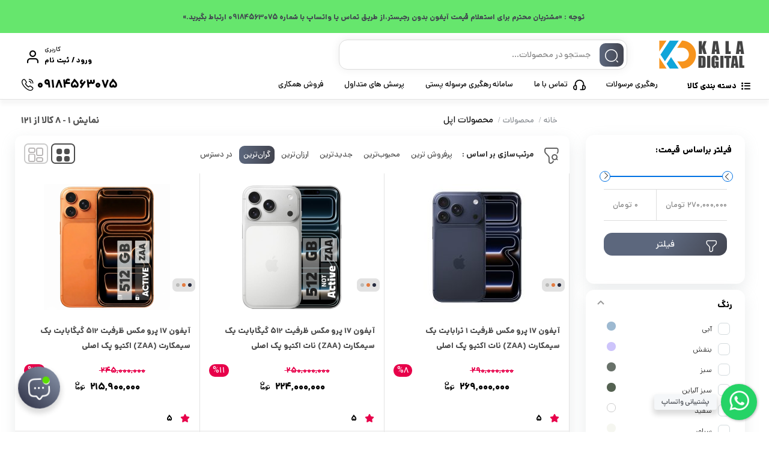

--- FILE ---
content_type: text/html; charset=UTF-8
request_url: https://kdigital.ir/product-category/product/apple-phone/
body_size: 43241
content:
<!doctype html>
<html dir="rtl" lang="fa-IR" prefix="og: https://ogp.me/ns#">

<head>
  <meta charset="UTF-8">
  <meta name="viewport" content="width=device-width, initial-scale=1.0, maximum-scale=1.0, user-scalable=no" />

  <link rel="profile" href="https://gmpg.org/xfn/11">
    <link rel="shortcut icon" href="https://kdigital.ir/wp-content/uploads/2023/04/IMG_5005.png" />
  <link rel="apple-touch-icon" href="https://kdigital.ir/wp-content/uploads/2023/04/IMG_5005.png">
  <meta name="msapplication-TileColor" content="#ff6600">
  <meta name="msapplication-TileImage" content="https://kdigital.ir/wp-content/uploads/2023/04/IMG_5005.png">
  
<!-- بهینه‌سازی موتور جستجو توسط Rank Math - https://rankmath.com/ -->
<title>محصولات اپل - کالای دیجیتال</title>
<meta name="description" content="جدید ترین محصولات اپل"/>
<meta name="robots" content="index, follow, max-snippet:-1, max-video-preview:-1, max-image-preview:large"/>
<link rel="canonical" href="https://kdigital.ir/product-category/product/apple-phone/" />
<link rel="next" href="https://kdigital.ir/product-category/product/apple-phone/page/2/" />
<meta property="og:locale" content="fa_IR" />
<meta property="og:type" content="article" />
<meta property="og:title" content="محصولات اپل - کالای دیجیتال" />
<meta property="og:description" content="جدید ترین محصولات اپل" />
<meta property="og:url" content="https://kdigital.ir/product-category/product/apple-phone/" />
<meta property="og:site_name" content="کالای دیجیتال" />
<meta property="og:image" content="https://kdigital.ir/wp-content/uploads/2023/11/Apple-Logo-1024x576.jpg" />
<meta property="og:image:secure_url" content="https://kdigital.ir/wp-content/uploads/2023/11/Apple-Logo-1024x576.jpg" />
<meta property="og:image:width" content="1024" />
<meta property="og:image:height" content="576" />
<meta property="og:image:type" content="image/jpeg" />
<meta name="twitter:card" content="summary_large_image" />
<meta name="twitter:title" content="محصولات اپل - کالای دیجیتال" />
<meta name="twitter:description" content="جدید ترین محصولات اپل" />
<meta name="twitter:label1" content="محصولات" />
<meta name="twitter:data1" content="119" />
<script type="application/ld+json" class="rank-math-schema">{"@context":"https://schema.org","@graph":[{"@type":"Organization","@id":"https://kdigital.ir/#organization","name":"\u06a9\u0627\u0644\u0627\u06cc \u062f\u06cc\u062c\u06cc\u062a\u0627\u0644","url":"https://kdigital.ir","logo":{"@type":"ImageObject","@id":"https://kdigital.ir/#logo","url":"https://kdigital.ir/wp-content/uploads/2020/08/20230303_190739_1732937101-180x180.jpg","contentUrl":"https://kdigital.ir/wp-content/uploads/2020/08/20230303_190739_1732937101-180x180.jpg","caption":"\u06a9\u0627\u0644\u0627\u06cc \u062f\u06cc\u062c\u06cc\u062a\u0627\u0644","inLanguage":"fa-IR"}},{"@type":"WebSite","@id":"https://kdigital.ir/#website","url":"https://kdigital.ir","name":"\u06a9\u0627\u0644\u0627\u06cc \u062f\u06cc\u062c\u06cc\u062a\u0627\u0644","publisher":{"@id":"https://kdigital.ir/#organization"},"inLanguage":"fa-IR"},{"@type":"CollectionPage","@id":"https://kdigital.ir/product-category/product/apple-phone/#webpage","url":"https://kdigital.ir/product-category/product/apple-phone/","name":"\u0645\u062d\u0635\u0648\u0644\u0627\u062a \u0627\u067e\u0644 - \u06a9\u0627\u0644\u0627\u06cc \u062f\u06cc\u062c\u06cc\u062a\u0627\u0644","isPartOf":{"@id":"https://kdigital.ir/#website"},"inLanguage":"fa-IR"},{"@context":"https://schema.org/","@graph":[{"@type":"Product","name":"\u0622\u06cc\u0641\u0648\u0646 17 \u067e\u0631\u0648 \u0645\u06a9\u0633 \u0638\u0631\u0641\u06cc\u062a 1 \u062a\u0631\u0627\u0628\u0627\u06cc\u062a \u06cc\u06a9 \u0633\u06cc\u0645\u06a9\u0627\u0631\u062a (ZAA) \u0646\u0627\u062a \u0627\u06a9\u062a\u06cc\u0648 \u067e\u06a9 \u0627\u0635\u0644\u06cc - \u06a9\u0627\u0644\u0627\u06cc \u062f\u06cc\u062c\u06cc\u062a\u0627\u0644","url":"https://kdigital.ir/product/%d8%a2%db%8c%d9%81%d9%88%d9%86-17-%d9%be%d8%b1%d9%88-%d9%85%da%a9%d8%b3-%d8%b8%d8%b1%d9%81%db%8c%d8%aa-1-%d8%aa%d8%b1%d8%a7%d8%a8%d8%a7%db%8c%d8%aa-%db%8c%da%a9-%d8%b3%db%8c%d9%85%da%a9%d8%a7%d8%b1/","@id":"https://kdigital.ir/product/%d8%a2%db%8c%d9%81%d9%88%d9%86-17-%d9%be%d8%b1%d9%88-%d9%85%da%a9%d8%b3-%d8%b8%d8%b1%d9%81%db%8c%d8%aa-1-%d8%aa%d8%b1%d8%a7%d8%a8%d8%a7%db%8c%d8%aa-%db%8c%da%a9-%d8%b3%db%8c%d9%85%da%a9%d8%a7%d8%b1/","description":"\u0622\u06cc\u0641\u0648\u0646 \u06f1\u06f7 \u067e\u0631\u0648 \u0645\u06a9\u0633 \u0628\u0627 \u0628\u062f\u0646\u0647\u200c\u0627\u06cc \u0627\u0632 \u062c\u0646\u0633 \u0634\u06cc\u0634\u0647 \u0645\u0642\u0627\u0648\u0645 Corning \u062f\u0631 \u0642\u0633\u0645\u062a \u062c\u0644\u0648 \u0648 \u067e\u0634\u062a \u0648 \u0641\u0631\u06cc\u0645 \u0622\u0644\u0648\u0645\u06cc\u0646\u06cc\u0648\u0645\u06cc \u06cc\u06a9\u067e\u0627\u0631\u0686\u0647 (Aluminum Unibody) \u0637\u0631\u0627\u062d\u06cc \u0634\u062f\u0647 \u0627\u0633\u062a. \u0627\u0628\u0639\u0627\u062f \u0645\u062a\u0639\u0627\u062f\u0644 \u0622\u0646 \u0628\u0627 \u0635\u0641\u062d\u0647\u200c\u0646\u0645\u0627\u06cc\u0634 \u06f6\u066b\u06f9 \u0627\u06cc\u0646\u0686\u06cc \u062a\u062c\u0631\u0628\u0647\u200c\u0627\u06cc \u062a\u0645\u0627\u0645 \u0635\u0641\u062d\u0647 \u0648 \u062f\u0631\u0639\u06cc\u0646\u200c\u062d\u0627\u0644 \u062e\u0648\u0634\u200c\u062f\u0633\u062a \u0627\u0631\u0627\u0626\u0647 \u0645\u06cc\u200c\u062f\u0647\u062f. \u0648\u0632\u0646 \u0627\u06cc\u0646 \u06af\u0648\u0634\u06cc \u0646\u0633\u0628\u062a \u0628\u0647 \u0627\u0628\u0639\u0627\u062f \u0648 \u0638\u0631\u0641\u06cc\u062a \u0628\u0627\u062a\u0631\u06cc \u0628\u0647\u06cc\u0646\u0647 \u0627\u0633\u062a \u0648 \u062f\u0631 \u062f\u0633\u062a \u06af\u0631\u0641\u062a\u0646 \u0622\u0646 \u062d\u0633 \u0627\u0633\u062a\u062d\u06a9\u0627\u0645 \u0648 \u0644\u0648\u06a9\u0633 \u0628\u0648\u062f\u0646 \u0631\u0627 \u0645\u0646\u062a\u0642\u0644 \u0645\u06cc\u200c\u06a9\u0646\u062f. \u0637\u0631\u0627\u062d\u06cc \u0645\u06cc\u0646\u06cc\u0645\u0627\u0644\u06cc\u0633\u062a\u06cc \u0627\u067e\u0644 \u062f\u0631 \u0627\u06cc\u0646 \u0645\u062f\u0644 \u0646\u06cc\u0632 \u062a\u06a9\u0631\u0627\u0631 \u0634\u062f\u0647 \u0648 \u062f\u0631 \u0639\u06cc\u0646 \u0633\u0627\u062f\u06af\u06cc\u060c \u062c\u0630\u0627\u0628\u06cc\u062a \u0628\u0627\u0644\u0627\u06cc\u06cc \u062f\u0627\u0631\u062f. \u0647\u0645\u06cc\u0646 \u0637\u0631\u0627\u062d\u06cc \u0632\u06cc\u0628\u0627 \u0648 \u0644\u0648\u06a9\u0633 \u0633\u0628\u0628 \u0634\u062f\u0647 \u062a\u0627 \u0628\u0633\u06cc\u0627\u0631\u06cc \u0627\u0632 \u06a9\u0627\u0631\u0628\u0631\u0627\u0646 \u062f\u0631 \u0632\u0645\u0627\u0646\u00a0\u062e\u0631\u06cc\u062f \u0622\u06cc\u0641\u0648\u0646 17\u060c \u0645\u062f\u0644 \u067e\u0631\u0648\u0645\u06a9\u0633 \u0631\u0627 \u0627\u0646\u062a\u062e\u0627\u0628 \u06a9\u0646\u0646\u062f."},{"@type":"Product","name":"\u0622\u06cc\u0641\u0648\u0646 17 \u067e\u0631\u0648 \u0645\u06a9\u0633 \u0638\u0631\u0641\u06cc\u062a 512 \u06af\u06cc\u06af\u0627\u0628\u0627\u06cc\u062a \u06cc\u06a9 \u0633\u06cc\u0645\u06a9\u0627\u0631\u062a (ZAA) \u0646\u0627\u062a \u0627\u06a9\u062a\u06cc\u0648 \u067e\u06a9 \u0627\u0635\u0644\u06cc - \u06a9\u0627\u0644\u0627\u06cc \u062f\u06cc\u062c\u06cc\u062a\u0627\u0644","url":"https://kdigital.ir/product/%d8%a2%db%8c%d9%81%d9%88%d9%86-17-%d9%be%d8%b1%d9%88-%d9%85%da%a9%d8%b3-%d8%b8%d8%b1%d9%81%db%8c%d8%aa-512-%da%af%db%8c%da%af%d8%a7%d8%a8%d8%a7%db%8c%d8%aa-%db%8c%da%a9-%d8%b3%db%8c%d9%85%da%a9-2/","@id":"https://kdigital.ir/product/%d8%a2%db%8c%d9%81%d9%88%d9%86-17-%d9%be%d8%b1%d9%88-%d9%85%da%a9%d8%b3-%d8%b8%d8%b1%d9%81%db%8c%d8%aa-512-%da%af%db%8c%da%af%d8%a7%d8%a8%d8%a7%db%8c%d8%aa-%db%8c%da%a9-%d8%b3%db%8c%d9%85%da%a9-2/","description":"\u0622\u06cc\u0641\u0648\u0646 \u06f1\u06f7 \u067e\u0631\u0648 \u0645\u06a9\u0633 \u0628\u0627 \u0628\u062f\u0646\u0647\u200c\u0627\u06cc \u0627\u0632 \u062c\u0646\u0633 \u0634\u06cc\u0634\u0647 \u0645\u0642\u0627\u0648\u0645 Corning \u062f\u0631 \u0642\u0633\u0645\u062a \u062c\u0644\u0648 \u0648 \u067e\u0634\u062a \u0648 \u0641\u0631\u06cc\u0645 \u0622\u0644\u0648\u0645\u06cc\u0646\u06cc\u0648\u0645\u06cc \u06cc\u06a9\u067e\u0627\u0631\u0686\u0647 (Aluminum Unibody) \u0637\u0631\u0627\u062d\u06cc \u0634\u062f\u0647 \u0627\u0633\u062a. \u0627\u0628\u0639\u0627\u062f \u0645\u062a\u0639\u0627\u062f\u0644 \u0622\u0646 \u0628\u0627 \u0635\u0641\u062d\u0647\u200c\u0646\u0645\u0627\u06cc\u0634 \u06f6\u066b\u06f9 \u0627\u06cc\u0646\u0686\u06cc \u062a\u062c\u0631\u0628\u0647\u200c\u0627\u06cc \u062a\u0645\u0627\u0645 \u0635\u0641\u062d\u0647 \u0648 \u062f\u0631\u0639\u06cc\u0646\u200c\u062d\u0627\u0644 \u062e\u0648\u0634\u200c\u062f\u0633\u062a \u0627\u0631\u0627\u0626\u0647 \u0645\u06cc\u200c\u062f\u0647\u062f. \u0648\u0632\u0646 \u0627\u06cc\u0646 \u06af\u0648\u0634\u06cc \u0646\u0633\u0628\u062a \u0628\u0647 \u0627\u0628\u0639\u0627\u062f \u0648 \u0638\u0631\u0641\u06cc\u062a \u0628\u0627\u062a\u0631\u06cc \u0628\u0647\u06cc\u0646\u0647 \u0627\u0633\u062a \u0648 \u062f\u0631 \u062f\u0633\u062a \u06af\u0631\u0641\u062a\u0646 \u0622\u0646 \u062d\u0633 \u0627\u0633\u062a\u062d\u06a9\u0627\u0645 \u0648 \u0644\u0648\u06a9\u0633 \u0628\u0648\u062f\u0646 \u0631\u0627 \u0645\u0646\u062a\u0642\u0644 \u0645\u06cc\u200c\u06a9\u0646\u062f. \u0637\u0631\u0627\u062d\u06cc \u0645\u06cc\u0646\u06cc\u0645\u0627\u0644\u06cc\u0633\u062a\u06cc \u0627\u067e\u0644 \u062f\u0631 \u0627\u06cc\u0646 \u0645\u062f\u0644 \u0646\u06cc\u0632 \u062a\u06a9\u0631\u0627\u0631 \u0634\u062f\u0647 \u0648 \u062f\u0631 \u0639\u06cc\u0646 \u0633\u0627\u062f\u06af\u06cc\u060c \u062c\u0630\u0627\u0628\u06cc\u062a \u0628\u0627\u0644\u0627\u06cc\u06cc \u062f\u0627\u0631\u062f. \u0647\u0645\u06cc\u0646 \u0637\u0631\u0627\u062d\u06cc \u0632\u06cc\u0628\u0627 \u0648 \u0644\u0648\u06a9\u0633 \u0633\u0628\u0628 \u0634\u062f\u0647 \u062a\u0627 \u0628\u0633\u06cc\u0627\u0631\u06cc \u0627\u0632 \u06a9\u0627\u0631\u0628\u0631\u0627\u0646 \u062f\u0631 \u0632\u0645\u0627\u0646\u00a0\u062e\u0631\u06cc\u062f \u0622\u06cc\u0641\u0648\u0646 17\u060c \u0645\u062f\u0644 \u067e\u0631\u0648\u0645\u06a9\u0633 \u0631\u0627 \u0627\u0646\u062a\u062e\u0627\u0628 \u06a9\u0646\u0646\u062f."},{"@type":"Product","name":"\u0622\u06cc\u0641\u0648\u0646 17 \u067e\u0631\u0648 \u0645\u06a9\u0633 \u0638\u0631\u0641\u06cc\u062a 512 \u06af\u06cc\u06af\u0627\u0628\u0627\u06cc\u062a \u06cc\u06a9 \u0633\u06cc\u0645\u06a9\u0627\u0631\u062a (ZAA) \u0627\u06a9\u062a\u06cc\u0648 \u067e\u06a9 \u0627\u0635\u0644\u06cc - \u06a9\u0627\u0644\u0627\u06cc \u062f\u06cc\u062c\u06cc\u062a\u0627\u0644","url":"https://kdigital.ir/product/%d8%a2%db%8c%d9%81%d9%88%d9%86-17-%d9%be%d8%b1%d9%88-%d9%85%da%a9%d8%b3-%d8%b8%d8%b1%d9%81%db%8c%d8%aa-512-%da%af%db%8c%da%af%d8%a7%d8%a8%d8%a7%db%8c%d8%aa-%db%8c%da%a9-%d8%b3%db%8c%d9%85%da%a9%d8%a7/","@id":"https://kdigital.ir/product/%d8%a2%db%8c%d9%81%d9%88%d9%86-17-%d9%be%d8%b1%d9%88-%d9%85%da%a9%d8%b3-%d8%b8%d8%b1%d9%81%db%8c%d8%aa-512-%da%af%db%8c%da%af%d8%a7%d8%a8%d8%a7%db%8c%d8%aa-%db%8c%da%a9-%d8%b3%db%8c%d9%85%da%a9%d8%a7/","description":"\u0622\u06cc\u0641\u0648\u0646 \u06f1\u06f7 \u067e\u0631\u0648 \u0645\u06a9\u0633 \u0628\u0627 \u0628\u062f\u0646\u0647\u200c\u0627\u06cc \u0627\u0632 \u062c\u0646\u0633 \u0634\u06cc\u0634\u0647 \u0645\u0642\u0627\u0648\u0645 Corning \u062f\u0631 \u0642\u0633\u0645\u062a \u062c\u0644\u0648 \u0648 \u067e\u0634\u062a \u0648 \u0641\u0631\u06cc\u0645 \u0622\u0644\u0648\u0645\u06cc\u0646\u06cc\u0648\u0645\u06cc \u06cc\u06a9\u067e\u0627\u0631\u0686\u0647 (Aluminum Unibody) \u0637\u0631\u0627\u062d\u06cc \u0634\u062f\u0647 \u0627\u0633\u062a. \u0627\u0628\u0639\u0627\u062f \u0645\u062a\u0639\u0627\u062f\u0644 \u0622\u0646 \u0628\u0627 \u0635\u0641\u062d\u0647\u200c\u0646\u0645\u0627\u06cc\u0634 \u06f6\u066b\u06f9 \u0627\u06cc\u0646\u0686\u06cc \u062a\u062c\u0631\u0628\u0647\u200c\u0627\u06cc \u062a\u0645\u0627\u0645 \u0635\u0641\u062d\u0647 \u0648 \u062f\u0631\u0639\u06cc\u0646\u200c\u062d\u0627\u0644 \u062e\u0648\u0634\u200c\u062f\u0633\u062a \u0627\u0631\u0627\u0626\u0647 \u0645\u06cc\u200c\u062f\u0647\u062f. \u0648\u0632\u0646 \u0627\u06cc\u0646 \u06af\u0648\u0634\u06cc \u0646\u0633\u0628\u062a \u0628\u0647 \u0627\u0628\u0639\u0627\u062f \u0648 \u0638\u0631\u0641\u06cc\u062a \u0628\u0627\u062a\u0631\u06cc \u0628\u0647\u06cc\u0646\u0647 \u0627\u0633\u062a \u0648 \u062f\u0631 \u062f\u0633\u062a \u06af\u0631\u0641\u062a\u0646 \u0622\u0646 \u062d\u0633 \u0627\u0633\u062a\u062d\u06a9\u0627\u0645 \u0648 \u0644\u0648\u06a9\u0633 \u0628\u0648\u062f\u0646 \u0631\u0627 \u0645\u0646\u062a\u0642\u0644 \u0645\u06cc\u200c\u06a9\u0646\u062f. \u0637\u0631\u0627\u062d\u06cc \u0645\u06cc\u0646\u06cc\u0645\u0627\u0644\u06cc\u0633\u062a\u06cc \u0627\u067e\u0644 \u062f\u0631 \u0627\u06cc\u0646 \u0645\u062f\u0644 \u0646\u06cc\u0632 \u062a\u06a9\u0631\u0627\u0631 \u0634\u062f\u0647 \u0648 \u062f\u0631 \u0639\u06cc\u0646 \u0633\u0627\u062f\u06af\u06cc\u060c \u062c\u0630\u0627\u0628\u06cc\u062a \u0628\u0627\u0644\u0627\u06cc\u06cc \u062f\u0627\u0631\u062f. \u0647\u0645\u06cc\u0646 \u0637\u0631\u0627\u062d\u06cc \u0632\u06cc\u0628\u0627 \u0648 \u0644\u0648\u06a9\u0633 \u0633\u0628\u0628 \u0634\u062f\u0647 \u062a\u0627 \u0628\u0633\u06cc\u0627\u0631\u06cc \u0627\u0632 \u06a9\u0627\u0631\u0628\u0631\u0627\u0646 \u062f\u0631 \u0632\u0645\u0627\u0646\u00a0\u062e\u0631\u06cc\u062f \u0622\u06cc\u0641\u0648\u0646 17\u060c \u0645\u062f\u0644 \u067e\u0631\u0648\u0645\u06a9\u0633 \u0631\u0627 \u0627\u0646\u062a\u062e\u0627\u0628 \u06a9\u0646\u0646\u062f."},{"@type":"Product","name":"\u0622\u06cc\u0641\u0648\u0646 17 \u067e\u0631\u0648 \u0638\u0631\u0641\u06cc\u062a 512 \u06af\u06cc\u06af\u0627\u0628\u0627\u06cc\u062a \u06cc\u06a9 \u0633\u06cc\u0645\u06a9\u0627\u0631\u062a (ZAA) \u0627\u06a9\u062a\u06cc\u0648 \u067e\u06a9 \u0627\u0635\u0644\u06cc - \u06a9\u0627\u0644\u0627\u06cc \u062f\u06cc\u062c\u06cc\u062a\u0627\u0644","url":"https://kdigital.ir/product/%d8%a2%db%8c%d9%81%d9%88%d9%86-17-%d9%be%d8%b1%d9%88-%d8%b8%d8%b1%d9%81%db%8c%d8%aa-512-%da%af%db%8c%da%af%d8%a7%d8%a8%d8%a7%db%8c%d8%aa-%d8%af%d9%88-%d8%b3%db%8c%d9%85%da%a9%d8%a7%d8%b1%d8%aa-zaa/","@id":"https://kdigital.ir/product/%d8%a2%db%8c%d9%81%d9%88%d9%86-17-%d9%be%d8%b1%d9%88-%d8%b8%d8%b1%d9%81%db%8c%d8%aa-512-%da%af%db%8c%da%af%d8%a7%d8%a8%d8%a7%db%8c%d8%aa-%d8%af%d9%88-%d8%b3%db%8c%d9%85%da%a9%d8%a7%d8%b1%d8%aa-zaa/","description":"\u062f\u06cc\u062f \u0627\u06cc\u0646 \u0634\u0631\u06a9\u062a \u0627\u0633\u062a \u06a9\u0647 \u0628\u0627 \u0637\u0631\u0627\u062d\u06cc \u0645\u062f\u0631\u0646\u060c \u0633\u062e\u062a\u200c\u0627\u0641\u0632\u0627\u0631 \u0642\u062f\u0631\u062a\u0645\u0646\u062f \u0648 \u0627\u0645\u06a9\u0627\u0646\u0627\u062a\u06cc \u067e\u06cc\u0634\u0631\u0641\u062a\u0647\u060c \u062a\u062c\u0631\u0628\u0647\u200c\u0627\u06cc \u0645\u062a\u0641\u0627\u0648\u062a \u0627\u0632 \u06a9\u0627\u0631 \u0628\u0627 \u0645\u0648\u0628\u0627\u06cc\u0644 \u0631\u0627 \u0627\u0631\u0627\u0626\u0647 \u0645\u06cc\u200c\u062f\u0647\u062f. \u0627\u06cc\u0646 \u06af\u0648\u0634\u06cc \u0646\u0647\u200c\u062a\u0646\u0647\u0627 \u062f\u0631 \u0628\u062e\u0634 \u0637\u0631\u0627\u062d\u06cc \u0648 \u0646\u0645\u0627\u06cc\u0634\u06af\u0631\u060c \u0628\u0644\u06a9\u0647 \u062f\u0631 \u0632\u0645\u06cc\u0646\u06c0 \u062f\u0648\u0631\u0628\u06cc\u0646\u200c\u0647\u0627\u060c \u067e\u0631\u062f\u0627\u0632\u0646\u062f\u0647\u060c \u0628\u0627\u062a\u0631\u06cc \u0648 \u0627\u0645\u06a9\u0627\u0646\u0627\u062a \u0646\u0631\u0645\u200c\u0627\u0641\u0632\u0627\u0631\u06cc \u0646\u06cc\u0632 \u0627\u0631\u062a\u0642\u0627\u0647\u0627\u06cc \u0686\u0634\u0645\u06af\u06cc\u0631\u06cc \u062f\u0627\u0634\u062a\u0647 \u0648 \u062e\u0648\u062f \u0631\u0627 \u0628\u0647\u200c\u0639\u0646\u0648\u0627\u0646 \u06cc\u06a9\u06cc \u0627\u0632 \u0628\u0647\u062a\u0631\u06cc\u0646 \u0627\u0646\u062a\u062e\u0627\u0628\u200c\u0647\u0627\u06cc \u0628\u0627\u0632\u0627\u0631 \u0645\u0639\u0631\u0641\u06cc \u0645\u06cc\u200c\u06a9\u0646\u062f. \u0627\u06af\u0631 \u0628\u0647 \u062f\u0646\u0628\u0627\u0644 \u06cc\u06a9 \u06af\u0648\u0634\u06cc \u0645\u0648\u0628\u0627\u06cc\u0644 \u0642\u062f\u0631\u062a\u0645\u0646\u062f \u0647\u0633\u062a\u06cc\u062f \u06a9\u0647 \u0647\u0645 \u0628\u0631\u0627\u06cc \u06a9\u0627\u0631\u0647\u0627\u06cc \u0631\u0648\u0632\u0645\u0631\u0647 \u0648 \u0647\u0645 \u0628\u0631\u0627\u06cc \u0627\u0633\u062a\u0641\u0627\u062f\u0647 \u062d\u0631\u0641\u0647\u200c\u0627\u06cc \u067e\u0627\u0633\u062e\u06af\u0648 \u0628\u0627\u0634\u062f\u060c \u0622\u06cc\u0641\u0648\u0646 \u06f1\u06f7 \u067e\u0631\u0648 \u0645\u06cc\u200c\u062a\u0648\u0627\u0646\u062f \u0634\u0645\u0627 \u0631\u0627 \u0634\u06af\u0641\u062a\u200c\u0632\u062f\u0647 \u06a9\u0646\u062f."},{"@type":"Product","name":"\u0622\u06cc\u0641\u0648\u0646 17 \u067e\u0631\u0648 \u0645\u06a9\u0633 \u0638\u0631\u0641\u06cc\u062a 256 \u06af\u06cc\u06af\u0627\u0628\u0627\u06cc\u062a \u062f\u0648 \u0633\u06cc\u0645\u06a9\u0627\u0631\u062a (CHA) \u0646\u0627\u062a \u0627\u06a9\u062a\u06cc\u0648 \u067e\u06a9 \u0627\u0635\u0644\u06cc - \u06a9\u0627\u0644\u0627\u06cc \u062f\u06cc\u062c\u06cc\u062a\u0627\u0644","url":"https://kdigital.ir/product/%d8%a2%db%8c%d9%81%d9%88%d9%86-17-%d9%be%d8%b1%d9%88-%d9%85%da%a9%d8%b3-%d8%b8%d8%b1%d9%81%db%8c%d8%aa-256-%da%af%db%8c%da%af%d8%a7%d8%a8%d8%a7%db%8c%d8%aa-%d8%af%d9%88-%d8%b3%db%8c%d9%85%da%a9%d8%a7/","@id":"https://kdigital.ir/product/%d8%a2%db%8c%d9%81%d9%88%d9%86-17-%d9%be%d8%b1%d9%88-%d9%85%da%a9%d8%b3-%d8%b8%d8%b1%d9%81%db%8c%d8%aa-256-%da%af%db%8c%da%af%d8%a7%d8%a8%d8%a7%db%8c%d8%aa-%d8%af%d9%88-%d8%b3%db%8c%d9%85%da%a9%d8%a7/","description":"\u0622\u06cc\u0641\u0648\u0646 \u06f1\u06f7 \u067e\u0631\u0648 \u0645\u06a9\u0633 \u0628\u0627 \u0628\u062f\u0646\u0647\u200c\u0627\u06cc \u0627\u0632 \u062c\u0646\u0633 \u0634\u06cc\u0634\u0647 \u0645\u0642\u0627\u0648\u0645 Corning \u062f\u0631 \u0642\u0633\u0645\u062a \u062c\u0644\u0648 \u0648 \u067e\u0634\u062a \u0648 \u0641\u0631\u06cc\u0645 \u0622\u0644\u0648\u0645\u06cc\u0646\u06cc\u0648\u0645\u06cc \u06cc\u06a9\u067e\u0627\u0631\u0686\u0647 (Aluminum Unibody) \u0637\u0631\u0627\u062d\u06cc \u0634\u062f\u0647 \u0627\u0633\u062a. \u0627\u0628\u0639\u0627\u062f \u0645\u062a\u0639\u0627\u062f\u0644 \u0622\u0646 \u0628\u0627 \u0635\u0641\u062d\u0647\u200c\u0646\u0645\u0627\u06cc\u0634 \u06f6\u066b\u06f9 \u0627\u06cc\u0646\u0686\u06cc \u062a\u062c\u0631\u0628\u0647\u200c\u0627\u06cc \u062a\u0645\u0627\u0645 \u0635\u0641\u062d\u0647 \u0648 \u062f\u0631\u0639\u06cc\u0646\u200c\u062d\u0627\u0644 \u062e\u0648\u0634\u200c\u062f\u0633\u062a \u0627\u0631\u0627\u0626\u0647 \u0645\u06cc\u200c\u062f\u0647\u062f. \u0648\u0632\u0646 \u0627\u06cc\u0646 \u06af\u0648\u0634\u06cc \u0646\u0633\u0628\u062a \u0628\u0647 \u0627\u0628\u0639\u0627\u062f \u0648 \u0638\u0631\u0641\u06cc\u062a \u0628\u0627\u062a\u0631\u06cc \u0628\u0647\u06cc\u0646\u0647 \u0627\u0633\u062a \u0648 \u062f\u0631 \u062f\u0633\u062a \u06af\u0631\u0641\u062a\u0646 \u0622\u0646 \u062d\u0633 \u0627\u0633\u062a\u062d\u06a9\u0627\u0645 \u0648 \u0644\u0648\u06a9\u0633 \u0628\u0648\u062f\u0646 \u0631\u0627 \u0645\u0646\u062a\u0642\u0644 \u0645\u06cc\u200c\u06a9\u0646\u062f. \u0637\u0631\u0627\u062d\u06cc \u0645\u06cc\u0646\u06cc\u0645\u0627\u0644\u06cc\u0633\u062a\u06cc \u0627\u067e\u0644 \u062f\u0631 \u0627\u06cc\u0646 \u0645\u062f\u0644 \u0646\u06cc\u0632 \u062a\u06a9\u0631\u0627\u0631 \u0634\u062f\u0647 \u0648 \u062f\u0631 \u0639\u06cc\u0646 \u0633\u0627\u062f\u06af\u06cc\u060c \u062c\u0630\u0627\u0628\u06cc\u062a \u0628\u0627\u0644\u0627\u06cc\u06cc \u062f\u0627\u0631\u062f. \u0647\u0645\u06cc\u0646 \u0637\u0631\u0627\u062d\u06cc \u0632\u06cc\u0628\u0627 \u0648 \u0644\u0648\u06a9\u0633 \u0633\u0628\u0628 \u0634\u062f\u0647 \u062a\u0627 \u0628\u0633\u06cc\u0627\u0631\u06cc \u0627\u0632 \u06a9\u0627\u0631\u0628\u0631\u0627\u0646 \u062f\u0631 \u0632\u0645\u0627\u0646\u00a0\u062e\u0631\u06cc\u062f \u0622\u06cc\u0641\u0648\u0646 17\u060c \u0645\u062f\u0644 \u067e\u0631\u0648\u0645\u06a9\u0633 \u0631\u0627 \u0627\u0646\u062a\u062e\u0627\u0628 \u06a9\u0646\u0646\u062f."},{"@type":"Product","name":"\u0622\u06cc\u0641\u0648\u0646 17 \u067e\u0631\u0648 \u0645\u06a9\u0633 \u0638\u0631\u0641\u06cc\u062a 256 \u06af\u06cc\u06af\u0627\u0628\u0627\u06cc\u062a \u06cc\u06a9 \u0633\u06cc\u0645\u06a9\u0627\u0631\u062a (ZAA) \u0646\u0627\u062a \u0627\u06a9\u062a\u06cc\u0648 \u067e\u06a9 \u0627\u0635\u0644\u06cc - \u06a9\u0627\u0644\u0627\u06cc \u062f\u06cc\u062c\u06cc\u062a\u0627\u0644","url":"https://kdigital.ir/product/%d8%a2%db%8c%d9%81%d9%88%d9%86-17-%d9%be%d8%b1%d9%88%d9%85%da%a9%d8%b3-%d8%af%d9%88-%d8%b3%db%8c%d9%85-%da%a9%d8%a7%d8%b1%d8%aa-256%da%af%db%8c%da%af%d8%a7%d8%a8%d8%a7%db%8c%d8%aa-zaa-active%d8%a8/","@id":"https://kdigital.ir/product/%d8%a2%db%8c%d9%81%d9%88%d9%86-17-%d9%be%d8%b1%d9%88%d9%85%da%a9%d8%b3-%d8%af%d9%88-%d8%b3%db%8c%d9%85-%da%a9%d8%a7%d8%b1%d8%aa-256%da%af%db%8c%da%af%d8%a7%d8%a8%d8%a7%db%8c%d8%aa-zaa-active%d8%a8/","description":"\u0645\u0648\u0628\u0627\u06cc\u0644\u200c\u0647\u0627\u06cc \u0622\u06cc\u0641\u0648\u0646 \u0647\u0645\u0648\u0627\u0631\u0647 \u0628\u0647 \u0639\u0646\u0648\u0627\u0646 \u06cc\u06a9\u06cc \u0627\u0632 \u062c\u0630\u0627\u0628\u200c\u062a\u0631\u06cc\u0646 \u0627\u0646\u062a\u062e\u0627\u0628\u200c\u0647\u0627 \u062f\u0631 \u0628\u0627\u0632\u0627\u0631 \u0645\u0648\u0628\u0627\u06cc\u0644 \u0634\u0646\u0627\u062e\u062a\u0647 \u0645\u06cc\u200c\u0634\u0648\u0646\u062f \u0648 \u0647\u0631 \u0646\u0633\u0644 \u062c\u062f\u06cc\u062f \u0622\u0646\u200c\u0647\u0627 \u062a\u0648\u062c\u0647 \u0639\u0644\u0627\u0642\u0647\u200c\u0645\u0646\u062f\u0627\u0646 \u062a\u06a9\u0646\u0648\u0644\u0648\u0698\u06cc \u0631\u0627 \u0628\u0647 \u062e\u0648\u062f \u062c\u0644\u0628 \u0645\u06cc\u200c\u06a9\u0646\u062f. \u062f\u0631 \u0627\u06cc\u0646 \u0645\u06cc\u0627\u0646 \u06af\u0648\u0634\u06cc \u0645\u0648\u0628\u0627\u06cc\u0644 \u0627\u067e\u0644 iPhone 17 Pro Max\u00a0 \u0638\u0631\u0641\u06cc\u062a 256 \u06af\u06cc\u06af\u0627\u0628\u0627\u06cc\u062a \u0631\u0645 12 \u06af\u06cc\u06af\u0627\u0628\u0627\u06cc\u062a \u06cc\u06a9\u06cc \u0627\u0632 \u0645\u062f\u0644\u200c\u0647\u0627\u06cc \u0642\u062f\u0631\u062a\u0645\u0646\u062f \u0648 \u067e\u06cc\u0634\u0631\u0641\u062a\u0647 \u0627\u0633\u062a \u06a9\u0647 \u062a\u062c\u0631\u0628\u0647\u200c\u0627\u06cc \u0645\u062a\u0641\u0627\u0648\u062a \u0631\u0627 \u0628\u0631\u0627\u06cc \u06a9\u0627\u0631\u0628\u0631\u0627\u0646 \u0631\u0642\u0645 \u0645\u06cc\u200c\u0632\u0646\u062f. \u0627\u06af\u0631 \u0634\u0645\u0627 \u0647\u0645 \u0642\u0635\u062f\u00a0\u062e\u0631\u06cc\u062f \u06af\u0648\u0634\u06cc\u00a0\u062f\u0627\u0631\u06cc\u062f \u0648 \u0628\u0647 \u062f\u0646\u0628\u0627\u0644 \u06cc\u06a9 \u067e\u0631\u0686\u0645\u062f\u0627\u0631 \u0645\u06cc\u200c\u06af\u0631\u062f\u06cc\u062f \u0628\u0647 \u0627\u062d\u062a\u0645\u0627\u0644 \u0632\u06cc\u0627\u062f \u0627\u06cc\u0646 \u06af\u0648\u0634\u06cc \u0645\u06cc\u200c\u062a\u0648\u0627\u0646\u062f \u0646\u0638\u0631 \u0634\u0645\u0627 \u0631\u0627 \u062c\u0644\u0628 \u06a9\u0646\u062f."},{"@type":"Product","name":"\u0622\u06cc\u0641\u0648\u0646 17 \u067e\u0631\u0648 \u0645\u06a9\u0633 \u0638\u0631\u0641\u06cc\u062a 256 \u06af\u06cc\u06af\u0627\u0628\u0627\u06cc\u062a \u06cc\u06a9 \u0633\u06cc\u0645\u06a9\u0627\u0631\u062a (ZAA) \u0627\u06a9\u062a\u06cc\u0648 \u067e\u06a9 \u0627\u0635\u0644\u06cc - \u06a9\u0627\u0644\u0627\u06cc \u062f\u06cc\u062c\u06cc\u062a\u0627\u0644","url":"https://kdigital.ir/product/%d8%a2%db%8c%d9%81%d9%88%d9%86-17-%d9%be%d8%b1%d9%88-%d9%85%da%a9%d8%b3-%d8%b8%d8%b1%d9%81%db%8c%d8%aa-256-%da%af%db%8c%da%af%d8%a7%d8%a8%d8%a7%db%8c%d8%aa-%db%8c%da%a9-%d8%b3%db%8c%d9%85%da%a9%d8%a7/","@id":"https://kdigital.ir/product/%d8%a2%db%8c%d9%81%d9%88%d9%86-17-%d9%be%d8%b1%d9%88-%d9%85%da%a9%d8%b3-%d8%b8%d8%b1%d9%81%db%8c%d8%aa-256-%da%af%db%8c%da%af%d8%a7%d8%a8%d8%a7%db%8c%d8%aa-%db%8c%da%a9-%d8%b3%db%8c%d9%85%da%a9%d8%a7/","description":"\u0645\u0648\u0628\u0627\u06cc\u0644\u200c\u0647\u0627\u06cc \u0622\u06cc\u0641\u0648\u0646 \u0647\u0645\u0648\u0627\u0631\u0647 \u0628\u0647 \u0639\u0646\u0648\u0627\u0646 \u06cc\u06a9\u06cc \u0627\u0632 \u062c\u0630\u0627\u0628\u200c\u062a\u0631\u06cc\u0646 \u0627\u0646\u062a\u062e\u0627\u0628\u200c\u0647\u0627 \u062f\u0631 \u0628\u0627\u0632\u0627\u0631 \u0645\u0648\u0628\u0627\u06cc\u0644 \u0634\u0646\u0627\u062e\u062a\u0647 \u0645\u06cc\u200c\u0634\u0648\u0646\u062f \u0648 \u0647\u0631 \u0646\u0633\u0644 \u062c\u062f\u06cc\u062f \u0622\u0646\u200c\u0647\u0627 \u062a\u0648\u062c\u0647 \u0639\u0644\u0627\u0642\u0647\u200c\u0645\u0646\u062f\u0627\u0646 \u062a\u06a9\u0646\u0648\u0644\u0648\u0698\u06cc \u0631\u0627 \u0628\u0647 \u062e\u0648\u062f \u062c\u0644\u0628 \u0645\u06cc\u200c\u06a9\u0646\u062f. \u062f\u0631 \u0627\u06cc\u0646 \u0645\u06cc\u0627\u0646 \u06af\u0648\u0634\u06cc \u0645\u0648\u0628\u0627\u06cc\u0644 \u0627\u067e\u0644 iPhone 17 Pro Max\u00a0 \u0638\u0631\u0641\u06cc\u062a 256 \u06af\u06cc\u06af\u0627\u0628\u0627\u06cc\u062a \u0631\u0645 12 \u06af\u06cc\u06af\u0627\u0628\u0627\u06cc\u062a \u06cc\u06a9\u06cc \u0627\u0632 \u0645\u062f\u0644\u200c\u0647\u0627\u06cc \u0642\u062f\u0631\u062a\u0645\u0646\u062f \u0648 \u067e\u06cc\u0634\u0631\u0641\u062a\u0647 \u0627\u0633\u062a \u06a9\u0647 \u062a\u062c\u0631\u0628\u0647\u200c\u0627\u06cc \u0645\u062a\u0641\u0627\u0648\u062a \u0631\u0627 \u0628\u0631\u0627\u06cc \u06a9\u0627\u0631\u0628\u0631\u0627\u0646 \u0631\u0642\u0645 \u0645\u06cc\u200c\u0632\u0646\u062f. \u0627\u06af\u0631 \u0634\u0645\u0627 \u0647\u0645 \u0642\u0635\u062f\u00a0\u062e\u0631\u06cc\u062f \u06af\u0648\u0634\u06cc\u00a0\u062f\u0627\u0631\u06cc\u062f \u0648 \u0628\u0647 \u062f\u0646\u0628\u0627\u0644 \u06cc\u06a9 \u067e\u0631\u0686\u0645\u062f\u0627\u0631 \u0645\u06cc\u200c\u06af\u0631\u062f\u06cc\u062f \u0628\u0647 \u0627\u062d\u062a\u0645\u0627\u0644 \u0632\u06cc\u0627\u062f \u0627\u06cc\u0646 \u06af\u0648\u0634\u06cc \u0645\u06cc\u200c\u062a\u0648\u0627\u0646\u062f \u0646\u0638\u0631 \u0634\u0645\u0627 \u0631\u0627 \u062c\u0644\u0628 \u06a9\u0646\u062f."},{"@type":"Product","name":"\u0622\u06cc\u0641\u0648\u0646 17 \u067e\u0631\u0648 \u0638\u0631\u0641\u06cc\u062a 256 \u06af\u06cc\u06af\u0627\u0628\u0627\u06cc\u062a \u06cc\u06a9 \u0633\u06cc\u0645\u06a9\u0627\u0631\u062a (ZAA) \u0646\u0627\u062a \u0627\u06a9\u062a\u06cc\u0648 \u067e\u06a9 \u0627\u0635\u0644\u06cc - \u06a9\u0627\u0644\u0627\u06cc \u062f\u06cc\u062c\u06cc\u062a\u0627\u0644","url":"https://kdigital.ir/product/%d8%a2%db%8c%d9%81%d9%88%d9%86-17-%d9%be%d8%b1%d9%88-%d8%b8%d8%b1%d9%81%db%8c%d8%aa-256-%da%af%db%8c%da%af%d8%a7%d8%a8%d8%a7%db%8c%d8%aa-%db%8c%da%a9-%d8%b3%db%8c%d9%85%da%a9%d8%a7%d8%b1%d8%aa-zaa/","@id":"https://kdigital.ir/product/%d8%a2%db%8c%d9%81%d9%88%d9%86-17-%d9%be%d8%b1%d9%88-%d8%b8%d8%b1%d9%81%db%8c%d8%aa-256-%da%af%db%8c%da%af%d8%a7%d8%a8%d8%a7%db%8c%d8%aa-%db%8c%da%a9-%d8%b3%db%8c%d9%85%da%a9%d8%a7%d8%b1%d8%aa-zaa/"}]}]}</script>
<!-- /افزونه سئو ورپرس Rank Math -->

<link rel="alternate" type="application/rss+xml" title="کالای دیجیتال &raquo; خوراک" href="https://kdigital.ir/feed/" />
<link rel="alternate" type="application/rss+xml" title="کالای دیجیتال &raquo; خوراک دیدگاه‌ها" href="https://kdigital.ir/comments/feed/" />
<link rel="alternate" type="application/rss+xml" title="خوراک کالای دیجیتال &raquo; محصولات اپل دسته" href="https://kdigital.ir/product-category/product/apple-phone/feed/" />
<script type="text/javascript">
/* <![CDATA[ */
window._wpemojiSettings = {"baseUrl":"https:\/\/s.w.org\/images\/core\/emoji\/14.0.0\/72x72\/","ext":".png","svgUrl":"https:\/\/s.w.org\/images\/core\/emoji\/14.0.0\/svg\/","svgExt":".svg","source":{"concatemoji":"https:\/\/kdigital.ir\/wp-includes\/js\/wp-emoji-release.min.js?ver=6.4.7"}};
/*! This file is auto-generated */
!function(i,n){var o,s,e;function c(e){try{var t={supportTests:e,timestamp:(new Date).valueOf()};sessionStorage.setItem(o,JSON.stringify(t))}catch(e){}}function p(e,t,n){e.clearRect(0,0,e.canvas.width,e.canvas.height),e.fillText(t,0,0);var t=new Uint32Array(e.getImageData(0,0,e.canvas.width,e.canvas.height).data),r=(e.clearRect(0,0,e.canvas.width,e.canvas.height),e.fillText(n,0,0),new Uint32Array(e.getImageData(0,0,e.canvas.width,e.canvas.height).data));return t.every(function(e,t){return e===r[t]})}function u(e,t,n){switch(t){case"flag":return n(e,"\ud83c\udff3\ufe0f\u200d\u26a7\ufe0f","\ud83c\udff3\ufe0f\u200b\u26a7\ufe0f")?!1:!n(e,"\ud83c\uddfa\ud83c\uddf3","\ud83c\uddfa\u200b\ud83c\uddf3")&&!n(e,"\ud83c\udff4\udb40\udc67\udb40\udc62\udb40\udc65\udb40\udc6e\udb40\udc67\udb40\udc7f","\ud83c\udff4\u200b\udb40\udc67\u200b\udb40\udc62\u200b\udb40\udc65\u200b\udb40\udc6e\u200b\udb40\udc67\u200b\udb40\udc7f");case"emoji":return!n(e,"\ud83e\udef1\ud83c\udffb\u200d\ud83e\udef2\ud83c\udfff","\ud83e\udef1\ud83c\udffb\u200b\ud83e\udef2\ud83c\udfff")}return!1}function f(e,t,n){var r="undefined"!=typeof WorkerGlobalScope&&self instanceof WorkerGlobalScope?new OffscreenCanvas(300,150):i.createElement("canvas"),a=r.getContext("2d",{willReadFrequently:!0}),o=(a.textBaseline="top",a.font="600 32px Arial",{});return e.forEach(function(e){o[e]=t(a,e,n)}),o}function t(e){var t=i.createElement("script");t.src=e,t.defer=!0,i.head.appendChild(t)}"undefined"!=typeof Promise&&(o="wpEmojiSettingsSupports",s=["flag","emoji"],n.supports={everything:!0,everythingExceptFlag:!0},e=new Promise(function(e){i.addEventListener("DOMContentLoaded",e,{once:!0})}),new Promise(function(t){var n=function(){try{var e=JSON.parse(sessionStorage.getItem(o));if("object"==typeof e&&"number"==typeof e.timestamp&&(new Date).valueOf()<e.timestamp+604800&&"object"==typeof e.supportTests)return e.supportTests}catch(e){}return null}();if(!n){if("undefined"!=typeof Worker&&"undefined"!=typeof OffscreenCanvas&&"undefined"!=typeof URL&&URL.createObjectURL&&"undefined"!=typeof Blob)try{var e="postMessage("+f.toString()+"("+[JSON.stringify(s),u.toString(),p.toString()].join(",")+"));",r=new Blob([e],{type:"text/javascript"}),a=new Worker(URL.createObjectURL(r),{name:"wpTestEmojiSupports"});return void(a.onmessage=function(e){c(n=e.data),a.terminate(),t(n)})}catch(e){}c(n=f(s,u,p))}t(n)}).then(function(e){for(var t in e)n.supports[t]=e[t],n.supports.everything=n.supports.everything&&n.supports[t],"flag"!==t&&(n.supports.everythingExceptFlag=n.supports.everythingExceptFlag&&n.supports[t]);n.supports.everythingExceptFlag=n.supports.everythingExceptFlag&&!n.supports.flag,n.DOMReady=!1,n.readyCallback=function(){n.DOMReady=!0}}).then(function(){return e}).then(function(){var e;n.supports.everything||(n.readyCallback(),(e=n.source||{}).concatemoji?t(e.concatemoji):e.wpemoji&&e.twemoji&&(t(e.twemoji),t(e.wpemoji)))}))}((window,document),window._wpemojiSettings);
/* ]]> */
</script>
<link rel='stylesheet' id='product-card-style-css' href='https://kdigital.ir/wp-content/themes/bakala/assets/css/product-card.css?ver=1769399935' type='text/css' media='all' />
<style id='wp-emoji-styles-inline-css' type='text/css'>

	img.wp-smiley, img.emoji {
		display: inline !important;
		border: none !important;
		box-shadow: none !important;
		height: 1em !important;
		width: 1em !important;
		margin: 0 0.07em !important;
		vertical-align: -0.1em !important;
		background: none !important;
		padding: 0 !important;
	}
</style>
<link rel='stylesheet' id='wp-block-library-rtl-css' href='https://kdigital.ir/wp-includes/css/dist/block-library/style-rtl.min.css?ver=6.4.7' type='text/css' media='all' />
<style id='rank-math-toc-block-style-inline-css' type='text/css'>
.wp-block-rank-math-toc-block nav ol{counter-reset:item}.wp-block-rank-math-toc-block nav ol li{display:block}.wp-block-rank-math-toc-block nav ol li:before{content:counters(item, ".") ". ";counter-increment:item}

</style>
<style id='rank-math-rich-snippet-style-inline-css' type='text/css'>
/*!
* Plugin:  Rank Math
* URL: https://rankmath.com/wordpress/plugin/seo-suite/
* Name:  rank-math-review-snippet.css
*/@-webkit-keyframes spin{0%{-webkit-transform:rotate(0deg)}100%{-webkit-transform:rotate(-360deg)}}@keyframes spin{0%{-webkit-transform:rotate(0deg)}100%{-webkit-transform:rotate(-360deg)}}@keyframes bounce{from{-webkit-transform:translateY(0px);transform:translateY(0px)}to{-webkit-transform:translateY(-5px);transform:translateY(-5px)}}@-webkit-keyframes bounce{from{-webkit-transform:translateY(0px);transform:translateY(0px)}to{-webkit-transform:translateY(-5px);transform:translateY(-5px)}}@-webkit-keyframes loading{0%{background-size:20% 50% ,20% 50% ,20% 50%}20%{background-size:20% 20% ,20% 50% ,20% 50%}40%{background-size:20% 100%,20% 20% ,20% 50%}60%{background-size:20% 50% ,20% 100%,20% 20%}80%{background-size:20% 50% ,20% 50% ,20% 100%}100%{background-size:20% 50% ,20% 50% ,20% 50%}}@keyframes loading{0%{background-size:20% 50% ,20% 50% ,20% 50%}20%{background-size:20% 20% ,20% 50% ,20% 50%}40%{background-size:20% 100%,20% 20% ,20% 50%}60%{background-size:20% 50% ,20% 100%,20% 20%}80%{background-size:20% 50% ,20% 50% ,20% 100%}100%{background-size:20% 50% ,20% 50% ,20% 50%}}:root{--rankmath-wp-adminbar-height: 0}#rank-math-rich-snippet-wrapper{overflow:hidden}#rank-math-rich-snippet-wrapper h5.rank-math-title{display:block;font-size:18px;line-height:1.4}#rank-math-rich-snippet-wrapper .rank-math-review-image{float:right;max-width:40%;margin-left:15px}#rank-math-rich-snippet-wrapper .rank-math-review-data{margin-bottom:15px}#rank-math-rich-snippet-wrapper .rank-math-total-wrapper{width:100%;padding:0 0 20px 0;float:left;clear:both;position:relative;-webkit-box-sizing:border-box;box-sizing:border-box}#rank-math-rich-snippet-wrapper .rank-math-total-wrapper .rank-math-total{border:0;display:block;margin:0;width:auto;float:left;text-align:left;padding:0;font-size:24px;line-height:1;font-weight:700;-webkit-box-sizing:border-box;box-sizing:border-box;overflow:hidden}#rank-math-rich-snippet-wrapper .rank-math-total-wrapper .rank-math-review-star{float:left;margin-left:15px;margin-top:5px;position:relative;z-index:99;line-height:1}#rank-math-rich-snippet-wrapper .rank-math-total-wrapper .rank-math-review-star .rank-math-review-result-wrapper{display:inline-block;white-space:nowrap;position:relative;color:#e7e7e7}#rank-math-rich-snippet-wrapper .rank-math-total-wrapper .rank-math-review-star .rank-math-review-result-wrapper .rank-math-review-result{position:absolute;top:0;left:0;overflow:hidden;white-space:nowrap;color:#ffbe01}#rank-math-rich-snippet-wrapper .rank-math-total-wrapper .rank-math-review-star .rank-math-review-result-wrapper i{font-size:18px;-webkit-text-stroke-width:1px;font-style:normal;padding:0 2px;line-height:inherit}#rank-math-rich-snippet-wrapper .rank-math-total-wrapper .rank-math-review-star .rank-math-review-result-wrapper i:before{content:"\2605"}body.rtl #rank-math-rich-snippet-wrapper .rank-math-review-image{float:left;margin-left:0;margin-right:15px}body.rtl #rank-math-rich-snippet-wrapper .rank-math-total-wrapper .rank-math-total{float:right}body.rtl #rank-math-rich-snippet-wrapper .rank-math-total-wrapper .rank-math-review-star{float:right;margin-left:0;margin-right:15px}body.rtl #rank-math-rich-snippet-wrapper .rank-math-total-wrapper .rank-math-review-star .rank-math-review-result{left:auto;right:0}@media screen and (max-width: 480px){#rank-math-rich-snippet-wrapper .rank-math-review-image{display:block;max-width:100%;width:100%;text-align:center;margin-right:0}#rank-math-rich-snippet-wrapper .rank-math-review-data{clear:both}}.clear{clear:both}

</style>
<style id='classic-theme-styles-inline-css' type='text/css'>
/*! This file is auto-generated */
.wp-block-button__link{color:#fff;background-color:#32373c;border-radius:9999px;box-shadow:none;text-decoration:none;padding:calc(.667em + 2px) calc(1.333em + 2px);font-size:1.125em}.wp-block-file__button{background:#32373c;color:#fff;text-decoration:none}
</style>
<style id='global-styles-inline-css' type='text/css'>
body{--wp--preset--color--black: #000000;--wp--preset--color--cyan-bluish-gray: #abb8c3;--wp--preset--color--white: #ffffff;--wp--preset--color--pale-pink: #f78da7;--wp--preset--color--vivid-red: #cf2e2e;--wp--preset--color--luminous-vivid-orange: #ff6900;--wp--preset--color--luminous-vivid-amber: #fcb900;--wp--preset--color--light-green-cyan: #7bdcb5;--wp--preset--color--vivid-green-cyan: #00d084;--wp--preset--color--pale-cyan-blue: #8ed1fc;--wp--preset--color--vivid-cyan-blue: #0693e3;--wp--preset--color--vivid-purple: #9b51e0;--wp--preset--gradient--vivid-cyan-blue-to-vivid-purple: linear-gradient(135deg,rgba(6,147,227,1) 0%,rgb(155,81,224) 100%);--wp--preset--gradient--light-green-cyan-to-vivid-green-cyan: linear-gradient(135deg,rgb(122,220,180) 0%,rgb(0,208,130) 100%);--wp--preset--gradient--luminous-vivid-amber-to-luminous-vivid-orange: linear-gradient(135deg,rgba(252,185,0,1) 0%,rgba(255,105,0,1) 100%);--wp--preset--gradient--luminous-vivid-orange-to-vivid-red: linear-gradient(135deg,rgba(255,105,0,1) 0%,rgb(207,46,46) 100%);--wp--preset--gradient--very-light-gray-to-cyan-bluish-gray: linear-gradient(135deg,rgb(238,238,238) 0%,rgb(169,184,195) 100%);--wp--preset--gradient--cool-to-warm-spectrum: linear-gradient(135deg,rgb(74,234,220) 0%,rgb(151,120,209) 20%,rgb(207,42,186) 40%,rgb(238,44,130) 60%,rgb(251,105,98) 80%,rgb(254,248,76) 100%);--wp--preset--gradient--blush-light-purple: linear-gradient(135deg,rgb(255,206,236) 0%,rgb(152,150,240) 100%);--wp--preset--gradient--blush-bordeaux: linear-gradient(135deg,rgb(254,205,165) 0%,rgb(254,45,45) 50%,rgb(107,0,62) 100%);--wp--preset--gradient--luminous-dusk: linear-gradient(135deg,rgb(255,203,112) 0%,rgb(199,81,192) 50%,rgb(65,88,208) 100%);--wp--preset--gradient--pale-ocean: linear-gradient(135deg,rgb(255,245,203) 0%,rgb(182,227,212) 50%,rgb(51,167,181) 100%);--wp--preset--gradient--electric-grass: linear-gradient(135deg,rgb(202,248,128) 0%,rgb(113,206,126) 100%);--wp--preset--gradient--midnight: linear-gradient(135deg,rgb(2,3,129) 0%,rgb(40,116,252) 100%);--wp--preset--font-size--small: 13px;--wp--preset--font-size--medium: 20px;--wp--preset--font-size--large: 36px;--wp--preset--font-size--x-large: 42px;--wp--preset--spacing--20: 0.44rem;--wp--preset--spacing--30: 0.67rem;--wp--preset--spacing--40: 1rem;--wp--preset--spacing--50: 1.5rem;--wp--preset--spacing--60: 2.25rem;--wp--preset--spacing--70: 3.38rem;--wp--preset--spacing--80: 5.06rem;--wp--preset--shadow--natural: 6px 6px 9px rgba(0, 0, 0, 0.2);--wp--preset--shadow--deep: 12px 12px 50px rgba(0, 0, 0, 0.4);--wp--preset--shadow--sharp: 6px 6px 0px rgba(0, 0, 0, 0.2);--wp--preset--shadow--outlined: 6px 6px 0px -3px rgba(255, 255, 255, 1), 6px 6px rgba(0, 0, 0, 1);--wp--preset--shadow--crisp: 6px 6px 0px rgba(0, 0, 0, 1);}:where(.is-layout-flex){gap: 0.5em;}:where(.is-layout-grid){gap: 0.5em;}body .is-layout-flow > .alignleft{float: left;margin-inline-start: 0;margin-inline-end: 2em;}body .is-layout-flow > .alignright{float: right;margin-inline-start: 2em;margin-inline-end: 0;}body .is-layout-flow > .aligncenter{margin-left: auto !important;margin-right: auto !important;}body .is-layout-constrained > .alignleft{float: left;margin-inline-start: 0;margin-inline-end: 2em;}body .is-layout-constrained > .alignright{float: right;margin-inline-start: 2em;margin-inline-end: 0;}body .is-layout-constrained > .aligncenter{margin-left: auto !important;margin-right: auto !important;}body .is-layout-constrained > :where(:not(.alignleft):not(.alignright):not(.alignfull)){max-width: var(--wp--style--global--content-size);margin-left: auto !important;margin-right: auto !important;}body .is-layout-constrained > .alignwide{max-width: var(--wp--style--global--wide-size);}body .is-layout-flex{display: flex;}body .is-layout-flex{flex-wrap: wrap;align-items: center;}body .is-layout-flex > *{margin: 0;}body .is-layout-grid{display: grid;}body .is-layout-grid > *{margin: 0;}:where(.wp-block-columns.is-layout-flex){gap: 2em;}:where(.wp-block-columns.is-layout-grid){gap: 2em;}:where(.wp-block-post-template.is-layout-flex){gap: 1.25em;}:where(.wp-block-post-template.is-layout-grid){gap: 1.25em;}.has-black-color{color: var(--wp--preset--color--black) !important;}.has-cyan-bluish-gray-color{color: var(--wp--preset--color--cyan-bluish-gray) !important;}.has-white-color{color: var(--wp--preset--color--white) !important;}.has-pale-pink-color{color: var(--wp--preset--color--pale-pink) !important;}.has-vivid-red-color{color: var(--wp--preset--color--vivid-red) !important;}.has-luminous-vivid-orange-color{color: var(--wp--preset--color--luminous-vivid-orange) !important;}.has-luminous-vivid-amber-color{color: var(--wp--preset--color--luminous-vivid-amber) !important;}.has-light-green-cyan-color{color: var(--wp--preset--color--light-green-cyan) !important;}.has-vivid-green-cyan-color{color: var(--wp--preset--color--vivid-green-cyan) !important;}.has-pale-cyan-blue-color{color: var(--wp--preset--color--pale-cyan-blue) !important;}.has-vivid-cyan-blue-color{color: var(--wp--preset--color--vivid-cyan-blue) !important;}.has-vivid-purple-color{color: var(--wp--preset--color--vivid-purple) !important;}.has-black-background-color{background-color: var(--wp--preset--color--black) !important;}.has-cyan-bluish-gray-background-color{background-color: var(--wp--preset--color--cyan-bluish-gray) !important;}.has-white-background-color{background-color: var(--wp--preset--color--white) !important;}.has-pale-pink-background-color{background-color: var(--wp--preset--color--pale-pink) !important;}.has-vivid-red-background-color{background-color: var(--wp--preset--color--vivid-red) !important;}.has-luminous-vivid-orange-background-color{background-color: var(--wp--preset--color--luminous-vivid-orange) !important;}.has-luminous-vivid-amber-background-color{background-color: var(--wp--preset--color--luminous-vivid-amber) !important;}.has-light-green-cyan-background-color{background-color: var(--wp--preset--color--light-green-cyan) !important;}.has-vivid-green-cyan-background-color{background-color: var(--wp--preset--color--vivid-green-cyan) !important;}.has-pale-cyan-blue-background-color{background-color: var(--wp--preset--color--pale-cyan-blue) !important;}.has-vivid-cyan-blue-background-color{background-color: var(--wp--preset--color--vivid-cyan-blue) !important;}.has-vivid-purple-background-color{background-color: var(--wp--preset--color--vivid-purple) !important;}.has-black-border-color{border-color: var(--wp--preset--color--black) !important;}.has-cyan-bluish-gray-border-color{border-color: var(--wp--preset--color--cyan-bluish-gray) !important;}.has-white-border-color{border-color: var(--wp--preset--color--white) !important;}.has-pale-pink-border-color{border-color: var(--wp--preset--color--pale-pink) !important;}.has-vivid-red-border-color{border-color: var(--wp--preset--color--vivid-red) !important;}.has-luminous-vivid-orange-border-color{border-color: var(--wp--preset--color--luminous-vivid-orange) !important;}.has-luminous-vivid-amber-border-color{border-color: var(--wp--preset--color--luminous-vivid-amber) !important;}.has-light-green-cyan-border-color{border-color: var(--wp--preset--color--light-green-cyan) !important;}.has-vivid-green-cyan-border-color{border-color: var(--wp--preset--color--vivid-green-cyan) !important;}.has-pale-cyan-blue-border-color{border-color: var(--wp--preset--color--pale-cyan-blue) !important;}.has-vivid-cyan-blue-border-color{border-color: var(--wp--preset--color--vivid-cyan-blue) !important;}.has-vivid-purple-border-color{border-color: var(--wp--preset--color--vivid-purple) !important;}.has-vivid-cyan-blue-to-vivid-purple-gradient-background{background: var(--wp--preset--gradient--vivid-cyan-blue-to-vivid-purple) !important;}.has-light-green-cyan-to-vivid-green-cyan-gradient-background{background: var(--wp--preset--gradient--light-green-cyan-to-vivid-green-cyan) !important;}.has-luminous-vivid-amber-to-luminous-vivid-orange-gradient-background{background: var(--wp--preset--gradient--luminous-vivid-amber-to-luminous-vivid-orange) !important;}.has-luminous-vivid-orange-to-vivid-red-gradient-background{background: var(--wp--preset--gradient--luminous-vivid-orange-to-vivid-red) !important;}.has-very-light-gray-to-cyan-bluish-gray-gradient-background{background: var(--wp--preset--gradient--very-light-gray-to-cyan-bluish-gray) !important;}.has-cool-to-warm-spectrum-gradient-background{background: var(--wp--preset--gradient--cool-to-warm-spectrum) !important;}.has-blush-light-purple-gradient-background{background: var(--wp--preset--gradient--blush-light-purple) !important;}.has-blush-bordeaux-gradient-background{background: var(--wp--preset--gradient--blush-bordeaux) !important;}.has-luminous-dusk-gradient-background{background: var(--wp--preset--gradient--luminous-dusk) !important;}.has-pale-ocean-gradient-background{background: var(--wp--preset--gradient--pale-ocean) !important;}.has-electric-grass-gradient-background{background: var(--wp--preset--gradient--electric-grass) !important;}.has-midnight-gradient-background{background: var(--wp--preset--gradient--midnight) !important;}.has-small-font-size{font-size: var(--wp--preset--font-size--small) !important;}.has-medium-font-size{font-size: var(--wp--preset--font-size--medium) !important;}.has-large-font-size{font-size: var(--wp--preset--font-size--large) !important;}.has-x-large-font-size{font-size: var(--wp--preset--font-size--x-large) !important;}
.wp-block-navigation a:where(:not(.wp-element-button)){color: inherit;}
:where(.wp-block-post-template.is-layout-flex){gap: 1.25em;}:where(.wp-block-post-template.is-layout-grid){gap: 1.25em;}
:where(.wp-block-columns.is-layout-flex){gap: 2em;}:where(.wp-block-columns.is-layout-grid){gap: 2em;}
.wp-block-pullquote{font-size: 1.5em;line-height: 1.6;}
</style>
<link rel='stylesheet' id='contact-form-7-css' href='https://kdigital.ir/wp-content/plugins/contact-form-7/includes/css/styles.css?ver=5.9.8' type='text/css' media='all' />
<link rel='stylesheet' id='contact-form-7-rtl-css' href='https://kdigital.ir/wp-content/plugins/contact-form-7/includes/css/styles-rtl.css?ver=5.9.8' type='text/css' media='all' />
<link rel='stylesheet' id='woocommerce-layout-rtl-css' href='https://kdigital.ir/wp-content/plugins/woocommerce/assets/css/woocommerce-layout-rtl.css?ver=8.8.6' type='text/css' media='all' />
<link rel='stylesheet' id='woocommerce-smallscreen-rtl-css' href='https://kdigital.ir/wp-content/plugins/woocommerce/assets/css/woocommerce-smallscreen-rtl.css?ver=8.8.6' type='text/css' media='only screen and (max-width: 768px)' />
<link rel='stylesheet' id='woocommerce-general-rtl-css' href='https://kdigital.ir/wp-content/plugins/woocommerce/assets/css/woocommerce-rtl.css?ver=8.8.6' type='text/css' media='all' />
<style id='woocommerce-inline-inline-css' type='text/css'>
.woocommerce form .form-row .required { visibility: visible; }
</style>
<link rel='stylesheet' id='swatches-and-photos-css' href='https://kdigital.ir/wp-content/plugins/swatches/assets/css/swatches-and-photos.css?ver=3.0.6' type='text/css' media='all' />
<link rel='stylesheet' id='wpsms-front-css' href='https://kdigital.ir/wp-content/plugins/wp-sms/assets/css/front-styles.css?ver=6.9' type='text/css' media='all' />
<link rel='stylesheet' id='dgwt-wcas-style-css' href='https://kdigital.ir/wp-content/plugins/ajax-search-for-woocommerce/assets/css/style.min.css?ver=1.28.1' type='text/css' media='all' />
<link rel='stylesheet' id='bakala-style-css' href='https://kdigital.ir/wp-content/themes/bakala/style.css?ver=6.4.7' type='text/css' media='all' />
<link rel='stylesheet' id='bootstrap-css' href='https://kdigital.ir/wp-content/themes/bakala/assets/css/bootstrap.min.css?ver=5.2.1' type='text/css' media='all' />
<link rel='stylesheet' id='bakala-mt-css' href='https://kdigital.ir/wp-content/themes/bakala/assets/css/mt.css?ver=1.0' type='text/css' media='all' />
<link rel='stylesheet' id='bakala-main-theme-css' href='https://kdigital.ir/wp-content/themes/bakala/assets/css/plus.min.css?ver=6.4.7' type='text/css' media='all' />
<style id='bakala-main-theme-inline-css' type='text/css'>

    @-webkit-keyframes pulsex {
        0%{-webkit-box-shadow:0 0 0 0 #0071e3;}
        70%{-webkit-box-shadow:0 0 0 10px transparent;}
        100%{-webkit-box-shadow:0 0 0 0 transparent;}
    }
    @keyframes pulsex {
        0%{-moz-box-shadow:0 0 0 0 #0071e3;box-shadow:0 0 0 0 #0071e3;}
        70%{-moz-box-shadow:0 0 0 10px transparent;box-shadow:0 0 0 10px transparent;}
        100%{-moz-box-shadow:0 0 0 0 transparent;box-shadow:0 0 0 0 transparent;}
    }
    @-webkit-keyframes pulse {
        0%{-webkit-box-shadow:0 0 0 0 #e7004a;}
        70%{-webkit-box-shadow:0 0 0 10px transparent;}
        100%{-webkit-box-shadow:0 0 0 0 transparent;}
    }
    @keyframes pulse {
        0%{-moz-box-shadow:0 0 0 0 #e7004a;box-shadow:0 0 0 0 #e7004a;}
        70%{-moz-box-shadow:0 0 0 10px transparent;box-shadow:0 0 0 10px transparent;}
        100%{-moz-box-shadow:0 0 0 0 transparent;box-shadow:0 0 0 0 transparent;}
    }
    @-webkit-keyframes pulsei {
        0%{-webkit-box-shadow:0 0 0 0 #e7004a}
        70%{-webkit-box-shadow:0 0 0 10px transparent}
        100%{-webkit-box-shadow:0 0 0 0 transparent}
    }
    @keyframes pulsei {
        0%{-moz-box-shadow:0 0 0 0 #e7004a;box-shadow:0 0 0 0 #e7004a}
        70%{-moz-box-shadow:0 0 0 10px transparent;box-shadow:0 0 0 10px transparent}
        100%{-moz-box-shadow:0 0 0 0 transparent;box-shadow:0 0 0 0 transparent}
    }
    
        :root {
            --accent_color1:#0071e3;
            --accent_color2:#e7004a;
            --accent_gradient_from:#5C677D;
            --accent_gradient_to:#42444F;
            --darkmode_background:#262626;
            --darkmode_text:#FFFFFF;
        }
    .white_catbody { background-color : #F5F5F5 !important; }.footerinfobar {}.white_catbody {background-color:#F5F5F5;background-image:url();}.tbar-background {background-color:#66E66D;color:#DD3333;}#bakala-preload {
            position: fixed;
            z-index: 999999999;
            top: 0;
            left: 0;
            height: 100%;
            width: 100%;
            background: transparent;
            overflow: hidden;
            display: flex;
            align-items: center;
            justify-content: center;
        }
        #bakala-preload-logo img {
            width: 250px;
        }
        #bakala-preload-gif img {
            width: 250px;
        }
        #bakala-preload-logo {
            margin-bottom: 20px;
        }
        .bakala-preload-wrap {
            display: flex;
            flex-direction: column;
            align-items: center;
        }
        
            .elementor-section.elementor-section-boxed>.elementor-container{max-width:1440px !important}
        
            .bakala-float-call{
                left:30px;
                bottom:30px;
            }
            .bakala-float-call-btn{
                left:0;
            }
            .bakala-messangers-block{
                left:0;
            }
        
            .bakala-whatsapp-chat-btn{
                right:20px;
                bottom:20px;
            }
        
        .products-box .product-category{display:none!important}
        
        [class*=' eicon-'], [class^=eicon]{font-family: eicons !important}
        .short-description .innerContent::after {
            background-image: url(https://kdigital.ir/wp-content/themes/bakala/vendor/files/pen-paper.png) !important;
            background-size: contain !important;
        }
            span.woocommerce-Price-currencySymbol {font-size: 0 !important;}
            span.woocommerce-Price-currencySymbol::before {
              font-size: 18px !important;
              line-height: 1;
              font-family: bakala;
              content: '\E005';
              position: relative;
              top: 3px;
              font-weight:normal!important
            }
            .columnone ins span span.woocommerce-Price-currencySymbol::before  {
              margin-top: 3px!important;
            }
    .woocommerce-cart-form__cart-item.cart_item.bakala_gift_prodcut{
        background:rgba(231 , 0 , 74 , 0.8);
    }
    .bk_carousel_modern_price_off b, .section-products-carousel .sale-perc, .bakala-best-sellers-head-section-more svg g path, .bakala_recent_visits_style2_showmore svg g path, .bakala_recent_visits_style2_item_showmore svg, .bakala-best-sellers-head-section-more i{
        box-shadow: 3px 4px 9px 0 rgba(231 , 0 , 74 , .21);
        }
    
        .bakala-update-price::before{
            background: #81D742 !important;
        }
        #modal-product-gallery .modal-content{overflow-y:hidden;background:#000}#modal-product-gallery .modal-dialog{width:100%;height:100%!important;top:0!important;bottom:0;left:0;right:0;transform:unset!important;margin:0!important;max-width:100%!important}#modal-product-gallery .modal-content{max-height:100%!important;border-radius:0!important;height:100%;padding:40px}#modal-product-gallery .btn-close{position:absolute;top:48px;left:50px;margin:0!important;background:unset!important;opacity:1!important}#modal-product-gallery .btn-close:after{content:"\E159";font-family:bakala;color:#fff!important;font-size:30px}#modal-product-gallery .modal-body{overflow-y:auto;height:auto!important;overflow:hidden;margin-top:-20px}.remodal-gallery-content{flex-direction:column;align-items:center;justify-content:center;padding-right:0;padding-left:0;height:100%!important}.remodal-gallery-main-img{height:auto!important;width:calc(100vh - 230px);max-width:75vw}.remodal-gallery-thumbs-container{width:100%;max-height:unset!important;margin:0!important}.remodal-gallery-thumbs{flex-wrap:nowrap!important;justify-content:center;margin-bottom:0!important;position:absolute;bottom:0;left:0;right:0}.remodal-gallery-thumb img{object-fit:cover!important;width:100%!important;min-height:100%!important;min-width:100%!important}ul#gallery_tab{justify-content:center;border:1px solid hsla(0,0%,100%,.25)!important;display:inline-flex;border-radius:14px}.remodal-gallery-main-img img{max-height:100%!important;max-width:100%!important;object-fit:contain!important;position:unset!important;min-width:unset!important}#gallery-buyers-tab-pane .remodal-gallery-thumb img{height:auto!important;width:100%!important;aspect-ratio:unset!important;max-height:unset!important}#gallery-buyers-tab-pane .remodal-gallery-thumb{height:100%!important;width:auto!important}

    
</style>
<link rel='stylesheet' id='slick.css-css' href='https://kdigital.ir/wp-content/themes/bakala/assets/css/slick.css?ver=6.4.7' type='text/css' media='all' />
<link rel='stylesheet' id='slick.theme-css' href='https://kdigital.ir/wp-content/themes/bakala/assets/css/slick-theme.css?ver=6.4.7' type='text/css' media='all' />
<link rel='stylesheet' id='all.css-css' href='https://kdigital.ir/wp-content/themes/bakala/assets/css/all.min.css?ver=6.4.7' type='text/css' media='all' />
<link rel='stylesheet' id='sweetalert-css' href='https://kdigital.ir/wp-content/themes/bakala/assets/css/sweetalert2.min.css?ver=6.4.7' type='text/css' media='all' />
<link rel='stylesheet' id='persian-datepicker-css' href='https://kdigital.ir/wp-content/themes/bakala/assets/css/jalalidatepicker.min.css?ver=1.0.0' type='text/css' media='all' />
<link rel='stylesheet' id='bk-common-style-css' href='https://kdigital.ir/wp-content/themes/bakala/static/css/common.min.css' type='text/css' media='all' />
<link rel='stylesheet' id='jcaa-core-css' href='https://kdigital.ir/wp-content/plugins/attributes/assets/css/core.css?ver=4.3.0' type='text/css' media='all' />
<link rel='stylesheet' id='jcaa-basic-css' href='https://kdigital.ir/wp-content/plugins/attributes/assets/css/basic.css?ver=4.3.0' type='text/css' media='all' />
<link rel='stylesheet' id='newsletter-css' href='https://kdigital.ir/wp-content/plugins/newsletter/style.css?ver=8.3.2' type='text/css' media='all' />
<script type="text/javascript" src="https://kdigital.ir/wp-includes/js/jquery/jquery.min.js?ver=3.7.1" id="jquery-core-js"></script>
<script type="text/javascript" src="https://kdigital.ir/wp-includes/js/jquery/jquery-migrate.min.js?ver=3.4.1" id="jquery-migrate-js"></script>
<script type="text/javascript" src="https://kdigital.ir/wp-content/themes/bakala/assets/js/slick.min.js?ver=6.4.7" id="slick.min.js-js"></script>
<script type="text/javascript" src="https://kdigital.ir/wp-content/plugins/woocommerce/assets/js/jquery-blockui/jquery.blockUI.min.js?ver=2.7.0-wc.8.8.6" id="jquery-blockui-js" defer="defer" data-wp-strategy="defer"></script>
<script type="text/javascript" id="wc-add-to-cart-js-extra">
/* <![CDATA[ */
var wc_add_to_cart_params = {"ajax_url":"\/wp-admin\/admin-ajax.php","wc_ajax_url":"\/?wc-ajax=%%endpoint%%&elementor_page_id=323","i18n_view_cart":"\u0645\u0634\u0627\u0647\u062f\u0647 \u0633\u0628\u062f \u062e\u0631\u06cc\u062f","cart_url":"https:\/\/kdigital.ir\/cart\/","is_cart":"","cart_redirect_after_add":"yes"};
/* ]]> */
</script>
<script type="text/javascript" src="https://kdigital.ir/wp-content/plugins/woocommerce/assets/js/frontend/add-to-cart.min.js?ver=8.8.6" id="wc-add-to-cart-js" defer="defer" data-wp-strategy="defer"></script>
<script type="text/javascript" src="https://kdigital.ir/wp-content/plugins/woocommerce/assets/js/js-cookie/js.cookie.min.js?ver=2.1.4-wc.8.8.6" id="js-cookie-js" defer="defer" data-wp-strategy="defer"></script>
<script type="text/javascript" id="woocommerce-js-extra">
/* <![CDATA[ */
var woocommerce_params = {"ajax_url":"\/wp-admin\/admin-ajax.php","wc_ajax_url":"\/?wc-ajax=%%endpoint%%&elementor_page_id=323"};
/* ]]> */
</script>
<script type="text/javascript" src="https://kdigital.ir/wp-content/plugins/woocommerce/assets/js/frontend/woocommerce.min.js?ver=8.8.6" id="woocommerce-js" defer="defer" data-wp-strategy="defer"></script>
<script type="text/javascript" src="https://kdigital.ir/wp-content/themes/bakala/assets/js/highchart.js?ver=6.0.7" id="highchart-js"></script>
<script type="text/javascript" src="https://kdigital.ir/wp-content/themes/bakala/assets/js//flipclock.min.js?ver=6.4.7" id="jquery-flipclock-js"></script>
<script type="text/javascript" src="https://kdigital.ir/wp-content/themes/bakala/assets/js//jquery.countdown.js?ver=6.4.7" id="jquery-lif-js"></script>
<link rel="https://api.w.org/" href="https://kdigital.ir/wp-json/" /><link rel="alternate" type="application/json" href="https://kdigital.ir/wp-json/wp/v2/product_cat/323" /><link rel="EditURI" type="application/rsd+xml" title="RSD" href="https://kdigital.ir/xmlrpc.php?rsd" />
<meta name="generator" content="WordPress 6.4.7" />
		<style>
			.dgwt-wcas-ico-magnifier,.dgwt-wcas-ico-magnifier-handler{max-width:20px}.dgwt-wcas-search-wrapp{max-width:600px}		</style>
		<meta name='csrf-token' content='45ceaa8abd'><meta name="generator" content="Redux 4.5.3" /><link rel="preload" as="font" type="font/woff" crossorigin="anonymous" href="https://kdigital.ir/wp-content/themes/bakala/vendor/fonts/dana-light.woff" /><link rel="preload" as="font" type="font/woff" crossorigin="anonymous" href="https://kdigital.ir/wp-content/themes/bakala/vendor/fonts/dana-regular.woff" /><link rel="preload" as="font" type="font/woff" crossorigin="anonymous" href="https://kdigital.ir/wp-content/themes/bakala/vendor/fonts/dana-bold.woff" /><link rel="preload" as="font" type="font/woff" crossorigin="anonymous" href="https://kdigital.ir/wp-content/themes/bakala/vendor/fonts/bakala.woff" />	<noscript><style>.woocommerce-product-gallery{ opacity: 1 !important; }</style></noscript>
	<meta name="generator" content="Elementor 3.18.3; features: e_dom_optimization, e_optimized_assets_loading, additional_custom_breakpoints, block_editor_assets_optimize, e_image_loading_optimization; settings: css_print_method-external, google_font-enabled, font_display-auto">
		<style type="text/css">

		/**
		 * Dynamic Styles
		 */
		ul.jcaa_attr_variable_select .jcaa_attr_option:hover{
		 	border-color:#333333 !important;
		 }
		
		.jcaa_attr_select .jcaa_attr_option, .jcaa_attr_select .jcaa_attr_option.jcass_attr_disable:hover{
			border: 2px solid #ffffff !important;
		}

				.jcaa_attr_select.jcaa_size_small .jcaa_obj_image.jcaa_attr_option, .jcaa_attr_select.jcaa_size_small .jcaa_obj_color.jcaa_attr_option{
			width: 20px;
			height: 20px;
		}

        .upsells.products .jcaa_attr_select.jcaa_size_small .jcaa_obj_image.jcaa_attr_option, .upsells.products .jcaa_attr_select.jcaa_size_small .jcaa_obj_color.jcaa_attr_option{
            width: 20px;
            height: 20px;
        }

		.jcaa_attr_select.jcaa_size_small .jcaa_obj_text.jcaa_attr_option{
			line-height: 20px;
			font-size:10px;
		}
				.jcaa_attr_select.jcaa_size_medium .jcaa_obj_image.jcaa_attr_option, .jcaa_attr_select.jcaa_size_medium .jcaa_obj_color.jcaa_attr_option{
			width: 30px;
			height: 30px;
		}

        .upsells.products .jcaa_attr_select.jcaa_size_medium .jcaa_obj_image.jcaa_attr_option, .upsells.products .jcaa_attr_select.jcaa_size_medium .jcaa_obj_color.jcaa_attr_option{
            width: 30px;
            height: 30px;
        }

		.jcaa_attr_select.jcaa_size_medium .jcaa_obj_text.jcaa_attr_option{
			line-height: 30px;
			font-size:15px;
		}
				.jcaa_attr_select.jcaa_size_large .jcaa_obj_image.jcaa_attr_option, .jcaa_attr_select.jcaa_size_large .jcaa_obj_color.jcaa_attr_option{
			width: 40px;
			height: 40px;
		}

        .upsells.products .jcaa_attr_select.jcaa_size_large .jcaa_obj_image.jcaa_attr_option, .upsells.products .jcaa_attr_select.jcaa_size_large .jcaa_obj_color.jcaa_attr_option{
            width: 40px;
            height: 40px;
        }

		.jcaa_attr_select.jcaa_size_large .jcaa_obj_text.jcaa_attr_option{
			line-height: 40px;
			font-size:20px;
		}
		
		ul.jcaa_attr_select li{
			border: 1px solid #dddddd;
		}

		.jcaa_attr_select .jcaa_active_attr{
			border-color: #333333;
		}

		.jcaa_attr_select .jcass_attr_disabled{
			opacity: 0.2;
		}

		
		</style>
		<link rel="icon" href="https://kdigital.ir/wp-content/uploads/2021/06/Fiveiconkdi1-40x40.png" sizes="32x32" />
<link rel="icon" href="https://kdigital.ir/wp-content/uploads/2021/06/Fiveiconkdi1-210x210.png" sizes="192x192" />
<link rel="apple-touch-icon" href="https://kdigital.ir/wp-content/uploads/2021/06/Fiveiconkdi1-180x180.png" />
<meta name="msapplication-TileImage" content="https://kdigital.ir/wp-content/uploads/2021/06/Fiveiconkdi1.png" />
		<style type="text/css" id="wp-custom-css">
			.dgwt-wcas-style-pirx .dgwt-wcas-sf-wrapp input[type=search].dgwt-wcas-search-input{
	padding: 13px 50px 13px 48px !important;
}

.dgwt-wcas-sf-wrapp input[type=search].dgwt-wcas-search-input {
	padding: 25px 48px;
}
.shipping-calculator-button
{
	display:none !important;
}
.add-to-cart-holder , .quantity, .cart-collaterals , .bakala_account_cart .cart-box , .header-icons .icon-cart, .single_add_to_cart_button, .add-to-cart-button, .bakala-cart-icon
{
	display:none !important;
}		</style>
		<style id="bakala_options-dynamic-css" title="dynamic-css" class="redux-options-output">.a,body,label,li,p,span,ul,body a{font-family:dana;font-style:normal;font-size:15px;}.main-menu-div p, .main-menu-div a, .main-menu-div span, .main-menu-div li, .main-menu-div ul, .off-canvas-panel-wrapper_mo ul, .navbar-primary .promotion-badge ul li a,
                .off-canvas-panel-wrapper_mo li, .off-canvas-panel-wrapper_mo span, .off-canvas-panel-wrapper_mo a,.bk_menu.bk_new_menu .bakala > ul > li > span.title a{line-height:16px;color:#000000;font-size:11px;}.bakala-messanger.msg-item-instagram span{background:linear-gradient(90deg,#8224E3 0%, #DD3333 100%);background:-moz-linear-gradient(0deg,#8224E3 0%, #DD3333 100%);background:-webkit-linear-gradient(0deg,#8224E3 0%, #DD3333 100%);background:-o-linear-gradient(0deg,#8224E3 0%, #DD3333 100%);background:-ms-linear-gradient(0deg,#8224E3 0%, #DD3333 100%)}</style></head>

<body data-rsssl=1 class="rtl archive tax-product_cat term-apple-phone term-323 wp-custom-logo theme-bakala woocommerce woocommerce-page woocommerce-no-js bakala_product_tabs_scrollable bakala_enable_popup_add_to_cart bk_cart_icon_five skeleton_loader_disable main-color force_login_active variables_shop_inactive elementor-default elementor-kit-3073">
              <div class="modal fade bakala_login_style_one" id="bakala_login" tabindex="-1" style="display: none;">
          <div class="modal-dialog">
            <div class="modal-content">
              <div class="auth-modal">
                <div class="auth-modal-side"
                  >
                  <div class="bs-logo"><img src="https://kdigital.ir/wp-content/uploads/2021/06/50-150.png" alt=""></div>
                </div>
                <div class="auth-modal-content">

                  <div class="auth-modal-content-container">
                    <header class="auth-header">
                      <button type="button" data-bs-dismiss="modal" class="close-icon"></button>
                    </header>
                    <!---->
                    <div class="auth-modal-template">
                      <style>
    .lr_alert {
        color: #fff;
    }

    .auth__container .alert-simple.alert-warning {
        border: 1px solid rgba(241, 142, 6, 0.81);
        background-color: rgba(220, 128, 1, 0.16);
        box-shadow: 0px 0px 2px #ffb103;
        color: #ff4b03;
        transition: 0.5s;
        cursor: pointer;
        text-align: center;
        font-weight: 600;
        font-size: 15px;
    }

    .auth__container .alert-warning:hover {
        background-color: rgba(220, 128, 1, 0.33);
        transition: 0.5s;
    }

    .auth__container .warning {
        font-size: 18px;
        color: #ff4b03;
        text-shadow: none;
    }

    .auth__container .alert:before {
        content: '';
        position: absolute;
        width: 0;
        height: calc(100% - 44px);
        border-right: 1px solid;
        border-left: 2px solid;
        border-bottom-left-radius: 3px;
        border-top-left-radius: 3px;
        right: 0;
        top: 50%;
        transform: translate(0, -50%);
        height: 30px;
    }

    .auth__container .alert>.start-icon {
        margin-right: 0;
        min-width: 20px;
        text-align: center;
    }

    .auth__container .alert>.start-icon {
        margin-right: 5px;
    }
</style>
<div id="login-register" class="lr_password_enable">
    <div class="lr-box">

        <form id="lr-send-form" class="lr-form"
            style="display:flex" action=""
            method="post">
                            <header class="header">
                    <button type="button" data-bs-dismiss="modal" class="header__button close-icon"></button>
                </header>
                        <div class="auth__container">
                                                    <h4 class="auth-modal__title">ورود / ثبت نام</h4>
                                <p class="lr-description">
                    شماره تماس یا ایمیل خود را وارد کنید                </p>

                <div class="input-box">
                    <div class="input-field">
                        <span class="input-icon icon-profile-input-login font-icon"></span>
                                                    <input type="text" name="phone" id="phone"
                                placeholder="شماره تلفن یا ایمیل خود را وارد کنید" autofocus>
                                                <p class="lr-error" id="error-phone" style="display:none"></p>
                    </div>
                                            <div class="input-field" id="lr-password-field" style="display:none">
                            <span class="input-icon icon-password-input-login font-icon"></span>
                            <input type="password" name="password" id="pass"
                                placeholder="پسورد">
                            <p class="lr-error" id="error-pass" style="display:none"></p>
                        </div>
                    
                </div>
                                    <div class="custom-control custom-checkbox user-privacy">
                        <input type="checkbox" readonly class="checkbox custom-control-input"
                            id="privacy-policy-checkbox" checked="" name="privacy">
                        <label for="privacy-policy-checkbox" class="custom-control-label">
                            <a href="https://kdigital.ir/%d9%82%d9%88%d8%a7%d9%86%db%8c%d9%86-%d9%88-%d9%85%d9%82%d8%b1%d8%b1%d8%a7%d8%aa/"> شرایط و قوانین </a>
                            استفاده از سرویس های کالای دیجیتال را می پذیرم                        </label>
                    </div>
                            </div>
                                <div class="auth-footer">
                        <div class="input-box lr_btn_wrap">
                            <button class="lr-send" type="submit" name="send"
                                id="send">دریافت کد تایید</button>
                            <button class="lr-send plus-button" type="button" name="lr" id="lr-btn"
                                style="display:none;">ورود / ثبت نام</button>
                        </div>
                                                    <div class="input-box">
                                <a class="forget btn" style="margin:10px 0;display:none" target="_blank"
                                    href="https://kdigital.ir/dashboard/lost-password/">رمزعبور را فراموش کرده ام</a>
                            </div>
                                                    <button class="lr-send plus-button" type="button"
                                id="show-pass">ورود / ثبت نام با پسورد</button>
                            <button class="lr-send plus-button" type="button" style="display:none"
                                id="show-code">ورود با رمز یکبار مصرف</button>
                                        </div>
        </form>

        <form id="lr-submit-form" class="lr-form" method="post"
            style="display:none"
            autocomplete="one-time-code" onsubmit="return false;">
            <header class="header">
                <button type="button" class="header__button back-icon"></button>
            </header>
                        <div class="auth__container">
                <p class="lr-description">کد تایید 4 رقمی ارسال شده به شماره موبایل زیر را وارد کنید.</p>

                <div class="c-input">
                    <label class="c-input__container c-input__container--disabled">
                        <span class="c-input__icon">
                            <span role="button" id="edit-phone-number" class="otp-form__mobile">
                                ویرایش شماره                            </span>
                        </span>
                        <input value="" disabled="disabled" class="c-input__field c-input__field--ltr lr-phone-number">
                    </label>
                </div>


                <div class="input-box token" id="lr-token">
                    <input type="text" id="autofill-input" class="hidden-autofill token-input" inputmode="numeric"
                        pattern="\d{4}" autocomplete="one-time-code" maxlength="4">


                    <div id="lr-countdown"></div>
                </div>
                <p class="token-error lr-error" style="display:none"></p>
            </div>
            <div class="auth-footer">
                <button class="lr-submit" id="lr-submit" type="submit"
                    name="submit">تایید کد</button>
                <button class="lr-recode" id="otp-recode" type="button" name="recode"
                    style="display: none;">ارسال مجدد کد</button>
            </div>
        </form>
                    <form id="lr-password-form" class="lr-form" method="post"
                style="display:none">
                <p class="lr-description">رمز عبور خود را وارد کنید.</p>
                <input type="password" name="password" id="password">
                <p class="password-error lr-error"></p>
                <button class="lr-submit" id="lr-password" type="submit"
                    name="submit-password">ورود / ثبت نام</button>
            </form>
            </div>
</div>
<script>
    jQuery(document).ready(function($) {
        // Countdown timer for OTP resend
        function bakalaCountdown() {
            var countDownDate = new Date().getTime() + 120000;

            var x = setInterval(function() {
                var now = new Date().getTime();
                var distance = countDownDate - now;
                var days = Math.floor(distance / (1000 * 60 * 60 * 24));
                var hours = Math.floor((distance % (1000 * 60 * 60 * 24)) / (1000 * 60 * 60));
                var minutes = Math.floor((distance % (1000 * 60 * 60)) / (1000 * 60));
                var seconds = Math.floor((distance % (1000 * 60)) / 1000);

                document.getElementById("lr-countdown").innerHTML = `<div class="otp-inputs__timer"><i class="bakala-icon icon-recode"></i>
                ${minutes}:${seconds}
            </div>`;

                if (distance < 0) {
                    clearInterval(x);
                    document.getElementById("lr-countdown").innerHTML = `<button id="otp-recode" type="button" onclick="resendCode()" class="otp-inputs__resend"><span class="otp-inputs__tooltip">
                        Get the code again
                    </span><i class="bakala-icon icon-recode"></i></button>`;
                }
            }, 1000);
        }

        function showPass() {
            jQuery('#show-pass').fadeOut();
            jQuery('#send').fadeOut();
            jQuery('#lr-btn').fadeIn();
            jQuery('.forget').fadeIn();
            jQuery('#show-code').fadeIn();
            jQuery('#lr-password-field').fadeIn();
        }

        function showCode() {
            jQuery('#show-code').fadeOut();
            jQuery('#send').fadeIn();
            jQuery('#lr-btn').fadeOut();
            jQuery('#show-pass').fadeIn();
            jQuery('.forget').fadeOut();
            jQuery('#lr-password-field').fadeOut();
        }

        jQuery('#show-pass').click(function() {
            showPass();
            jQuery('#pass').focus();
        });
        jQuery('#show-code').click(function() {
            showCode();
            jQuery('#phone').focus();
        });
        jQuery('#pass').focus(function() {
            jQuery(document).keypress(function(e) {
                if (e.which == '13') {
                    e.preventDefault();
                    jQuery('#lr-btn').click();
                }
            });
        });

        function getCookie(cname) {
            var name = cname + "=";
            var decodedCookie = decodeURIComponent(document.cookie);
            var ca = decodedCookie.split(';');
            for (var i = 0; i < ca.length; i++) {
                var c = ca[i];
                while (c.charAt(0) == ' ') {
                    c = c.substring(1);
                }
                if (c.indexOf(name) == 0) {
                    return c.substring(name.length, c.length);
                }
            }
            return "";
        }

        function getEmail(email) {
            jQuery('#lr-send-form').fadeOut();
            jQuery('#error-phone').fadeOut();
            jQuery('#lr-password-form').fadeIn();
            jQuery('#lr-submit-form').fadeOut();
            jQuery.ajax({
                url: "https://kdigital.ir/wp-admin/admin-ajax.php",
                type: 'GET',
                data: {
                    action: 'get_latest_posts_by_category',
                    email: email
                },
                beforeSend: function() {
                    jQuery('.lr-loader').show();
                },
                success: function(data) {
                    if (data == "yes") {
                        jQuery('.lr-loader').hide();
                        jQuery('.mobile-number').text(getCookie('phone'));
                    } else {
                        jQuery('.lr-loader').hide();
                    }
                }
            });
        }

        function getphn() {
            jQuery('#lr-submit-form').show();
            jQuery('#lr-send-form').hide();
            jQuery('#error-phone').fadeOut();
            bakalaCountdown();
            jQuery('.lr_loader').remove();
            jQuery('#login-register .lr-box').removeClass('lr_loading');
            jQuery('span.lr-phone-number').text(getCookie('phone'));
            jQuery('input.lr-phone-number').val(getCookie('phone'));
        }


        var digits = jQuery('input#autofill-input').val();
        var codeCookie = getCookie('opt_code');

        jQuery('#lr-send-form').on('submit', function(e) {
            e.preventDefault();
            var nonce = jQuery('meta[name="csrf-token"]').attr('content');
            jQuery.ajaxSetup({
                headers: {
                    'X-CSRF-TOKEN': nonce
                }
            });
            var loaderTimeout;
            if (jQuery('#pass').length < 1) {
                if (jQuery('#phone').val().length > 0) {
                    jQuery.ajax({
                        url: "https://kdigital.ir/bakala/ajax/send_code/",
                        type: 'POST',
                        dataType: "json",
                        data: {
                            action: "bakala_send_code",
                            phone_email: jQuery('#phone').val(),
                        },
                        beforeSend: function() {
                            jQuery('#login-register .lr-box').append('<div class="lr_loader"></div>');
                            jQuery('#login-register .lr-box').addClass('lr_loading');
                            loaderTimeout = setTimeout(function() {
                                jQuery('.lr_loader').remove();
                                jQuery('#login-register .lr-box').removeClass('lr_loading');
                            }, 10000);
                        },
                        success: function(response) {
                            if (response.status_code == 200) {


                                if (phone_pattern.test(jQuery('#phone').val())) {
                                    getphn();
                                    jQuery('#autofill-input').focus();
                                } else if (validateEmail(jQuery('#phone').val())) {
                                    jQuery('.lr_loader').remove();
                                    jQuery('#login-register .lr-box').removeClass('lr_loading');
                                    getEmail(jQuery('#phone').val());
                                } else {
                                    jQuery('#error-phone').fadeIn();
                                }
                            } else {
                                const Toast = Swal.mixin({
                                    toast: true,
                                    position: 'center',
                                    showConfirmButton: false,
                                    timer: 3000,
                                    timerProgressBar: true,
                                    didOpen: (toast) => {
                                        toast.addEventListener('mouseenter', Swal.stopTimer);
                                        toast.addEventListener('mouseleave', Swal.resumeTimer);
                                    }
                                });
                                Toast.fire({
                                    title: response.message,
                                    icon: 'error',
                                });

                                navigator.vibrate(600);
                                jQuery('#phone').addClass('animated shake');
                            }

                        },
                        complete: function() {
                            jQuery('.lr_loader').remove();
                            jQuery('#login-register .lr-box').removeClass('lr_loading');
                        },
                    });
                } else {
                    navigator.vibrate(600);
                    jQuery('#phone').addClass('animated shake');
                    jQuery('#error-phone').text("\u0634\u0645\u0627\u0631\u0647 \u062a\u0645\u0627\u0633 \u06cc\u0627 \u0627\u06cc\u0645\u06cc\u0644 \u062e\u0648\u062f \u0631\u0627 \u0648\u0627\u0631\u062f \u06a9\u0646\u06cc\u062f");
                    jQuery('#error-phone').fadeIn();
                }
            } else {
                if (phone_pattern.test(jQuery('#phone').val())) {
                    jQuery.ajax({
                        url: "https://kdigital.ir/bakala/ajax/send_code/",
                        type: 'POST',
                        dataType: "json",
                        data: {
                            action: "bakala_send_code",
                            phone_email: jQuery('#phone').val(),
                        },
                        beforeSend: function() {
                            jQuery('#login-register .lr-box').append('<div class="lr_loader"></div>');
                            jQuery('#login-register .lr-box').addClass('lr_loading');
                            loaderTimeout = setTimeout(function() {
                                jQuery('.lr_loader').remove();
                                jQuery('#login-register .lr-box').removeClass('lr_loading');
                            }, 10000);
                        },
                        success: function(response) {
                            if (response.status_code == 200) {


                                if (phone_pattern.test(jQuery('#phone').val())) {
                                    getphn();
                                    jQuery('#autofill-input').focus();
                                } else if (validateEmail(jQuery('#phone').val())) {
                                    jQuery('.lr_loader').remove();
                                    jQuery('#login-register .lr-box').removeClass('lr_loading');
                                    getEmail(jQuery('#phone').val());
                                } else {
                                    jQuery('#error-phone').fadeIn();
                                }
                            } else {
                                const Toast = Swal.mixin({
                                    toast: true,
                                    position: 'center',
                                    showConfirmButton: false,
                                    timer: 3000,
                                    timerProgressBar: true,
                                    didOpen: (toast) => {
                                        toast.addEventListener('mouseenter', Swal.stopTimer);
                                        toast.addEventListener('mouseleave', Swal.resumeTimer);
                                    }
                                });
                                Toast.fire({
                                    title: response.message,
                                    icon: 'error',
                                });

                                navigator.vibrate(600);
                                jQuery('#phone').addClass('animated shake');
                            }

                        },
                        complete: function() {
                            jQuery('.lr_loader').remove();
                            jQuery('#login-register .lr-box').removeClass('lr_loading');
                            jQuery('#autofill-input').focus();
                        },
                    });
                } else {
                    navigator.vibrate(600);
                    jQuery('#phone').addClass('animated shake');
                    jQuery('#error-phone').text("\u0634\u0645\u0627\u0631\u0647 \u062a\u0645\u0627\u0633 \u06cc\u0627 \u0627\u06cc\u0645\u06cc\u0644 \u062e\u0648\u062f \u0631\u0627 \u0648\u0627\u0631\u062f \u06a9\u0646\u06cc\u062f");
                    jQuery('#error-phone').fadeIn();
                }
            }
            return false;
        });

        jQuery('#lr-btn').on('click', function() {
            var phone_pattern = /^(\+98|0098|98|0)?9\d{9}$/;
            var email_pattern = /^[a-zA-Z-' ]*$/;
            if (jQuery('#phone').val().length > 0 && jQuery('#pass').val().length > 1) {
                jQuery.ajax({
                    url: "https://kdigital.ir/wp-admin/admin-ajax.php",
                    type: 'POST',
                    dataType: "json",
                    data: {
                        action: "bakala_lr_submit",
                        phone_email: jQuery('#phone').val(),
                        password: jQuery('#pass').val()
                    },
                    beforeSend: function() {
                        jQuery('#login-register .lr-box').append('<div class="lr_loader"></div>');
                        jQuery('#login-register .lr-box').addClass('lr_loading');
                    },
                    success: function(response) {
                        jQuery('.lr_loader').remove();
                        jQuery('#login-register .lr-box').removeClass('lr_loading');
                        if (response.status_code == 200) {
                            const Toast = Swal.mixin({
                                toast: true,
                                position: 'center',
                                showConfirmButton: false,
                                timer: 1000,
                                timerProgressBar: true,
                                didOpen: (toast) => {
                                    toast.addEventListener('mouseenter', Swal.stopTimer);
                                    toast.addEventListener('mouseleave', Swal.resumeTimer);
                                }
                            });
                            Toast.fire({
                                title: response.message,
                                icon: 'success',
                            }).then((result) => {
                                location.reload();
                            });
                        } else {
                            const Toast = Swal.mixin({
                                toast: true,
                                position: 'center',
                                showConfirmButton: false,
                                timer: 1000,
                                timerProgressBar: true,
                                didOpen: (toast) => {
                                    toast.addEventListener('mouseenter', Swal.stopTimer);
                                    toast.addEventListener('mouseleave', Swal.resumeTimer);
                                }
                            });
                            Toast.fire({
                                title: response.message,
                                icon: 'error',
                            });

                            navigator.vibrate(600);
                            jQuery('#pass').addClass('animated shake');
                            jQuery('#pass').css('borderColor', '#ee5a66');
                            jQuery('#error-pass').text(response.message);
                            jQuery('#error-pass').fadeIn();
                        }

                    }
                });
            }
        });
        jQuery('#lr-submit-form').on('submit', function(e) {
            e.preventDefault();
            var urlParams = new URLSearchParams(window.location.search);
            var redirect_url = urlParams.get('redirect');
            var digits = jQuery('input#autofill-input').val();
            jQuery.ajax({
                url: "https://kdigital.ir/bakala/ajax/submit_code/",
                type: 'POST',
                dataType: "json",
                data: {
                    action: "bakala_submit_code",
                    token: digits,
                },
                beforeSend: function() {
                    jQuery('#login-register .lr-box').append('<div class="lr_loader"></div>');
                    jQuery('#login-register .lr-box').addClass('lr_loading');
                },
                success: function(response) {
                    // fillAutofillInput();
                    jQuery('.lr_loader').remove();
                    jQuery('#login-register .lr-box').removeClass('lr_loading');
                    if (response.status_code == 200) {
                        jQuery('body:not(.bk_myaccount) #bakala_login').modal('toggle');
                        const Toast = Swal.mixin({
                            toast: true,
                            position: 'center',
                            showConfirmButton: false,
                            timer: 1000,
                            timerProgressBar: true,
                            didOpen: (toast) => {
                                toast.addEventListener('mouseenter', Swal.stopTimer);
                                toast.addEventListener('mouseleave', Swal.resumeTimer);
                            }
                        });
                        if (redirect_url && redirect_url.length > 0) {
                            window.location.href = redirect_url;
                        } else if (response.redirect) {
                            window.location.href = response.redirect;
                        } else {
                            location.reload();
                        }

                    } else {
                        const Toast = Swal.mixin({
                            toast: true,
                            position: 'center',
                            showConfirmButton: false,
                            timer: 1000,
                            timerProgressBar: true,
                            didOpen: (toast) => {
                                toast.addEventListener('mouseenter', Swal.stopTimer);
                                toast.addEventListener('mouseleave', Swal.resumeTimer);
                            }
                        });
                        Toast.fire({
                            title: response.message,
                            icon: 'error',
                        });

                        navigator.vibrate(600);
                        jQuery('#lr-token input').addClass('animated shake');
                        jQuery('#lr-token input').css('borderColor', '#ee5a66');
                        jQuery('.token-error').text(response.message);
                    }

                }
            });

            return false;
        });

        var phone_pattern = /^(\+98|0098|98|0)?9\d{9}$/;
        var email_pattern = /^[a-zA-Z-' ]*$/;

        jQuery('#phone').keyup(function() {
            if (phone_pattern.test(jQuery(this).val()) == false && !Array.isArray(validateEmail(jQuery(this).val()))) {
                jQuery(this).parent().css('height', 'auto');
                jQuery('#send').attr('disabled', 'disabled');
                jQuery(this).css('borderColor', '#ee5a66');
            } else {
                jQuery(this).parent().css('height', '65px');
                jQuery('#send').removeAttr('disabled');
                jQuery(this).css('borderColor', 'green');
                if (phone_pattern.test(jQuery(this).val())) {
                    showCode();
                } else {
                    showPass();
                }
            }
        });


        jQuery('#lr-password-form').on('submit', function(e) {
            e.preventDefault();
            var password = jQuery('input#password').val();
            jQuery.ajax({
                url: "https://kdigital.ir/wp-admin/admin-ajax.php",
                type: 'POST',
                dataType: "json",
                data: {
                    action: "bakala_submit_password",
                    password: password,
                },
                beforeSend: function() {
                    jQuery('#login-register .lr-box').append('<div class="lr_loader"></div>');
                    jQuery('#login-register .lr-box').addClass('lr_loading');
                },
                success: function(response) {
                    jQuery('.lr_loader').remove();
                    jQuery('#login-register .lr-box').removeClass('lr_loading');
                    if (response.status_code == 200) {
                        jQuery('body:not(.bk_myaccount) #bakala_login').modal('toggle');
                        const Toast = Swal.mixin({
                            toast: true,
                            position: 'center',
                            showConfirmButton: false,
                            timer: 1000,
                            timerProgressBar: true,
                            didOpen: (toast) => {
                                toast.addEventListener('mouseenter', Swal.stopTimer);
                                toast.addEventListener('mouseleave', Swal.resumeTimer);
                            }
                        });
                        Toast.fire({
                            title: response.message,
                            icon: 'success',
                        }).then((result) => {
                            location.reload();
                        });
                    } else {
                        const Toast = Swal.mixin({
                            toast: true,
                            position: 'center',
                            showConfirmButton: false,
                            timer: 1000,
                            timerProgressBar: true,
                            didOpen: (toast) => {
                                toast.addEventListener('mouseenter', Swal.stopTimer);
                                toast.addEventListener('mouseleave', Swal.resumeTimer);
                            }
                        });
                        Toast.fire({
                            title: response.message,
                            icon: 'error',
                        });

                        navigator.vibrate(600);
                        jQuery('#pass').addClass('animated shake');
                        jQuery('#password').css('borderColor', '#ee5a66');
                        jQuery('.password-error').text(response.message);
                    }

                }
            });

            return false;
        });

        function resendCode() {
            jQuery.ajax({
                url: "https://kdigital.ir/bakala/ajax/send_code/",
                type: 'POST',
                data: {
                    action: "bakala_send_code",
                    phone_email: jQuery('#phone').val(),
                },
                beforeSend: function() {
                    jQuery('.lr-loader').show();
                },
                complete: function() {
                    jQuery('.lr-loader').hide();
                },
                success: function(data) {
                    var pattern = /^(\+98|0098|98|0)?9\d{9}$/;
                    if (pattern.test(jQuery('#phone').val())) {
                        bakalaCountdown();
                        jQuery('#lr-submit-form').fadeIn();
                        jQuery('#lr-send-form').fadeOut();
                        jQuery('#error-phone').fadeOut();
                    } else {
                        jQuery('#error-phone').fadeIn();
                    }
                }
            });
        }

        jQuery('#edit-phone-number,button.header__button.back-icon').click(function(e) {
            e.preventDefault();
            jQuery('#lr-submit-form').fadeOut();
            jQuery('#lr-send-form').fadeIn();
        });

        String.prototype.toEnglishDigit = function() {
            var find = ["۰", "۱", "۲", "۳", "۴", "۵", "۶", "۷", "۸", "۹"];
            var replace = ["0", "1", "2", "3", "4", "5", "6", "7", "8", "9"];
            var replaceString = this;
            var regex;
            for (var i = 0; i < find.length; i++) {
                regex = new RegExp(find[i], "g");
                replaceString = replaceString.replace(regex, replace[i]);
            }
            return replaceString;
        };

        document.querySelectorAll('input').forEach(input => {
            input.addEventListener('input', function() {
                input.value = input.value.toEnglishDigit();
            });
        });




        jQuery("#lr-token")
            .find("input")
            .attr("maxlength", 4) // Set maxlength to 4 for the single input field
            .on("keyup", function(e) {
                e.preventDefault();

                // Capture the input value
                var inputVal = $(this).val();

                // Check if the input length matches the required 4 characters
                if (inputVal.length === 4) {
                    if (jQuery(this).parent().data("autosubmit")) {
                        jQuery(this).parent().submit(); // Auto-submit the form if needed
                    }
                }

                // Allow backspace, left arrow, and right arrow keys
                if (e.keyCode === 8 || e.keyCode === 37 || e.keyCode === 39) {
                    return;
                }

                // Allow only numeric characters
                if (e.which < 48 || e.which > 57) {
                    e.preventDefault();
                }
            });
    });
    document.addEventListener('DOMContentLoaded', () => {
        const autofillInput = jQuery('#autofill-input'); // تک فیلد ورودی شما

        // تنظیم ویژگی maxlength به 4
        autofillInput.attr('maxlength', 4);

        // زمانی که کاربر ورودی را وارد می‌کند
        autofillInput.on('input', function(e) {
            const otp = e.target.value;

            // اطمینان از اینکه فقط اعداد وارد شده‌اند
            e.target.value = otp.replace(/[^0-9]/g, '');

            // اگر طول ورودی 4 کاراکتر باشد و تماماً عدد باشد
            if (otp.length === 4 && /^\d{4}$/.test(otp)) {
                submitForm();
            }
        });

        function submitForm() {
            // اینجا می‌توانید فرم را ارسال کنید یا کارهای دیگری که نیاز است انجام دهید
            document.getElementById('lr-submit').click();
        }

    });
</script>                    </div>
                  </div>
                  <!---->
                </div>
              </div>
            </div>
          </div>
        </div>
    <div class="page-content" id="loader" style="display:none;"><img alt="site-logo" class="site-logo" src="https://kdigital.ir/wp-content/uploads/2021/06/50-150.png">
    <div class="c-remodal-loader__bullets"><i class="c-remodal-loader__bullet c-remodal-loader__bullet--1"></i><i class="c-remodal-loader__bullet c-remodal-loader__bullet--2"></i><i class="c-remodal-loader__bullet c-remodal-loader__bullet--3"></i><i class="c-remodal-loader__bullet c-remodal-loader__bullet--4"></i></div>
  </div>

  
    <header class="site-header shadow-sm sticky-header">
      <div class="row header">
                  <div class="top-header-banner">
                                          <a href="http://wa.me/989184563075" target="_blank">
                                <div class="tbar-background tbar-type-link">
                  <div class="tbar-text">
                    <p style="text-align: center;"><strong style="color: #424750; font-family: dana; font-size: 12px;"> توجه : «مشتریان محترم برای استعلام قیمت آیفون بدون رجیستر،از طریق تماس یا واتساپ با شماره 09184563075 ارتباط بگیرید.»</strong></p>
<p style="text-align: center;"><strong style="color: #424750; font-family: dana; font-size: 12px; text-align: right;">                  </strong></p>                  </div>
                                  </div>
                                </a>
                                    </div>
        

        <div class="container-bakala not-logged-in">
          <div class="align-items-center container-bakala justify-content-between mx-auto px-4 row">
            <div class="align-items-center col-md-7 d-flex">
                            <a class="white-logo header-logo" href="https://kdigital.ir/"><img src="https://kdigital.ir/wp-content/uploads/2023/04/KdigitalLogo.png" alt="کالای دیجیتال"></a>
                                            <div class="navbar-search w-100">
                  <div  class="dgwt-wcas-search-wrapp dgwt-wcas-no-submit woocommerce dgwt-wcas-style-solaris js-dgwt-wcas-layout-classic dgwt-wcas-layout-classic js-dgwt-wcas-mobile-overlay-enabled">
		<form class="dgwt-wcas-search-form" role="search" action="https://kdigital.ir/" method="get">
		<div class="dgwt-wcas-sf-wrapp">
							<svg class="dgwt-wcas-ico-magnifier" xmlns="http://www.w3.org/2000/svg"
					 xmlns:xlink="http://www.w3.org/1999/xlink" x="0px" y="0px"
					 viewBox="0 0 51.539 51.361" xml:space="preserve">
		             <path 						 d="M51.539,49.356L37.247,35.065c3.273-3.74,5.272-8.623,5.272-13.983c0-11.742-9.518-21.26-21.26-21.26 S0,9.339,0,21.082s9.518,21.26,21.26,21.26c5.361,0,10.244-1.999,13.983-5.272l14.292,14.292L51.539,49.356z M2.835,21.082 c0-10.176,8.249-18.425,18.425-18.425s18.425,8.249,18.425,18.425S31.436,39.507,21.26,39.507S2.835,31.258,2.835,21.082z"/>
				</svg>
							<label class="screen-reader-text"
				   for="dgwt-wcas-search-input-1">Products search</label>

			<input id="dgwt-wcas-search-input-1"
				   type="search"
				   class="dgwt-wcas-search-input"
				   name="s"
				   value=""
				   placeholder="جستجو در محصولات..."
				   autocomplete="off"
							/>
			<div class="dgwt-wcas-preloader"></div>

			<div class="dgwt-wcas-voice-search"></div>

			
			<input type="hidden" name="post_type" value="product"/>
			<input type="hidden" name="dgwt_wcas" value="1"/>

			
					</div>
	</form>
</div>
                </div>
                          </div>

            <div class="align-items-center col-md-5 d-flex header-icons justify-content-end p-0">
                                            <div class="header-skeleton">
                  <div class="header-skeleton-item" style="width: 134px; height: 50px;"></div>
                  <div class="header-skeleton-divider"></div>
                  <div class="header-skeleton-item" style="width: 70px; height: 50px;"></div>
                </div>
                <div class="bakala_account_cart">
                                      <div class="tbar">

                      <div class="c-header__btn-container">

                                                  <style>
                            a.c-header__btn-user {
                              display: flex;
                              align-items: center;
                              justify-content: center;
                            }

                            a.c-header__btn-user:after {
                              content: unset;
                            }
                          </style>
                                                      <button type="button" class="bakala_lr_btn popup" style="background: transparent;border: none;">
                              <div class="bakala-header-account">
                                <div class="bakala-header-account-text">
                                  <small>کاربری</small>
                                  <strong>ورود / ثبت نام</strong>
                                </div>
                                <i class="bakala-header-account-icon bakala-icon icon-account"></i>
                                <i class="bakala-header-account-icon bakala-icon icon-arrow"></i>
                              </div>
                            </button>
                            

                      </div>
                    </div>
                  


                                      <div class="cart-box">
                      <div class="dk-button-container hasIcon">
                        <div class="dk-button green header-cart">
                          <div class="header-cart-text">
                            <small>سبد خرید</small>
                            <strong class="bill"><span class="price"><i class="bakala-icon more-icon"></i></span></strong>
                          </div>
                          <div class="header-cart-icon">
                            <i class="dk-button-icon dk-button-icon-cart"></i>
                            <div class="dk-button-label clearfix">
                              <div class="dk-button-labelname">
                                سبد خرید                              </div>
                              <span class="cart-items-count">
                                0                              </span>
                                                          </div>
                          </div>
                        </div>
                      </div>
                      <div class="mini-cart-dropdown bakala_mini_cart" style="display:none">
                        
    <p class="woocommerce-mini-cart__empty-message">هیچ محصولی در سبد خرید نیست.</p>

                      </div>

                    </div>
                                  </div>
                          </div>
          </div>

        </div>
      </div>

      <div id="navbar-primary-fixed" class="row navbar-primary nav-down  mobile-top-bar">
        <div class="container-bakala main-menu-div">
          <div class="bk_menu bk_vertical_menu level">
	<!--start of style added by danial frd-->
	<style>
		.animationDivInnerNav {
			position: absolute;
			height: 39px;
			top: 0;
			z-index: -1;
			opacity: 0.5;
			background-color: #d9d8d8;
			border-radius: 12px;
			transition: all .5s ease 0s;
		}

		.bg-transparent,
		.bg-transparent:hover {
			background: transparent !important;
		}

		.zIndex-high {
			z-index: 999999999;
		}
	</style>
	<!--end of style added by danial frd-->
	<div class="bakala">
					<ul>
									<li class="has-submenu">
						<span class="title">
																<i class="fa fa-list menu-item-icon"></i>
														<a href="#"  class=""  >
								دسته بندی کالا							</a>
						</span>
													<span class="arrow dashicons dashicons-arrow-down-alt2"></span>
																																				<div class="bakala-tab-menu-items">
																		<ul class="level">
																					<li class="first active">
												<span class="title2">
																										<a href="https://kdigital.ir/product-category/product/apple-phone/"  class=""  title="موبایل و تبلت" >
														موبایل و تبلت													</a>
												</span>
																									<div class="submenu">
														<ul>
															
																															<li class="title">
																	<span class="title3">
																		<a href="https://kdigital.ir/product-category/product/apple-phone/%d8%a2%db%8c%d9%81%d9%88%d9%86-%d8%b3%d8%b1%db%8c-17/"  class=""  >
																			آیفون سری 17																		</a>
																	</span>
																</li>
																																																			<li class="item">
																			<a href="https://kdigital.ir/product-category/product/apple-phone/%d8%a2%db%8c%d9%81%d9%88%d9%86-%d8%b3%d8%b1%db%8c-17/%da%af%d9%88%d8%b4%db%8c-%d8%a2%db%8c%d9%81%d9%88%d9%86-17-%d8%a7%db%8c%d8%b1/"  class=""  >
																				گوشی آیفون 17 ایر																			</a>
																		</li>
																																			<li class="item">
																			<a href="https://kdigital.ir/product-category/product/apple-phone/%d8%a2%db%8c%d9%81%d9%88%d9%86-%d8%b3%d8%b1%db%8c-17/%da%af%d9%88%d8%b4%db%8c-%d8%a2%db%8c%d9%81%d9%88%d9%86-17/"  class=""  >
																				گوشی آیفون 17																			</a>
																		</li>
																																			<li class="item">
																			<a href="https://kdigital.ir/product-category/product/apple-phone/%d8%a2%db%8c%d9%81%d9%88%d9%86-%d8%b3%d8%b1%db%8c-17/%da%af%d9%88%d8%b4%db%8c-%d8%a2%db%8c%d9%81%d9%88%d9%86-17-%d9%be%d8%b1%d9%88/"  class=""  >
																				گوشی آیفون 17 پرو																			</a>
																		</li>
																																			<li class="item">
																			<a href="https://kdigital.ir/product-category/product/apple-phone/%d8%a2%db%8c%d9%81%d9%88%d9%86-%d8%b3%d8%b1%db%8c-17/%da%af%d9%88%d8%b4%db%8c-%d8%a2%db%8c%d9%81%d9%88%d9%86-17-%d9%be%d8%b1%d9%88-%d9%85%da%a9%d8%b3/"  class=""  >
																				گوشی آیفون 17 پرو مکس																			</a>
																		</li>
																																																																<li class="title">
																	<span class="title3">
																		<a href="https://kdigital.ir/product-category/product/apple-phone/%d8%a2%db%8c%d9%81%d9%88%d9%86-%d8%b3%d8%b1%db%8c-16/"  class=""  >
																			آیفون سری 16																		</a>
																	</span>
																</li>
																																																			<li class="item">
																			<a href="https://kdigital.ir/product-category/product/apple-phone/%d8%a2%db%8c%d9%81%d9%88%d9%86-%d8%b3%d8%b1%db%8c-16/%da%af%d9%88%d8%b4%db%8c-%d8%a2%db%8c%d9%81%d9%88%d9%86-16/"  class=""  >
																				گوشی آیفون 16																			</a>
																		</li>
																																			<li class="item">
																			<a href="https://kdigital.ir/product-category/product/apple-phone/%d8%a2%db%8c%d9%81%d9%88%d9%86-%d8%b3%d8%b1%db%8c-16/%da%af%d9%88%d8%b4%db%8c-%d8%a2%db%8c%d9%81%d9%88%d9%86-16-%d9%be%d8%b1%d9%88/"  class=""  >
																				گوشی آیفون 16 پرو																			</a>
																		</li>
																																			<li class="item">
																			<a href="https://kdigital.ir/product-category/product/apple-phone/%d8%a2%db%8c%d9%81%d9%88%d9%86-%d8%b3%d8%b1%db%8c-16/%da%af%d9%88%d8%b4%db%8c-%d8%a2%db%8c%d9%81%d9%88%d9%86-16-%d9%be%d8%b1%d9%88-%d9%85%da%a9%d8%b3/"  class=""  >
																				گوشی آیفون 16 پرو مکس																			</a>
																		</li>
																																																																<li class="title">
																	<span class="title3">
																		<a href="https://kdigital.ir/product-category/product/apple-phone/iphone-15/"  class=""  >
																			آیفون سری 15																		</a>
																	</span>
																</li>
																																																			<li class="item">
																			<a href="https://kdigital.ir/product-category/product/apple-phone/iphone-15/%da%af%d9%88%d8%b4%db%8c-%d8%a2%db%8c%d9%81%d9%88%d9%86-15/"  class=""  >
																				گوشی آیفون 15																			</a>
																		</li>
																																			<li class="item">
																			<a href="https://kdigital.ir/product-category/product/apple-phone/iphone-15/%da%af%d9%88%d8%b4%db%8c-%d8%a2%db%8c%d9%81%d9%88%d9%86-15-%d9%be%d8%b1%d9%88/"  class=""  >
																				گوشی آیفون 15 پرو																			</a>
																		</li>
																																			<li class="item">
																			<a href="https://kdigital.ir/product-category/product/apple-phone/iphone-15/%da%af%d9%88%d8%b4%db%8c-%d8%a2%db%8c%d9%81%d9%88%d9%86-15-%d9%be%d8%b1%d9%88-%d9%85%da%a9%d8%b3/"  class=""  >
																				گوشی آیفون 15 پرو مکس																			</a>
																		</li>
																																																																<li class="title">
																	<span class="title3">
																		<a href="https://kdigital.ir/product-category/product/apple-phone/iphone-14/"  class=""  >
																			آیفون سری 14																		</a>
																	</span>
																</li>
																																																			<li class="item">
																			<a href="https://kdigital.ir/product-category/product/apple-phone/iphone-14/%da%af%d9%88%d8%b4%db%8c-%d8%a2%db%8c%d9%81%d9%88%d9%86-14/"  class=""  >
																				گوشی آیفون 14																			</a>
																		</li>
																																			<li class="item">
																			<a href="https://kdigital.ir/product-category/product/apple-phone/iphone-14/%da%af%d9%88%d8%b4%db%8c-%d8%a2%db%8c%d9%81%d9%88%d9%86-14-%d9%be%d8%b1%d9%88/"  class=""  >
																				گوشی آیفون 14 پرو																			</a>
																		</li>
																																			<li class="item">
																			<a href="https://kdigital.ir/product-category/product/apple-phone/iphone-14/%da%af%d9%88%d8%b4%db%8c-%d8%a2%db%8c%d9%81%d9%88%d9%86-14-%d9%be%d8%b1%d9%88-%d9%85%da%a9%d8%b3/"  class=""  >
																				گوشی آیفون 14 پرو مکس																			</a>
																		</li>
																																																																<li class="title">
																	<span class="title3">
																		<a href="https://kdigital.ir/product-category/product/apple-phone/iphone/"  class=""  title="آیفون سری 13" >
																			آیفون سری 13																		</a>
																	</span>
																</li>
																																																			<li class="item">
																			<a href="https://kdigital.ir/product-category/product/apple-phone/iphone/%da%af%d9%88%d8%b4%db%8c-%d8%a2%db%8c%d9%81%d9%88%d9%86-13/"  class=""  >
																				گوشی آیفون 13																			</a>
																		</li>
																																			<li class="item">
																			<a href="https://kdigital.ir/product-category/product/apple-phone/iphone/%da%af%d9%88%d8%b4%db%8c-%d8%a2%db%8c%d9%81%d9%88%d9%86-13-%d9%be%d8%b1%d9%88/"  class=""  >
																				گوشی آیفون 13 پرو																			</a>
																		</li>
																																			<li class="item">
																			<a href="https://kdigital.ir/product-category/product/apple-phone/iphone/%da%af%d9%88%d8%b4%db%8c-%d8%a2%db%8c%d9%81%d9%88%d9%86-13-%d9%be%d8%b1%d9%88-%d9%85%da%a9%d8%b3/"  class=""  >
																				گوشی آیفون 13 پرو مکس																			</a>
																		</li>
																																																																<li class="title">
																	<span class="title3">
																		<a href="https://kdigital.ir/product-category/product/apple-phone/iphone-12/"  class=""  title="آیفون سری 12" >
																			آیفون سری 12																		</a>
																	</span>
																</li>
																																															<li class="title">
																	<span class="title3">
																		<a href="https://kdigital.ir/product-category/product/apple-phone/iphone-11/"  class=""  title="آیفون سری 11" >
																			آیفون سری 11																		</a>
																	</span>
																</li>
																																															<li class="title">
																	<span class="title3">
																		<a href="https://kdigital.ir/product-category/product/apple-phone/iphone-stok/"  class=""  >
																			آیفون استوک																		</a>
																	</span>
																</li>
																																													</ul>
													</div>
																							</li>
																					<li class="">
												<span class="title2">
																										<a href="https://kdigital.ir/product-category/product/accessories-apple/"  class=""  title="لوازم جانبی اپل" >
														لوازم جانبی اپل													</a>
												</span>
																									<div class="submenu">
														<ul>
															
																															<li class="title">
																	<span class="title3">
																		<a href="https://kdigital.ir/product-category/product/accessories-apple/apple-watch-apple/"  class=""  >
																			اپل واچ اپل																		</a>
																	</span>
																</li>
																																															<li class="title">
																	<span class="title3">
																		<a href="https://kdigital.ir/product-category/product/accessories-apple/airpods-apple/"  class=""  >
																			ایرپاد اپل																		</a>
																	</span>
																</li>
																																															<li class="title">
																	<span class="title3">
																		<a href="https://kdigital.ir/product-category/product/accessories-apple/apple-adapter/"  class=""  >
																			آداپتور اپل																		</a>
																	</span>
																</li>
																																													</ul>
													</div>
																							</li>
																					<li class="">
												<span class="title2">
																										<a href="https://kdigital.ir/product-category/product/smart-watch/"  class=""  >
														ساعت هوشمند شرکتی													</a>
												</span>
																									<div class="submenu">
														<ul>
															
																															<li class="title">
																	<span class="title3">
																		<a href="https://kdigital.ir/product-category/product/smart-watch/watch-hk/"  class=""  >
																			شرکت اچ کی HK																		</a>
																	</span>
																</li>
																																															<li class="title">
																	<span class="title3">
																		<a href="https://kdigital.ir/product-category/product/smart-watch/ip-max-brand/"  class=""  >
																			برند IP MAX																		</a>
																	</span>
																</li>
																																													</ul>
													</div>
																							</li>
																					<li class="">
												<span class="title2">
																										<a href="https://kdigital.ir/product-category/accessories/"  class=""  >
														لوازم جانبی شرکتی													</a>
												</span>
																									<div class="submenu">
														<ul>
															
																															<li class="title">
																	<span class="title3">
																		<a href="https://kdigital.ir/product-category/accessories/power-bank/"  class=""  >
																			پاور بانک																		</a>
																	</span>
																</li>
																																															<li class="title">
																	<span class="title3">
																		<a href="https://kdigital.ir/product-category/accessories/phone-cable/"  class=""  >
																			کابل																		</a>
																	</span>
																</li>
																																															<li class="title">
																	<span class="title3">
																		<a href="https://kdigital.ir/product-category/accessories/airpods/"  class=""  >
																			ایرپاد																		</a>
																	</span>
																</li>
																																															<li class="title">
																	<span class="title3">
																		<a href="https://kdigital.ir/product-category/accessories/charger/"  class=""  >
																			شارژر																		</a>
																	</span>
																</li>
																																															<li class="title">
																	<span class="title3">
																		<a href="https://kdigital.ir/product-category/accessories/glass/"  class=""  >
																			محافظ صفحه نمایش																		</a>
																	</span>
																</li>
																																													</ul>
													</div>
																							</li>
																					<li class="">
												<span class="title2">
																										<a href="https://kdigital.ir/product-category/product/currency-mining-machines/"  class=""  title="دستگاه‌ استخراج ارز دیجیتال" >
														دستگاه‌ استخراج ارز دیجیتال													</a>
												</span>
																									<div class="submenu">
														<ul>
															
																															<li class="title">
																	<span class="title3">
																		<a href="https://kdigital.ir/product-category/product/currency-mining-machines/whatsminer/"  class=""  >
																			ماینر آکبند																		</a>
																	</span>
																</li>
																																													</ul>
													</div>
																							</li>
																					<li class="">
												<span class="title2">
																										<a href="https://kdigital.ir/product-category/product/gaming-console/"  class=""  >
														گیمینگ کنسول													</a>
												</span>
																									<div class="submenu">
														<ul>
															
																															<li class="title">
																	<span class="title3">
																		<a href="https://kdigital.ir/product-category/product/gaming-console/sony/"  class=""  >
																			سونی																		</a>
																	</span>
																</li>
																																															<li class="title">
																	<span class="title3">
																		<a href="https://kdigital.ir/product-category/product/gaming-console/microsoft-2/"  class=""  >
																			مایکروسافت																		</a>
																	</span>
																</li>
																																															<li class="title">
																	<span class="title3">
																		<a href="https://kdigital.ir/product-category/product/gaming-console/gaming-controller/"  class=""  >
																			دسته بازی																		</a>
																	</span>
																</li>
																																													</ul>
													</div>
																							</li>
																					<li class="">
												<span class="title2">
																										<a href="https://kdigital.ir/product-category/laptop/"  class=""  >
														لپ تاپ													</a>
												</span>
																									<div class="submenu">
														<ul>
															
																															<li class="title">
																	<span class="title3">
																		<a href="https://kdigital.ir/product-category/laptop/apple/"  class=""  >
																			لب تاپ اپل																		</a>
																	</span>
																</li>
																																															<li class="title">
																	<span class="title3">
																		<a href="https://kdigital.ir/product-category/laptop/hp-laptop/"  class=""  >
																			لب تاپ اچ پی																		</a>
																	</span>
																</li>
																																															<li class="title">
																	<span class="title3">
																		<a href="https://kdigital.ir/product-category/laptop/msi-laptop/"  class=""  >
																			لپ تاپ دل																		</a>
																	</span>
																</li>
																																															<li class="title">
																	<span class="title3">
																		<a href="https://kdigital.ir/product-category/laptop/lenovo/"  class=""  >
																			لب تاپ لنوو																		</a>
																	</span>
																</li>
																																															<li class="title">
																	<span class="title3">
																		<a href="https://kdigital.ir/product-category/laptop/huawei/"  class=""  >
																			لب تاپ هواوی																		</a>
																	</span>
																</li>
																																															<li class="title">
																	<span class="title3">
																		<a href="https://kdigital.ir/product-category/laptop/asus/"  class=""  >
																			لب تاپ ایسوس																		</a>
																	</span>
																</li>
																																															<li class="title">
																	<span class="title3">
																		<a href="https://kdigital.ir/product-category/laptop/aspire/"  class=""  >
																			لب تاپ ایسر																		</a>
																	</span>
																</li>
																																															<li class="title">
																	<span class="title3">
																		<a href="https://kdigital.ir/product-category/laptop/msi-laptop/"  class=""  >
																			لب تاپ ام اس آی																		</a>
																	</span>
																</li>
																																															<li class="title">
																	<span class="title3">
																		<a href="https://kdigital.ir/product-category/laptop/microsoft/"  class=""  >
																			لب تاپ مایکروسافت																		</a>
																	</span>
																</li>
																																													</ul>
													</div>
																							</li>
																					<li class="">
												<span class="title2">
																										<a href="https://kdigital.ir/product-category/%d9%82%d8%b7%d8%b9%d8%a7%d8%aa-%da%a9%d8%a7%d9%85%d9%be%db%8c%d9%88%d8%aa%d8%b1/"  class=""  >
														قطعات کامپیوتر													</a>
												</span>
																									<div class="submenu">
														<ul>
															
																															<li class="title">
																	<span class="title3">
																		<a href="https://kdigital.ir/product-category/%d9%82%d8%b7%d8%b9%d8%a7%d8%aa-%da%a9%d8%a7%d9%85%d9%be%db%8c%d9%88%d8%aa%d8%b1/graphic-card/"  class=""  >
																			کارت گرافیک																		</a>
																	</span>
																</li>
																																															<li class="title">
																	<span class="title3">
																		<a href="https://kdigital.ir/product-category/%d9%82%d8%b7%d8%b9%d8%a7%d8%aa-%da%a9%d8%a7%d9%85%d9%be%db%8c%d9%88%d8%aa%d8%b1/motherboard/"  class=""  >
																			مادربورد																		</a>
																	</span>
																</li>
																																															<li class="title">
																	<span class="title3">
																		<a href="https://kdigital.ir/product-category/%d9%82%d8%b7%d8%b9%d8%a7%d8%aa-%da%a9%d8%a7%d9%85%d9%be%db%8c%d9%88%d8%aa%d8%b1/hard-drive/"  class=""  >
																			هارد																		</a>
																	</span>
																</li>
																																															<li class="title">
																	<span class="title3">
																		<a href="https://kdigital.ir/product-category/%d9%82%d8%b7%d8%b9%d8%a7%d8%aa-%da%a9%d8%a7%d9%85%d9%be%db%8c%d9%88%d8%aa%d8%b1/%d9%85%d9%86%d8%a8%d8%b9-%d8%aa%d8%ba%d8%b0%db%8c%d9%87/"  class=""  >
																			منبع تغذیه																		</a>
																	</span>
																</li>
																																															<li class="title">
																	<span class="title3">
																		<a href="https://kdigital.ir/product-category/%d9%82%d8%b7%d8%b9%d8%a7%d8%aa-%da%a9%d8%a7%d9%85%d9%be%db%8c%d9%88%d8%aa%d8%b1/ryzer/"  class=""  >
																			رایزر																		</a>
																	</span>
																</li>
																																															<li class="title">
																	<span class="title3">
																		<a href="https://kdigital.ir/product-category/%d9%82%d8%b7%d8%b9%d8%a7%d8%aa-%da%a9%d8%a7%d9%85%d9%be%db%8c%d9%88%d8%aa%d8%b1/modem/"  class=""  >
																			مودم																		</a>
																	</span>
																</li>
																																													</ul>
													</div>
																							</li>
																					<li class="">
												<span class="title2">
																										<a href="https://kdigital.ir/product-category/product/sanitation-and-health/"  class=""  >
														بهداشت و سلامت													</a>
												</span>
																									<div class="submenu">
														<ul>
															
																															<li class="title">
																	<span class="title3">
																		<a href="https://kdigital.ir/product-category/product/sanitation-and-health/cosmetics/"  class=""  >
																			آرایشی و بهداشتی																		</a>
																	</span>
																</li>
																																																			<li class="item">
																			<a href="https://kdigital.ir/product-category/product/sanitation-and-health/cosmetics/%d9%85%d8%b1%d8%a7%d9%82%d8%a8%d8%aa-%d9%be%d9%88%d8%b3%d8%aa/"  class=""  >
																				مراقبت پوست‌																			</a>
																		</li>
																																			<li class="item">
																			<a href="https://kdigital.ir/product-category/product/sanitation-and-health/cosmetics/%d9%85%d8%b1%d8%a7%d9%82%d8%a8%d8%aa-%d8%a8%d8%af%d9%86/"  class=""  >
																				مراقبت بدن																			</a>
																		</li>
																																			<li class="item">
																			<a href="https://kdigital.ir/product-category/product/sanitation-and-health/cosmetics/hair-care/"  class=""  >
																				مراقبت مو																			</a>
																		</li>
																																																																<li class="title">
																	<span class="title3">
																		<a href="https://kdigital.ir/product-category/product/sanitation-and-health/%d8%b3%d9%84%d8%a7%d9%85%d8%aa-%d8%af%d9%86%d8%af%d8%a7%d9%86/"  class=""  >
																			سلامت دندان																		</a>
																	</span>
																</li>
																																																			<li class="item">
																			<a href="https://kdigital.ir/product-category/product/sanitation-and-health/%d8%b3%d9%84%d8%a7%d9%85%d8%aa-%d8%af%d9%86%d8%af%d8%a7%d9%86/%d9%85%d8%b3%d9%88%d8%a7%da%a9/"  class=""  >
																				مسواک																			</a>
																		</li>
																																			<li class="item">
																			<a href="https://kdigital.ir/product-category/product/sanitation-and-health/%d8%b3%d9%84%d8%a7%d9%85%d8%aa-%d8%af%d9%86%d8%af%d8%a7%d9%86/%d8%ae%d9%85%db%8c%d8%b1-%d8%af%d9%86%d8%af%d8%a7%d9%86/"  class=""  >
																				خمیر دندان																			</a>
																		</li>
																																																														</ul>
													</div>
																							</li>
																					<li class="">
												<span class="title2">
																										<a href="https://kdigital.ir/product-category/product/personal-stuff/"  class=""  >
														لوازم شخصی													</a>
												</span>
																							</li>
																					<li class="">
												<span class="title2">
																										<a href="https://kdigital.ir/product-category/product/home-and-kitchen/"  class=""  >
														خانه و آشپزخانه													</a>
												</span>
																									<div class="submenu">
														<ul>
															
																															<li class="title">
																	<span class="title3">
																		<a href="https://kdigital.ir/product-category/product/home-and-kitchen/video-and-audio/"  class=""  >
																			صوتی و تصویری																		</a>
																	</span>
																</li>
																																															<li class="title">
																	<span class="title3">
																		<a href="https://kdigital.ir/product-category/product/home-and-kitchen/tv/"  class=""  >
																			تلویزیون																		</a>
																	</span>
																</li>
																																															<li class="title">
																	<span class="title3">
																		<a href="https://kdigital.ir/product-category/product/home-and-kitchen/refrigerator/"  class=""  >
																			یخچال و فریزر																		</a>
																	</span>
																</li>
																																															<li class="title">
																	<span class="title3">
																		<a href="https://kdigital.ir/product-category/product/home-and-kitchen/washing-machines/"  class=""  >
																			ماشین لباسشویی																		</a>
																	</span>
																</li>
																																															<li class="title">
																	<span class="title3">
																		<a href="https://kdigital.ir/product-category/product/home-and-kitchen/%d9%85%d8%a7%d8%b4%db%8c%d9%86-%d8%b8%d8%b1%d9%81%d8%b4%d9%88%db%8c%db%8c/"  class=""  >
																			ماشین ظرفشویی																		</a>
																	</span>
																</li>
																																															<li class="title">
																	<span class="title3">
																		<a href="https://kdigital.ir/product-category/product/home-and-kitchen/air-conditioner/"  class=""  >
																			کولر گازی																		</a>
																	</span>
																</li>
																																															<li class="title">
																	<span class="title3">
																		<a href="https://kdigital.ir/product-category/product/home-and-kitchen/vaccum-cleaner/"  class=""  >
																			جارو برقی																		</a>
																	</span>
																</li>
																																													</ul>
													</div>
																							</li>
																			</ul>
																		</div>
																				</li>
									<li class="has-submenu">
						<span class="title">
														<a href="#"  class=""  >
								رهگیری مرسولات							</a>
						</span>
													<span class="arrow dashicons dashicons-arrow-down-alt2"></span>
																																				<div class="bakala-tab-menu-items">
																		<ul class="level">
																					<li class="first active">
												<span class="title2">
																										<a href="https://tipaxco.com/tracking"  class=""  >
														سامانه رهگیری تیپاکس													</a>
												</span>
																							</li>
																			</ul>
																		</div>
																				</li>
									<li class="">
						<span class="title">
																<img src="https://kdigital.ir/wp-content/uploads/2024/04/آیکون-تماس-باما.svg" class="menu-item-icon" width="18">

															<a href="https://kdigital.ir/product-category/uncategorized/contact-us/"  class=""  >
								تماس با ما							</a>
						</span>
																	</li>
									<li class="">
						<span class="title">
														<a href="https://tracking.post.ir/"  class=""  >
								سامانه رهگیری مرسوله پستی							</a>
						</span>
																	</li>
									<li class="">
						<span class="title">
														<a href="https://kdigital.ir/faq/"  class=""  >
								پرسش های متداول							</a>
						</span>
																	</li>
									<li class="">
						<span class="title">
														<a href="https://kdigital.ir/%d9%81%d8%b1%d9%88%d8%b4-%d9%87%d9%85%da%a9%d8%a7%d8%b1%db%8c/"  class=""  >
								فروش همکاری							</a>
						</span>
																	</li>
							</ul>
			</div>
	<!--start script added by danial frd-->
	<script>
		jQuery(document).ready(function($) {
			$('.bakala').children('ul').children().addClass('bg-transparent zIndex-high');
			$('.bakala').children('ul').append('<div class="animationDivInnerNav d-none"></div>');

			$('.bakala').children('ul').children('li').on('mouseenter', function() {
				$('.animationDivInnerNav').removeClass('d-none');
				$('.animationDivInnerNav').css('width', $(this).width() + 'px');
				let a, b;
				if (typeof($(this).position().left) !== 'undefined') {
					a = parseInt($(this).position().left);
					if (typeof($(this).css('marginLeft')) !== 'undefined') {
						a += parseInt($(this).css('marginLeft'));
					}
					if (typeof($(this).css('padding-left')) !== 'undefined') {
						a += parseInt($(this).css('padding-left'));
					}
					$('.animationDivInnerNav').css('left', a + 'px');
				} else {
					b = parseInt($(this).position().right);
					if (typeof($(this).css('marginRight')) !== 'undefined') {
						b += parseInt($(this).css('marginRight'));
					}
					if (typeof($(this).css('padding-right')) !== 'undefined') {
						b += parseInt($(this).css('padding-right'));
					}
					$('.animationDivInnerNav').css('right', b + 'px');
				}
			});

			$('.bakala').children('ul').children('li').on('mouseleave', function() {
				$('.animationDivInnerNav').addClass('d-none');
			});
		});
	</script>
	<!--end of script added by danial frd-->
</div>


            <div class="header-call">
              <a class="header-call-btn" href="https://kdigital.ir/contacts/" dir="ltr" style="gap: 4px;">
                <i class="bakala-icon support-icon"></i>
                <div class="block" style="font-size: 15px;direction: ltr !important;">09184563075</div>
              </a>
            </div>
          
        </div>
              </div>
    </header>
  




<div id="container"><main id="content" class="container-bakala main-woo-div">    <div class="shop-page row">
                    <div class="col-md-2 filters-panel">
                <section id="woocommerce_price_filter-8" class="widget woocommerce widget_price_filter"><div class="matrix-widget-title">فیلتر براساس قیمت:</div><div class="matrix-widget-content">
<form method="get" action="https://kdigital.ir/product-category/product/apple-phone/">
	<div class="price_slider_wrapper">
		<div class="price_slider" style="display:none;"></div>
		<div class="price_slider_amount" data-step="10">
			<input type="text" id="min_price" name="min_price" value="0" data-min="0" placeholder="حداقل قیمت" />
			<input type="text" id="max_price" name="max_price" value="270000000" data-max="270000000" placeholder="حداکثر قیمت" />
						<div class="price_label" style="display:none;">
			    <span class="from"></span>
			    <span class="to"></span> 
			</div>
			<button type="submit" class="button">فیلتر</button>
			
						<div class="clear"></div>
		</div>
	</div>
</form>

</section><section class="widget widget_layered_nav bakala-filter-widget open"><div class="matrix-widget-title">رنگ</div><div class="matrix-widget-content"><ul class="woocommerce-widget-layered-nav-list"><li class="woocommerce-widget-layered-nav-list__item wc-layered-nav-term "><a rel="nofollow" href="https://kdigital.ir/product-category/product/apple-phone/?filter_color=blue">آبی</a> <span class="count">(52)</span><span style='width:15px; height:15px; border-radius:100%; background-color:#9db9d1;margin-left: 10px; float: left;'></span></li><li class="woocommerce-widget-layered-nav-list__item wc-layered-nav-term "><a rel="nofollow" href="https://kdigital.ir/product-category/product/apple-phone/?filter_color=purple">بنفش</a> <span class="count">(25)</span><span style='width:15px; height:15px; border-radius:100%; background-color:#cdc4fb;margin-left: 10px; float: left;'></span></li><li class="woocommerce-widget-layered-nav-list__item wc-layered-nav-term "><a rel="nofollow" href="https://kdigital.ir/product-category/product/apple-phone/?filter_color=green">سبز</a> <span class="count">(28)</span><span style='width:15px; height:15px; border-radius:100%; background-color:#687169;margin-left: 10px; float: left;'></span></li><li class="woocommerce-widget-layered-nav-list__item wc-layered-nav-term "><a rel="nofollow" href="https://kdigital.ir/product-category/product/apple-phone/?filter_color=alpine-green">سبز آلپاین</a> <span class="count">(11)</span><span style='width:15px; height:15px; border-radius:100%; background-color:#546251;margin-left: 10px; float: left;'></span></li><li class="woocommerce-widget-layered-nav-list__item wc-layered-nav-term "><a rel="nofollow" href="https://kdigital.ir/product-category/product/apple-phone/?filter_color=white">سفید</a> <span class="count">(30)</span><span style='width:15px; height:15px; border-radius:100%; background-color:#FFFFFF;margin-left: 10px; float: left;border:1px solid #ccc;'></span></li><li class="woocommerce-widget-layered-nav-list__item wc-layered-nav-term "><a rel="nofollow" href="https://kdigital.ir/product-category/product/apple-phone/?filter_color=%d8%b3%db%8c%d9%84%d9%88%d8%b1">سیلور</a> <span class="count">(44)</span><span style='width:15px; height:15px; border-radius:100%; background-color:#f5f6f0;margin-left: 10px; float: left;'></span></li><li class="woocommerce-widget-layered-nav-list__item wc-layered-nav-term "><a rel="nofollow" href="https://kdigital.ir/product-category/product/apple-phone/?filter_color=gold">طلایی</a> <span class="count">(58)</span><span style='width:15px; height:15px; border-radius:100%; background-color:#fde5c7;margin-left: 10px; float: left;'></span></li><li class="woocommerce-widget-layered-nav-list__item wc-layered-nav-term "><a rel="nofollow" href="https://kdigital.ir/product-category/product/apple-phone/?filter_color=red">قرمز</a> <span class="count">(5)</span><span style='width:15px; height:15px; border-radius:100%; background-color:#e23738;margin-left: 10px; float: left;'></span></li><li class="woocommerce-widget-layered-nav-list__item wc-layered-nav-term "><a rel="nofollow" href="https://kdigital.ir/product-category/product/apple-phone/?filter_color=black">مشکی</a> <span class="count">(37)</span><span style='width:15px; height:15px; border-radius:100%; background-color:#000000;margin-left: 10px; float: left;'></span></li><li class="woocommerce-widget-layered-nav-list__item wc-layered-nav-term "><a rel="nofollow" href="https://kdigital.ir/product-category/product/apple-phone/?filter_color=%d8%a2%d8%a8%db%8c-%d8%a7%d9%84%d8%aa%d8%b1%d8%a7%d9%85%d8%a7%d8%b1%db%8c%d9%86">آبی الترامارین</a> <span class="count">(4)</span><span style='width:15px; height:15px; border-radius:100%; background-color:#7787c3;margin-left: 10px; float: left;'></span></li><li class="woocommerce-widget-layered-nav-list__item wc-layered-nav-term "><a rel="nofollow" href="https://kdigital.ir/product-category/product/apple-phone/?filter_color=%d8%a2%d8%a8%db%8c-%d8%b1%d9%88%d8%b4%d9%86">آبی روشن</a> <span class="count">(3)</span><span style='width:15px; height:15px; border-radius:100%; background-color:#f2f7f8;margin-left: 10px; float: left;'></span></li><li class="woocommerce-widget-layered-nav-list__item wc-layered-nav-term "><a rel="nofollow" href="https://kdigital.ir/product-category/product/apple-phone/?filter_color=blue-titanium">تیتانیوم آبی</a> <span class="count">(10)</span><span style='width:15px; height:15px; border-radius:100%; background-color:#575d6b;margin-left: 10px; float: left;'></span></li><li class="woocommerce-widget-layered-nav-list__item wc-layered-nav-term "><a rel="nofollow" href="https://kdigital.ir/product-category/product/apple-phone/?filter_color=white-titanium">تیتانیوم سفید</a> <span class="count">(19)</span><span style='width:15px; height:15px; border-radius:100%; background-color:#fafaf9;margin-left: 10px; float: left;'></span></li><li class="woocommerce-widget-layered-nav-list__item wc-layered-nav-term "><a rel="nofollow" href="https://kdigital.ir/product-category/product/apple-phone/?filter_color=desert-titanium">تیتانیوم صحرایی</a> <span class="count">(12)</span><span style='width:15px; height:15px; border-radius:100%; background-color:#fbede1;margin-left: 10px; float: left;'></span></li><li class="woocommerce-widget-layered-nav-list__item wc-layered-nav-term "><a rel="nofollow" href="https://kdigital.ir/product-category/product/apple-phone/?filter_color=black-titanium">تیتانیوم مشکی</a> <span class="count">(21)</span><span style='width:15px; height:15px; border-radius:100%; background-color:#898989;margin-left: 10px; float: left;'></span></li><li class="woocommerce-widget-layered-nav-list__item wc-layered-nav-term "><a rel="nofollow" href="https://kdigital.ir/product-category/product/apple-phone/?filter_color=gray">خاکستری</a> <span class="count">(32)</span><span style='width:15px; height:15px; border-radius:100%; background-color:#797572;margin-left: 10px; float: left;'></span></li><li class="woocommerce-widget-layered-nav-list__item wc-layered-nav-term "><a rel="nofollow" href="https://kdigital.ir/product-category/product/apple-phone/?filter_color=%d8%b2%d8%b1%d8%af">زرد</a> <span class="count">(3)</span><span style='width:15px; height:15px; border-radius:100%; background-color:#ffe680;margin-left: 10px; float: left;'></span></li><li class="woocommerce-widget-layered-nav-list__item wc-layered-nav-term "><a rel="nofollow" href="https://kdigital.ir/product-category/product/apple-phone/?filter_color=yellow">زرد روشن</a> <span class="count">(2)</span><span style='width:15px; height:15px; border-radius:100%; background-color:#fffae4;margin-left: 10px; float: left;'></span></li><li class="woocommerce-widget-layered-nav-list__item wc-layered-nav-term "><a rel="nofollow" href="https://kdigital.ir/product-category/product/apple-phone/?filter_color=green-2">سبز روشن</a> <span class="count">(7)</span><span style='width:15px; height:15px; border-radius:100%; background-color:#8db6b4;margin-left: 10px; float: left;'></span></li><li class="woocommerce-widget-layered-nav-list__item wc-layered-nav-term "><a rel="nofollow" href="https://kdigital.ir/product-category/product/apple-phone/?filter_color=%d8%b3%d8%b1%d9%85%d9%87%d8%a7%db%8c-%d8%aa%db%8c%d8%b1%d9%87">سرمه‌ای تیره</a> <span class="count">(12)</span><span style='width:15px; height:15px; border-radius:100%; background-color:#272c40;margin-left: 10px; float: left;'></span></li><li class="woocommerce-widget-layered-nav-list__item wc-layered-nav-term "><a rel="nofollow" href="https://kdigital.ir/product-category/product/apple-phone/?filter_color=pink-2">صورتی روشن</a> <span class="count">(9)</span><span style='width:15px; height:15px; border-radius:100%; background-color:#fce4e4;margin-left: 10px; float: left;'></span></li><li class="woocommerce-widget-layered-nav-list__item wc-layered-nav-term "><a rel="nofollow" href="https://kdigital.ir/product-category/product/apple-phone/?filter_color=%d9%85%d8%b4%da%a9%db%8c-%d8%b0%d8%ba%d8%a7%d9%84%db%8c">مشکی ذغالی</a> <span class="count">(16)</span><span style='width:15px; height:15px; border-radius:100%; background-color:#4c4d4f;margin-left: 10px; float: left;'></span></li><li class="woocommerce-widget-layered-nav-list__item wc-layered-nav-term "><a rel="nofollow" href="https://kdigital.ir/product-category/product/apple-phone/?filter_color=%d9%86%d8%a7%d8%b1%d9%86%d8%ac%db%8c">نارنجی</a> <span class="count">(12)</span><span style='width:15px; height:15px; border-radius:100%; background-color:#e37c42;margin-left: 10px; float: left;'></span></li><li class="woocommerce-widget-layered-nav-list__item wc-layered-nav-term "><a rel="nofollow" href="https://kdigital.ir/product-category/product/apple-phone/?filter_color=natural-titanium">نچرال تیتانیوم</a> <span class="count">(21)</span><span style='width:15px; height:15px; border-radius:100%; background-color:#e9e4da;margin-left: 10px; float: left;'></span></li><li class="woocommerce-widget-layered-nav-list__item wc-layered-nav-term "><a rel="nofollow" href="https://kdigital.ir/product-category/product/apple-phone/?filter_color=silver">نقره ای</a> <span class="count">(16)</span><span style='width:15px; height:15px; border-radius:100%; background-color:#babab8;margin-left: 10px; float: left;'></span></li></ul></section><section class="widget widget_layered_nav bakala-filter-widget open"><div class="matrix-widget-title">حافظه داخلی</div><div class="matrix-widget-content"><ul class="woocommerce-widget-layered-nav-list"><li class="woocommerce-widget-layered-nav-list__item wc-layered-nav-term "><a rel="nofollow" href="https://kdigital.ir/product-category/product/apple-phone/?filter_internal-memory=128-%da%af%db%8c%da%af%d8%a7%d8%a8%d8%a7%db%8c%d8%aa">128 گیگابایت</a> <span class="count">(1)</span></li><li class="woocommerce-widget-layered-nav-list__item wc-layered-nav-term "><a rel="nofollow" href="https://kdigital.ir/product-category/product/apple-phone/?filter_internal-memory=256-%da%af%db%8c%da%af%d8%a7%d8%a8%d8%a7%db%8c%d8%aa">256 گیگابایت</a> <span class="count">(1)</span></li></ul></section>            </div>
        

        <div class="position-relative col-md-10 ">
            <div class="breadcrumb"><nav class="woocommerce-breadcrumb" aria-label="Breadcrumb"><span><a href="https://kdigital.ir">خانه</a></span>  <span><a href="https://kdigital.ir/product-category/product/">محصولات</a></span>  <span>محصولات اپل</span></nav></div>            <p class="woocommerce-result-count">
                <span class="options__meta">
                                        <span class="options__product-numbers--txt">نمایش</span>
                    <span class="options__product-numbers--txt first">1</span>
                    <span class="options__product-numbers--txt"> - </span>
                    <span class="options__product-numbers--txt last">8</span>
                    <span class="options__product-numbers--txt">کالا از</span>
                    <span class="options__product-numbers--txt total">121</span>
                </span>
            </p>

            <div class="content-box-shop">

                <div class="woocommerce-notices-wrapper"></div>    <div class="main_custom_order_by_sort">
        <span>مرتب‌سازی بر اساس : </span>
        <span style="display:none"></span>            <a href="https://kdigital.ir/product-category/product/apple-phone/?orderby=popularity" data-sort="popularity" class="custom_order_by_sort " rel="nofollow">
                پرفروش ترین            </a>
        <span style="display:none"></span>            <a href="https://kdigital.ir/product-category/product/apple-phone/?orderby=rating" data-sort="rating" class="custom_order_by_sort " rel="nofollow">
                محبوب‌ترین            </a>
        <span style="display:none"></span>            <a href="https://kdigital.ir/product-category/product/apple-phone/?orderby=date" data-sort="date" class="custom_order_by_sort " rel="nofollow">
                جدیدترین            </a>
        <span style="display:none"></span>            <a href="https://kdigital.ir/product-category/product/apple-phone/?orderby=price" data-sort="price" class="custom_order_by_sort " rel="nofollow">
                ارزان‌ترین            </a>
        <span style="display:none"> selected='selected'</span>            <a href="https://kdigital.ir/product-category/product/apple-phone/?orderby=price-desc" data-sort="price-desc" class="custom_order_by_sort selected" rel="nofollow">
                گران‌ترین            </a>
        <span style="display:none"></span>            <a href="https://kdigital.ir/product-category/product/apple-phone/?orderby=availability" data-sort="availability" class="custom_order_by_sort " rel="nofollow">
                در دسترس            </a>
        
        <span data-type_view="listing" onClick="bakala_change_type_view(this)" class="type_view type_view_listing "></span>
        <span data-type_view="grid" onClick="bakala_change_type_view(this)" class="type_view type_view_grid active"></span>
    </div>

                <div class="products-box  numeric">
                    <ul class="products  columns-5">
    <li class="product type-product post-20752 status-publish first instock product_cat-product product_cat---17 product_cat---17-- product_cat-apple-phone has-post-thumbnail sale shipping-taxable purchasable product-type-variable has-default-attributes"            data-id=20752 data-en="IPHONE 17 PRO MAX 1TB ZAA 1SIM NOT">
                
        <div class="product-box-inner ">
            <div class="info-product">
                <div class="products__item-img-color-wrapper">
                    <div class="products__item-image-wrapper ">
                        <a href="https://kdigital.ir/product/%d8%a2%db%8c%d9%81%d9%88%d9%86-17-%d9%be%d8%b1%d9%88-%d9%85%da%a9%d8%b3-%d8%b8%d8%b1%d9%81%db%8c%d8%aa-1-%d8%aa%d8%b1%d8%a7%d8%a8%d8%a7%db%8c%d8%aa-%db%8c%da%a9-%d8%b3%db%8c%d9%85%da%a9%d8%a7%d8%b1/"
                           title="آیفون 17 پرو مکس ظرفیت 1 ترابایت یک سیمکارت (ZAA) نات اکتیو پک اصلی" target="_self">

                            <img alt="آیفون 17 پرو مکس ظرفیت 1 ترابایت یک سیمکارت (ZAA) نات اکتیو پک اصلی" class="products__item-image"
     src="https://kdigital.ir/wp-content/uploads/2025/09/iphone-17-pro-1-210x210.jpg">

                                                    </a>

                        <div class='colors'><div class='ts_product_colors'><span style='width:13px; height:13px; border-radius:100%; margin-left:5px; background-color:#272c40;' class='matrix-tooltip'><span class='matrix-tooltip-text'>سرمه‌ای تیره</span></span><span style='width:13px; height:13px; border-radius:100%; margin-left:5px; background-color:#e37c42;' class='matrix-tooltip'><span class='matrix-tooltip-text'>نارنجی</span></span><span style='width:13px; height:13px; border-radius:100%; margin-left:5px; background-color:#babab8;' class='matrix-tooltip'><span class='matrix-tooltip-text'>نقره ای</span></span></div></div>                        <span class="products__item-colors-wrapper">
							<span class="products__item--colors">
								<span class="colors-wrapper">
									                                                                            <span class="products__item-compare">
											<label class="products__item-compare-txt">مقایسه<input
                                                        class="compare-chekcbox" value="on" type="checkbox"
                                                        onclick="bakala_jquery_compare(this)"
                                                        style="display:none;"></label>
										</span>
                                    								</span>
							</span>
						</span>
                    </div>
                    <div class="products__item-info">
                        
	<span class="onsale">تخفیف!</span>
	                        <p class="products__item-fatitle force-rtl"><a href="https://kdigital.ir/product/%d8%a2%db%8c%d9%81%d9%88%d9%86-17-%d9%be%d8%b1%d9%88-%d9%85%da%a9%d8%b3-%d8%b8%d8%b1%d9%81%db%8c%d8%aa-1-%d8%aa%d8%b1%d8%a7%d8%a8%d8%a7%db%8c%d8%aa-%db%8c%da%a9-%d8%b3%db%8c%d9%85%da%a9%d8%a7%d8%b1/"
                                                                       title="آیفون 17 پرو مکس ظرفیت 1 ترابایت یک سیمکارت (ZAA) نات اکتیو پک اصلی" target="_self">آیفون 17 پرو مکس ظرفیت 1 ترابایت یک سیمکارت (ZAA) نات اکتیو پک اصلی</a>
                        </p>
                                                                        <span class="products__item-gift-price">
								<span class="products__item-price">
									<del aria-hidden="true"><span class="woocommerce-Price-amount amount"><bdi>290,000,000&nbsp;<span class="woocommerce-Price-currencySymbol">تومان</span></bdi></span></del> <span class="screen-reader-text">قیمت اصلی 290,000,000&nbsp;تومان بود.</span><ins aria-hidden="true"><span class="woocommerce-Price-amount amount"><bdi>269,000,000&nbsp;<span class="woocommerce-Price-currencySymbol">تومان</span></bdi></span></ins><span class="screen-reader-text">قیمت فعلی 269,000,000&nbsp;تومان است.</span>                                            <div class="modified-info">
												<span class="updated-price down">
													<span class="woocommerce-Price-amount amount"><bdi>-61,500,000&nbsp;<span class="woocommerce-Price-currencySymbol">تومان</span></bdi></span><i class="arrow-down"></i>												</span>
												                                                                                                    <span class="modifued-date">بروزرسانی :</span>
                                                											</div>
                                        								</span>
								<span class="loop-saving-percentage"> %8</span>							</span>

                        <div class="box-footer">
                                                            <div class="custom-stars">
                                    <div class="customStar">
                                        <div class=""></div>
                                        <p>5</p>
                                    </div>
                                </div>
                                                        </div>

                        <div class="main-featured-loop">
                                                            <div class="main-features-title">ویژگی‌های محصول </div>
                                <ul class="main-features">
                                                                                <li><i class="icon-circle"></i><span
                                                        class="title">پارت نامبر</span>:<span
                                                        class="value">ZAA سنگاپور</span></li>
                                                                                    <li><i class="icon-circle"></i><span
                                                        class="title">نوع پردازنده - CPU</span>:<span
                                                        class="value"> Apple A19 Pro</span></li>
                                                                                    <li><i class="icon-circle"></i><span
                                                        class="title">حافظه داخلی</span>:<span
                                                        class="value">1ترا ابایت</span></li>
                                                                                    <li><i class="icon-circle"></i><span
                                                        class="title">حافظه RAM</span>:<span
                                                        class="value">12 گیگابایت</span></li>
                                                                                    <li><i class="icon-circle"></i><span
                                                        class="title">سایز صفحه نمایش</span>:<span
                                                        class="value"> 6.9 اینچ</span></li>
                                                                        </ul>
                                                    </div>
                    </div>
                </div>
            </div>

                </li>
    <li class="product type-product post-20736 status-publish instock product_cat-product product_cat---17 product_cat---17-- product_cat-apple-phone has-post-thumbnail sale shipping-taxable purchasable product-type-variable has-default-attributes"            data-id=20736 data-en="IPHONE 17 PRO MAX 512GB ZAA 1SIM NOT">
                
        <div class="product-box-inner ">
            <div class="info-product">
                <div class="products__item-img-color-wrapper">
                    <div class="products__item-image-wrapper ">
                        <a href="https://kdigital.ir/product/%d8%a2%db%8c%d9%81%d9%88%d9%86-17-%d9%be%d8%b1%d9%88-%d9%85%da%a9%d8%b3-%d8%b8%d8%b1%d9%81%db%8c%d8%aa-512-%da%af%db%8c%da%af%d8%a7%d8%a8%d8%a7%db%8c%d8%aa-%db%8c%da%a9-%d8%b3%db%8c%d9%85%da%a9-2/"
                           title="آیفون 17 پرو مکس ظرفیت 512 گیگابایت یک سیمکارت (ZAA) نات اکتیو پک اصلی" target="_self">

                            <img alt="آیفون 17 پرو مکس ظرفیت 512 گیگابایت یک سیمکارت (ZAA) نات اکتیو پک اصلی" class="products__item-image"
     src="https://kdigital.ir/wp-content/uploads/2025/10/Frame-10710-2-210x210.png">

                                                    </a>

                        <div class='colors'><div class='ts_product_colors'><span style='width:13px; height:13px; border-radius:100%; margin-left:5px; background-color:#272c40;' class='matrix-tooltip'><span class='matrix-tooltip-text'>سرمه‌ای تیره</span></span><span style='width:13px; height:13px; border-radius:100%; margin-left:5px; background-color:#e37c42;' class='matrix-tooltip'><span class='matrix-tooltip-text'>نارنجی</span></span><span style='width:13px; height:13px; border-radius:100%; margin-left:5px; background-color:#babab8;' class='matrix-tooltip'><span class='matrix-tooltip-text'>نقره ای</span></span></div></div>                        <span class="products__item-colors-wrapper">
							<span class="products__item--colors">
								<span class="colors-wrapper">
									                                                                            <span class="products__item-compare">
											<label class="products__item-compare-txt">مقایسه<input
                                                        class="compare-chekcbox" value="on" type="checkbox"
                                                        onclick="bakala_jquery_compare(this)"
                                                        style="display:none;"></label>
										</span>
                                    								</span>
							</span>
						</span>
                    </div>
                    <div class="products__item-info">
                        
	<span class="onsale">تخفیف!</span>
	                        <p class="products__item-fatitle force-rtl"><a href="https://kdigital.ir/product/%d8%a2%db%8c%d9%81%d9%88%d9%86-17-%d9%be%d8%b1%d9%88-%d9%85%da%a9%d8%b3-%d8%b8%d8%b1%d9%81%db%8c%d8%aa-512-%da%af%db%8c%da%af%d8%a7%d8%a8%d8%a7%db%8c%d8%aa-%db%8c%da%a9-%d8%b3%db%8c%d9%85%da%a9-2/"
                                                                       title="آیفون 17 پرو مکس ظرفیت 512 گیگابایت یک سیمکارت (ZAA) نات اکتیو پک اصلی" target="_self">آیفون 17 پرو مکس ظرفیت 512 گیگابایت یک سیمکارت (ZAA) نات اکتیو پک اصلی</a>
                        </p>
                                                                        <span class="products__item-gift-price">
								<span class="products__item-price">
									<del aria-hidden="true"><span class="woocommerce-Price-amount amount"><bdi>250,000,000&nbsp;<span class="woocommerce-Price-currencySymbol">تومان</span></bdi></span></del> <span class="screen-reader-text">قیمت اصلی 250,000,000&nbsp;تومان بود.</span><ins aria-hidden="true"><span class="woocommerce-Price-amount amount"><bdi>224,000,000&nbsp;<span class="woocommerce-Price-currencySymbol">تومان</span></bdi></span></ins><span class="screen-reader-text">قیمت فعلی 224,000,000&nbsp;تومان است.</span>                                            <div class="modified-info">
												<span class="updated-price down">
													<span class="woocommerce-Price-amount amount"><bdi>-17,000,000&nbsp;<span class="woocommerce-Price-currencySymbol">تومان</span></bdi></span><i class="arrow-down"></i>												</span>
												                                                                                                    <span class="modifued-date">بروزرسانی :</span>
                                                											</div>
                                        								</span>
								<span class="loop-saving-percentage"> %11</span>							</span>

                        <div class="box-footer">
                                                            <div class="custom-stars">
                                    <div class="customStar">
                                        <div class=""></div>
                                        <p>5</p>
                                    </div>
                                </div>
                                                        </div>

                        <div class="main-featured-loop">
                                                            <div class="main-features-title">ویژگی‌های محصول </div>
                                <ul class="main-features">
                                                                                <li><i class="icon-circle"></i><span
                                                        class="title">پارت نامبر</span>:<span
                                                        class="value">ZAA سنگاپور</span></li>
                                                                                    <li><i class="icon-circle"></i><span
                                                        class="title">نوع پردازنده - CPU</span>:<span
                                                        class="value"> Apple A19 Pro</span></li>
                                                                                    <li><i class="icon-circle"></i><span
                                                        class="title">حافظه داخلی</span>:<span
                                                        class="value">512 گیگابایت</span></li>
                                                                                    <li><i class="icon-circle"></i><span
                                                        class="title">حافظه RAM</span>:<span
                                                        class="value">12 گیگابایت</span></li>
                                                                                    <li><i class="icon-circle"></i><span
                                                        class="title">سایز صفحه نمایش</span>:<span
                                                        class="value"> 6.9 اینچ</span></li>
                                                                        </ul>
                                                    </div>
                    </div>
                </div>
            </div>

                </li>
    <li class="product type-product post-20686 status-publish instock product_cat-product product_cat---17 product_cat---17-- product_cat-apple-phone has-post-thumbnail sale shipping-taxable purchasable product-type-variable has-default-attributes"            data-id=20686 data-en="IPHONE 17 PRO MAX 512GB ZAA 1SIM ACT">
                
        <div class="product-box-inner ">
            <div class="info-product">
                <div class="products__item-img-color-wrapper">
                    <div class="products__item-image-wrapper ">
                        <a href="https://kdigital.ir/product/%d8%a2%db%8c%d9%81%d9%88%d9%86-17-%d9%be%d8%b1%d9%88-%d9%85%da%a9%d8%b3-%d8%b8%d8%b1%d9%81%db%8c%d8%aa-512-%da%af%db%8c%da%af%d8%a7%d8%a8%d8%a7%db%8c%d8%aa-%db%8c%da%a9-%d8%b3%db%8c%d9%85%da%a9%d8%a7/"
                           title="آیفون 17 پرو مکس ظرفیت 512 گیگابایت یک سیمکارت (ZAA) اکتیو پک اصلی" target="_self">

                            <img alt="آیفون 17 پرو مکس ظرفیت 512 گیگابایت یک سیمکارت (ZAA) اکتیو پک اصلی" class="products__item-image"
     src="https://kdigital.ir/wp-content/uploads/2025/10/image-128-210x210.png">

                                                    </a>

                        <div class='colors'><div class='ts_product_colors'><span style='width:13px; height:13px; border-radius:100%; margin-left:5px; background-color:#272c40;' class='matrix-tooltip'><span class='matrix-tooltip-text'>سرمه‌ای تیره</span></span><span style='width:13px; height:13px; border-radius:100%; margin-left:5px; background-color:#e37c42;' class='matrix-tooltip'><span class='matrix-tooltip-text'>نارنجی</span></span><span style='width:13px; height:13px; border-radius:100%; margin-left:5px; background-color:#babab8;' class='matrix-tooltip'><span class='matrix-tooltip-text'>نقره ای</span></span></div></div>                        <span class="products__item-colors-wrapper">
							<span class="products__item--colors">
								<span class="colors-wrapper">
									                                                                            <span class="products__item-compare">
											<label class="products__item-compare-txt">مقایسه<input
                                                        class="compare-chekcbox" value="on" type="checkbox"
                                                        onclick="bakala_jquery_compare(this)"
                                                        style="display:none;"></label>
										</span>
                                    								</span>
							</span>
						</span>
                    </div>
                    <div class="products__item-info">
                        
	<span class="onsale">تخفیف!</span>
	                        <p class="products__item-fatitle force-rtl"><a href="https://kdigital.ir/product/%d8%a2%db%8c%d9%81%d9%88%d9%86-17-%d9%be%d8%b1%d9%88-%d9%85%da%a9%d8%b3-%d8%b8%d8%b1%d9%81%db%8c%d8%aa-512-%da%af%db%8c%da%af%d8%a7%d8%a8%d8%a7%db%8c%d8%aa-%db%8c%da%a9-%d8%b3%db%8c%d9%85%da%a9%d8%a7/"
                                                                       title="آیفون 17 پرو مکس ظرفیت 512 گیگابایت یک سیمکارت (ZAA) اکتیو پک اصلی" target="_self">آیفون 17 پرو مکس ظرفیت 512 گیگابایت یک سیمکارت (ZAA) اکتیو پک اصلی</a>
                        </p>
                                                                        <span class="products__item-gift-price">
								<span class="products__item-price">
									<del aria-hidden="true"><span class="woocommerce-Price-amount amount"><bdi>245,000,000&nbsp;<span class="woocommerce-Price-currencySymbol">تومان</span></bdi></span></del> <span class="screen-reader-text">قیمت اصلی 245,000,000&nbsp;تومان بود.</span><ins aria-hidden="true"><span class="woocommerce-Price-amount amount"><bdi>215,900,000&nbsp;<span class="woocommerce-Price-currencySymbol">تومان</span></bdi></span></ins><span class="screen-reader-text">قیمت فعلی 215,900,000&nbsp;تومان است.</span>                                            <div class="modified-info">
												<span class="updated-price up">
													<span class="woocommerce-Price-amount amount"><bdi>2,400,000&nbsp;<span class="woocommerce-Price-currencySymbol">تومان</span></bdi></span><i class="arrow-up"></i>												</span>
												                                                                                                    <span class="modifued-date">بروزرسانی :</span>
                                                											</div>
                                        								</span>
								<span class="loop-saving-percentage"> %12</span>							</span>

                        <div class="box-footer">
                                                            <div class="custom-stars">
                                    <div class="customStar">
                                        <div class=""></div>
                                        <p>5</p>
                                    </div>
                                </div>
                                                        </div>

                        <div class="main-featured-loop">
                                                            <div class="main-features-title">ویژگی‌های محصول </div>
                                <ul class="main-features">
                                                                                <li><i class="icon-circle"></i><span
                                                        class="title">پارت نامبر</span>:<span
                                                        class="value">ZAA سنگاپور</span></li>
                                                                                    <li><i class="icon-circle"></i><span
                                                        class="title">نوع پردازنده - CPU</span>:<span
                                                        class="value"> Apple A19 Pro</span></li>
                                                                                    <li><i class="icon-circle"></i><span
                                                        class="title">حافظه داخلی</span>:<span
                                                        class="value">256 گیگابایت</span></li>
                                                                                    <li><i class="icon-circle"></i><span
                                                        class="title">حافظه RAM</span>:<span
                                                        class="value">12 گیگابایت</span></li>
                                                                                    <li><i class="icon-circle"></i><span
                                                        class="title">سایز صفحه نمایش</span>:<span
                                                        class="value"> 6.9 اینچ</span></li>
                                                                        </ul>
                                                    </div>
                    </div>
                </div>
            </div>

                </li>
    <li class="product type-product post-20610 status-publish instock product_cat-product product_cat---17 product_cat---17- product_cat-apple-phone has-post-thumbnail sale shipping-taxable purchasable product-type-variable has-default-attributes"            data-id=20610 data-en="IPHONE 17 PRO 512GB ZAA 1SIM ACT">
                
        <div class="product-box-inner ">
            <div class="info-product">
                <div class="products__item-img-color-wrapper">
                    <div class="products__item-image-wrapper ">
                        <a href="https://kdigital.ir/product/%d8%a2%db%8c%d9%81%d9%88%d9%86-17-%d9%be%d8%b1%d9%88-%d8%b8%d8%b1%d9%81%db%8c%d8%aa-512-%da%af%db%8c%da%af%d8%a7%d8%a8%d8%a7%db%8c%d8%aa-%d8%af%d9%88-%d8%b3%db%8c%d9%85%da%a9%d8%a7%d8%b1%d8%aa-zaa/"
                           title="آیفون 17 پرو ظرفیت 512 گیگابایت یک سیمکارت (ZAA) اکتیو پک اصلی" target="_self">

                            <img alt="آیفون 17 پرو ظرفیت 512 گیگابایت یک سیمکارت (ZAA) اکتیو پک اصلی" class="products__item-image"
     src="https://kdigital.ir/wp-content/uploads/2025/09/pro-512-210x210.png">

                                                    </a>

                        <div class='colors'><div class='ts_product_colors'><span style='width:13px; height:13px; border-radius:100%; margin-left:5px; background-color:#272c40;' class='matrix-tooltip'><span class='matrix-tooltip-text'>سرمه‌ای تیره</span></span><span style='width:13px; height:13px; border-radius:100%; margin-left:5px; background-color:#e37c42;' class='matrix-tooltip'><span class='matrix-tooltip-text'>نارنجی</span></span><span style='width:13px; height:13px; border-radius:100%; margin-left:5px; background-color:#babab8;' class='matrix-tooltip'><span class='matrix-tooltip-text'>نقره ای</span></span></div></div>                        <span class="products__item-colors-wrapper">
							<span class="products__item--colors">
								<span class="colors-wrapper">
									                                                                            <span class="products__item-compare">
											<label class="products__item-compare-txt">مقایسه<input
                                                        class="compare-chekcbox" value="on" type="checkbox"
                                                        onclick="bakala_jquery_compare(this)"
                                                        style="display:none;"></label>
										</span>
                                    								</span>
							</span>
						</span>
                    </div>
                    <div class="products__item-info">
                        
	<span class="onsale">تخفیف!</span>
	                        <p class="products__item-fatitle force-rtl"><a href="https://kdigital.ir/product/%d8%a2%db%8c%d9%81%d9%88%d9%86-17-%d9%be%d8%b1%d9%88-%d8%b8%d8%b1%d9%81%db%8c%d8%aa-512-%da%af%db%8c%da%af%d8%a7%d8%a8%d8%a7%db%8c%d8%aa-%d8%af%d9%88-%d8%b3%db%8c%d9%85%da%a9%d8%a7%d8%b1%d8%aa-zaa/"
                                                                       title="آیفون 17 پرو ظرفیت 512 گیگابایت یک سیمکارت (ZAA) اکتیو پک اصلی" target="_self">آیفون 17 پرو ظرفیت 512 گیگابایت یک سیمکارت (ZAA) اکتیو پک اصلی</a>
                        </p>
                                                                        <span class="products__item-gift-price">
								<span class="products__item-price">
									<del aria-hidden="true"><span class="woocommerce-Price-amount amount"><bdi>215,000,000&nbsp;<span class="woocommerce-Price-currencySymbol">تومان</span></bdi></span></del> <span class="screen-reader-text">قیمت اصلی 215,000,000&nbsp;تومان بود.</span><ins aria-hidden="true"><span class="woocommerce-Price-amount amount"><bdi>200,900,000&nbsp;<span class="woocommerce-Price-currencySymbol">تومان</span></bdi></span></ins><span class="screen-reader-text">قیمت فعلی 200,900,000&nbsp;تومان است.</span>                                            <div class="modified-info">
												<span class="updated-price up">
													<span class="woocommerce-Price-amount amount"><bdi>54,000,000&nbsp;<span class="woocommerce-Price-currencySymbol">تومان</span></bdi></span><i class="arrow-up"></i>												</span>
												                                                                                                    <span class="modifued-date">بروزرسانی :</span>
                                                											</div>
                                        								</span>
								<span class="loop-saving-percentage"> %7</span>							</span>

                        <div class="box-footer">
                                                            <div class="custom-stars">
                                    <div class="customStar">
                                        <div class=""></div>
                                        <p>5</p>
                                    </div>
                                </div>
                                                        </div>

                        <div class="main-featured-loop">
                                                            <div class="main-features-title">ویژگی‌های محصول </div>
                                <ul class="main-features">
                                                                                <li><i class="icon-circle"></i><span
                                                        class="title">پارت نامبر</span>:<span
                                                        class="value">ZAA سنگاپور</span></li>
                                                                                    <li><i class="icon-circle"></i><span
                                                        class="title">نوع پردازنده - CPU</span>:<span
                                                        class="value">Apple A19 Pro</span></li>
                                                                                    <li><i class="icon-circle"></i><span
                                                        class="title">حافظه داخلی</span>:<span
                                                        class="value">512 گیگابایت</span></li>
                                                                                    <li><i class="icon-circle"></i><span
                                                        class="title">حافظه RAM</span>:<span
                                                        class="value">12 گیگابایت</span></li>
                                                                                    <li><i class="icon-circle"></i><span
                                                        class="title">سایز صفحه نمایش</span>:<span
                                                        class="value">6.3 اینچ</span></li>
                                                                        </ul>
                                                    </div>
                    </div>
                </div>
            </div>

                </li>
    <li class="product type-product post-20603 status-publish last instock product_cat-product product_cat---17 product_cat---17-- product_cat-apple-phone product_tag-1268 has-post-thumbnail sale shipping-taxable purchasable product-type-variable has-default-attributes"            data-id=20603 data-en="IPHONE 17 PRO MAX 256GB CHA 2SIM NOT">
                
        <div class="product-box-inner ">
            <div class="info-product">
                <div class="products__item-img-color-wrapper">
                    <div class="products__item-image-wrapper ">
                        <a href="https://kdigital.ir/product/%d8%a2%db%8c%d9%81%d9%88%d9%86-17-%d9%be%d8%b1%d9%88-%d9%85%da%a9%d8%b3-%d8%b8%d8%b1%d9%81%db%8c%d8%aa-256-%da%af%db%8c%da%af%d8%a7%d8%a8%d8%a7%db%8c%d8%aa-%d8%af%d9%88-%d8%b3%db%8c%d9%85%da%a9%d8%a7/"
                           title="آیفون 17 پرو مکس ظرفیت 256 گیگابایت دو سیمکارت (CHA) نات اکتیو پک اصلی" target="_self">

                            <img alt="آیفون 17 پرو مکس ظرفیت 256 گیگابایت دو سیمکارت (CHA) نات اکتیو پک اصلی" class="products__item-image"
     src="https://kdigital.ir/wp-content/uploads/2025/09/cha-not-210x210.png">

                                                    </a>

                        <div class='colors'><div class='ts_product_colors'><span style='width:13px; height:13px; border-radius:100%; margin-left:5px; background-color:#272c40;' class='matrix-tooltip'><span class='matrix-tooltip-text'>سرمه‌ای تیره</span></span><span style='width:13px; height:13px; border-radius:100%; margin-left:5px; background-color:#e37c42;' class='matrix-tooltip'><span class='matrix-tooltip-text'>نارنجی</span></span><span style='width:13px; height:13px; border-radius:100%; margin-left:5px; background-color:#babab8;' class='matrix-tooltip'><span class='matrix-tooltip-text'>نقره ای</span></span></div></div>                        <span class="products__item-colors-wrapper">
							<span class="products__item--colors">
								<span class="colors-wrapper">
									                                                                            <span class="products__item-compare">
											<label class="products__item-compare-txt">مقایسه<input
                                                        class="compare-chekcbox" value="on" type="checkbox"
                                                        onclick="bakala_jquery_compare(this)"
                                                        style="display:none;"></label>
										</span>
                                    								</span>
							</span>
						</span>
                    </div>
                    <div class="products__item-info">
                        
	<span class="onsale">تخفیف!</span>
	                        <p class="products__item-fatitle force-rtl"><a href="https://kdigital.ir/product/%d8%a2%db%8c%d9%81%d9%88%d9%86-17-%d9%be%d8%b1%d9%88-%d9%85%da%a9%d8%b3-%d8%b8%d8%b1%d9%81%db%8c%d8%aa-256-%da%af%db%8c%da%af%d8%a7%d8%a8%d8%a7%db%8c%d8%aa-%d8%af%d9%88-%d8%b3%db%8c%d9%85%da%a9%d8%a7/"
                                                                       title="آیفون 17 پرو مکس ظرفیت 256 گیگابایت دو سیمکارت (CHA) نات اکتیو پک اصلی" target="_self">آیفون 17 پرو مکس ظرفیت 256 گیگابایت دو سیمکارت (CHA) نات اکتیو پک اصلی</a>
                        </p>
                                                                        <span class="products__item-gift-price">
								<span class="products__item-price">
									<del aria-hidden="true"><span class="woocommerce-Price-amount amount"><bdi>210,000,000&nbsp;<span class="woocommerce-Price-currencySymbol">تومان</span></bdi></span></del> <span class="screen-reader-text">قیمت اصلی 210,000,000&nbsp;تومان بود.</span><ins aria-hidden="true"><span class="woocommerce-Price-amount amount"><bdi>199,000,000&nbsp;<span class="woocommerce-Price-currencySymbol">تومان</span></bdi></span></ins><span class="screen-reader-text">قیمت فعلی 199,000,000&nbsp;تومان است.</span>                                            <div class="modified-info">
												<span class="updated-price up">
													<span class="woocommerce-Price-amount amount"><bdi>60,700,000&nbsp;<span class="woocommerce-Price-currencySymbol">تومان</span></bdi></span><i class="arrow-up"></i>												</span>
												                                                                                                    <span class="modifued-date">بروزرسانی :</span>
                                                											</div>
                                        								</span>
								<span class="loop-saving-percentage"> %6</span>							</span>

                        <div class="box-footer">
                                                            <div class="custom-stars">
                                    <div class="customStar">
                                        <div class=""></div>
                                        <p>5</p>
                                    </div>
                                </div>
                                                        </div>

                        <div class="main-featured-loop">
                                                            <div class="main-features-title">ویژگی‌های محصول </div>
                                <ul class="main-features">
                                                                                <li><i class="icon-circle"></i><span
                                                        class="title">پارت نامبر</span>:<span
                                                        class="value">CHA چین</span></li>
                                                                                    <li><i class="icon-circle"></i><span
                                                        class="title">نوع پردازنده - CPU</span>:<span
                                                        class="value"> Apple A19 Pro</span></li>
                                                                                    <li><i class="icon-circle"></i><span
                                                        class="title">حافظه داخلی</span>:<span
                                                        class="value">256 گیگابایت</span></li>
                                                                                    <li><i class="icon-circle"></i><span
                                                        class="title">حافظه RAM</span>:<span
                                                        class="value">12 گیگابایت</span></li>
                                                                                    <li><i class="icon-circle"></i><span
                                                        class="title">سایز صفحه نمایش</span>:<span
                                                        class="value"> 6.9 اینچ</span></li>
                                                                        </ul>
                                                    </div>
                    </div>
                </div>
            </div>

                </li>
    <li class="product type-product post-20589 status-publish first instock product_cat-product product_cat---17 product_cat---17-- product_cat-apple-phone has-post-thumbnail sale shipping-taxable purchasable product-type-variable has-default-attributes"            data-id=20589 data-en="IPHONE 17 PRO MAX 256GB ZAA 1SIM NOT">
                
        <div class="product-box-inner ">
            <div class="info-product">
                <div class="products__item-img-color-wrapper">
                    <div class="products__item-image-wrapper ">
                        <a href="https://kdigital.ir/product/%d8%a2%db%8c%d9%81%d9%88%d9%86-17-%d9%be%d8%b1%d9%88%d9%85%da%a9%d8%b3-%d8%af%d9%88-%d8%b3%db%8c%d9%85-%da%a9%d8%a7%d8%b1%d8%aa-256%da%af%db%8c%da%af%d8%a7%d8%a8%d8%a7%db%8c%d8%aa-zaa-active%d8%a8/"
                           title="آیفون 17 پرو مکس ظرفیت 256 گیگابایت یک سیمکارت (ZAA) نات اکتیو پک اصلی" target="_self">

                            <img alt="آیفون 17 پرو مکس ظرفیت 256 گیگابایت یک سیمکارت (ZAA) نات اکتیو پک اصلی" class="products__item-image"
     src="https://kdigital.ir/wp-content/uploads/2025/09/ec57ce03f2a92834058f502174b1a2aeffc9a580_1759666637-210x210.jpg">

                                                    </a>

                        <div class='colors'><div class='ts_product_colors'><span style='width:13px; height:13px; border-radius:100%; margin-left:5px; background-color:#272c40;' class='matrix-tooltip'><span class='matrix-tooltip-text'>سرمه‌ای تیره</span></span><span style='width:13px; height:13px; border-radius:100%; margin-left:5px; background-color:#e37c42;' class='matrix-tooltip'><span class='matrix-tooltip-text'>نارنجی</span></span><span style='width:13px; height:13px; border-radius:100%; margin-left:5px; background-color:#babab8;' class='matrix-tooltip'><span class='matrix-tooltip-text'>نقره ای</span></span></div></div>                        <span class="products__item-colors-wrapper">
							<span class="products__item--colors">
								<span class="colors-wrapper">
									                                                                            <span class="products__item-compare">
											<label class="products__item-compare-txt">مقایسه<input
                                                        class="compare-chekcbox" value="on" type="checkbox"
                                                        onclick="bakala_jquery_compare(this)"
                                                        style="display:none;"></label>
										</span>
                                    								</span>
							</span>
						</span>
                    </div>
                    <div class="products__item-info">
                        
	<span class="onsale">تخفیف!</span>
	                        <p class="products__item-fatitle force-rtl"><a href="https://kdigital.ir/product/%d8%a2%db%8c%d9%81%d9%88%d9%86-17-%d9%be%d8%b1%d9%88%d9%85%da%a9%d8%b3-%d8%af%d9%88-%d8%b3%db%8c%d9%85-%da%a9%d8%a7%d8%b1%d8%aa-256%da%af%db%8c%da%af%d8%a7%d8%a8%d8%a7%db%8c%d8%aa-zaa-active%d8%a8/"
                                                                       title="آیفون 17 پرو مکس ظرفیت 256 گیگابایت یک سیمکارت (ZAA) نات اکتیو پک اصلی" target="_self">آیفون 17 پرو مکس ظرفیت 256 گیگابایت یک سیمکارت (ZAA) نات اکتیو پک اصلی</a>
                        </p>
                                                                        <span class="products__item-gift-price">
								<span class="products__item-price">
									<del aria-hidden="true"><span class="woocommerce-Price-amount amount"><bdi>214,000,000&nbsp;<span class="woocommerce-Price-currencySymbol">تومان</span></bdi></span></del> <span class="screen-reader-text">قیمت اصلی 214,000,000&nbsp;تومان بود.</span><ins aria-hidden="true"><span class="woocommerce-Price-amount amount"><bdi>191,000,000&nbsp;<span class="woocommerce-Price-currencySymbol">تومان</span></bdi></span></ins><span class="screen-reader-text">قیمت فعلی 191,000,000&nbsp;تومان است.</span>                                            <div class="modified-info">
												<span class="updated-price up">
													<span class="woocommerce-Price-amount amount"><bdi>100,000&nbsp;<span class="woocommerce-Price-currencySymbol">تومان</span></bdi></span><i class="arrow-up"></i>												</span>
												                                                                                                    <span class="modifued-date">بروزرسانی :</span>
                                                											</div>
                                        								</span>
								<span class="loop-saving-percentage"> %11</span>							</span>

                        <div class="box-footer">
                                                            <div class="custom-stars">
                                    <div class="customStar">
                                        <div class=""></div>
                                        <p>5</p>
                                    </div>
                                </div>
                                                        </div>

                        <div class="main-featured-loop">
                                                            <div class="main-features-title">ویژگی‌های محصول </div>
                                <ul class="main-features">
                                                                                <li><i class="icon-circle"></i><span
                                                        class="title">پارت نامبر</span>:<span
                                                        class="value">ZAA سنگاپور</span></li>
                                                                                    <li><i class="icon-circle"></i><span
                                                        class="title">حافظه داخلی</span>:<span
                                                        class="value">256 گیگابایت</span></li>
                                                                                    <li><i class="icon-circle"></i><span
                                                        class="title">نوع پردازنده - CPU</span>:<span
                                                        class="value">Apple A19 Pro</span></li>
                                                                                    <li><i class="icon-circle"></i><span
                                                        class="title">حافظه RAM</span>:<span
                                                        class="value">12 گیگابایت</span></li>
                                                                                    <li><i class="icon-circle"></i><span
                                                        class="title">سایز صفحه نمایش</span>:<span
                                                        class="value">6.9 اینچ</span></li>
                                                                        </ul>
                                                    </div>
                    </div>
                </div>
            </div>

                </li>
    <li class="product type-product post-20674 status-publish instock product_cat-product product_cat---17 product_cat---17-- product_cat-apple-phone has-post-thumbnail sale shipping-taxable purchasable product-type-variable has-default-attributes"            data-id=20674 data-en="IPHONE 17 PRO MAX 256GB ZAA 2SIM ACT">
                
        <div class="product-box-inner ">
            <div class="info-product">
                <div class="products__item-img-color-wrapper">
                    <div class="products__item-image-wrapper ">
                        <a href="https://kdigital.ir/product/%d8%a2%db%8c%d9%81%d9%88%d9%86-17-%d9%be%d8%b1%d9%88-%d9%85%da%a9%d8%b3-%d8%b8%d8%b1%d9%81%db%8c%d8%aa-256-%da%af%db%8c%da%af%d8%a7%d8%a8%d8%a7%db%8c%d8%aa-%db%8c%da%a9-%d8%b3%db%8c%d9%85%da%a9%d8%a7/"
                           title="آیفون 17 پرو مکس ظرفیت 256 گیگابایت یک سیمکارت (ZAA) اکتیو پک اصلی" target="_self">

                            <img alt="آیفون 17 پرو مکس ظرفیت 256 گیگابایت یک سیمکارت (ZAA) اکتیو پک اصلی" class="products__item-image"
     src="https://kdigital.ir/wp-content/uploads/2025/10/image-128-2-210x210.png">

                                                    </a>

                        <div class='colors'><div class='ts_product_colors'><span style='width:13px; height:13px; border-radius:100%; margin-left:5px; background-color:#272c40;' class='matrix-tooltip'><span class='matrix-tooltip-text'>سرمه‌ای تیره</span></span><span style='width:13px; height:13px; border-radius:100%; margin-left:5px; background-color:#e37c42;' class='matrix-tooltip'><span class='matrix-tooltip-text'>نارنجی</span></span><span style='width:13px; height:13px; border-radius:100%; margin-left:5px; background-color:#babab8;' class='matrix-tooltip'><span class='matrix-tooltip-text'>نقره ای</span></span></div></div>                        <span class="products__item-colors-wrapper">
							<span class="products__item--colors">
								<span class="colors-wrapper">
									                                                                            <span class="products__item-compare">
											<label class="products__item-compare-txt">مقایسه<input
                                                        class="compare-chekcbox" value="on" type="checkbox"
                                                        onclick="bakala_jquery_compare(this)"
                                                        style="display:none;"></label>
										</span>
                                    								</span>
							</span>
						</span>
                    </div>
                    <div class="products__item-info">
                        
	<span class="onsale">تخفیف!</span>
	                        <p class="products__item-fatitle force-rtl"><a href="https://kdigital.ir/product/%d8%a2%db%8c%d9%81%d9%88%d9%86-17-%d9%be%d8%b1%d9%88-%d9%85%da%a9%d8%b3-%d8%b8%d8%b1%d9%81%db%8c%d8%aa-256-%da%af%db%8c%da%af%d8%a7%d8%a8%d8%a7%db%8c%d8%aa-%db%8c%da%a9-%d8%b3%db%8c%d9%85%da%a9%d8%a7/"
                                                                       title="آیفون 17 پرو مکس ظرفیت 256 گیگابایت یک سیمکارت (ZAA) اکتیو پک اصلی" target="_self">آیفون 17 پرو مکس ظرفیت 256 گیگابایت یک سیمکارت (ZAA) اکتیو پک اصلی</a>
                        </p>
                                                                        <span class="products__item-gift-price">
								<span class="products__item-price">
									<del aria-hidden="true"><span class="woocommerce-Price-amount amount"><bdi>210,000,000&nbsp;<span class="woocommerce-Price-currencySymbol">تومان</span></bdi></span></del> <span class="screen-reader-text">قیمت اصلی 210,000,000&nbsp;تومان بود.</span><ins aria-hidden="true"><span class="woocommerce-Price-amount amount"><bdi>188,000,000&nbsp;<span class="woocommerce-Price-currencySymbol">تومان</span></bdi></span></ins><span class="screen-reader-text">قیمت فعلی 188,000,000&nbsp;تومان است.</span>                                            <div class="modified-info">
												<span class="updated-price up">
													<span class="woocommerce-Price-amount amount"><bdi>10,000,000&nbsp;<span class="woocommerce-Price-currencySymbol">تومان</span></bdi></span><i class="arrow-up"></i>												</span>
												                                                                                                    <span class="modifued-date">بروزرسانی :</span>
                                                											</div>
                                        								</span>
								<span class="loop-saving-percentage"> %11</span>							</span>

                        <div class="box-footer">
                                                            <div class="custom-stars">
                                    <div class="customStar">
                                        <div class=""></div>
                                        <p>5</p>
                                    </div>
                                </div>
                                                        </div>

                        <div class="main-featured-loop">
                                                            <div class="main-features-title">ویژگی‌های محصول </div>
                                <ul class="main-features">
                                                                                <li><i class="icon-circle"></i><span
                                                        class="title">پارت نامبر</span>:<span
                                                        class="value">ZAA سنگاپور</span></li>
                                                                                    <li><i class="icon-circle"></i><span
                                                        class="title">حافظه داخلی</span>:<span
                                                        class="value">256 گیگابایت</span></li>
                                                                                    <li><i class="icon-circle"></i><span
                                                        class="title">پردازنده</span>:<span
                                                        class="value">A19 Pro</span></li>
                                                                                    <li><i class="icon-circle"></i><span
                                                        class="title">دوربین</span>:<span
                                                        class="value">سه‌گانه 48 مگاپیکسل، زوم 8×</span></li>
                                                                                    <li><i class="icon-circle"></i><span
                                                        class="title">نمایشگر</span>:<span
                                                        class="value">6.9 اینچ Super Retina XDR OLED</span></li>
                                                                        </ul>
                                                    </div>
                    </div>
                </div>
            </div>

                </li>
    <li class="product type-product post-20597 status-publish instock product_cat-product product_cat---17 product_cat---17- product_cat-apple-phone has-post-thumbnail sale shipping-taxable purchasable product-type-variable has-default-attributes"            data-id=20597 data-en="IPHONE 17 PRO 256GB ZAA 1SIM NOT">
                
        <div class="product-box-inner ">
            <div class="info-product">
                <div class="products__item-img-color-wrapper">
                    <div class="products__item-image-wrapper ">
                        <a href="https://kdigital.ir/product/%d8%a2%db%8c%d9%81%d9%88%d9%86-17-%d9%be%d8%b1%d9%88-%d8%b8%d8%b1%d9%81%db%8c%d8%aa-256-%da%af%db%8c%da%af%d8%a7%d8%a8%d8%a7%db%8c%d8%aa-%db%8c%da%a9-%d8%b3%db%8c%d9%85%da%a9%d8%a7%d8%b1%d8%aa-zaa/"
                           title="آیفون 17 پرو ظرفیت 256 گیگابایت یک سیمکارت (ZAA) نات اکتیو پک اصلی" target="_self">

                            <img alt="آیفون 17 پرو ظرفیت 256 گیگابایت یک سیمکارت (ZAA) نات اکتیو پک اصلی" class="products__item-image"
     src="https://kdigital.ir/wp-content/uploads/2025/09/iPhone-17-Pro-ZAA-256GB-12GB-210x210.webp">

                                                    </a>

                        <div class='colors'><div class='ts_product_colors'><span style='width:13px; height:13px; border-radius:100%; margin-left:5px; background-color:#272c40;' class='matrix-tooltip'><span class='matrix-tooltip-text'>سرمه‌ای تیره</span></span><span style='width:13px; height:13px; border-radius:100%; margin-left:5px; background-color:#e37c42;' class='matrix-tooltip'><span class='matrix-tooltip-text'>نارنجی</span></span><span style='width:13px; height:13px; border-radius:100%; margin-left:5px; background-color:#babab8;' class='matrix-tooltip'><span class='matrix-tooltip-text'>نقره ای</span></span></div></div>                        <span class="products__item-colors-wrapper">
							<span class="products__item--colors">
								<span class="colors-wrapper">
									                                                                            <span class="products__item-compare">
											<label class="products__item-compare-txt">مقایسه<input
                                                        class="compare-chekcbox" value="on" type="checkbox"
                                                        onclick="bakala_jquery_compare(this)"
                                                        style="display:none;"></label>
										</span>
                                    								</span>
							</span>
						</span>
                    </div>
                    <div class="products__item-info">
                        
	<span class="onsale">تخفیف!</span>
	                        <p class="products__item-fatitle force-rtl"><a href="https://kdigital.ir/product/%d8%a2%db%8c%d9%81%d9%88%d9%86-17-%d9%be%d8%b1%d9%88-%d8%b8%d8%b1%d9%81%db%8c%d8%aa-256-%da%af%db%8c%da%af%d8%a7%d8%a8%d8%a7%db%8c%d8%aa-%db%8c%da%a9-%d8%b3%db%8c%d9%85%da%a9%d8%a7%d8%b1%d8%aa-zaa/"
                                                                       title="آیفون 17 پرو ظرفیت 256 گیگابایت یک سیمکارت (ZAA) نات اکتیو پک اصلی" target="_self">آیفون 17 پرو ظرفیت 256 گیگابایت یک سیمکارت (ZAA) نات اکتیو پک اصلی</a>
                        </p>
                                                                        <span class="products__item-gift-price">
								<span class="products__item-price">
									<span class="woocommerce-Price-amount amount"><bdi>179,000,000&nbsp;<span class="woocommerce-Price-currencySymbol">تومان</span></bdi></span>                                            <div class="modified-info">
												<span class="updated-price down">
													<span class="woocommerce-Price-amount amount"><bdi>-54,100,000&nbsp;<span class="woocommerce-Price-currencySymbol">تومان</span></bdi></span><i class="arrow-down"></i>												</span>
												                                                                                                    <span class="modifued-date">بروزرسانی :</span>
                                                											</div>
                                        								</span>
															</span>

                        <div class="box-footer">
                                                            <div class="custom-stars">
                                    <div class="customStar">
                                        <div class=""></div>
                                        <p>5</p>
                                    </div>
                                </div>
                                                        </div>

                        <div class="main-featured-loop">
                                                            <div class="main-features-title">ویژگی‌های محصول </div>
                                <ul class="main-features">
                                                                                <li><i class="icon-circle"></i><span
                                                        class="title">پارت نامبر</span>:<span
                                                        class="value">ZAA سنگاپور</span></li>
                                                                                    <li><i class="icon-circle"></i><span
                                                        class="title">حافظه داخلی</span>:<span
                                                        class="value">256 گیگابایت</span></li>
                                                                                    <li><i class="icon-circle"></i><span
                                                        class="title">دوربین</span>:<span
                                                        class="value">سه‌گانه 48 مگاپیکسل، زوم 8×</span></li>
                                                                                    <li><i class="icon-circle"></i><span
                                                        class="title">نمایشگر</span>:<span
                                                        class="value">6.3 اینچ OLED، 120 هرتز</span></li>
                                                                                    <li><i class="icon-circle"></i><span
                                                        class="title">باتری</span>:<span
                                                        class="value">4500 میلی آمپر+شارژر سریع </span></li>
                                                                        </ul>
                                                    </div>
                    </div>
                </div>
            </div>

                </li>
</ul>
<nav class="woocommerce-pagination bakala_pagination">
    <div class="pagination">
	<span aria-current="page" class="page-numbers current">1</span>
<a class="page-numbers" href="https://kdigital.ir/product-category/product/apple-phone/page/2/">2</a>
<a class="page-numbers" href="https://kdigital.ir/product-category/product/apple-phone/page/3/">3</a>
<a class="page-numbers" href="https://kdigital.ir/product-category/product/apple-phone/page/4/">4</a>
<span class="page-numbers dots">&hellip;</span>
<a class="page-numbers" href="https://kdigital.ir/product-category/product/apple-phone/page/14/">14</a>
<a class="page-numbers" href="https://kdigital.ir/product-category/product/apple-phone/page/15/">15</a>
<a class="page-numbers" href="https://kdigital.ir/product-category/product/apple-phone/page/16/">16</a>
<a class="next page-numbers" href="https://kdigital.ir/product-category/product/apple-phone/page/2/">›</a>	</div>
</nav>
                </div>
            </div>
        </div>
        <div class="woocommerce-products-header">
            <div class='term-description'><div class='term-description-header'><h1>محصولات اپل</h1><button class='term-description-btn-toggle' type='button' data-bs-toggle='collapse' data-bs-target='#archive-description' aria-expanded='true' aria-controls='archive-description'>مشاهده توضیحات</button></div><div id='archive-description' class='accordion-collapse collapse' aria-labelledby='headingOne'><p dir="rtl"><b>آیفون</b> <b>یک</b> <b>سری</b> <b>از</b> <b>تلفن‌های</b> <b>هوشمند</b> <b>تولید</b> <b>شده</b> <b>توسط</b> <b>شرکت</b> <b>اپل</b> <b>است</b> <b>که</b> <b>با</b> <b>سیستم‌عامل</b> iOS <b>کار</b> <b>می‌کنند</b>. <b>این</b> <b>دستگاه‌ها</b> <b>با</b> <b>طراحی</b> <b>زیبا،</b> <b>کیفیت</b> <b>ساخت</b> <b>بالا</b> <b>و</b> <b>عملکرد</b> <b>قدرتمند</b> <b>مشهور</b> <b>هستند</b>. <b>آیفون‌ها</b> <b>دارای</b> <b>انواع</b> <b>مختلفی</b> <b>از</b> <b>نظر</b> <b>اندازه</b> <b>صفحه</b> <b>نمایش،</b> <b>امکانات</b> <b>دوربین،</b> <b>سخت‌افزار</b> <b>و</b> <b>توانایی‌های</b> <b>ارتباطی</b> <b>هستند</b>. <b>آیفون‌ها</b> <b>از</b> <b>اپلیکیشن‌های</b> <b>اختصاصی</b> <b>اپل</b> <b>استفاده</b> <b>می‌کنند</b> <b>که</b> <b>برای</b> <b>آن‌ها</b> <b>طراحی</b> <b>شده‌اند</b> <b>و</b> <b>از</b> <b>اکوسیستم</b> <b>اپل</b> <b>بهره‌مند</b> <b>هستند</b>. <b>این</b> <b>دستگاه‌ها</b> <b>قابلیت‌های</b> <b>پیشرفته‌ای</b> <b>مانند</b> <b>پشتیبانی</b> <b>از</b> <b>پردازنده‌های</b> <b>قدرتمند،</b> <b>تکنولوژی‌های</b> <b>تشخیص</b> <b>چهره</b> (Face ID)<b>،</b> <b>دوربین‌های</b> <b>با</b> <b>کیفیت</b> <b>بالا،</b> <b>امکانات</b> <b>هوشمندی</b> <b>مانند</b> Siri <b>و</b> <b>توانایی</b> <b>اجرای</b> <b>برنامه‌های</b> <b>پیشرفته</b> <b>را</b> <b>فراهم</b> <b>می‌کنند</b>.</p>
<p dir="rtl"><b>باشما</b> <b>کامل‌تر</b> <b>در</b> <b>مورد</b> <b>ویژگی‌ها</b> <b>و</b> <b>توضیحات</b> <b>عمومی</b> <b>آیفون</b> <b>به</b> <b>اشتراک</b> <b>می‌گذارم</b>:</p>
<p dir="rtl"><b>آیفون</b> <b>یک</b> <b>خانواده</b> <b>از</b> <b>تلفن‌های</b> <b>هوشمند</b> <b>با</b> <b>برند</b> <b>اپل</b> <b>است</b> <b>که</b> <b>از</b> <b>طراحی</b> <b>زیبا</b> <b>و</b> <b>کیفیت</b> <b>ساخت</b> <b>بالایی</b> <b>شهرت</b> <b>دارند</b>. <b>این</b> <b>دستگاه‌ها</b> <b>از</b> <b>سیستم‌عامل</b> iOS <b>استفاده</b> <b>می‌کنند</b> <b>که</b> <b>به</b> <b>خوبی</b> <b>با</b> <b>سخت‌افزار</b> <b>آن‌ها</b> <b>هماهنگ</b> <b>شده</b> <b>است</b> <b>و</b> <b>تجربه</b> <b>کاربری</b> <b>منحصربه‌فردی</b> <b>را</b> <b>فراهم</b> <b>می‌کنند</b>.</p>
<p dir="rtl"><b>ویژگی‌های</b> <b>اصلی</b> <b>آیفون</b> <b>شامل</b> <b>موارد</b> <b>زیر</b> <b>است</b>:</p>
<p dir="rtl"><b>طراحی</b> <b>و</b> <b>کیفیت</b> <b>ساخت</b>: <b>آیفون‌ها</b> <b>از</b> <b>طراحی</b> <b>بسیار</b> <b>زیبا</b> <b>و</b> <b>از</b> <b>جنس</b> <b>مواد</b> <b>با</b> <b>کیفیت</b> <b>بالا</b> <b>استفاده</b> <b>می‌کنند</b> <b>که</b> <b>احساسی</b> <b>لوکس</b> <b>را</b> <b>به</b> <b>کاربران</b> <b>ارائه</b> <b>می‌دهند</b>.</p>
<p dir="rtl"><b>سیستم‌عامل</b> iOS: <b>آیفون‌ها</b> <b>از</b> <b>سیستم‌عامل</b> iOS <b>استفاده</b> <b>می‌کنند</b> <b>که</b> <b>توسط</b> <b>اپل</b> <b>توسعه</b> <b>داده</b> <b>شده</b> <b>است</b>. <b>این</b> <b>سیستم‌عامل</b> <b>بهینه‌سازی</b> <b>شده</b> <b>برای</b> <b>سخت‌افزار</b> <b>اپل</b> <b>و</b> <b>تجربه</b> <b>کاربری</b> <b>ساده</b> <b>و</b> <b>موثری</b> <b>ارائه</b> <b>می‌دهد</b>.</p>
<p dir="rtl"><b>پردازنده</b> <b>قدرتمند</b>: <b>آیفون‌ها</b> <b>از</b> <b>پردازنده‌های</b> <b>قدرتمندی</b> <b>مانند</b> <b>چیپ‌های</b> A <b>سری</b> <b>استفاده</b> <b>می‌کنند</b> <b>که</b> <b>عملکرد</b> <b>سریع</b> <b>و</b> <b>بهینه</b> <b>را</b> <b>فراهم</b> <b>می‌کنند</b>.</p>
<p dir="rtl"><b>صفحه</b> <b>نمایش</b> <b>با</b> <b>کیفیت</b>: <b>آیفون‌ها</b> <b>دارای</b> <b>صفحه‌نمایش‌های</b> <b>با</b> <b>کیفیت</b> <b>بالا</b> <b>با</b> <b>رزولوشن</b> <b>برتر</b> <b>و</b> <b>تکنولوژی‌های</b> <b>نمایش</b> <b>پیشرفته‌ای</b> <b>مانند</b> True Tone <b>و</b> HDR <b>هستند</b>.</p>
<p dir="rtl"><b>دوربین‌های</b> <b>با</b> <b>کیفیت</b> <b>بالا</b>: <b>آیفون‌ها</b> <b>از</b> <b>دوربین‌های</b> <b>پیشرفته</b> <b>با</b> <b>امکاناتی</b> <b>مانند</b> <b>عکاسی</b> <b>شب</b> (Night mode)<b>،</b> <b>عکاسی</b> <b>پرتره</b> (Portrait mode) <b>و</b> <b>ضبط</b> <b>ویدئو</b> <b>با</b> <b>کیفیت</b> 4K <b>پشتیبانی</b> <b>می‌کنند</b>.<b>امنیت</b> <b>و</b> <b>حریم</b> <b>خصوصی</b>: <b>آیفون‌ها</b> <b>از</b> <b>امکانات</b> <b>امنیتی</b> <b>پیشرفته‌ای</b> <b>مانند</b> Face ID <b>یا</b> Touch ID <b>برای</b> <b>قفل</b> <b>گذاری</b> <b>و</b> <b>ورود</b> <b>به</b> <b>دستگاه</b> <b>استفاده</b> <b>می‌کنند</b>.</p>
<p dir="rtl"><b>به‌روزرسانی‌های</b> <b>نرم‌افزاری</b>: <b>اپل</b> <b>به</b> <b>طور</b> <b>منظم</b> <b>به‌روزرسانی‌های</b> <b>نرم‌افزاری</b> <b>برای</b> iOS <b>ارائه</b> <b>می‌دهد</b> <b>که</b> <b>امکان</b> <b>دسترسی</b> <b>به</b> <b>ویژگی‌های</b> <b>جدید</b> <b>و</b> <b>بهبودهای</b> <b>امنیتی</b> <b>را</b> <b>فراهم</b> <b>می‌کند</b>.</p>
<p dir="rtl"><b>ارتباطات</b> <b>بی‌سیم</b> <b>و</b> LTE: <b>آیفون‌ها</b> <b>از</b> <b>تکنولوژی‌های</b> <b>بی‌سیم</b> <b>پیشرفته</b> <b>مانند</b> Wi-Fi<b>،</b> Bluetooth <b>و</b> LTE <b>برای</b> <b>ارتباطات</b> <b>سریع</b> <b>و</b> <b>پایدار</b> <b>استفاده</b> <b>می‌کنند</b>.</p>
<p dir="rtl"><b>اکوسیستم</b> <b>اپل</b>: <b>آیفون‌ها</b> <b>به‌طور</b> <b>کامل</b> <b>با</b> <b>سایر</b> <b>دستگاه‌ها</b> <b>و</b> <b>خدمات</b> <b>اپل</b> <b>هماهنگ</b> <b>هستند،</b> <b>از</b> <b>جمله</b> <b>اپل</b> <b>واچ،</b> <b>ایرپادز،</b> iCloud <b>و</b> <b>خدمات</b> <b>ابری</b> <b>اپل</b>.</p>
<p dir="rtl"><b>اپلیکیشن‌ها</b> <b>و</b> <b>اکوسیستم</b> <b>نرم‌افزاری</b>: <b>اپل</b> <b>برنامه‌های</b> <b>اختصاصی</b> <b>بسیاری</b> <b>را</b> <b>برای</b> <b>آیفون‌ها</b> <b>ارائه</b> <b>کرده</b> <b>است</b> <b>که</b> <b>با</b> <b>سایر</b> <b>دستگاه‌های</b> <b>اپل</b> <b>هماهنگی</b> <b>بالایی</b> <b>دارند</b> <b>و</b> <b>تجربه</b> <b>کاربری</b> <b>یکپارچه‌ای</b> <b>را</b> <b>فراهم</b> <b>می‌کنند</b>.</p>
<p dir="rtl">
<p dir="rtl"><b>به</b> <b>طور</b> <b>کلی،</b> <b>آیفون‌ها</b> <b>به</b> <b>دلیل</b> <b>عملکرد</b> <b>برتر،</b> <b>کیفیت</b> <b>ساخت،</b> <b>ویژگی‌های</b> <b>پیشرفته</b> <b>دوربین</b> <b>و</b> <b>امکانات</b> <b>نرم‌افزاری</b> <b>و</b> <b>سخت‌افزاری</b> <b>محبوبیت</b> <b>زیادی</b> <b>در</b> <b>بین</b> <b>کاربران</b> <b>دارند</b> <b>و</b> <b>به</b> <b>عنوان</b> <b>یکی</b> <b>از</b> <b>بهترین</b> <b>گزینه‌های</b> <b>تلفن‌های</b> <b>هوشمند</b> <b>در</b> <b>بازار</b> <b>شناخته</b> <b>می‌شوند</b>.</p>
</div></div>        </div>
            </div>
    </main></div><div class="compare compare--mount"><span class="compare__toggle-handler">مقایسه ( <span class="num">0</span> مورد )<span class="compare__toggle-handler--arrow rotate"></span></span><div class="compare__wrapper"><div class="compare__list"><div class="compare__flex-wrapper"><ul><li class="product product--placeholder"><span class="row row--image"></span><span class="row row--title row--title-first"></span><span class="row row--title row--title-last"></span></li><li class="product product--placeholder"><span class="row row--image"></span><span class="row row--title row--title-first"></span><span class="row row--title row--title-last"></span></li><li class="product product--placeholder"><span class="row row--image"></span><span class="row row--title row--title-first"></span><span class="row row--title row--title-last"></span></li><li class="product product--placeholder"><span class="row row--image"></span><span class="row row--title row--title-first"></span><span class="row row--title row--title-last"></span></li></ul></div></div><div class="compare__action"><div class="compare__flex-wrapper"><div class="compare__action-wrapper"><a class="compare__button compare__button--compare " href="https://kdigital.ir/%d9%85%d9%82%d8%a7%db%8c%d8%b3%d9%87-%da%a9%d8%a7%d9%84%d8%a7/">مقایسه( <span class="num">0</span>  مورد ) </a><span class="compare__button compare__button--remove">حذف همه </span></div></div></div></div></div>
    </div><!-- #content -->

        <footer class="bakala_mt_footer footer-container">
            <div class="d-flex justify-content-center w-100">
                <div class="bakala-jump-to-top" id="js-jump-to-top">
                    <span>بازگشت به بالا</span>
                    <span class="c-new-footer__jump-to-top-icon"></span>
                </div>
            </div>
            <div class="bakala_mt_prefooter bg-light rounded-3 d-lg-flex justify-content-between">
                <div class="d-none d-lg-flex flex-column bakala_footer_support">
					                        <div class="c-new-footer__logo">                         <div property="name">
                            <div class="white-logo">
                                <img
                                        src="https://kdigital.ir/wp-content/uploads/2023/04/KdigitalLogo.png"
                                        alt="کالای دیجیتال"
                                >
                            </div>
                                                        
                            
                        </div>
                    </div>
                                        <div class="bakala_footer_support_title">
                        پشتیبانی                    </div>
                    <div class="d-flex text-sm">
                        <span class="bakala_footer_support_label">شماره تماس :</span>
                        <div class="support bakala_footer_support_text">
                            <a href="tel:09184563075">09184563075</a>
                            <span class="text-sm font-weight-bold">
                            پشتیبانی تلفنی از ساعت 9 الی 22 روزهای شنبه تا جمعه                        </span>
                        </div>
                    </div>
                                        <div class="d-flex text-sm">
                        <div class="bakala_footer_support_text">
                            <i class="bakala-icon icon-map"></i>
                            <span>ایران کردستان شهر تجاري بانه پاساژ ابراهیمی</span>
                        </div>
                    </div>
                                        <div class="d-flex font-weight-bold text-sm">
                        <span class="bakala_footer_support_label">آدرس ایمیل :</span>
                        <a href="mailto:kdigital.ir@gmail.com"
                           class="text-dark font-medium bakala_footer_support_text">
                            kdigital.ir@gmail.com                        </a>
                    </div>
                </div>
                <div class="align-items-center d-lg-flex lg:flex-row-reverse lg:space-x-2 row row-cols-2 row-cols-4 row-rows-2">
                                        <div class="bakala_footer_feature">
                        <div class="h-20 col-center w-36"
                        href="" target="_blank">
                        <span class="w-14 h-14 lg:w-16 lg:h-16 block">
                                <img loading="lazy" loading="lazy" src="https://kdigital.ir/wp-content/uploads/2023/09/36010f64.png" loading="lazy"
                                     width="64" height="64"
                                     alt="تحویل اکسپرس"
                                     class="bakala_footer_feature_icon">
                            </span>
                        <div class="bakala_footer_feature_title">
                            تحویل اکسپرس                        </div>
                    </div>
                </div>
                                                    <div class="bakala_footer_feature">
                        <div class="h-20 col-center w-36"
                           href="" target="_blank">
                            <span class="w-14 h-14 lg:w-16 lg:h-16 block">
                                <img loading="lazy" loading="lazy" src="https://kdigital.ir/wp-content/uploads/2023/09/19c8503b.webp" loading="lazy"
                                     width="64" height="64"
                                     alt="ارسال به سراسر ایران"
                                     class="bakala_footer_feature_icon">
                            </span>
                            <div class="bakala_footer_feature_title">
                                ارسال به سراسر ایران                            </div>
                        </div>
                    </div>
                                                <div class="bakala_footer_feature">
                    <div class="h-20 col-center w-36"
                    href="" target="_blank">
                    <span class="w-14 h-14 lg:w-16 lg:h-16 block">
                                <img loading="lazy" loading="lazy" src="https://kdigital.ir/wp-content/uploads/2023/09/bef2df7e.webp" loading="lazy" width="64"
                                     height="64" alt="۷ روز ضمانت بازگشت"
                                     class="bakala_footer_feature_icon">
                            </span>
                    <div class="bakala_footer_feature_title">
                        ۷ روز ضمانت بازگشت                    </div>
                </div>
            </div>
                                        <div class="bakala_footer_feature">
                <div class="h-20 col-center w-36"
                href="" target="_blank">
                <span class="w-14 h-14 lg:w-16 lg:h-16 block">
                                <img loading="lazy" loading="lazy" src="https://kdigital.ir/wp-content/uploads/2023/09/3aa7d580.webp" loading="lazy"
                                     width="64" height="64"
                                     alt="ضمانت اصل بودن کالا"
                                     class="bakala_footer_feature_icon">
                            </span>
                <div class="bakala_footer_feature_title">
                    ضمانت اصل بودن کالا                </div>

                </div>
                </div>
                       </div>
            </div>
            <div class="row footer-newsletter">
                <div class="container-bakala">
                    <div class="container-bakala footer-div">
                        <div class="footer-svg">
                            <nav class="c-footer__feature-innerbox">
                                                                <div class="c-footer__badge"
                                href="" target="_blank">
                                <div class="c-footer__feature-item c-footer__feature-item--1" style="background-image:url(https://kdigital.ir/wp-content/uploads/2023/09/36010f64.png)">
                                    تحویل اکسپرس                                </div>
                            </div>
                                                                                    <div class="c-footer__badge"
                            href="" target="_blank">
                            <div class="c-footer__feature-item c-footer__feature-item--4" style="background-image:url(https://kdigital.ir/wp-content/uploads/2023/09/19c8503b.webp)">
                                ارسال به سراسر ایران                            </div>
                        </div>
                                                                        <div class="c-footer__badge"
                        href="" target="_blank">
                        <div class="c-footer__feature-item c-footer__feature-item--5" style="background-image:url(https://kdigital.ir/wp-content/uploads/2023/09/bef2df7e.webp)">
                            ۷ روز ضمانت بازگشت                        </div>
                    </div>
                                                            <div class="c-footer__badge"
                    href="" target="_blank">
                    <div class="c-footer__feature-item c-footer__feature-item--6" style="background-image:url(https://kdigital.ir/wp-content/uploads/2023/09/3aa7d580.webp)">
                        ضمانت اصل بودن کالا                    </div>
                </div>
                                </nav>
            </div>

            <div class="col-md-9 no-padding">
                <div class="row col-md-4">
                                    </div>
                <div class="row col-md-4">
                                    </div>
                <div class="row col-md-4">
                                    </div>
            </div>

            <div class="col-md-3 no-padding">
                <div class="subscribe-social">
                    <div class="col-md-5 no-padding">
                                                    <span class="widget-title">با ما همراه باشید</span>
                                                <ul class="socials">
                                                            <li>
                                    <a target="_blank" rel="nofollow" href="#"><i
                                                class="icon icon-footer-facebook"></i></a>
                                </li>
                                                                                        <li>
                                    <a target="_blank" rel="nofollow"
                                       href="#"><i
                                                class="icon icon-footer-twitter"></i></a>
                                </li>
                                                                                        <li>
                                    <a target="_blank" rel="nofollow"
                                       href="https://wa.me/989184563075"><i
                                                class="icon icon-footer-googleplus"></i></a>
                                </li>
                                                                                        <li>
                                    <a target="_blank" rel="nofollow"
                                       href="kdigital.ir@"><i
                                                class="icon icon-footer-instagram"></i></a>
                                </li>
                                                                                                                    <li>
                                    <a target="_blank" rel="nofollow" href="kdigital_admin@"><i
                                                class="icon icon-footer-telegram"></i></a>
                                </li>
                                                                                </ul>
                    </div>
                </div>
                
            </div>
            </div>
            </div>
            </div>
                            <div class="row footerinfobar">
                    <div class="container-bakala">
                        <div class="container-bakala footer-div">
                                                    </div>
                    </div>
                </div>
                                    <div class="row about-bar">
                <div class="container-bakala">
                    <div class="container-bakala footer-div">
                        <div class="col-md-9 no-padding footer_description">
                                                    </div>

                        <div class="col-md-3 no-padding">
                            <a referrerpolicy="origin" target="_blank" href="https://trustseal.enamad.ir/?id=225803&amp;Code=SDuhgCApiQ4xvkU0WqSz"><img referrerpolicy="origin" src="https://Trustseal.eNamad.ir/logo.aspx?id=225803&amp;Code=SDuhgCApiQ4xvkU0WqSz" alt="" style="cursor:pointer" id="SDuhgCApiQ4xvkU0WqSz"></a>
<a href="#"><img src="https://kdigital.ir/wp-content/uploads/2023/05/zarin-palpng.parspng.com_.png" alt="" style="cursor:pointer"></a>
                        </div>
                        </div>
                    </div>
                </div>
            </div>
            <div class="row copyright-bar">
                <div class="container-bakala">
                    <div class="container-bakala footer-div">


                        <div class="copyright-bar-text">
                            <div class="no-padding section-one">
                            <span>تمامی حقوق سایت متعلق به کالای دیجیتال می باشد.</span>
                            </div>
                            <div class="no-padding section-two">
                            <span>Copyright © 2020 kdigital.ir</span>
                            </div>
                        </div>
                    </div>
                </div>
            </div>
        </footer>
            <div class="dark-background"></div>
        <div class="page-modal lr-loader" style="display:none;">
        <div class="page-content" id="loader">
            <img
                    src="https://kdigital.ir/wp-content/uploads/2023/04/KdigitalLogo.png"
                    alt="site-logo"
                    class="site-logo"
            >
            <div class="c-remodal-loader__bullets"><i
                        class="c-remodal-loader__bullet c-remodal-loader__bullet--1"></i><i
                        class="c-remodal-loader__bullet c-remodal-loader__bullet--2"></i><i
                        class="c-remodal-loader__bullet c-remodal-loader__bullet--3"></i><i
                        class="c-remodal-loader__bullet c-remodal-loader__bullet--4"></i></div>
        </div>
    </div>
    <script>
   

        function skeletonLoader() {
                    document.querySelectorAll('.skeleton_loader_enable .pro_carousel_loading').forEach(function (element) {
    element.classList.remove('is_loading');
});

    document.querySelectorAll('.skeleton_loader_enable .bk_stories__elements__item').forEach(function (item) {
        item.querySelector('.bk_stories__skeleton--image').style.display = 'none';
        item.querySelector('.bk_stories__elements__item__picture--img').style.display = 'block';
        item.querySelector('.bk_stories__skeleton--title').style.display = 'none';
        item.querySelector('.bk_stories__elements__item__title').style.display = 'block';
        item.querySelector('.bk_stories__elements__item__picture svg').style.display = 'block';
    });

   var imgElement = document.querySelector('.bakala_picture_slider .swiper-slide img');
var swiperSkeletonLoader = document.querySelector('.bakala_picture_slider .swiper-skeleton-loader');

if (imgElement && swiperSkeletonLoader) {
    var imageHeight = imgElement.clientHeight;
    swiperSkeletonLoader.style.height = imageHeight + 'px';

    swiperSkeletonLoader.style.transition = 'opacity 0.3s';
    swiperSkeletonLoader.style.opacity = '0';

    setTimeout(function() {
        swiperSkeletonLoader.remove();
    }, 300);
}


    document.querySelectorAll('.skeleton_loader_enable .bakala_picture_slider .swiper').forEach(function (element) {
    element.style.visibility = 'visible';
});

document.querySelectorAll('.skeleton_loader_enable .product-box-inner').forEach(function (element) {
    element.style.visibility = 'visible';
});

document.querySelectorAll('.skeleton_loader_enable .product-skeleton-loader').forEach(function (element) {
    element.style.display = 'none';
});

document.querySelectorAll('.skeleton_loader_enable .bakala_pro_carousel').forEach(function (element) {
    element.classList.remove('pro_carousel_loading');
});
document.querySelectorAll(".bakala_banner_skeleton").forEach(function (banner) {
            banner.style.display = 'none';
        });
        document.querySelectorAll(".bakala_banner").forEach(function (banner) {
            banner.style.display = 'block';
        });
document.querySelectorAll('.skeleton_loader_enable .bakala_account_cart').forEach(function (element) {
    element.style.display = 'flex';
});

document.querySelectorAll('.skeleton_loader_enable .header-skeleton').forEach(function (element) {
    element.style.display = 'none';
});

			document.body.classList.remove('skeleton_loading');
            document.body.classList.remove('skeleton_loader_enable');
            document.body.classList.add('skeleton_loader_disable');

document.querySelectorAll('.skeleton_loader_enable .skeleton_loader').forEach(function (loader) {
    loader.style.transition = 'opacity 0.3s';
    loader.style.opacity = '0';
    setTimeout(function() {
        loader.style.display = 'none';
    }, 300);
});

document.querySelectorAll('.skeleton_loader_enable .product-info-box *:not(.skeleton_loader):not(.skeleton_loader_background):not(.skeleton_loader_background_masker)').forEach(function (element) {
    element.style.visibility = 'visible';
});

document.querySelectorAll('.woocommerce-variation, .woocommerce-variation *').forEach(function (element) {
    element.style.visibility = 'visible';
});

document.querySelectorAll('.skeleton_loader_enable .product-gallery-skeleton').forEach(function (element) {
    element.style.display = 'none';
});

document.querySelectorAll('.bakala-gallery-thumbnails-skeleton').forEach(function (element) {
    element.style.display = 'none';
});

document.querySelectorAll('.skeleton_loader_enable .woocommerce-product-gallery').forEach(function (element) {
    element.style.display = 'block';
});

document.querySelectorAll('.skeleton_loader_enable .related-products .scroller').forEach(function (element) {
    element.style.visibility = 'visible';
});

}

    setTimeout(function() {
        skeletonLoader();
    }, 500);
	</script>
<a class="notifBar"></a>        <script type="text/javascript">
            jQuery(document).ready(function ($) {
                $('.wip-invoice, .pre-invoice').attr('target', '_blank');

                $('.dokan-order-action  a.dokan-btn[href*="type=invoice"]').html('<i class="fa fa-file"></i>');
                $('.dokan-order-action  a.dokan-btn[href*="type=packing-slip"]').html('<i class="fa fa-list-alt"></i>');
                $('.dokan-order-action  a.dokan-btn[href*="type=post-label"]').html('<i class="fa fa-envelope"></i>');
                $('.dokan-order-action  a.dokan-btn[href*="type=order-label"]').html('<i class="fa fa-bars"></i>');
                $('.dokan-order-action  a.dokan-btn[href*="type=shop-mini-label"]').html('<i class="fa fa-university"></i>');
                $('.dokan-order-action  a.dokan-btn[href*="type=customer-mini-label"]').html('<i class="fa fa-address-card"></i>');
                $('.dokan-order-action  a.dokan-btn[href*="type=product-label"]').html('<i class="fa fa-th-large"></i>');
            });
        </script>
                    <div class="popular-search" style="display:none">
                                <div class="history_searches" style="display:none;">
                    <div class="history_searches_label"><span><i class="bakala-icon icon-history"></i> آخرین جستجوهای شما</span><span class="js-dgwt-wcas-sugg-hist-clear"><i class="bakala-icon icon-trash"></i></span></div>
                    <ul class="popular-search-items">

                    </ul>
                </div>
                <span><i class="bakala-icon icon-fire"></i> جستجوهای پرطرفدار</span>
                <ul class="popular-search-items">
                                                <li><a href="https://kdigital.ir?s=آیفون&post_type=product&dgwt_wcas=1" class="popular-search-item">آیفون <i class="bakala-icon icon-left"></i></a>
                            </li>
                                                <li><a href="https://kdigital.ir?s=ساعت&post_type=product&dgwt_wcas=1" class="popular-search-item">ساعت <i class="bakala-icon icon-left"></i></a>
                            </li>
                                                <li><a href="https://kdigital.ir?s=14&post_type=product&dgwt_wcas=1" class="popular-search-item">14 <i class="bakala-icon icon-left"></i></a>
                            </li>
                                                <li><a href="https://kdigital.ir?s=apple&post_type=product&dgwt_wcas=1" class="popular-search-item">apple <i class="bakala-icon icon-left"></i></a>
                            </li>
                                                <li><a href="https://kdigital.ir?s=آیفون 14&post_type=product&dgwt_wcas=1" class="popular-search-item">آیفون 14 <i class="bakala-icon icon-left"></i></a>
                            </li>
                                                <li><a href="https://kdigital.ir?s=آیفون ۱۶&post_type=product&dgwt_wcas=1" class="popular-search-item">آیفون ۱۶ <i class="bakala-icon icon-left"></i></a>
                            </li>
                                                <li><a href="https://kdigital.ir?s=13&post_type=product&dgwt_wcas=1" class="popular-search-item">13 <i class="bakala-icon icon-left"></i></a>
                            </li>
                                                <li><a href="https://kdigital.ir?s=iphone 13&post_type=product&dgwt_wcas=1" class="popular-search-item">iphone 13 <i class="bakala-icon icon-left"></i></a>
                            </li>
                                                <li><a href="https://kdigital.ir?s=ال جی&post_type=product&dgwt_wcas=1" class="popular-search-item">ال جی <i class="bakala-icon icon-left"></i></a>
                            </li>
                                                <li><a href="https://kdigital.ir?s=2023&post_type=product&dgwt_wcas=1" class="popular-search-item">2023 <i class="bakala-icon icon-left"></i></a>
                            </li>
                                                <li><a href="https://kdigital.ir?s=iphone 12&post_type=product&dgwt_wcas=1" class="popular-search-item">iphone 12 <i class="bakala-icon icon-left"></i></a>
                            </li>
                                                <li><a href="https://kdigital.ir?s=2024&post_type=product&dgwt_wcas=1" class="popular-search-item">2024 <i class="bakala-icon icon-left"></i></a>
                            </li>
                                    </ul>

            </div>
    <script>
        jQuery(document).on('found_variation', 'form.cart,.variations_form', function(event, variation) {
            var variation_description = variation.variation_description;
            var price_html = variation.price_html;
            var availability_html = variation.availability_html;
             jQuery('.single_variation').html(`<div class='woocommerce-variation-description'>${variation_description}</div>
	<div class='woocommerce-variation-price'>
		${price_html}
	</div>
	<div class='woocommerce-variation-availability'>
		${availability_html}
	</div>`);
            jQuery('.woocommerce-variation,.woocommerce-variation *').attr('style', 'visibility:visible !important');

 if (variation.is_in_stock === true && (!availability_html || availability_html.trim() === '')) {
                variation.availability_html = '<p class="product-remain"> <i class="icon icon-stock-notice"></i>موجود</p>';
                availability_html = variation.availability_html;
            }
            jQuery('.variable-description').html(variation.variation_description);
            jQuery('.sku').text(variation.sku ? variation.sku : 'نامعلوم');
            jQuery('.product-stock-count,.woocommerce-variation-availability').html(variation.availability_html);
            if (variation.is_in_stock == false) {
                jQuery('.single_add_to_cart_button').attr('disabled', 'disabled')
            } else {
                jQuery('.single_add_to_cart_button').removeAttr('disabled')
            }

        });
    </script>
		<div class="modal" id="addToCartModal" tabindex="-1" role="dialog" aria-hidden="true" style="display:none">
			<div class="modal-dialog bakala_qa_modal">
				<div class="modal-content">
					<div class="modal-header">
						<h5 class="modal-title">این محصول به سبد خرید اضافه شد!</h5>
						<a href="" data-bs-dismiss="modal" aria-label="Close" class="close-icon"></a>
					</div>
					<div class="modal-body">
						<div class="grow flex flex-col overflow-y-auto bakala_add_to_cart_modal">
							<div class="grow flex flex-col bakala_add_to_cart_product_info">
								<div class="flex items-center gap-3 overflow-hidden">
									<div class="cursor-pointer shrink-0 grow-0" style="width: 80px; line-height: 0;">
										<img class="bakala_add_to_cart_modal_img"
											src="https://localhost/wp-content/uploads/product-placeholder-1.png" title="" width="80"
											class="w-full rounded-large overflow-hidden inline-block"
											style="object-fit: contain;">

									</div>
									<div>
										<div class="flex items-center w-full">
											<div>
												<div class="bakala_add_to_cart_product_title ellipsis-2"
													data-testid="pdp-title"></div>
											</div>
										</div>
										<div class="flex items-center gap-2 mt-1 px-5 lg:px-0">

										</div>
									</div>
								</div>
							</div>
							<div class="bakala_add_to_cart_modal_add_on"></div>
						</div>
					</div>
					<div class="modal-footer">
						<a href="https://kdigital.ir/cart/"
							class="relative flex items-center user-select-none bakala_add_to_cart_button text-button-2 styles_btn--medium__4GoNC styles_btn--primary__y0GEv rounded-medium">
							<div class="flex items-center justify-center relative grow">رفتن به سبد خرید</div>
						</a>
			
					</div>
				</div>
			</div>
		</div>
<style>
#addToCartModal .modal-content {
    overflow-y: auto;
}
</style>
			<script>
			if (document.getElementById('billing_first_name')) {
				document.getElementById('billing_first_name').addEventListener('input', function(e) {
					if (/[\u0600-\u06FF]/.test(e.target.value) === false) {
						e.target.value = e.target.value.replace(/[^ا-ی]/g, '');
						alert('به فارسی فیلد را پر کنید.')
					}
				});
				document.getElementById('billing_last_name').addEventListener('input', function(e) {
					if (/[\u0600-\u06FF]/.test(e.target.value) === false) {
						e.target.value = e.target.value.replace(/[^ا-ی]/g, '');
						alert('به فارسی فیلد را پر کنید.')
					}
				});
			}
		</script>
	        <script>
            (function($) {
                jQuery(".tracking-ifram").on("load", function() {
                    jQuery('#txtbSearch').val(jQuery('#tracking-code').text())
                })
                if ($('.authentication_enabled').length) {
                    var clock = $('.countdown').FlipClock({
                        autoStart: false,
                        callbacks: {
                            start: function() {
                                $('#otp-recode').attr('disabled', 'disabled');
                            },
                            stop: function() {
                                $('#otp-submit').hide();
                                $('#otp-recode').show();
                                $('#otp-recode').removeAttr('disabled');
                            }
                        }
                    });
                    $('form#order-tracking').on('submit', function(e) {
                        var nonce = jQuery('meta[name="csrf-token"]').attr('content');
                        jQuery.ajaxSetup({
                            headers: {
                                'X-CSRF-TOKEN': nonce
                            }
                        });
                        e.preventDefault();
                        var phone_pattern = /^(\+98|0098|98|0)?9\d{9}$/;
                        if (phone_pattern.test($('#order-tracking-phone').val())) {
                            var phone = $('#order-tracking-phone').val();
                        }
                        if ($('#order-tracking-phone').val().length > 0) {
                            $.ajax({
                                type: 'POST',
                                url: "https://kdigital.ir/wp-admin/admin-ajax.php",
                                dataType: "json",
                                data: {
                                    action: 'bakala_authentication_order_tracking',
                                    phone: phone,
                                },
                                beforeSend: function() {
                                    $('.lr-loader').show()
                                },
                                success: function(response) {
                                    $('.lr-loader').hide()
                                    if (response.status_code == 200) {
                                        $('#otp-tracking-order').show();
                                        $('.mobile-number').text(phone);
                                        clock.setTime(119);
                                        clock.setCountdown(true);
                                        clock.start();
                                        $('#digit-one').focus();
                                        $('#digit-four').keyup(function() {
                                            $('#otp-submit').trigger("click");
                                        });
                                    } else if (response.status_code == 404 || response.status_code == 500) {
                                        $('.order-error').show();
                                        $('.order-error').text(response.message)
                                    }
                                }
                            });
                        }
                        return false;
                    });
                    $('#otp-tracking-order').on('submit', function(e) {
                        e.preventDefault();
                        var digit1 = $('input#digit-one').val();
                        var digit2 = $('input#digit-two').val();
                        var digit3 = $('input#digit-three').val();
                        var digit4 = $('input#digit-four').val();
                        var digits = digit1.concat(digit2, digit3, digit4);
                        $.ajax({
                            url: "https://kdigital.ir/wp-admin/admin-ajax.php",
                            type: 'POST',
                            data: {
                                action: "bakala_my_acoount_order_tracking",
                                token: digits,
                            },
                            beforeSend: function() {
                                $('.lr-loader').show()
                            },
                            success: function(response) {
                                $('.lr-loader').hide()
                                $('.tracking-info').html(response)
                            }
                        });

                        return false;
                    })

                    $('#otp-token').find('input').each(function() {
                        $(this).attr('maxlength', 1);
                        $(this).on('keyup', function(e) {
                            e.preventDefault();
                            var parent = $($(this).parent());

                            inputCharacter = String.fromCharCode(e.which);

                            acceptableNumbers = [0, 1, 2, 3, 4, 5, 6, 7, 8, 9];


                            if (e.keyCode == 8 || e.keyCode == 37) {
                                var prev = parent.find('input#' + $(this).data('previous'));


                                if (prev.length != undefined) {
                                    $(prev).select();
                                }


                            } else if (e.which == 229 || (e.keyCode >= 48 && e.keyCode <= 57) || (e.keyCode >= 65 && e.keyCode <= 90) || (e.keyCode >= 96 && e.keyCode <= 105) || e.keyCode === 39) {
                                //} else if( checkIsInArray( inputCharacter , acceptableNumbers ) ) {
                                var next = parent.find('input#' + $(this).data('next'));

                                if (next.length != undefined) {
                                    $(next).select();
                                } else {
                                    if (parent.data('autosubmit')) {
                                        parent.submit();
                                    }
                                }
                            }
                        });
                    });
                } else {
                    $('form#order-tracking').on('submit', function(e) {
                        var nonce = jQuery('meta[name="csrf-token"]').attr('content');
                        jQuery.ajaxSetup({
                            headers: {
                                'X-CSRF-TOKEN': nonce
                            }
                        });
                        e.preventDefault();

                        var phone = $('#order-tracking-phone').val();

                        if ($('#order-tracking-phone').val().length > 0) {
                            $.ajax({
                                type: 'POST',
                                url: "https://kdigital.ir/wp-admin/admin-ajax.php",
                                data: {
                                    action: 'bakala_my_acoount_order_tracking',
                                    phone: phone,
                                },
                                beforeSend: function() {
                                    $('.lr-loader').show()
                                },
                                success: function(response) {
                                    $('.lr-loader').hide()
                                    $('.tracking-info').html(response)
                                }
                            });
                        }
                        return false;
                    });
                }
            })(jQuery);
        </script>
            <script type="text/javascript">
        jQuery('.add-next-shopping').click(function() {
            var product_id = jQuery(this).attr("data-pid");
            var variation_id = jQuery(this).attr("data-varid");
            jQuery.ajax({
                type: 'POST',
                url: "https://kdigital.ir/wp-admin/admin-ajax.php",
                data: {
                    action: "add_to_next_shopping",
                    product_id: product_id,
                    variation_id :variation_id
                },
                beforeSend: function() {
                    jQuery('#loader').show();
                },
                success: function(data) {
                    jQuery('#loader').hide();

                    window.location = 'https://kdigital.ir/cart?tab=next-shopping'
                },
            });
            return false;
        });
        jQuery('.add--to--cart').click(function() {
            var product_id = jQuery(this).attr("data-pid");
            var row_id = jQuery(this).attr("data-id");
            var variation_id = jQuery(this).attr("data-varid");
            jQuery.ajax({
                type: 'POST',
                url: "https://kdigital.ir/wp-admin/admin-ajax.php",
                data: {
                    action: "add_to_cart_from_next",
                    product_id: product_id,
                    quantity: 1,
                    row_id: row_id,
                    variation_id :variation_id
                },
                beforeSend: function() {
                    jQuery('#loader').show();
                },
                success: function(data) {
                    jQuery('#loader').hide();
                    window.location = 'https://kdigital.ir/cart'
                },
            });
            return false;
        });
        jQuery('.remove-next-shopping').click(function() {
            var product_id = jQuery(this).attr("data-pid");
            var row_id = jQuery(this).attr("data-id");
            jQuery.ajax({
                type: 'POST',
                url: "https://kdigital.ir/wp-admin/admin-ajax.php",
                data: {
                    action: "remove_next_shopping",
                    row_id: row_id,
                },
                beforeSend: function() {
                    jQuery('#loader').show();
                },
                success: function(data) {
                    jQuery('#loader').hide();
                    window.location = window.location.href;

                },
            });
            return false;
        });
        jQuery('.add-all-next-shopping-cart').click(function() {

            jQuery.ajax({
                type: 'POST',
                url: "https://kdigital.ir/wp-admin/admin-ajax.php",
                data: {
                    action: "add_all_next_to_cart",
                },
                beforeSend: function() {
                    jQuery('#loader').show();
                },
                success: function(data) {
                    jQuery('#loader').hide();
                    window.location = 'https://kdigital.ir/cart'
                },
            });
            return false;
        });
    </script>
            <div class="bakala-whatsapp-chat-btn">
                <a href="https://wa.me/+989184563075">
                    <img src="https://kdigital.ir/wp-content/themes/bakala/vendor/images/whatsapp-icon.png"
                        alt="bakala-whatsapp-chat-icon" />
                </a>
                                    <div class="bakala-whatsapp-chat-text">پشتیبانی واتساپ </div>
                            </div>
                        <div class="bakala-float-call active">
                <div class="bakala-float-call-btn"
                    style="background:linear-gradient(45deg, #2B2D42, #8D99AE);">
                    <div class="bakala-float-call-btn-icon">
                        <svg xmlns="http://www.w3.org/2000/svg" viewBox="0 0 512 512">
                            <path fill="currentColor"
                                d="M448 0H64C28.7 0 0 28.7 0 64v288c0 35.3 28.7 64 64 64h96v84c0 9.8 11.2 15.5 19.1 9.7L304 416h144c35.3 0 64-28.7 64-64V64c0-35.3-28.7-64-64-64zM320 133.2c14.8 0 26.8 12 26.8 26.8s-12 26.8-26.8 26.8-26.8-12-26.8-26.8 12-26.8 26.8-26.8zm-128 0c14.8 0 26.8 12 26.8 26.8s-12 26.8-26.8 26.8-26.8-12-26.8-26.8 12-26.8 26.8-26.8zm164.2 140.9C331.3 303.3 294.8 320 256 320c-38.8 0-75.3-16.7-100.2-45.9-5.8-6.7-5-16.8 1.8-22.5 6.7-5.7 16.8-5 22.5 1.8 18.8 22 46.5 34.6 75.8 34.6 29.4 0 57-12.6 75.8-34.7 5.8-6.7 15.9-7.5 22.6-1.8 6.8 5.8 7.6 15.9 1.9 22.6z">
                            </path>
                        </svg>
                        <p>تماس با ما</p>
                    </div>
                    <div class="bakala-float-call-close">
                        <svg width="12" height="13" viewBox="0 0 14 14" version="1.1" xmlns="http://www.w3.org/2000/svg"
                            xmlns:xlink="http://www.w3.org/1999/xlink">
                            <g transform="translate(-4087 108)">
                                <g>
                                    <path transform="translate(4087 -108)" fill="currentColor"
                                        d="M 14 1.41L 12.59 0L 7 5.59L 1.41 0L 0 1.41L 5.59 7L 0 12.59L 1.41 14L 7 8.41L 12.59 14L 14 12.59L 8.41 7L 14 1.41Z"></path>
                                </g>
                            </g>
                        </svg>
                    </div>
                    <div class="pulsation"
                        style="background:linear-gradient(45deg, #2B2D42, #8D99AE);"></div>
                    <div class="pulsation"
                        style="background:linear-gradient(45deg, #2B2D42, #8D99AE);"></div>
                </div>
                <div class="bakala-messangers-block">
                    <div class="bakala-messangers-list-container">
                        <ul class="bakala-messangers-list">
                            <li id="bakala-float-close-mobile">
                                <a class="bakala-messanger" href="#">
                                    <span style="background-color:#000">
                                        <svg width="24" height="25" viewBox="0 0 14 14" version="1.1"
                                            xmlns="http://www.w3.org/2000/svg"
                                            xmlns:xlink="http://www.w3.org/1999/xlink">
                                            <g transform="translate(-4087 108)">
                                                <g>
                                                    <path transform="translate(4087 -108)" fill="currentColor"
                                                        d="M 14 1.41L 12.59 0L 7 5.59L 1.41 0L 0 1.41L 5.59 7L 0 12.59L 1.41 14L 7 8.41L 12.59 14L 14 12.59L 8.41 7L 14 1.41Z"></path>
                                                </g>
                                            </g>
                                        </svg>
                                    </span>
                                </a>
                            </li>
                                                                                        <li id="bakala-float-mobile">
                                    <a class="bakala-messanger msg-item-mobile" rel="nofollow noopener"
                                        href="tel:09184563075" target="_blank"><span
                                            style="background-color:#FFA500"><i
                                                class="bakala-icon msg-mobile-icon"></i></span>
                                        <div class="bakala-item-label">
                                            <div class="bakala-item-title">تماس با پشتیبان فروشگاه</div>
                                        </div>
                                    </a>
                                </li>
                                                            <li id="bakala-float-whatsapp">
                                    <a class="bakala-messanger msg-item-whatsapp" rel="nofollow noopener"
                                        href="https://wa.me/9809184563075/"
                                        target="_blank"><span
                                            style="background-color:#25D366"><i
                                                class="bakala-icon msg-whatsapp-icon"></i></span>
                                        <div class="bakala-item-label">
                                            <div class="bakala-item-title">ارتباط از طریق واتس اپ</div>
                                        </div>
                                    </a>
                                </li>
                                                            <li id="bakala-float-telegram">
                                    <a class="bakala-messanger msg-item-telegram" rel="nofollow noopener"
                                        href="https://t.me/kdigital_admin@"
                                        target="_blank"><span
                                            style="background-color:#20AFDE"><i
                                                class="bakala-icon msg-telegram-icon"></i></span>
                                        <div class="bakala-item-label">
                                            <div class="bakala-item-title">ارتباط از طریق تلگرام</div>
                                        </div>
                                    </a>
                                </li>
                                                            <li id="bakala-float-instagram">
                                    <a class="bakala-messanger msg-item-instagram" rel="nofollow noopener"
                                        href="https://www.instagram.com/kdigital.ir"
                                        target="_blank"><span style="background-color:linear-gradient(90deg,#8224E3 , #DD3333)"> <i
                                                class="bakala-icon msg-instagram-icon"></i> </span>
                                        <div class="bakala-item-label">
                                            <div class="bakala-item-title">پیج اینستاگرام</div>
                                        </div>
                                    </a>
                                </li>
                                                                                </ul>
                    </div>
                </div>
            </div>
        <script type="application/ld+json">{"@context":"https:\/\/schema.org\/","@type":"BreadcrumbList","itemListElement":[{"@type":"ListItem","position":1,"item":{"name":"\u062e\u0627\u0646\u0647","@id":"https:\/\/kdigital.ir"}},{"@type":"ListItem","position":2,"item":{"name":"\u0645\u062d\u0635\u0648\u0644\u0627\u062a","@id":"https:\/\/kdigital.ir\/product-category\/product\/"}},{"@type":"ListItem","position":3,"item":{"name":"\u0645\u062d\u0635\u0648\u0644\u0627\u062a \u0627\u067e\u0644","@id":"https:\/\/kdigital.ir\/product-category\/product\/apple-phone\/"}}]}</script>	<script type='text/javascript'>
		(function () {
			var c = document.body.className;
			c = c.replace(/woocommerce-no-js/, 'woocommerce-js');
			document.body.className = c;
		})();
	</script>
	<link rel='stylesheet' id='wc-blocks-style-rtl-css' href='https://kdigital.ir/wp-content/plugins/woocommerce/assets/client/blocks/wc-blocks-rtl.css?ver=wc-8.8.6' type='text/css' media='all' />
<script type="text/javascript" src="https://kdigital.ir/wp-content/themes/bakala/assets/js/product-timer.js?ver=1769399935" id="product-card-timer-js"></script>
<script type="text/javascript" src="https://kdigital.ir/wp-content/themes/bakala/assets/js/product-slider.js?ver=1769399935" id="product-card-slider-js"></script>
<script type="text/javascript" src="https://kdigital.ir/wp-includes/js/dist/vendor/wp-polyfill-inert.min.js?ver=3.1.2" id="wp-polyfill-inert-js"></script>
<script type="text/javascript" src="https://kdigital.ir/wp-includes/js/dist/vendor/regenerator-runtime.min.js?ver=0.14.0" id="regenerator-runtime-js"></script>
<script type="text/javascript" src="https://kdigital.ir/wp-includes/js/dist/vendor/wp-polyfill.min.js?ver=3.15.0" id="wp-polyfill-js"></script>
<script type="text/javascript" src="https://kdigital.ir/wp-includes/js/dist/hooks.min.js?ver=c6aec9a8d4e5a5d543a1" id="wp-hooks-js"></script>
<script type="text/javascript" src="https://kdigital.ir/wp-includes/js/dist/i18n.min.js?ver=7701b0c3857f914212ef" id="wp-i18n-js"></script>
<script type="text/javascript" id="wp-i18n-js-after">
/* <![CDATA[ */
wp.i18n.setLocaleData( { 'text direction\u0004ltr': [ 'rtl' ] } );
/* ]]> */
</script>
<script type="text/javascript" src="https://kdigital.ir/wp-content/plugins/contact-form-7/includes/swv/js/index.js?ver=5.9.8" id="swv-js"></script>
<script type="text/javascript" id="contact-form-7-js-extra">
/* <![CDATA[ */
var wpcf7 = {"api":{"root":"https:\/\/kdigital.ir\/wp-json\/","namespace":"contact-form-7\/v1"},"cached":"1"};
/* ]]> */
</script>
<script type="text/javascript" id="contact-form-7-js-translations">
/* <![CDATA[ */
( function( domain, translations ) {
	var localeData = translations.locale_data[ domain ] || translations.locale_data.messages;
	localeData[""].domain = domain;
	wp.i18n.setLocaleData( localeData, domain );
} )( "contact-form-7", {"translation-revision-date":"2024-08-16 10:22:14+0000","generator":"GlotPress\/4.0.1","domain":"messages","locale_data":{"messages":{"":{"domain":"messages","plural-forms":"nplurals=1; plural=0;","lang":"fa"},"This contact form is placed in the wrong place.":["\u0627\u06cc\u0646 \u0641\u0631\u0645 \u062a\u0645\u0627\u0633 \u062f\u0631 \u062c\u0627\u06cc \u0627\u0634\u062a\u0628\u0627\u0647\u06cc \u0642\u0631\u0627\u0631 \u062f\u0627\u062f\u0647 \u0634\u062f\u0647 \u0627\u0633\u062a."],"Error:":["\u062e\u0637\u0627:"]}},"comment":{"reference":"includes\/js\/index.js"}} );
/* ]]> */
</script>
<script type="text/javascript" src="https://kdigital.ir/wp-content/plugins/contact-form-7/includes/js/index.js?ver=5.9.8" id="contact-form-7-js"></script>
<script type="text/javascript" src="https://kdigital.ir/wp-content/plugins/woocommerce/assets/js/sourcebuster/sourcebuster.min.js?ver=8.8.6" id="sourcebuster-js-js"></script>
<script type="text/javascript" id="wc-order-attribution-js-extra">
/* <![CDATA[ */
var wc_order_attribution = {"params":{"lifetime":1.0e-5,"session":30,"ajaxurl":"https:\/\/kdigital.ir\/wp-admin\/admin-ajax.php","prefix":"wc_order_attribution_","allowTracking":true},"fields":{"source_type":"current.typ","referrer":"current_add.rf","utm_campaign":"current.cmp","utm_source":"current.src","utm_medium":"current.mdm","utm_content":"current.cnt","utm_id":"current.id","utm_term":"current.trm","session_entry":"current_add.ep","session_start_time":"current_add.fd","session_pages":"session.pgs","session_count":"udata.vst","user_agent":"udata.uag"}};
/* ]]> */
</script>
<script type="text/javascript" src="https://kdigital.ir/wp-content/plugins/woocommerce/assets/js/frontend/order-attribution.min.js?ver=8.8.6" id="wc-order-attribution-js"></script>
<script type="text/javascript" id="swatches-and-photos-js-extra">
/* <![CDATA[ */
var wc_swatches_params = {"ajax_url":"https:\/\/kdigital.ir\/wp-admin\/admin-ajax.php"};
/* ]]> */
</script>
<script type="text/javascript" src="https://kdigital.ir/wp-content/plugins/swatches/assets/js/swatches-and-photos.js?ver=3.0.6" id="swatches-and-photos-js"></script>
<script type="text/javascript" id="wp-sms-front-script-js-extra">
/* <![CDATA[ */
var wpsms_ajax_object = {"newsletter_endpoint_url":"https:\/\/kdigital.ir\/wp-json\/wpsms\/v1\/newsletter","unknown_error":"\u0645\u0634\u06a9\u0644 \u0646\u0627\u0645\u0634\u062e\u0635! \u0644\u0637\u0641\u0627 \u0627\u0631\u062a\u0628\u0627\u0637 \u062e\u0648\u062f \u0631\u0627 \u0628\u0631\u0631\u0633\u06cc \u0646\u0645\u0627\u06cc\u06cc\u062f \u0648 \u0633\u067e\u0633 \u0645\u062c\u062f\u062f \u062a\u0644\u0627\u0634 \u0646\u0645\u0627\u06cc\u06cc\u062f.","loading_text":"\u0628\u0627\u0631\u06af\u0632\u0627\u0631\u06cc...","subscribe_text":"\u0627\u0634\u062a\u0631\u0627\u06a9","activation_text":"Activate","sender":"3000505","front_sms_endpoint_url":null};
/* ]]> */
</script>
<script type="text/javascript" src="https://kdigital.ir/wp-content/plugins/wp-sms/assets/js/frontend.min.js?ver=6.9" id="wp-sms-front-script-js"></script>
<script type="text/javascript" src="https://kdigital.ir/wp-content/themes/bakala/assets/js/bootstrap.min.js?ver=5.2.1" id="bootstrap-js"></script>
<script type="text/javascript" src="https://kdigital.ir/wp-content/themes/bakala/assets/js/flickity.min.js?ver=2.0.10" id="flickity-js-js"></script>
<script type="text/javascript" id="my_loadmore-js-extra">
/* <![CDATA[ */
var loadmore_params = {"ajaxurl":"https:\/\/kdigital.ir\/wp-admin\/admin-ajax.php","posts":"{\"product_cat\":\"apple-phone\",\"error\":\"\",\"m\":\"\",\"p\":0,\"post_parent\":\"\",\"subpost\":\"\",\"subpost_id\":\"\",\"attachment\":\"\",\"attachment_id\":0,\"name\":\"\",\"pagename\":\"\",\"page_id\":0,\"second\":\"\",\"minute\":\"\",\"hour\":\"\",\"day\":0,\"monthnum\":0,\"year\":0,\"w\":0,\"category_name\":\"\",\"tag\":\"\",\"cat\":\"\",\"tag_id\":\"\",\"author\":\"\",\"author_name\":\"\",\"feed\":\"\",\"tb\":\"\",\"paged\":0,\"meta_key\":\"\",\"meta_value\":\"\",\"preview\":\"\",\"s\":\"\",\"sentence\":\"\",\"title\":\"\",\"fields\":\"\",\"menu_order\":\"\",\"embed\":\"\",\"category__in\":[],\"category__not_in\":[],\"category__and\":[],\"post__in\":[],\"post__not_in\":[],\"post_name__in\":[],\"tag__in\":[],\"tag__not_in\":[],\"tag__and\":[],\"tag_slug__in\":[],\"tag_slug__and\":[],\"post_parent__in\":[],\"post_parent__not_in\":[],\"author__in\":[],\"author__not_in\":[],\"search_columns\":[],\"orderby\":\"price\",\"order\":\"DESC\",\"meta_query\":[],\"tax_query\":{\"relation\":\"AND\",\"0\":{\"taxonomy\":\"product_visibility\",\"field\":\"term_taxonomy_id\",\"terms\":[3322],\"operator\":\"NOT IN\"}},\"wc_query\":\"product_query\",\"posts_per_page\":8,\"ignore_sticky_posts\":false,\"suppress_filters\":false,\"cache_results\":true,\"update_post_term_cache\":true,\"update_menu_item_cache\":false,\"lazy_load_term_meta\":true,\"update_post_meta_cache\":true,\"post_type\":\"\",\"nopaging\":false,\"comments_per_page\":\"50\",\"no_found_rows\":false,\"taxonomy\":\"product_cat\",\"term\":\"apple-phone\"}","current_page":"1","surl":"https:\/\/kdigital.ir\/product-category\/product\/apple-phone","lurl":"https:\/\/kdigital.ir\/wp-content\/uploads\/2023\/04\/KdigitalLogo.png","max_page":"16","cna":"\u0645\u0642\u0627\u06cc\u0633\u0647 \u0628\u06cc\u0634 \u0627\u0632 \u06f4 \u06a9\u0627\u0644\u0627 \u0627\u0645\u06a9\u0627\u0646 \u067e\u0630\u06cc\u0631 \u0646\u0645\u06cc\u0628\u0627\u0634\u062f","eil":"\u0627\u06cc\u0646 \u06a9\u0627\u0644\u0627 \u0627\u0632 \u067e\u06cc\u0634 \u062f\u0631 \u0644\u06cc\u0633\u062a \u0648\u062c\u0648\u062f \u062f\u0627\u0631\u062f","home_url":"https:\/\/kdigital.ir"};
/* ]]> */
</script>
<script type="text/javascript" src="https://kdigital.ir/wp-content/themes/bakala/assets/js/myloadmore.js" id="my_loadmore-js"></script>
<script type="text/javascript" src="https://kdigital.ir/wp-content/themes/bakala/assets/js/sweetalert.min.js?ver=2.0.10" id="sweetalert-js-js"></script>
<script type="text/javascript" src="https://kdigital.ir/wp-content/themes/bakala/assets/js/flipclock.min.js?ver=1.0" id="flipclock-js"></script>
<script type="text/javascript" src="https://kdigital.ir/wp-content/themes/bakala/assets/js/flipdown.min.js?ver=6.4.7" id="flipdown-js"></script>
<script type="text/javascript" src="https://kdigital.ir/wp-content/themes/bakala/assets/js/select2.full.min.js?ver=6.4.7" id="bakala-select2-js"></script>
<script type="text/javascript" src="https://kdigital.ir/wp-content/themes/bakala/assets/js/popper.min.js?ver=1.0" id="popper-js"></script>
<script type="text/javascript" src="https://kdigital.ir/wp-content/themes/bakala/assets/js/tippy.js?ver=1.0" id="tippy-js"></script>
<script type="text/javascript" src="https://kdigital.ir/wp-content/themes/bakala/assets/js/jalalidatepicker.min.js?ver=1.0.0" id="persian-datepicker-js"></script>
<script type="text/javascript" src="https://kdigital.ir/wp-content/themes/bakala/assets/js/vanilla-tilt.min.js" id="vanilla-tilt-js"></script>
<script type="text/javascript" id="bakala-other-js-extra">
/* <![CDATA[ */
var ajax_params = {"ajaxurl":"https:\/\/kdigital.ir\/wp-admin\/admin-ajax.php","nonce":"5f99bc817b","post_id":"20752","loginRedirectURL":"https:\/\/kdigital.ir\/product-category\/product\/apple-phone\/","surl":"https:\/\/kdigital.ir\/product-category\/product\/apple-phone","lurl":"https:\/\/kdigital.ir\/wp-content\/uploads\/2023\/04\/KdigitalLogo.png","cna":"\u0645\u0642\u0627\u06cc\u0633\u0647 \u0628\u06cc\u0634 \u0627\u0632 \u06f4 \u06a9\u0627\u0644\u0627 \u0627\u0645\u06a9\u0627\u0646 \u067e\u0630\u06cc\u0631 \u0646\u0645\u06cc\u0628\u0627\u0634\u062f","eil":"\u0627\u06cc\u0646 \u06a9\u0627\u0644\u0627 \u0627\u0632 \u067e\u06cc\u0634 \u062f\u0631 \u0644\u06cc\u0633\u062a \u0648\u062c\u0648\u062f \u062f\u0627\u0631\u062f","close":"\u0628\u0633\u062a\u0646","close2":"- \u0628\u0633\u062a\u0646","more":"\u0646\u0645\u0627\u06cc\u0634 \u0628\u06cc\u0634\u062a\u0631","moreitems":"+ \u0645\u0648\u0627\u0631\u062f \u0628\u06cc\u0634\u062a\u0631","add_to_cart_msg":"\u0645\u062d\u0635\u0648\u0644 \u0628\u0647 \u0633\u0628\u062f \u062e\u0631\u06cc\u062f \u0627\u0636\u0627\u0641\u0647 \u0634\u062f!","less":"\u0646\u0645\u0627\u06cc\u0634 \u06a9\u0645\u062a\u0631","cart_url":"https:\/\/kdigital.ir\/cart\/","category_id":"323","alert_cart_title":"\u0645\u062d\u0635\u0648\u0644 \u0645\u0648\u0631\u062f \u0646\u0638\u0631 \u0628\u0647 \u0633\u0628\u062f \u062e\u0631\u06cc\u062f \u0627\u0636\u0627\u0641\u0647 \u0634\u062f","cart_label":"\u0633\u0628\u062f \u062e\u0631\u06cc\u062f","continue_buy_label":"\u0627\u062f\u0627\u0645\u0647 \u062e\u0631\u06cc\u062f","add_to_cart_type":"style_two","get_locale":"fa_IR"};
/* ]]> */
</script>
<script type="text/javascript" src="https://kdigital.ir/wp-content/themes/bakala/assets/js/bakala/other.js?ver=6.4.7" id="bakala-other-js"></script>
<script type="text/javascript" id="bakala-general-js-extra">
/* <![CDATA[ */
var ajax_params = {"ajaxurl":"https:\/\/kdigital.ir\/wp-admin\/admin-ajax.php","nonce":"5f99bc817b","post_id":"20752","loginRedirectURL":"https:\/\/kdigital.ir\/product-category\/product\/apple-phone\/","surl":"https:\/\/kdigital.ir\/product-category\/product\/apple-phone","lurl":"https:\/\/kdigital.ir\/wp-content\/uploads\/2023\/04\/KdigitalLogo.png","cna":"\u0645\u0642\u0627\u06cc\u0633\u0647 \u0628\u06cc\u0634 \u0627\u0632 \u06f4 \u06a9\u0627\u0644\u0627 \u0627\u0645\u06a9\u0627\u0646 \u067e\u0630\u06cc\u0631 \u0646\u0645\u06cc\u0628\u0627\u0634\u062f","eil":"\u0627\u06cc\u0646 \u06a9\u0627\u0644\u0627 \u0627\u0632 \u067e\u06cc\u0634 \u062f\u0631 \u0644\u06cc\u0633\u062a \u0648\u062c\u0648\u062f \u062f\u0627\u0631\u062f","close":"\u0628\u0633\u062a\u0646","close2":"- \u0628\u0633\u062a\u0646","more":"\u0646\u0645\u0627\u06cc\u0634 \u0628\u06cc\u0634\u062a\u0631","moreitems":"+ \u0645\u0648\u0627\u0631\u062f \u0628\u06cc\u0634\u062a\u0631","add_to_cart_msg":"\u0645\u062d\u0635\u0648\u0644 \u0628\u0647 \u0633\u0628\u062f \u062e\u0631\u06cc\u062f \u0627\u0636\u0627\u0641\u0647 \u0634\u062f!","less":"\u0646\u0645\u0627\u06cc\u0634 \u06a9\u0645\u062a\u0631","cart_url":"https:\/\/kdigital.ir\/cart\/","category_id":"323","alert_cart_title":"\u0645\u062d\u0635\u0648\u0644 \u0645\u0648\u0631\u062f \u0646\u0638\u0631 \u0628\u0647 \u0633\u0628\u062f \u062e\u0631\u06cc\u062f \u0627\u0636\u0627\u0641\u0647 \u0634\u062f","cart_label":"\u0633\u0628\u062f \u062e\u0631\u06cc\u062f","continue_buy_label":"\u0627\u062f\u0627\u0645\u0647 \u062e\u0631\u06cc\u062f","add_to_cart_type":"style_two","get_locale":"fa_IR"};
/* ]]> */
</script>
<script type="text/javascript" src="https://kdigital.ir/wp-content/themes/bakala/assets/js/bakala/general.js?ver=6.4.7" id="bakala-general-js"></script>
<script type="text/javascript" src="https://kdigital.ir/wp-content/themes/bakala/static/js/common.min.js" id="bk-common-script-js"></script>
<script type="text/javascript" src="https://kdigital.ir/wp-content/themes/bakala/static/js/theme.js" id="bk-theme-script-js"></script>
<script type="text/javascript" src="https://kdigital.ir/wp-content/themes/bakala/assets/js/bootstrap-slider.min.js?ver=6.4.7" id="comment-rating-js"></script>
<script type="text/javascript" id="jcaa-product-js-extra">
/* <![CDATA[ */
var jcaa = {"enable_validation":"yes","enable_attr_toggle":"yes"};
/* ]]> */
</script>
<script type="text/javascript" src="https://kdigital.ir/wp-content/plugins/attributes/assets/js/frontend/product.js?ver=4.3.0" id="jcaa-product-js"></script>
<script type="text/javascript" id="jquery-dgwt-wcas-js-extra">
/* <![CDATA[ */
var dgwt_wcas = {"labels":{"post":"\u0646\u0648\u0634\u062a\u0647","page":"\u0628\u0631\u06af\u0647","vendor":"Vendor","product_plu":"\u0645\u062d\u0635\u0648\u0644\u0627\u062a","post_plu":"\u0646\u0648\u0634\u062a\u0647\u200c\u0647\u0627","page_plu":"\u0628\u0631\u06af\u0647\u200c\u0647\u0627","vendor_plu":"Vendors","sku_label":"\u0634\u0646\u0627\u0633\u0647 \u06a9\u0627\u0644\u0627:","sale_badge":"\u0641\u0631\u0648\u0634 \u0648\u06cc\u0698\u0647","vendor_sold_by":"Sold by:","featured_badge":"\u0628\u0631\u062c\u0633\u062a\u0647","in":"in","read_more":"continue reading","no_results":"\"\\u0647\\u06cc\\u0686 \\u0646\\u062a\\u06cc\\u062c\\u0647 \\u0627\\u06cc \\u06cc\\u0627\\u0641\\u062a \\u0646\\u0634\\u062f...\"","no_results_default":"No results","show_more":"\u0645\u0634\u0627\u0647\u062f\u0647 \u062a\u0645\u0627\u0645\u06cc \u0645\u062d\u0635\u0648\u0644\u0627\u062a...","show_more_details":"\u0645\u0634\u0627\u0647\u062f\u0647 \u062a\u0645\u0627\u0645\u06cc \u0645\u062d\u0635\u0648\u0644\u0627\u062a...","search_placeholder":"\u062c\u0633\u062a\u062c\u0648 \u062f\u0631 \u0645\u062d\u0635\u0648\u0644\u0627\u062a...","submit":"","search_hist":"Your search history","search_hist_clear":"Clear","tax_product_cat_plu":"\u062f\u0633\u062a\u0647\u200c\u0647\u0627","tax_product_cat":"\u062f\u0633\u062a\u0647","tax_product_tag_plu":"\u0628\u0631\u0686\u0633\u0628\u200c\u0647\u0627","tax_product_tag":"Tag"},"ajax_search_endpoint":"\/?wc-ajax=dgwt_wcas_ajax_search&elementor_page_id=323","ajax_details_endpoint":"\/?wc-ajax=dgwt_wcas_result_details&elementor_page_id=323","ajax_prices_endpoint":"\/?wc-ajax=dgwt_wcas_get_prices&elementor_page_id=323","action_search":"dgwt_wcas_ajax_search","action_result_details":"dgwt_wcas_result_details","action_get_prices":"dgwt_wcas_get_prices","min_chars":"3","width":"auto","show_details_panel":"","show_images":"1","show_price":"","show_desc":"","show_sale_badge":"","show_featured_badge":"","dynamic_prices":"","is_rtl":"1","show_preloader":"1","show_headings":"1","preloader_url":"","taxonomy_brands":"","img_url":"https:\/\/kdigital.ir\/wp-content\/plugins\/ajax-search-for-woocommerce\/assets\/img\/","is_premium":"","layout_breakpoint":"992","mobile_overlay_breakpoint":"992","mobile_overlay_wrapper":"body","mobile_overlay_delay":"0","debounce_wait_ms":"400","send_ga_events":"1","enable_ga_site_search_module":"","magnifier_icon":"\t\t\t\t<svg class=\"\" xmlns=\"http:\/\/www.w3.org\/2000\/svg\"\n\t\t\t\t\t xmlns:xlink=\"http:\/\/www.w3.org\/1999\/xlink\" x=\"0px\" y=\"0px\"\n\t\t\t\t\t viewBox=\"0 0 51.539 51.361\" xml:space=\"preserve\">\n\t\t             <path \t\t\t\t\t\t d=\"M51.539,49.356L37.247,35.065c3.273-3.74,5.272-8.623,5.272-13.983c0-11.742-9.518-21.26-21.26-21.26 S0,9.339,0,21.082s9.518,21.26,21.26,21.26c5.361,0,10.244-1.999,13.983-5.272l14.292,14.292L51.539,49.356z M2.835,21.082 c0-10.176,8.249-18.425,18.425-18.425s18.425,8.249,18.425,18.425S31.436,39.507,21.26,39.507S2.835,31.258,2.835,21.082z\"\/>\n\t\t\t\t<\/svg>\n\t\t\t\t","magnifier_icon_pirx":"\t\t\t\t<svg class=\"\" xmlns=\"http:\/\/www.w3.org\/2000\/svg\" width=\"18\" height=\"18\" viewBox=\"0 0 18 18\">\n\t\t\t\t\t<path  d=\" M 16.722523,17.901412 C 16.572585,17.825208 15.36088,16.670476 14.029846,15.33534 L 11.609782,12.907819 11.01926,13.29667 C 8.7613237,14.783493 5.6172703,14.768302 3.332423,13.259528 -0.07366363,11.010358 -1.0146502,6.5989684 1.1898146,3.2148776\n\t\t\t\t\t\t  1.5505179,2.6611594 2.4056498,1.7447266 2.9644271,1.3130497 3.4423015,0.94387379 4.3921825,0.48568469 5.1732652,0.2475835 5.886299,0.03022609 6.1341883,0 7.2037391,0 8.2732897,0 8.521179,0.03022609 9.234213,0.2475835 c 0.781083,0.23810119 1.730962,0.69629029 2.208837,1.0654662\n\t\t\t\t\t\t  0.532501,0.4113763 1.39922,1.3400096 1.760153,1.8858877 1.520655,2.2998531 1.599025,5.3023778 0.199549,7.6451086 -0.208076,0.348322 -0.393306,0.668209 -0.411622,0.710863 -0.01831,0.04265 1.065556,1.18264 2.408603,2.533307 1.343046,1.350666 2.486621,2.574792 2.541278,2.720279 0.282475,0.7519\n\t\t\t\t\t\t  -0.503089,1.456506 -1.218488,1.092917 z M 8.4027892,12.475062 C 9.434946,12.25579 10.131043,11.855461 10.99416,10.984753 11.554519,10.419467 11.842507,10.042366 12.062078,9.5863882 12.794223,8.0659672 12.793657,6.2652398 12.060578,4.756293 11.680383,3.9737304 10.453587,2.7178427\n\t\t\t\t\t\t  9.730569,2.3710306 8.6921295,1.8729196 8.3992147,1.807606 7.2037567,1.807606 6.0082984,1.807606 5.7153841,1.87292 4.6769446,2.3710306 3.9539263,2.7178427 2.7271301,3.9737304 2.3469352,4.756293 1.6138384,6.2652398 1.6132726,8.0659672 2.3454252,9.5863882 c 0.4167354,0.8654208 1.5978784,2.0575608\n\t\t\t\t\t\t  2.4443766,2.4671358 1.0971012,0.530827 2.3890403,0.681561 3.6130134,0.421538 z\n\t\t\t\t\t\"\/>\n\t\t\t\t<\/svg>\n\t\t\t\t","history_icon":"\t\t\t\t<svg class=\"\" xmlns=\"http:\/\/www.w3.org\/2000\/svg\" width=\"18\" height=\"16\">\n\t\t\t\t\t<g transform=\"translate(-17.498822,-36.972165)\">\n\t\t\t\t\t\t<path \t\t\t\t\t\t\td=\"m 26.596964,52.884295 c -0.954693,-0.11124 -2.056421,-0.464654 -2.888623,-0.926617 -0.816472,-0.45323 -1.309173,-0.860824 -1.384955,-1.145723 -0.106631,-0.400877 0.05237,-0.801458 0.401139,-1.010595 0.167198,-0.10026 0.232609,-0.118358 0.427772,-0.118358 0.283376,0 0.386032,0.04186 0.756111,0.308336 1.435559,1.033665 3.156285,1.398904 4.891415,1.038245 2.120335,-0.440728 3.927688,-2.053646 4.610313,-4.114337 0.244166,-0.737081 0.291537,-1.051873 0.293192,-1.948355 0.0013,-0.695797 -0.0093,-0.85228 -0.0806,-1.189552 -0.401426,-1.899416 -1.657702,-3.528366 -3.392535,-4.398932 -2.139097,-1.073431 -4.69701,-0.79194 -6.613131,0.727757 -0.337839,0.267945 -0.920833,0.890857 -1.191956,1.27357 -0.66875,0.944 -1.120577,2.298213 -1.120577,3.35859 v 0.210358 h 0.850434 c 0.82511,0 0.854119,0.0025 0.974178,0.08313 0.163025,0.109516 0.246992,0.333888 0.182877,0.488676 -0.02455,0.05927 -0.62148,0.693577 -1.32651,1.40957 -1.365272,1.3865 -1.427414,1.436994 -1.679504,1.364696 -0.151455,-0.04344 -2.737016,-2.624291 -2.790043,-2.784964 -0.05425,-0.16438 0.02425,-0.373373 0.179483,-0.477834 0.120095,-0.08082 0.148717,-0.08327 0.970779,-0.08327 h 0.847035 l 0.02338,-0.355074 c 0.07924,-1.203664 0.325558,-2.153721 0.819083,-3.159247 1.083047,-2.206642 3.117598,-3.79655 5.501043,-4.298811 0.795412,-0.167616 1.880855,-0.211313 2.672211,-0.107576 3.334659,0.437136 6.147035,3.06081 6.811793,6.354741 0.601713,2.981541 -0.541694,6.025743 -2.967431,7.900475 -1.127277,0.871217 -2.441309,1.407501 -3.893104,1.588856 -0.447309,0.05588 -1.452718,0.06242 -1.883268,0.01225 z m 3.375015,-5.084703 c -0.08608,-0.03206 -2.882291,-1.690237 -3.007703,-1.783586 -0.06187,-0.04605 -0.160194,-0.169835 -0.218507,-0.275078 L 26.639746,45.549577 V 43.70452 41.859464 L 26.749,41.705307 c 0.138408,-0.195294 0.31306,-0.289155 0.538046,-0.289155 0.231638,0 0.438499,0.109551 0.563553,0.298452 l 0.10019,0.151342 0.01053,1.610898 0.01053,1.610898 0.262607,0.154478 c 1.579961,0.929408 2.399444,1.432947 2.462496,1.513106 0.253582,0.322376 0.140877,0.816382 -0.226867,0.994404 -0.148379,0.07183 -0.377546,0.09477 -0.498098,0.04986 z\"\/>\n\t\t\t\t\t<\/g>\n\t\t\t\t<\/svg>\n\t\t\t\t","close_icon":"\t\t\t\t<svg class=\"\" xmlns=\"http:\/\/www.w3.org\/2000\/svg\" height=\"24\" viewBox=\"0 0 24 24\"\n\t\t\t\t\t width=\"24\">\n\t\t\t\t\t<path \t\t\t\t\t\td=\"M18.3 5.71c-.39-.39-1.02-.39-1.41 0L12 10.59 7.11 5.7c-.39-.39-1.02-.39-1.41 0-.39.39-.39 1.02 0 1.41L10.59 12 5.7 16.89c-.39.39-.39 1.02 0 1.41.39.39 1.02.39 1.41 0L12 13.41l4.89 4.89c.39.39 1.02.39 1.41 0 .39-.39.39-1.02 0-1.41L13.41 12l4.89-4.89c.38-.38.38-1.02 0-1.4z\"\/>\n\t\t\t\t<\/svg>\n\t\t\t\t","back_icon":"\t\t\t\t<svg class=\"\" xmlns=\"http:\/\/www.w3.org\/2000\/svg\" viewBox=\"0 0 16 16\">\n\t\t\t\t\t<path \t\t\t\t\t\td=\"M14 6.125H3.351l4.891-4.891L7 0 0 7l7 7 1.234-1.234L3.35 7.875H14z\" fill-rule=\"evenodd\"\/>\n\t\t\t\t<\/svg>\n\t\t\t\t","preloader_icon":"\t\t\t\t<svg class=\"dgwt-wcas-loader-circular \" viewBox=\"25 25 50 50\">\n\t\t\t\t\t<circle class=\"dgwt-wcas-loader-circular-path\" cx=\"50\" cy=\"50\" r=\"20\" fill=\"none\"\n\t\t\t\t\t\t stroke-miterlimit=\"10\"\/>\n\t\t\t\t<\/svg>\n\t\t\t\t","voice_search_inactive_icon":"\t\t\t\t<svg class=\"dgwt-wcas-voice-search-mic-inactive\" xmlns=\"http:\/\/www.w3.org\/2000\/svg\" height=\"24\"\n\t\t\t\t\t width=\"24\">\n\t\t\t\t\t<path \t\t\t\t\t\td=\"M12 13Q11.15 13 10.575 12.425Q10 11.85 10 11V5Q10 4.15 10.575 3.575Q11.15 3 12 3Q12.85 3 13.425 3.575Q14 4.15 14 5V11Q14 11.85 13.425 12.425Q12.85 13 12 13ZM12 8Q12 8 12 8Q12 8 12 8Q12 8 12 8Q12 8 12 8Q12 8 12 8Q12 8 12 8Q12 8 12 8Q12 8 12 8ZM11.5 20.5V16.975Q9.15 16.775 7.575 15.062Q6 13.35 6 11H7Q7 13.075 8.463 14.537Q9.925 16 12 16Q14.075 16 15.538 14.537Q17 13.075 17 11H18Q18 13.35 16.425 15.062Q14.85 16.775 12.5 16.975V20.5ZM12 12Q12.425 12 12.713 11.712Q13 11.425 13 11V5Q13 4.575 12.713 4.287Q12.425 4 12 4Q11.575 4 11.288 4.287Q11 4.575 11 5V11Q11 11.425 11.288 11.712Q11.575 12 12 12Z\"\/>\n\t\t\t\t<\/svg>\n\t\t\t\t","voice_search_active_icon":"\t\t\t\t<svg class=\"dgwt-wcas-voice-search-mic-active\" xmlns=\"http:\/\/www.w3.org\/2000\/svg\" height=\"24\"\n\t\t\t\t\t width=\"24\">\n\t\t\t\t\t<path \t\t\t\t\t\td=\"M12 13Q11.15 13 10.575 12.425Q10 11.85 10 11V5Q10 4.15 10.575 3.575Q11.15 3 12 3Q12.85 3 13.425 3.575Q14 4.15 14 5V11Q14 11.85 13.425 12.425Q12.85 13 12 13ZM11.5 20.5V16.975Q9.15 16.775 7.575 15.062Q6 13.35 6 11H7Q7 13.075 8.463 14.537Q9.925 16 12 16Q14.075 16 15.538 14.537Q17 13.075 17 11H18Q18 13.35 16.425 15.062Q14.85 16.775 12.5 16.975V20.5Z\"\/>\n\t\t\t\t<\/svg>\n\t\t\t\t","voice_search_disabled_icon":"\t\t\t\t<svg class=\"dgwt-wcas-voice-search-mic-disabled\" xmlns=\"http:\/\/www.w3.org\/2000\/svg\" height=\"24\" width=\"24\">\n\t\t\t\t\t<path \t\t\t\t\t\td=\"M16.725 13.4 15.975 12.625Q16.1 12.325 16.2 11.9Q16.3 11.475 16.3 11H17.3Q17.3 11.75 17.138 12.337Q16.975 12.925 16.725 13.4ZM13.25 9.9 9.3 5.925V5Q9.3 4.15 9.875 3.575Q10.45 3 11.3 3Q12.125 3 12.713 3.575Q13.3 4.15 13.3 5V9.7Q13.3 9.75 13.275 9.8Q13.25 9.85 13.25 9.9ZM10.8 20.5V17.025Q8.45 16.775 6.875 15.062Q5.3 13.35 5.3 11H6.3Q6.3 13.075 7.763 14.537Q9.225 16 11.3 16Q12.375 16 13.312 15.575Q14.25 15.15 14.925 14.4L15.625 15.125Q14.9 15.9 13.913 16.4Q12.925 16.9 11.8 17.025V20.5ZM19.925 20.825 1.95 2.85 2.675 2.15 20.65 20.125Z\"\/>\n\t\t\t\t<\/svg>\n\t\t\t\t","custom_params":{},"convert_html":"1","suggestions_wrapper":"body","show_product_vendor":"","disable_hits":"","disable_submit":"","fixer":{"broken_search_ui":true,"broken_search_ui_ajax":true,"broken_search_ui_hard":false,"broken_search_elementor_popups":true,"broken_search_jet_mobile_menu":true,"broken_search_browsers_back_arrow":true,"force_refresh_checkout":true},"voice_search_enabled":"","voice_search_lang":"fa-IR","show_recently_searched_products":"","show_recently_searched_phrases":"","show_sku":"1"};
/* ]]> */
</script>
<script type="text/javascript" src="https://kdigital.ir/wp-content/plugins/ajax-search-for-woocommerce/assets/js/search.min.js?ver=1.28.1" id="jquery-dgwt-wcas-js"></script>
<script type="text/javascript" src="https://kdigital.ir/wp-includes/js/jquery/ui/core.min.js?ver=1.13.2" id="jquery-ui-core-js"></script>
<script type="text/javascript" src="https://kdigital.ir/wp-includes/js/jquery/ui/mouse.min.js?ver=1.13.2" id="jquery-ui-mouse-js"></script>
<script type="text/javascript" src="https://kdigital.ir/wp-includes/js/jquery/ui/slider.min.js?ver=1.13.2" id="jquery-ui-slider-js"></script>
<script type="text/javascript" src="https://kdigital.ir/wp-content/plugins/woocommerce/assets/js/jquery-ui-touch-punch/jquery-ui-touch-punch.min.js?ver=8.8.6" id="wc-jquery-ui-touchpunch-js"></script>
<script type="text/javascript" src="https://kdigital.ir/wp-content/plugins/woocommerce/assets/js/accounting/accounting.min.js?ver=0.4.2" id="accounting-js"></script>
<script type="text/javascript" id="wc-price-slider-js-extra">
/* <![CDATA[ */
var woocommerce_price_slider_params = {"currency_format_num_decimals":"0","currency_format_symbol":"\u062a\u0648\u0645\u0627\u0646","currency_format_decimal_sep":".","currency_format_thousand_sep":",","currency_format":"%v\u00a0%s"};
/* ]]> */
</script>
<script type="text/javascript" src="https://kdigital.ir/wp-content/plugins/woocommerce/assets/js/frontend/price-slider.min.js?ver=8.8.6" id="wc-price-slider-js"></script>
<script>
function checkScreenSizeAndSetCookie() {
    const screenWidth = window.innerWidth;
    const breakpoint = 950;
    let deviceType = (screenWidth <= breakpoint) ? 'mobile' : 'desktop';
    let cookieName = 'php_device_type';
    let currentCookieValue = null;
    const cookies = document.cookie.split(';');
    for (let i = 0; i < cookies.length; i++) {
        let cookie = cookies[i].trim();
        if (cookie.startsWith(cookieName + '=')) {
            currentCookieValue = cookie.substring(cookieName.length + 1);
            break;
        }
    }

    if (currentCookieValue !== deviceType) {
        const expiryDate = new Date();
        expiryDate.setDate(expiryDate.getDate() + 1);
        document.cookie = cookieName + '=' + deviceType + ';expires=' + expiryDate.toUTCString() + ';path=/';
        window.location.reload();
    }
}

window.addEventListener('load', checkScreenSizeAndSetCookie);
</script>
</body>
</html>


<!-- Page cached by LiteSpeed Cache 6.5.4 on 2026-01-26 07:28:56 -->

--- FILE ---
content_type: text/html; charset=UTF-8
request_url: https://kdigital.ir/product-category/product/apple-phone/
body_size: 43264
content:
<!doctype html>
<html dir="rtl" lang="fa-IR" prefix="og: https://ogp.me/ns#">

<head>
  <meta charset="UTF-8">
  <meta name="viewport" content="width=device-width, initial-scale=1.0, maximum-scale=1.0, user-scalable=no" />

  <link rel="profile" href="https://gmpg.org/xfn/11">
    <link rel="shortcut icon" href="https://kdigital.ir/wp-content/uploads/2023/04/IMG_5005.png" />
  <link rel="apple-touch-icon" href="https://kdigital.ir/wp-content/uploads/2023/04/IMG_5005.png">
  <meta name="msapplication-TileColor" content="#ff6600">
  <meta name="msapplication-TileImage" content="https://kdigital.ir/wp-content/uploads/2023/04/IMG_5005.png">
  
<!-- بهینه‌سازی موتور جستجو توسط Rank Math - https://rankmath.com/ -->
<title>محصولات اپل - کالای دیجیتال</title>
<meta name="description" content="جدید ترین محصولات اپل"/>
<meta name="robots" content="index, follow, max-snippet:-1, max-video-preview:-1, max-image-preview:large"/>
<link rel="canonical" href="https://kdigital.ir/product-category/product/apple-phone/" />
<link rel="next" href="https://kdigital.ir/product-category/product/apple-phone/page/2/" />
<meta property="og:locale" content="fa_IR" />
<meta property="og:type" content="article" />
<meta property="og:title" content="محصولات اپل - کالای دیجیتال" />
<meta property="og:description" content="جدید ترین محصولات اپل" />
<meta property="og:url" content="https://kdigital.ir/product-category/product/apple-phone/" />
<meta property="og:site_name" content="کالای دیجیتال" />
<meta property="og:image" content="https://kdigital.ir/wp-content/uploads/2023/11/Apple-Logo-1024x576.jpg" />
<meta property="og:image:secure_url" content="https://kdigital.ir/wp-content/uploads/2023/11/Apple-Logo-1024x576.jpg" />
<meta property="og:image:width" content="1024" />
<meta property="og:image:height" content="576" />
<meta property="og:image:type" content="image/jpeg" />
<meta name="twitter:card" content="summary_large_image" />
<meta name="twitter:title" content="محصولات اپل - کالای دیجیتال" />
<meta name="twitter:description" content="جدید ترین محصولات اپل" />
<meta name="twitter:label1" content="محصولات" />
<meta name="twitter:data1" content="119" />
<script type="application/ld+json" class="rank-math-schema">{"@context":"https://schema.org","@graph":[{"@type":"Organization","@id":"https://kdigital.ir/#organization","name":"\u06a9\u0627\u0644\u0627\u06cc \u062f\u06cc\u062c\u06cc\u062a\u0627\u0644","url":"https://kdigital.ir","logo":{"@type":"ImageObject","@id":"https://kdigital.ir/#logo","url":"https://kdigital.ir/wp-content/uploads/2020/08/20230303_190739_1732937101-180x180.jpg","contentUrl":"https://kdigital.ir/wp-content/uploads/2020/08/20230303_190739_1732937101-180x180.jpg","caption":"\u06a9\u0627\u0644\u0627\u06cc \u062f\u06cc\u062c\u06cc\u062a\u0627\u0644","inLanguage":"fa-IR"}},{"@type":"WebSite","@id":"https://kdigital.ir/#website","url":"https://kdigital.ir","name":"\u06a9\u0627\u0644\u0627\u06cc \u062f\u06cc\u062c\u06cc\u062a\u0627\u0644","publisher":{"@id":"https://kdigital.ir/#organization"},"inLanguage":"fa-IR"},{"@type":"CollectionPage","@id":"https://kdigital.ir/product-category/product/apple-phone/#webpage","url":"https://kdigital.ir/product-category/product/apple-phone/","name":"\u0645\u062d\u0635\u0648\u0644\u0627\u062a \u0627\u067e\u0644 - \u06a9\u0627\u0644\u0627\u06cc \u062f\u06cc\u062c\u06cc\u062a\u0627\u0644","isPartOf":{"@id":"https://kdigital.ir/#website"},"inLanguage":"fa-IR"},{"@context":"https://schema.org/","@graph":[{"@type":"Product","name":"\u0622\u06cc\u0641\u0648\u0646 17 \u067e\u0631\u0648 \u0645\u06a9\u0633 \u0638\u0631\u0641\u06cc\u062a 1 \u062a\u0631\u0627\u0628\u0627\u06cc\u062a \u06cc\u06a9 \u0633\u06cc\u0645\u06a9\u0627\u0631\u062a (ZAA) \u0646\u0627\u062a \u0627\u06a9\u062a\u06cc\u0648 \u067e\u06a9 \u0627\u0635\u0644\u06cc - \u06a9\u0627\u0644\u0627\u06cc \u062f\u06cc\u062c\u06cc\u062a\u0627\u0644","url":"https://kdigital.ir/product/%d8%a2%db%8c%d9%81%d9%88%d9%86-17-%d9%be%d8%b1%d9%88-%d9%85%da%a9%d8%b3-%d8%b8%d8%b1%d9%81%db%8c%d8%aa-1-%d8%aa%d8%b1%d8%a7%d8%a8%d8%a7%db%8c%d8%aa-%db%8c%da%a9-%d8%b3%db%8c%d9%85%da%a9%d8%a7%d8%b1/","@id":"https://kdigital.ir/product/%d8%a2%db%8c%d9%81%d9%88%d9%86-17-%d9%be%d8%b1%d9%88-%d9%85%da%a9%d8%b3-%d8%b8%d8%b1%d9%81%db%8c%d8%aa-1-%d8%aa%d8%b1%d8%a7%d8%a8%d8%a7%db%8c%d8%aa-%db%8c%da%a9-%d8%b3%db%8c%d9%85%da%a9%d8%a7%d8%b1/","description":"\u0622\u06cc\u0641\u0648\u0646 \u06f1\u06f7 \u067e\u0631\u0648 \u0645\u06a9\u0633 \u0628\u0627 \u0628\u062f\u0646\u0647\u200c\u0627\u06cc \u0627\u0632 \u062c\u0646\u0633 \u0634\u06cc\u0634\u0647 \u0645\u0642\u0627\u0648\u0645 Corning \u062f\u0631 \u0642\u0633\u0645\u062a \u062c\u0644\u0648 \u0648 \u067e\u0634\u062a \u0648 \u0641\u0631\u06cc\u0645 \u0622\u0644\u0648\u0645\u06cc\u0646\u06cc\u0648\u0645\u06cc \u06cc\u06a9\u067e\u0627\u0631\u0686\u0647 (Aluminum Unibody) \u0637\u0631\u0627\u062d\u06cc \u0634\u062f\u0647 \u0627\u0633\u062a. \u0627\u0628\u0639\u0627\u062f \u0645\u062a\u0639\u0627\u062f\u0644 \u0622\u0646 \u0628\u0627 \u0635\u0641\u062d\u0647\u200c\u0646\u0645\u0627\u06cc\u0634 \u06f6\u066b\u06f9 \u0627\u06cc\u0646\u0686\u06cc \u062a\u062c\u0631\u0628\u0647\u200c\u0627\u06cc \u062a\u0645\u0627\u0645 \u0635\u0641\u062d\u0647 \u0648 \u062f\u0631\u0639\u06cc\u0646\u200c\u062d\u0627\u0644 \u062e\u0648\u0634\u200c\u062f\u0633\u062a \u0627\u0631\u0627\u0626\u0647 \u0645\u06cc\u200c\u062f\u0647\u062f. \u0648\u0632\u0646 \u0627\u06cc\u0646 \u06af\u0648\u0634\u06cc \u0646\u0633\u0628\u062a \u0628\u0647 \u0627\u0628\u0639\u0627\u062f \u0648 \u0638\u0631\u0641\u06cc\u062a \u0628\u0627\u062a\u0631\u06cc \u0628\u0647\u06cc\u0646\u0647 \u0627\u0633\u062a \u0648 \u062f\u0631 \u062f\u0633\u062a \u06af\u0631\u0641\u062a\u0646 \u0622\u0646 \u062d\u0633 \u0627\u0633\u062a\u062d\u06a9\u0627\u0645 \u0648 \u0644\u0648\u06a9\u0633 \u0628\u0648\u062f\u0646 \u0631\u0627 \u0645\u0646\u062a\u0642\u0644 \u0645\u06cc\u200c\u06a9\u0646\u062f. \u0637\u0631\u0627\u062d\u06cc \u0645\u06cc\u0646\u06cc\u0645\u0627\u0644\u06cc\u0633\u062a\u06cc \u0627\u067e\u0644 \u062f\u0631 \u0627\u06cc\u0646 \u0645\u062f\u0644 \u0646\u06cc\u0632 \u062a\u06a9\u0631\u0627\u0631 \u0634\u062f\u0647 \u0648 \u062f\u0631 \u0639\u06cc\u0646 \u0633\u0627\u062f\u06af\u06cc\u060c \u062c\u0630\u0627\u0628\u06cc\u062a \u0628\u0627\u0644\u0627\u06cc\u06cc \u062f\u0627\u0631\u062f. \u0647\u0645\u06cc\u0646 \u0637\u0631\u0627\u062d\u06cc \u0632\u06cc\u0628\u0627 \u0648 \u0644\u0648\u06a9\u0633 \u0633\u0628\u0628 \u0634\u062f\u0647 \u062a\u0627 \u0628\u0633\u06cc\u0627\u0631\u06cc \u0627\u0632 \u06a9\u0627\u0631\u0628\u0631\u0627\u0646 \u062f\u0631 \u0632\u0645\u0627\u0646\u00a0\u062e\u0631\u06cc\u062f \u0622\u06cc\u0641\u0648\u0646 17\u060c \u0645\u062f\u0644 \u067e\u0631\u0648\u0645\u06a9\u0633 \u0631\u0627 \u0627\u0646\u062a\u062e\u0627\u0628 \u06a9\u0646\u0646\u062f."},{"@type":"Product","name":"\u0622\u06cc\u0641\u0648\u0646 17 \u067e\u0631\u0648 \u0645\u06a9\u0633 \u0638\u0631\u0641\u06cc\u062a 512 \u06af\u06cc\u06af\u0627\u0628\u0627\u06cc\u062a \u06cc\u06a9 \u0633\u06cc\u0645\u06a9\u0627\u0631\u062a (ZAA) \u0646\u0627\u062a \u0627\u06a9\u062a\u06cc\u0648 \u067e\u06a9 \u0627\u0635\u0644\u06cc - \u06a9\u0627\u0644\u0627\u06cc \u062f\u06cc\u062c\u06cc\u062a\u0627\u0644","url":"https://kdigital.ir/product/%d8%a2%db%8c%d9%81%d9%88%d9%86-17-%d9%be%d8%b1%d9%88-%d9%85%da%a9%d8%b3-%d8%b8%d8%b1%d9%81%db%8c%d8%aa-512-%da%af%db%8c%da%af%d8%a7%d8%a8%d8%a7%db%8c%d8%aa-%db%8c%da%a9-%d8%b3%db%8c%d9%85%da%a9-2/","@id":"https://kdigital.ir/product/%d8%a2%db%8c%d9%81%d9%88%d9%86-17-%d9%be%d8%b1%d9%88-%d9%85%da%a9%d8%b3-%d8%b8%d8%b1%d9%81%db%8c%d8%aa-512-%da%af%db%8c%da%af%d8%a7%d8%a8%d8%a7%db%8c%d8%aa-%db%8c%da%a9-%d8%b3%db%8c%d9%85%da%a9-2/","description":"\u0622\u06cc\u0641\u0648\u0646 \u06f1\u06f7 \u067e\u0631\u0648 \u0645\u06a9\u0633 \u0628\u0627 \u0628\u062f\u0646\u0647\u200c\u0627\u06cc \u0627\u0632 \u062c\u0646\u0633 \u0634\u06cc\u0634\u0647 \u0645\u0642\u0627\u0648\u0645 Corning \u062f\u0631 \u0642\u0633\u0645\u062a \u062c\u0644\u0648 \u0648 \u067e\u0634\u062a \u0648 \u0641\u0631\u06cc\u0645 \u0622\u0644\u0648\u0645\u06cc\u0646\u06cc\u0648\u0645\u06cc \u06cc\u06a9\u067e\u0627\u0631\u0686\u0647 (Aluminum Unibody) \u0637\u0631\u0627\u062d\u06cc \u0634\u062f\u0647 \u0627\u0633\u062a. \u0627\u0628\u0639\u0627\u062f \u0645\u062a\u0639\u0627\u062f\u0644 \u0622\u0646 \u0628\u0627 \u0635\u0641\u062d\u0647\u200c\u0646\u0645\u0627\u06cc\u0634 \u06f6\u066b\u06f9 \u0627\u06cc\u0646\u0686\u06cc \u062a\u062c\u0631\u0628\u0647\u200c\u0627\u06cc \u062a\u0645\u0627\u0645 \u0635\u0641\u062d\u0647 \u0648 \u062f\u0631\u0639\u06cc\u0646\u200c\u062d\u0627\u0644 \u062e\u0648\u0634\u200c\u062f\u0633\u062a \u0627\u0631\u0627\u0626\u0647 \u0645\u06cc\u200c\u062f\u0647\u062f. \u0648\u0632\u0646 \u0627\u06cc\u0646 \u06af\u0648\u0634\u06cc \u0646\u0633\u0628\u062a \u0628\u0647 \u0627\u0628\u0639\u0627\u062f \u0648 \u0638\u0631\u0641\u06cc\u062a \u0628\u0627\u062a\u0631\u06cc \u0628\u0647\u06cc\u0646\u0647 \u0627\u0633\u062a \u0648 \u062f\u0631 \u062f\u0633\u062a \u06af\u0631\u0641\u062a\u0646 \u0622\u0646 \u062d\u0633 \u0627\u0633\u062a\u062d\u06a9\u0627\u0645 \u0648 \u0644\u0648\u06a9\u0633 \u0628\u0648\u062f\u0646 \u0631\u0627 \u0645\u0646\u062a\u0642\u0644 \u0645\u06cc\u200c\u06a9\u0646\u062f. \u0637\u0631\u0627\u062d\u06cc \u0645\u06cc\u0646\u06cc\u0645\u0627\u0644\u06cc\u0633\u062a\u06cc \u0627\u067e\u0644 \u062f\u0631 \u0627\u06cc\u0646 \u0645\u062f\u0644 \u0646\u06cc\u0632 \u062a\u06a9\u0631\u0627\u0631 \u0634\u062f\u0647 \u0648 \u062f\u0631 \u0639\u06cc\u0646 \u0633\u0627\u062f\u06af\u06cc\u060c \u062c\u0630\u0627\u0628\u06cc\u062a \u0628\u0627\u0644\u0627\u06cc\u06cc \u062f\u0627\u0631\u062f. \u0647\u0645\u06cc\u0646 \u0637\u0631\u0627\u062d\u06cc \u0632\u06cc\u0628\u0627 \u0648 \u0644\u0648\u06a9\u0633 \u0633\u0628\u0628 \u0634\u062f\u0647 \u062a\u0627 \u0628\u0633\u06cc\u0627\u0631\u06cc \u0627\u0632 \u06a9\u0627\u0631\u0628\u0631\u0627\u0646 \u062f\u0631 \u0632\u0645\u0627\u0646\u00a0\u062e\u0631\u06cc\u062f \u0622\u06cc\u0641\u0648\u0646 17\u060c \u0645\u062f\u0644 \u067e\u0631\u0648\u0645\u06a9\u0633 \u0631\u0627 \u0627\u0646\u062a\u062e\u0627\u0628 \u06a9\u0646\u0646\u062f."},{"@type":"Product","name":"\u0622\u06cc\u0641\u0648\u0646 17 \u067e\u0631\u0648 \u0645\u06a9\u0633 \u0638\u0631\u0641\u06cc\u062a 512 \u06af\u06cc\u06af\u0627\u0628\u0627\u06cc\u062a \u06cc\u06a9 \u0633\u06cc\u0645\u06a9\u0627\u0631\u062a (ZAA) \u0627\u06a9\u062a\u06cc\u0648 \u067e\u06a9 \u0627\u0635\u0644\u06cc - \u06a9\u0627\u0644\u0627\u06cc \u062f\u06cc\u062c\u06cc\u062a\u0627\u0644","url":"https://kdigital.ir/product/%d8%a2%db%8c%d9%81%d9%88%d9%86-17-%d9%be%d8%b1%d9%88-%d9%85%da%a9%d8%b3-%d8%b8%d8%b1%d9%81%db%8c%d8%aa-512-%da%af%db%8c%da%af%d8%a7%d8%a8%d8%a7%db%8c%d8%aa-%db%8c%da%a9-%d8%b3%db%8c%d9%85%da%a9%d8%a7/","@id":"https://kdigital.ir/product/%d8%a2%db%8c%d9%81%d9%88%d9%86-17-%d9%be%d8%b1%d9%88-%d9%85%da%a9%d8%b3-%d8%b8%d8%b1%d9%81%db%8c%d8%aa-512-%da%af%db%8c%da%af%d8%a7%d8%a8%d8%a7%db%8c%d8%aa-%db%8c%da%a9-%d8%b3%db%8c%d9%85%da%a9%d8%a7/","description":"\u0622\u06cc\u0641\u0648\u0646 \u06f1\u06f7 \u067e\u0631\u0648 \u0645\u06a9\u0633 \u0628\u0627 \u0628\u062f\u0646\u0647\u200c\u0627\u06cc \u0627\u0632 \u062c\u0646\u0633 \u0634\u06cc\u0634\u0647 \u0645\u0642\u0627\u0648\u0645 Corning \u062f\u0631 \u0642\u0633\u0645\u062a \u062c\u0644\u0648 \u0648 \u067e\u0634\u062a \u0648 \u0641\u0631\u06cc\u0645 \u0622\u0644\u0648\u0645\u06cc\u0646\u06cc\u0648\u0645\u06cc \u06cc\u06a9\u067e\u0627\u0631\u0686\u0647 (Aluminum Unibody) \u0637\u0631\u0627\u062d\u06cc \u0634\u062f\u0647 \u0627\u0633\u062a. \u0627\u0628\u0639\u0627\u062f \u0645\u062a\u0639\u0627\u062f\u0644 \u0622\u0646 \u0628\u0627 \u0635\u0641\u062d\u0647\u200c\u0646\u0645\u0627\u06cc\u0634 \u06f6\u066b\u06f9 \u0627\u06cc\u0646\u0686\u06cc \u062a\u062c\u0631\u0628\u0647\u200c\u0627\u06cc \u062a\u0645\u0627\u0645 \u0635\u0641\u062d\u0647 \u0648 \u062f\u0631\u0639\u06cc\u0646\u200c\u062d\u0627\u0644 \u062e\u0648\u0634\u200c\u062f\u0633\u062a \u0627\u0631\u0627\u0626\u0647 \u0645\u06cc\u200c\u062f\u0647\u062f. \u0648\u0632\u0646 \u0627\u06cc\u0646 \u06af\u0648\u0634\u06cc \u0646\u0633\u0628\u062a \u0628\u0647 \u0627\u0628\u0639\u0627\u062f \u0648 \u0638\u0631\u0641\u06cc\u062a \u0628\u0627\u062a\u0631\u06cc \u0628\u0647\u06cc\u0646\u0647 \u0627\u0633\u062a \u0648 \u062f\u0631 \u062f\u0633\u062a \u06af\u0631\u0641\u062a\u0646 \u0622\u0646 \u062d\u0633 \u0627\u0633\u062a\u062d\u06a9\u0627\u0645 \u0648 \u0644\u0648\u06a9\u0633 \u0628\u0648\u062f\u0646 \u0631\u0627 \u0645\u0646\u062a\u0642\u0644 \u0645\u06cc\u200c\u06a9\u0646\u062f. \u0637\u0631\u0627\u062d\u06cc \u0645\u06cc\u0646\u06cc\u0645\u0627\u0644\u06cc\u0633\u062a\u06cc \u0627\u067e\u0644 \u062f\u0631 \u0627\u06cc\u0646 \u0645\u062f\u0644 \u0646\u06cc\u0632 \u062a\u06a9\u0631\u0627\u0631 \u0634\u062f\u0647 \u0648 \u062f\u0631 \u0639\u06cc\u0646 \u0633\u0627\u062f\u06af\u06cc\u060c \u062c\u0630\u0627\u0628\u06cc\u062a \u0628\u0627\u0644\u0627\u06cc\u06cc \u062f\u0627\u0631\u062f. \u0647\u0645\u06cc\u0646 \u0637\u0631\u0627\u062d\u06cc \u0632\u06cc\u0628\u0627 \u0648 \u0644\u0648\u06a9\u0633 \u0633\u0628\u0628 \u0634\u062f\u0647 \u062a\u0627 \u0628\u0633\u06cc\u0627\u0631\u06cc \u0627\u0632 \u06a9\u0627\u0631\u0628\u0631\u0627\u0646 \u062f\u0631 \u0632\u0645\u0627\u0646\u00a0\u062e\u0631\u06cc\u062f \u0622\u06cc\u0641\u0648\u0646 17\u060c \u0645\u062f\u0644 \u067e\u0631\u0648\u0645\u06a9\u0633 \u0631\u0627 \u0627\u0646\u062a\u062e\u0627\u0628 \u06a9\u0646\u0646\u062f."},{"@type":"Product","name":"\u0622\u06cc\u0641\u0648\u0646 17 \u067e\u0631\u0648 \u0638\u0631\u0641\u06cc\u062a 512 \u06af\u06cc\u06af\u0627\u0628\u0627\u06cc\u062a \u06cc\u06a9 \u0633\u06cc\u0645\u06a9\u0627\u0631\u062a (ZAA) \u0627\u06a9\u062a\u06cc\u0648 \u067e\u06a9 \u0627\u0635\u0644\u06cc - \u06a9\u0627\u0644\u0627\u06cc \u062f\u06cc\u062c\u06cc\u062a\u0627\u0644","url":"https://kdigital.ir/product/%d8%a2%db%8c%d9%81%d9%88%d9%86-17-%d9%be%d8%b1%d9%88-%d8%b8%d8%b1%d9%81%db%8c%d8%aa-512-%da%af%db%8c%da%af%d8%a7%d8%a8%d8%a7%db%8c%d8%aa-%d8%af%d9%88-%d8%b3%db%8c%d9%85%da%a9%d8%a7%d8%b1%d8%aa-zaa/","@id":"https://kdigital.ir/product/%d8%a2%db%8c%d9%81%d9%88%d9%86-17-%d9%be%d8%b1%d9%88-%d8%b8%d8%b1%d9%81%db%8c%d8%aa-512-%da%af%db%8c%da%af%d8%a7%d8%a8%d8%a7%db%8c%d8%aa-%d8%af%d9%88-%d8%b3%db%8c%d9%85%da%a9%d8%a7%d8%b1%d8%aa-zaa/","description":"\u062f\u06cc\u062f \u0627\u06cc\u0646 \u0634\u0631\u06a9\u062a \u0627\u0633\u062a \u06a9\u0647 \u0628\u0627 \u0637\u0631\u0627\u062d\u06cc \u0645\u062f\u0631\u0646\u060c \u0633\u062e\u062a\u200c\u0627\u0641\u0632\u0627\u0631 \u0642\u062f\u0631\u062a\u0645\u0646\u062f \u0648 \u0627\u0645\u06a9\u0627\u0646\u0627\u062a\u06cc \u067e\u06cc\u0634\u0631\u0641\u062a\u0647\u060c \u062a\u062c\u0631\u0628\u0647\u200c\u0627\u06cc \u0645\u062a\u0641\u0627\u0648\u062a \u0627\u0632 \u06a9\u0627\u0631 \u0628\u0627 \u0645\u0648\u0628\u0627\u06cc\u0644 \u0631\u0627 \u0627\u0631\u0627\u0626\u0647 \u0645\u06cc\u200c\u062f\u0647\u062f. \u0627\u06cc\u0646 \u06af\u0648\u0634\u06cc \u0646\u0647\u200c\u062a\u0646\u0647\u0627 \u062f\u0631 \u0628\u062e\u0634 \u0637\u0631\u0627\u062d\u06cc \u0648 \u0646\u0645\u0627\u06cc\u0634\u06af\u0631\u060c \u0628\u0644\u06a9\u0647 \u062f\u0631 \u0632\u0645\u06cc\u0646\u06c0 \u062f\u0648\u0631\u0628\u06cc\u0646\u200c\u0647\u0627\u060c \u067e\u0631\u062f\u0627\u0632\u0646\u062f\u0647\u060c \u0628\u0627\u062a\u0631\u06cc \u0648 \u0627\u0645\u06a9\u0627\u0646\u0627\u062a \u0646\u0631\u0645\u200c\u0627\u0641\u0632\u0627\u0631\u06cc \u0646\u06cc\u0632 \u0627\u0631\u062a\u0642\u0627\u0647\u0627\u06cc \u0686\u0634\u0645\u06af\u06cc\u0631\u06cc \u062f\u0627\u0634\u062a\u0647 \u0648 \u062e\u0648\u062f \u0631\u0627 \u0628\u0647\u200c\u0639\u0646\u0648\u0627\u0646 \u06cc\u06a9\u06cc \u0627\u0632 \u0628\u0647\u062a\u0631\u06cc\u0646 \u0627\u0646\u062a\u062e\u0627\u0628\u200c\u0647\u0627\u06cc \u0628\u0627\u0632\u0627\u0631 \u0645\u0639\u0631\u0641\u06cc \u0645\u06cc\u200c\u06a9\u0646\u062f. \u0627\u06af\u0631 \u0628\u0647 \u062f\u0646\u0628\u0627\u0644 \u06cc\u06a9 \u06af\u0648\u0634\u06cc \u0645\u0648\u0628\u0627\u06cc\u0644 \u0642\u062f\u0631\u062a\u0645\u0646\u062f \u0647\u0633\u062a\u06cc\u062f \u06a9\u0647 \u0647\u0645 \u0628\u0631\u0627\u06cc \u06a9\u0627\u0631\u0647\u0627\u06cc \u0631\u0648\u0632\u0645\u0631\u0647 \u0648 \u0647\u0645 \u0628\u0631\u0627\u06cc \u0627\u0633\u062a\u0641\u0627\u062f\u0647 \u062d\u0631\u0641\u0647\u200c\u0627\u06cc \u067e\u0627\u0633\u062e\u06af\u0648 \u0628\u0627\u0634\u062f\u060c \u0622\u06cc\u0641\u0648\u0646 \u06f1\u06f7 \u067e\u0631\u0648 \u0645\u06cc\u200c\u062a\u0648\u0627\u0646\u062f \u0634\u0645\u0627 \u0631\u0627 \u0634\u06af\u0641\u062a\u200c\u0632\u062f\u0647 \u06a9\u0646\u062f."},{"@type":"Product","name":"\u0622\u06cc\u0641\u0648\u0646 17 \u067e\u0631\u0648 \u0645\u06a9\u0633 \u0638\u0631\u0641\u06cc\u062a 256 \u06af\u06cc\u06af\u0627\u0628\u0627\u06cc\u062a \u062f\u0648 \u0633\u06cc\u0645\u06a9\u0627\u0631\u062a (CHA) \u0646\u0627\u062a \u0627\u06a9\u062a\u06cc\u0648 \u067e\u06a9 \u0627\u0635\u0644\u06cc - \u06a9\u0627\u0644\u0627\u06cc \u062f\u06cc\u062c\u06cc\u062a\u0627\u0644","url":"https://kdigital.ir/product/%d8%a2%db%8c%d9%81%d9%88%d9%86-17-%d9%be%d8%b1%d9%88-%d9%85%da%a9%d8%b3-%d8%b8%d8%b1%d9%81%db%8c%d8%aa-256-%da%af%db%8c%da%af%d8%a7%d8%a8%d8%a7%db%8c%d8%aa-%d8%af%d9%88-%d8%b3%db%8c%d9%85%da%a9%d8%a7/","@id":"https://kdigital.ir/product/%d8%a2%db%8c%d9%81%d9%88%d9%86-17-%d9%be%d8%b1%d9%88-%d9%85%da%a9%d8%b3-%d8%b8%d8%b1%d9%81%db%8c%d8%aa-256-%da%af%db%8c%da%af%d8%a7%d8%a8%d8%a7%db%8c%d8%aa-%d8%af%d9%88-%d8%b3%db%8c%d9%85%da%a9%d8%a7/","description":"\u0622\u06cc\u0641\u0648\u0646 \u06f1\u06f7 \u067e\u0631\u0648 \u0645\u06a9\u0633 \u0628\u0627 \u0628\u062f\u0646\u0647\u200c\u0627\u06cc \u0627\u0632 \u062c\u0646\u0633 \u0634\u06cc\u0634\u0647 \u0645\u0642\u0627\u0648\u0645 Corning \u062f\u0631 \u0642\u0633\u0645\u062a \u062c\u0644\u0648 \u0648 \u067e\u0634\u062a \u0648 \u0641\u0631\u06cc\u0645 \u0622\u0644\u0648\u0645\u06cc\u0646\u06cc\u0648\u0645\u06cc \u06cc\u06a9\u067e\u0627\u0631\u0686\u0647 (Aluminum Unibody) \u0637\u0631\u0627\u062d\u06cc \u0634\u062f\u0647 \u0627\u0633\u062a. \u0627\u0628\u0639\u0627\u062f \u0645\u062a\u0639\u0627\u062f\u0644 \u0622\u0646 \u0628\u0627 \u0635\u0641\u062d\u0647\u200c\u0646\u0645\u0627\u06cc\u0634 \u06f6\u066b\u06f9 \u0627\u06cc\u0646\u0686\u06cc \u062a\u062c\u0631\u0628\u0647\u200c\u0627\u06cc \u062a\u0645\u0627\u0645 \u0635\u0641\u062d\u0647 \u0648 \u062f\u0631\u0639\u06cc\u0646\u200c\u062d\u0627\u0644 \u062e\u0648\u0634\u200c\u062f\u0633\u062a \u0627\u0631\u0627\u0626\u0647 \u0645\u06cc\u200c\u062f\u0647\u062f. \u0648\u0632\u0646 \u0627\u06cc\u0646 \u06af\u0648\u0634\u06cc \u0646\u0633\u0628\u062a \u0628\u0647 \u0627\u0628\u0639\u0627\u062f \u0648 \u0638\u0631\u0641\u06cc\u062a \u0628\u0627\u062a\u0631\u06cc \u0628\u0647\u06cc\u0646\u0647 \u0627\u0633\u062a \u0648 \u062f\u0631 \u062f\u0633\u062a \u06af\u0631\u0641\u062a\u0646 \u0622\u0646 \u062d\u0633 \u0627\u0633\u062a\u062d\u06a9\u0627\u0645 \u0648 \u0644\u0648\u06a9\u0633 \u0628\u0648\u062f\u0646 \u0631\u0627 \u0645\u0646\u062a\u0642\u0644 \u0645\u06cc\u200c\u06a9\u0646\u062f. \u0637\u0631\u0627\u062d\u06cc \u0645\u06cc\u0646\u06cc\u0645\u0627\u0644\u06cc\u0633\u062a\u06cc \u0627\u067e\u0644 \u062f\u0631 \u0627\u06cc\u0646 \u0645\u062f\u0644 \u0646\u06cc\u0632 \u062a\u06a9\u0631\u0627\u0631 \u0634\u062f\u0647 \u0648 \u062f\u0631 \u0639\u06cc\u0646 \u0633\u0627\u062f\u06af\u06cc\u060c \u062c\u0630\u0627\u0628\u06cc\u062a \u0628\u0627\u0644\u0627\u06cc\u06cc \u062f\u0627\u0631\u062f. \u0647\u0645\u06cc\u0646 \u0637\u0631\u0627\u062d\u06cc \u0632\u06cc\u0628\u0627 \u0648 \u0644\u0648\u06a9\u0633 \u0633\u0628\u0628 \u0634\u062f\u0647 \u062a\u0627 \u0628\u0633\u06cc\u0627\u0631\u06cc \u0627\u0632 \u06a9\u0627\u0631\u0628\u0631\u0627\u0646 \u062f\u0631 \u0632\u0645\u0627\u0646\u00a0\u062e\u0631\u06cc\u062f \u0622\u06cc\u0641\u0648\u0646 17\u060c \u0645\u062f\u0644 \u067e\u0631\u0648\u0645\u06a9\u0633 \u0631\u0627 \u0627\u0646\u062a\u062e\u0627\u0628 \u06a9\u0646\u0646\u062f."},{"@type":"Product","name":"\u0622\u06cc\u0641\u0648\u0646 17 \u067e\u0631\u0648 \u0645\u06a9\u0633 \u0638\u0631\u0641\u06cc\u062a 256 \u06af\u06cc\u06af\u0627\u0628\u0627\u06cc\u062a \u06cc\u06a9 \u0633\u06cc\u0645\u06a9\u0627\u0631\u062a (ZAA) \u0646\u0627\u062a \u0627\u06a9\u062a\u06cc\u0648 \u067e\u06a9 \u0627\u0635\u0644\u06cc - \u06a9\u0627\u0644\u0627\u06cc \u062f\u06cc\u062c\u06cc\u062a\u0627\u0644","url":"https://kdigital.ir/product/%d8%a2%db%8c%d9%81%d9%88%d9%86-17-%d9%be%d8%b1%d9%88%d9%85%da%a9%d8%b3-%d8%af%d9%88-%d8%b3%db%8c%d9%85-%da%a9%d8%a7%d8%b1%d8%aa-256%da%af%db%8c%da%af%d8%a7%d8%a8%d8%a7%db%8c%d8%aa-zaa-active%d8%a8/","@id":"https://kdigital.ir/product/%d8%a2%db%8c%d9%81%d9%88%d9%86-17-%d9%be%d8%b1%d9%88%d9%85%da%a9%d8%b3-%d8%af%d9%88-%d8%b3%db%8c%d9%85-%da%a9%d8%a7%d8%b1%d8%aa-256%da%af%db%8c%da%af%d8%a7%d8%a8%d8%a7%db%8c%d8%aa-zaa-active%d8%a8/","description":"\u0645\u0648\u0628\u0627\u06cc\u0644\u200c\u0647\u0627\u06cc \u0622\u06cc\u0641\u0648\u0646 \u0647\u0645\u0648\u0627\u0631\u0647 \u0628\u0647 \u0639\u0646\u0648\u0627\u0646 \u06cc\u06a9\u06cc \u0627\u0632 \u062c\u0630\u0627\u0628\u200c\u062a\u0631\u06cc\u0646 \u0627\u0646\u062a\u062e\u0627\u0628\u200c\u0647\u0627 \u062f\u0631 \u0628\u0627\u0632\u0627\u0631 \u0645\u0648\u0628\u0627\u06cc\u0644 \u0634\u0646\u0627\u062e\u062a\u0647 \u0645\u06cc\u200c\u0634\u0648\u0646\u062f \u0648 \u0647\u0631 \u0646\u0633\u0644 \u062c\u062f\u06cc\u062f \u0622\u0646\u200c\u0647\u0627 \u062a\u0648\u062c\u0647 \u0639\u0644\u0627\u0642\u0647\u200c\u0645\u0646\u062f\u0627\u0646 \u062a\u06a9\u0646\u0648\u0644\u0648\u0698\u06cc \u0631\u0627 \u0628\u0647 \u062e\u0648\u062f \u062c\u0644\u0628 \u0645\u06cc\u200c\u06a9\u0646\u062f. \u062f\u0631 \u0627\u06cc\u0646 \u0645\u06cc\u0627\u0646 \u06af\u0648\u0634\u06cc \u0645\u0648\u0628\u0627\u06cc\u0644 \u0627\u067e\u0644 iPhone 17 Pro Max\u00a0 \u0638\u0631\u0641\u06cc\u062a 256 \u06af\u06cc\u06af\u0627\u0628\u0627\u06cc\u062a \u0631\u0645 12 \u06af\u06cc\u06af\u0627\u0628\u0627\u06cc\u062a \u06cc\u06a9\u06cc \u0627\u0632 \u0645\u062f\u0644\u200c\u0647\u0627\u06cc \u0642\u062f\u0631\u062a\u0645\u0646\u062f \u0648 \u067e\u06cc\u0634\u0631\u0641\u062a\u0647 \u0627\u0633\u062a \u06a9\u0647 \u062a\u062c\u0631\u0628\u0647\u200c\u0627\u06cc \u0645\u062a\u0641\u0627\u0648\u062a \u0631\u0627 \u0628\u0631\u0627\u06cc \u06a9\u0627\u0631\u0628\u0631\u0627\u0646 \u0631\u0642\u0645 \u0645\u06cc\u200c\u0632\u0646\u062f. \u0627\u06af\u0631 \u0634\u0645\u0627 \u0647\u0645 \u0642\u0635\u062f\u00a0\u062e\u0631\u06cc\u062f \u06af\u0648\u0634\u06cc\u00a0\u062f\u0627\u0631\u06cc\u062f \u0648 \u0628\u0647 \u062f\u0646\u0628\u0627\u0644 \u06cc\u06a9 \u067e\u0631\u0686\u0645\u062f\u0627\u0631 \u0645\u06cc\u200c\u06af\u0631\u062f\u06cc\u062f \u0628\u0647 \u0627\u062d\u062a\u0645\u0627\u0644 \u0632\u06cc\u0627\u062f \u0627\u06cc\u0646 \u06af\u0648\u0634\u06cc \u0645\u06cc\u200c\u062a\u0648\u0627\u0646\u062f \u0646\u0638\u0631 \u0634\u0645\u0627 \u0631\u0627 \u062c\u0644\u0628 \u06a9\u0646\u062f."},{"@type":"Product","name":"\u0622\u06cc\u0641\u0648\u0646 17 \u067e\u0631\u0648 \u0645\u06a9\u0633 \u0638\u0631\u0641\u06cc\u062a 256 \u06af\u06cc\u06af\u0627\u0628\u0627\u06cc\u062a \u06cc\u06a9 \u0633\u06cc\u0645\u06a9\u0627\u0631\u062a (ZAA) \u0627\u06a9\u062a\u06cc\u0648 \u067e\u06a9 \u0627\u0635\u0644\u06cc - \u06a9\u0627\u0644\u0627\u06cc \u062f\u06cc\u062c\u06cc\u062a\u0627\u0644","url":"https://kdigital.ir/product/%d8%a2%db%8c%d9%81%d9%88%d9%86-17-%d9%be%d8%b1%d9%88-%d9%85%da%a9%d8%b3-%d8%b8%d8%b1%d9%81%db%8c%d8%aa-256-%da%af%db%8c%da%af%d8%a7%d8%a8%d8%a7%db%8c%d8%aa-%db%8c%da%a9-%d8%b3%db%8c%d9%85%da%a9%d8%a7/","@id":"https://kdigital.ir/product/%d8%a2%db%8c%d9%81%d9%88%d9%86-17-%d9%be%d8%b1%d9%88-%d9%85%da%a9%d8%b3-%d8%b8%d8%b1%d9%81%db%8c%d8%aa-256-%da%af%db%8c%da%af%d8%a7%d8%a8%d8%a7%db%8c%d8%aa-%db%8c%da%a9-%d8%b3%db%8c%d9%85%da%a9%d8%a7/","description":"\u0645\u0648\u0628\u0627\u06cc\u0644\u200c\u0647\u0627\u06cc \u0622\u06cc\u0641\u0648\u0646 \u0647\u0645\u0648\u0627\u0631\u0647 \u0628\u0647 \u0639\u0646\u0648\u0627\u0646 \u06cc\u06a9\u06cc \u0627\u0632 \u062c\u0630\u0627\u0628\u200c\u062a\u0631\u06cc\u0646 \u0627\u0646\u062a\u062e\u0627\u0628\u200c\u0647\u0627 \u062f\u0631 \u0628\u0627\u0632\u0627\u0631 \u0645\u0648\u0628\u0627\u06cc\u0644 \u0634\u0646\u0627\u062e\u062a\u0647 \u0645\u06cc\u200c\u0634\u0648\u0646\u062f \u0648 \u0647\u0631 \u0646\u0633\u0644 \u062c\u062f\u06cc\u062f \u0622\u0646\u200c\u0647\u0627 \u062a\u0648\u062c\u0647 \u0639\u0644\u0627\u0642\u0647\u200c\u0645\u0646\u062f\u0627\u0646 \u062a\u06a9\u0646\u0648\u0644\u0648\u0698\u06cc \u0631\u0627 \u0628\u0647 \u062e\u0648\u062f \u062c\u0644\u0628 \u0645\u06cc\u200c\u06a9\u0646\u062f. \u062f\u0631 \u0627\u06cc\u0646 \u0645\u06cc\u0627\u0646 \u06af\u0648\u0634\u06cc \u0645\u0648\u0628\u0627\u06cc\u0644 \u0627\u067e\u0644 iPhone 17 Pro Max\u00a0 \u0638\u0631\u0641\u06cc\u062a 256 \u06af\u06cc\u06af\u0627\u0628\u0627\u06cc\u062a \u0631\u0645 12 \u06af\u06cc\u06af\u0627\u0628\u0627\u06cc\u062a \u06cc\u06a9\u06cc \u0627\u0632 \u0645\u062f\u0644\u200c\u0647\u0627\u06cc \u0642\u062f\u0631\u062a\u0645\u0646\u062f \u0648 \u067e\u06cc\u0634\u0631\u0641\u062a\u0647 \u0627\u0633\u062a \u06a9\u0647 \u062a\u062c\u0631\u0628\u0647\u200c\u0627\u06cc \u0645\u062a\u0641\u0627\u0648\u062a \u0631\u0627 \u0628\u0631\u0627\u06cc \u06a9\u0627\u0631\u0628\u0631\u0627\u0646 \u0631\u0642\u0645 \u0645\u06cc\u200c\u0632\u0646\u062f. \u0627\u06af\u0631 \u0634\u0645\u0627 \u0647\u0645 \u0642\u0635\u062f\u00a0\u062e\u0631\u06cc\u062f \u06af\u0648\u0634\u06cc\u00a0\u062f\u0627\u0631\u06cc\u062f \u0648 \u0628\u0647 \u062f\u0646\u0628\u0627\u0644 \u06cc\u06a9 \u067e\u0631\u0686\u0645\u062f\u0627\u0631 \u0645\u06cc\u200c\u06af\u0631\u062f\u06cc\u062f \u0628\u0647 \u0627\u062d\u062a\u0645\u0627\u0644 \u0632\u06cc\u0627\u062f \u0627\u06cc\u0646 \u06af\u0648\u0634\u06cc \u0645\u06cc\u200c\u062a\u0648\u0627\u0646\u062f \u0646\u0638\u0631 \u0634\u0645\u0627 \u0631\u0627 \u062c\u0644\u0628 \u06a9\u0646\u062f."},{"@type":"Product","name":"\u0622\u06cc\u0641\u0648\u0646 17 \u067e\u0631\u0648 \u0638\u0631\u0641\u06cc\u062a 256 \u06af\u06cc\u06af\u0627\u0628\u0627\u06cc\u062a \u06cc\u06a9 \u0633\u06cc\u0645\u06a9\u0627\u0631\u062a (ZAA) \u0646\u0627\u062a \u0627\u06a9\u062a\u06cc\u0648 \u067e\u06a9 \u0627\u0635\u0644\u06cc - \u06a9\u0627\u0644\u0627\u06cc \u062f\u06cc\u062c\u06cc\u062a\u0627\u0644","url":"https://kdigital.ir/product/%d8%a2%db%8c%d9%81%d9%88%d9%86-17-%d9%be%d8%b1%d9%88-%d8%b8%d8%b1%d9%81%db%8c%d8%aa-256-%da%af%db%8c%da%af%d8%a7%d8%a8%d8%a7%db%8c%d8%aa-%db%8c%da%a9-%d8%b3%db%8c%d9%85%da%a9%d8%a7%d8%b1%d8%aa-zaa/","@id":"https://kdigital.ir/product/%d8%a2%db%8c%d9%81%d9%88%d9%86-17-%d9%be%d8%b1%d9%88-%d8%b8%d8%b1%d9%81%db%8c%d8%aa-256-%da%af%db%8c%da%af%d8%a7%d8%a8%d8%a7%db%8c%d8%aa-%db%8c%da%a9-%d8%b3%db%8c%d9%85%da%a9%d8%a7%d8%b1%d8%aa-zaa/"}]}]}</script>
<!-- /افزونه سئو ورپرس Rank Math -->

<link rel="alternate" type="application/rss+xml" title="کالای دیجیتال &raquo; خوراک" href="https://kdigital.ir/feed/" />
<link rel="alternate" type="application/rss+xml" title="کالای دیجیتال &raquo; خوراک دیدگاه‌ها" href="https://kdigital.ir/comments/feed/" />
<link rel="alternate" type="application/rss+xml" title="خوراک کالای دیجیتال &raquo; محصولات اپل دسته" href="https://kdigital.ir/product-category/product/apple-phone/feed/" />
<script type="text/javascript">
/* <![CDATA[ */
window._wpemojiSettings = {"baseUrl":"https:\/\/s.w.org\/images\/core\/emoji\/14.0.0\/72x72\/","ext":".png","svgUrl":"https:\/\/s.w.org\/images\/core\/emoji\/14.0.0\/svg\/","svgExt":".svg","source":{"concatemoji":"https:\/\/kdigital.ir\/wp-includes\/js\/wp-emoji-release.min.js?ver=6.4.7"}};
/*! This file is auto-generated */
!function(i,n){var o,s,e;function c(e){try{var t={supportTests:e,timestamp:(new Date).valueOf()};sessionStorage.setItem(o,JSON.stringify(t))}catch(e){}}function p(e,t,n){e.clearRect(0,0,e.canvas.width,e.canvas.height),e.fillText(t,0,0);var t=new Uint32Array(e.getImageData(0,0,e.canvas.width,e.canvas.height).data),r=(e.clearRect(0,0,e.canvas.width,e.canvas.height),e.fillText(n,0,0),new Uint32Array(e.getImageData(0,0,e.canvas.width,e.canvas.height).data));return t.every(function(e,t){return e===r[t]})}function u(e,t,n){switch(t){case"flag":return n(e,"\ud83c\udff3\ufe0f\u200d\u26a7\ufe0f","\ud83c\udff3\ufe0f\u200b\u26a7\ufe0f")?!1:!n(e,"\ud83c\uddfa\ud83c\uddf3","\ud83c\uddfa\u200b\ud83c\uddf3")&&!n(e,"\ud83c\udff4\udb40\udc67\udb40\udc62\udb40\udc65\udb40\udc6e\udb40\udc67\udb40\udc7f","\ud83c\udff4\u200b\udb40\udc67\u200b\udb40\udc62\u200b\udb40\udc65\u200b\udb40\udc6e\u200b\udb40\udc67\u200b\udb40\udc7f");case"emoji":return!n(e,"\ud83e\udef1\ud83c\udffb\u200d\ud83e\udef2\ud83c\udfff","\ud83e\udef1\ud83c\udffb\u200b\ud83e\udef2\ud83c\udfff")}return!1}function f(e,t,n){var r="undefined"!=typeof WorkerGlobalScope&&self instanceof WorkerGlobalScope?new OffscreenCanvas(300,150):i.createElement("canvas"),a=r.getContext("2d",{willReadFrequently:!0}),o=(a.textBaseline="top",a.font="600 32px Arial",{});return e.forEach(function(e){o[e]=t(a,e,n)}),o}function t(e){var t=i.createElement("script");t.src=e,t.defer=!0,i.head.appendChild(t)}"undefined"!=typeof Promise&&(o="wpEmojiSettingsSupports",s=["flag","emoji"],n.supports={everything:!0,everythingExceptFlag:!0},e=new Promise(function(e){i.addEventListener("DOMContentLoaded",e,{once:!0})}),new Promise(function(t){var n=function(){try{var e=JSON.parse(sessionStorage.getItem(o));if("object"==typeof e&&"number"==typeof e.timestamp&&(new Date).valueOf()<e.timestamp+604800&&"object"==typeof e.supportTests)return e.supportTests}catch(e){}return null}();if(!n){if("undefined"!=typeof Worker&&"undefined"!=typeof OffscreenCanvas&&"undefined"!=typeof URL&&URL.createObjectURL&&"undefined"!=typeof Blob)try{var e="postMessage("+f.toString()+"("+[JSON.stringify(s),u.toString(),p.toString()].join(",")+"));",r=new Blob([e],{type:"text/javascript"}),a=new Worker(URL.createObjectURL(r),{name:"wpTestEmojiSupports"});return void(a.onmessage=function(e){c(n=e.data),a.terminate(),t(n)})}catch(e){}c(n=f(s,u,p))}t(n)}).then(function(e){for(var t in e)n.supports[t]=e[t],n.supports.everything=n.supports.everything&&n.supports[t],"flag"!==t&&(n.supports.everythingExceptFlag=n.supports.everythingExceptFlag&&n.supports[t]);n.supports.everythingExceptFlag=n.supports.everythingExceptFlag&&!n.supports.flag,n.DOMReady=!1,n.readyCallback=function(){n.DOMReady=!0}}).then(function(){return e}).then(function(){var e;n.supports.everything||(n.readyCallback(),(e=n.source||{}).concatemoji?t(e.concatemoji):e.wpemoji&&e.twemoji&&(t(e.twemoji),t(e.wpemoji)))}))}((window,document),window._wpemojiSettings);
/* ]]> */
</script>
<link rel='stylesheet' id='product-card-style-css' href='https://kdigital.ir/wp-content/themes/bakala/assets/css/product-card.css?ver=1769399935' type='text/css' media='all' />
<style id='wp-emoji-styles-inline-css' type='text/css'>

	img.wp-smiley, img.emoji {
		display: inline !important;
		border: none !important;
		box-shadow: none !important;
		height: 1em !important;
		width: 1em !important;
		margin: 0 0.07em !important;
		vertical-align: -0.1em !important;
		background: none !important;
		padding: 0 !important;
	}
</style>
<link rel='stylesheet' id='wp-block-library-rtl-css' href='https://kdigital.ir/wp-includes/css/dist/block-library/style-rtl.min.css?ver=6.4.7' type='text/css' media='all' />
<style id='rank-math-toc-block-style-inline-css' type='text/css'>
.wp-block-rank-math-toc-block nav ol{counter-reset:item}.wp-block-rank-math-toc-block nav ol li{display:block}.wp-block-rank-math-toc-block nav ol li:before{content:counters(item, ".") ". ";counter-increment:item}

</style>
<style id='rank-math-rich-snippet-style-inline-css' type='text/css'>
/*!
* Plugin:  Rank Math
* URL: https://rankmath.com/wordpress/plugin/seo-suite/
* Name:  rank-math-review-snippet.css
*/@-webkit-keyframes spin{0%{-webkit-transform:rotate(0deg)}100%{-webkit-transform:rotate(-360deg)}}@keyframes spin{0%{-webkit-transform:rotate(0deg)}100%{-webkit-transform:rotate(-360deg)}}@keyframes bounce{from{-webkit-transform:translateY(0px);transform:translateY(0px)}to{-webkit-transform:translateY(-5px);transform:translateY(-5px)}}@-webkit-keyframes bounce{from{-webkit-transform:translateY(0px);transform:translateY(0px)}to{-webkit-transform:translateY(-5px);transform:translateY(-5px)}}@-webkit-keyframes loading{0%{background-size:20% 50% ,20% 50% ,20% 50%}20%{background-size:20% 20% ,20% 50% ,20% 50%}40%{background-size:20% 100%,20% 20% ,20% 50%}60%{background-size:20% 50% ,20% 100%,20% 20%}80%{background-size:20% 50% ,20% 50% ,20% 100%}100%{background-size:20% 50% ,20% 50% ,20% 50%}}@keyframes loading{0%{background-size:20% 50% ,20% 50% ,20% 50%}20%{background-size:20% 20% ,20% 50% ,20% 50%}40%{background-size:20% 100%,20% 20% ,20% 50%}60%{background-size:20% 50% ,20% 100%,20% 20%}80%{background-size:20% 50% ,20% 50% ,20% 100%}100%{background-size:20% 50% ,20% 50% ,20% 50%}}:root{--rankmath-wp-adminbar-height: 0}#rank-math-rich-snippet-wrapper{overflow:hidden}#rank-math-rich-snippet-wrapper h5.rank-math-title{display:block;font-size:18px;line-height:1.4}#rank-math-rich-snippet-wrapper .rank-math-review-image{float:right;max-width:40%;margin-left:15px}#rank-math-rich-snippet-wrapper .rank-math-review-data{margin-bottom:15px}#rank-math-rich-snippet-wrapper .rank-math-total-wrapper{width:100%;padding:0 0 20px 0;float:left;clear:both;position:relative;-webkit-box-sizing:border-box;box-sizing:border-box}#rank-math-rich-snippet-wrapper .rank-math-total-wrapper .rank-math-total{border:0;display:block;margin:0;width:auto;float:left;text-align:left;padding:0;font-size:24px;line-height:1;font-weight:700;-webkit-box-sizing:border-box;box-sizing:border-box;overflow:hidden}#rank-math-rich-snippet-wrapper .rank-math-total-wrapper .rank-math-review-star{float:left;margin-left:15px;margin-top:5px;position:relative;z-index:99;line-height:1}#rank-math-rich-snippet-wrapper .rank-math-total-wrapper .rank-math-review-star .rank-math-review-result-wrapper{display:inline-block;white-space:nowrap;position:relative;color:#e7e7e7}#rank-math-rich-snippet-wrapper .rank-math-total-wrapper .rank-math-review-star .rank-math-review-result-wrapper .rank-math-review-result{position:absolute;top:0;left:0;overflow:hidden;white-space:nowrap;color:#ffbe01}#rank-math-rich-snippet-wrapper .rank-math-total-wrapper .rank-math-review-star .rank-math-review-result-wrapper i{font-size:18px;-webkit-text-stroke-width:1px;font-style:normal;padding:0 2px;line-height:inherit}#rank-math-rich-snippet-wrapper .rank-math-total-wrapper .rank-math-review-star .rank-math-review-result-wrapper i:before{content:"\2605"}body.rtl #rank-math-rich-snippet-wrapper .rank-math-review-image{float:left;margin-left:0;margin-right:15px}body.rtl #rank-math-rich-snippet-wrapper .rank-math-total-wrapper .rank-math-total{float:right}body.rtl #rank-math-rich-snippet-wrapper .rank-math-total-wrapper .rank-math-review-star{float:right;margin-left:0;margin-right:15px}body.rtl #rank-math-rich-snippet-wrapper .rank-math-total-wrapper .rank-math-review-star .rank-math-review-result{left:auto;right:0}@media screen and (max-width: 480px){#rank-math-rich-snippet-wrapper .rank-math-review-image{display:block;max-width:100%;width:100%;text-align:center;margin-right:0}#rank-math-rich-snippet-wrapper .rank-math-review-data{clear:both}}.clear{clear:both}

</style>
<style id='classic-theme-styles-inline-css' type='text/css'>
/*! This file is auto-generated */
.wp-block-button__link{color:#fff;background-color:#32373c;border-radius:9999px;box-shadow:none;text-decoration:none;padding:calc(.667em + 2px) calc(1.333em + 2px);font-size:1.125em}.wp-block-file__button{background:#32373c;color:#fff;text-decoration:none}
</style>
<style id='global-styles-inline-css' type='text/css'>
body{--wp--preset--color--black: #000000;--wp--preset--color--cyan-bluish-gray: #abb8c3;--wp--preset--color--white: #ffffff;--wp--preset--color--pale-pink: #f78da7;--wp--preset--color--vivid-red: #cf2e2e;--wp--preset--color--luminous-vivid-orange: #ff6900;--wp--preset--color--luminous-vivid-amber: #fcb900;--wp--preset--color--light-green-cyan: #7bdcb5;--wp--preset--color--vivid-green-cyan: #00d084;--wp--preset--color--pale-cyan-blue: #8ed1fc;--wp--preset--color--vivid-cyan-blue: #0693e3;--wp--preset--color--vivid-purple: #9b51e0;--wp--preset--gradient--vivid-cyan-blue-to-vivid-purple: linear-gradient(135deg,rgba(6,147,227,1) 0%,rgb(155,81,224) 100%);--wp--preset--gradient--light-green-cyan-to-vivid-green-cyan: linear-gradient(135deg,rgb(122,220,180) 0%,rgb(0,208,130) 100%);--wp--preset--gradient--luminous-vivid-amber-to-luminous-vivid-orange: linear-gradient(135deg,rgba(252,185,0,1) 0%,rgba(255,105,0,1) 100%);--wp--preset--gradient--luminous-vivid-orange-to-vivid-red: linear-gradient(135deg,rgba(255,105,0,1) 0%,rgb(207,46,46) 100%);--wp--preset--gradient--very-light-gray-to-cyan-bluish-gray: linear-gradient(135deg,rgb(238,238,238) 0%,rgb(169,184,195) 100%);--wp--preset--gradient--cool-to-warm-spectrum: linear-gradient(135deg,rgb(74,234,220) 0%,rgb(151,120,209) 20%,rgb(207,42,186) 40%,rgb(238,44,130) 60%,rgb(251,105,98) 80%,rgb(254,248,76) 100%);--wp--preset--gradient--blush-light-purple: linear-gradient(135deg,rgb(255,206,236) 0%,rgb(152,150,240) 100%);--wp--preset--gradient--blush-bordeaux: linear-gradient(135deg,rgb(254,205,165) 0%,rgb(254,45,45) 50%,rgb(107,0,62) 100%);--wp--preset--gradient--luminous-dusk: linear-gradient(135deg,rgb(255,203,112) 0%,rgb(199,81,192) 50%,rgb(65,88,208) 100%);--wp--preset--gradient--pale-ocean: linear-gradient(135deg,rgb(255,245,203) 0%,rgb(182,227,212) 50%,rgb(51,167,181) 100%);--wp--preset--gradient--electric-grass: linear-gradient(135deg,rgb(202,248,128) 0%,rgb(113,206,126) 100%);--wp--preset--gradient--midnight: linear-gradient(135deg,rgb(2,3,129) 0%,rgb(40,116,252) 100%);--wp--preset--font-size--small: 13px;--wp--preset--font-size--medium: 20px;--wp--preset--font-size--large: 36px;--wp--preset--font-size--x-large: 42px;--wp--preset--spacing--20: 0.44rem;--wp--preset--spacing--30: 0.67rem;--wp--preset--spacing--40: 1rem;--wp--preset--spacing--50: 1.5rem;--wp--preset--spacing--60: 2.25rem;--wp--preset--spacing--70: 3.38rem;--wp--preset--spacing--80: 5.06rem;--wp--preset--shadow--natural: 6px 6px 9px rgba(0, 0, 0, 0.2);--wp--preset--shadow--deep: 12px 12px 50px rgba(0, 0, 0, 0.4);--wp--preset--shadow--sharp: 6px 6px 0px rgba(0, 0, 0, 0.2);--wp--preset--shadow--outlined: 6px 6px 0px -3px rgba(255, 255, 255, 1), 6px 6px rgba(0, 0, 0, 1);--wp--preset--shadow--crisp: 6px 6px 0px rgba(0, 0, 0, 1);}:where(.is-layout-flex){gap: 0.5em;}:where(.is-layout-grid){gap: 0.5em;}body .is-layout-flow > .alignleft{float: left;margin-inline-start: 0;margin-inline-end: 2em;}body .is-layout-flow > .alignright{float: right;margin-inline-start: 2em;margin-inline-end: 0;}body .is-layout-flow > .aligncenter{margin-left: auto !important;margin-right: auto !important;}body .is-layout-constrained > .alignleft{float: left;margin-inline-start: 0;margin-inline-end: 2em;}body .is-layout-constrained > .alignright{float: right;margin-inline-start: 2em;margin-inline-end: 0;}body .is-layout-constrained > .aligncenter{margin-left: auto !important;margin-right: auto !important;}body .is-layout-constrained > :where(:not(.alignleft):not(.alignright):not(.alignfull)){max-width: var(--wp--style--global--content-size);margin-left: auto !important;margin-right: auto !important;}body .is-layout-constrained > .alignwide{max-width: var(--wp--style--global--wide-size);}body .is-layout-flex{display: flex;}body .is-layout-flex{flex-wrap: wrap;align-items: center;}body .is-layout-flex > *{margin: 0;}body .is-layout-grid{display: grid;}body .is-layout-grid > *{margin: 0;}:where(.wp-block-columns.is-layout-flex){gap: 2em;}:where(.wp-block-columns.is-layout-grid){gap: 2em;}:where(.wp-block-post-template.is-layout-flex){gap: 1.25em;}:where(.wp-block-post-template.is-layout-grid){gap: 1.25em;}.has-black-color{color: var(--wp--preset--color--black) !important;}.has-cyan-bluish-gray-color{color: var(--wp--preset--color--cyan-bluish-gray) !important;}.has-white-color{color: var(--wp--preset--color--white) !important;}.has-pale-pink-color{color: var(--wp--preset--color--pale-pink) !important;}.has-vivid-red-color{color: var(--wp--preset--color--vivid-red) !important;}.has-luminous-vivid-orange-color{color: var(--wp--preset--color--luminous-vivid-orange) !important;}.has-luminous-vivid-amber-color{color: var(--wp--preset--color--luminous-vivid-amber) !important;}.has-light-green-cyan-color{color: var(--wp--preset--color--light-green-cyan) !important;}.has-vivid-green-cyan-color{color: var(--wp--preset--color--vivid-green-cyan) !important;}.has-pale-cyan-blue-color{color: var(--wp--preset--color--pale-cyan-blue) !important;}.has-vivid-cyan-blue-color{color: var(--wp--preset--color--vivid-cyan-blue) !important;}.has-vivid-purple-color{color: var(--wp--preset--color--vivid-purple) !important;}.has-black-background-color{background-color: var(--wp--preset--color--black) !important;}.has-cyan-bluish-gray-background-color{background-color: var(--wp--preset--color--cyan-bluish-gray) !important;}.has-white-background-color{background-color: var(--wp--preset--color--white) !important;}.has-pale-pink-background-color{background-color: var(--wp--preset--color--pale-pink) !important;}.has-vivid-red-background-color{background-color: var(--wp--preset--color--vivid-red) !important;}.has-luminous-vivid-orange-background-color{background-color: var(--wp--preset--color--luminous-vivid-orange) !important;}.has-luminous-vivid-amber-background-color{background-color: var(--wp--preset--color--luminous-vivid-amber) !important;}.has-light-green-cyan-background-color{background-color: var(--wp--preset--color--light-green-cyan) !important;}.has-vivid-green-cyan-background-color{background-color: var(--wp--preset--color--vivid-green-cyan) !important;}.has-pale-cyan-blue-background-color{background-color: var(--wp--preset--color--pale-cyan-blue) !important;}.has-vivid-cyan-blue-background-color{background-color: var(--wp--preset--color--vivid-cyan-blue) !important;}.has-vivid-purple-background-color{background-color: var(--wp--preset--color--vivid-purple) !important;}.has-black-border-color{border-color: var(--wp--preset--color--black) !important;}.has-cyan-bluish-gray-border-color{border-color: var(--wp--preset--color--cyan-bluish-gray) !important;}.has-white-border-color{border-color: var(--wp--preset--color--white) !important;}.has-pale-pink-border-color{border-color: var(--wp--preset--color--pale-pink) !important;}.has-vivid-red-border-color{border-color: var(--wp--preset--color--vivid-red) !important;}.has-luminous-vivid-orange-border-color{border-color: var(--wp--preset--color--luminous-vivid-orange) !important;}.has-luminous-vivid-amber-border-color{border-color: var(--wp--preset--color--luminous-vivid-amber) !important;}.has-light-green-cyan-border-color{border-color: var(--wp--preset--color--light-green-cyan) !important;}.has-vivid-green-cyan-border-color{border-color: var(--wp--preset--color--vivid-green-cyan) !important;}.has-pale-cyan-blue-border-color{border-color: var(--wp--preset--color--pale-cyan-blue) !important;}.has-vivid-cyan-blue-border-color{border-color: var(--wp--preset--color--vivid-cyan-blue) !important;}.has-vivid-purple-border-color{border-color: var(--wp--preset--color--vivid-purple) !important;}.has-vivid-cyan-blue-to-vivid-purple-gradient-background{background: var(--wp--preset--gradient--vivid-cyan-blue-to-vivid-purple) !important;}.has-light-green-cyan-to-vivid-green-cyan-gradient-background{background: var(--wp--preset--gradient--light-green-cyan-to-vivid-green-cyan) !important;}.has-luminous-vivid-amber-to-luminous-vivid-orange-gradient-background{background: var(--wp--preset--gradient--luminous-vivid-amber-to-luminous-vivid-orange) !important;}.has-luminous-vivid-orange-to-vivid-red-gradient-background{background: var(--wp--preset--gradient--luminous-vivid-orange-to-vivid-red) !important;}.has-very-light-gray-to-cyan-bluish-gray-gradient-background{background: var(--wp--preset--gradient--very-light-gray-to-cyan-bluish-gray) !important;}.has-cool-to-warm-spectrum-gradient-background{background: var(--wp--preset--gradient--cool-to-warm-spectrum) !important;}.has-blush-light-purple-gradient-background{background: var(--wp--preset--gradient--blush-light-purple) !important;}.has-blush-bordeaux-gradient-background{background: var(--wp--preset--gradient--blush-bordeaux) !important;}.has-luminous-dusk-gradient-background{background: var(--wp--preset--gradient--luminous-dusk) !important;}.has-pale-ocean-gradient-background{background: var(--wp--preset--gradient--pale-ocean) !important;}.has-electric-grass-gradient-background{background: var(--wp--preset--gradient--electric-grass) !important;}.has-midnight-gradient-background{background: var(--wp--preset--gradient--midnight) !important;}.has-small-font-size{font-size: var(--wp--preset--font-size--small) !important;}.has-medium-font-size{font-size: var(--wp--preset--font-size--medium) !important;}.has-large-font-size{font-size: var(--wp--preset--font-size--large) !important;}.has-x-large-font-size{font-size: var(--wp--preset--font-size--x-large) !important;}
.wp-block-navigation a:where(:not(.wp-element-button)){color: inherit;}
:where(.wp-block-post-template.is-layout-flex){gap: 1.25em;}:where(.wp-block-post-template.is-layout-grid){gap: 1.25em;}
:where(.wp-block-columns.is-layout-flex){gap: 2em;}:where(.wp-block-columns.is-layout-grid){gap: 2em;}
.wp-block-pullquote{font-size: 1.5em;line-height: 1.6;}
</style>
<link rel='stylesheet' id='contact-form-7-css' href='https://kdigital.ir/wp-content/plugins/contact-form-7/includes/css/styles.css?ver=5.9.8' type='text/css' media='all' />
<link rel='stylesheet' id='contact-form-7-rtl-css' href='https://kdigital.ir/wp-content/plugins/contact-form-7/includes/css/styles-rtl.css?ver=5.9.8' type='text/css' media='all' />
<link rel='stylesheet' id='woocommerce-layout-rtl-css' href='https://kdigital.ir/wp-content/plugins/woocommerce/assets/css/woocommerce-layout-rtl.css?ver=8.8.6' type='text/css' media='all' />
<link rel='stylesheet' id='woocommerce-smallscreen-rtl-css' href='https://kdigital.ir/wp-content/plugins/woocommerce/assets/css/woocommerce-smallscreen-rtl.css?ver=8.8.6' type='text/css' media='only screen and (max-width: 768px)' />
<link rel='stylesheet' id='woocommerce-general-rtl-css' href='https://kdigital.ir/wp-content/plugins/woocommerce/assets/css/woocommerce-rtl.css?ver=8.8.6' type='text/css' media='all' />
<style id='woocommerce-inline-inline-css' type='text/css'>
.woocommerce form .form-row .required { visibility: visible; }
</style>
<link rel='stylesheet' id='swatches-and-photos-css' href='https://kdigital.ir/wp-content/plugins/swatches/assets/css/swatches-and-photos.css?ver=3.0.6' type='text/css' media='all' />
<link rel='stylesheet' id='wpsms-front-css' href='https://kdigital.ir/wp-content/plugins/wp-sms/assets/css/front-styles.css?ver=6.9' type='text/css' media='all' />
<link rel='stylesheet' id='dgwt-wcas-style-css' href='https://kdigital.ir/wp-content/plugins/ajax-search-for-woocommerce/assets/css/style.min.css?ver=1.28.1' type='text/css' media='all' />
<link rel='stylesheet' id='bakala-style-css' href='https://kdigital.ir/wp-content/themes/bakala/style.css?ver=6.4.7' type='text/css' media='all' />
<link rel='stylesheet' id='bootstrap-css' href='https://kdigital.ir/wp-content/themes/bakala/assets/css/bootstrap.min.css?ver=5.2.1' type='text/css' media='all' />
<link rel='stylesheet' id='bakala-mt-css' href='https://kdigital.ir/wp-content/themes/bakala/assets/css/mt.css?ver=1.0' type='text/css' media='all' />
<link rel='stylesheet' id='bakala-main-theme-css' href='https://kdigital.ir/wp-content/themes/bakala/assets/css/plus.min.css?ver=6.4.7' type='text/css' media='all' />
<style id='bakala-main-theme-inline-css' type='text/css'>

    @-webkit-keyframes pulsex {
        0%{-webkit-box-shadow:0 0 0 0 #0071e3;}
        70%{-webkit-box-shadow:0 0 0 10px transparent;}
        100%{-webkit-box-shadow:0 0 0 0 transparent;}
    }
    @keyframes pulsex {
        0%{-moz-box-shadow:0 0 0 0 #0071e3;box-shadow:0 0 0 0 #0071e3;}
        70%{-moz-box-shadow:0 0 0 10px transparent;box-shadow:0 0 0 10px transparent;}
        100%{-moz-box-shadow:0 0 0 0 transparent;box-shadow:0 0 0 0 transparent;}
    }
    @-webkit-keyframes pulse {
        0%{-webkit-box-shadow:0 0 0 0 #e7004a;}
        70%{-webkit-box-shadow:0 0 0 10px transparent;}
        100%{-webkit-box-shadow:0 0 0 0 transparent;}
    }
    @keyframes pulse {
        0%{-moz-box-shadow:0 0 0 0 #e7004a;box-shadow:0 0 0 0 #e7004a;}
        70%{-moz-box-shadow:0 0 0 10px transparent;box-shadow:0 0 0 10px transparent;}
        100%{-moz-box-shadow:0 0 0 0 transparent;box-shadow:0 0 0 0 transparent;}
    }
    @-webkit-keyframes pulsei {
        0%{-webkit-box-shadow:0 0 0 0 #e7004a}
        70%{-webkit-box-shadow:0 0 0 10px transparent}
        100%{-webkit-box-shadow:0 0 0 0 transparent}
    }
    @keyframes pulsei {
        0%{-moz-box-shadow:0 0 0 0 #e7004a;box-shadow:0 0 0 0 #e7004a}
        70%{-moz-box-shadow:0 0 0 10px transparent;box-shadow:0 0 0 10px transparent}
        100%{-moz-box-shadow:0 0 0 0 transparent;box-shadow:0 0 0 0 transparent}
    }
    
        :root {
            --accent_color1:#0071e3;
            --accent_color2:#e7004a;
            --accent_gradient_from:#5C677D;
            --accent_gradient_to:#42444F;
            --darkmode_background:#262626;
            --darkmode_text:#FFFFFF;
        }
    .white_catbody { background-color : #F5F5F5 !important; }.footerinfobar {}.white_catbody {background-color:#F5F5F5;background-image:url();}.tbar-background {background-color:#66E66D;color:#DD3333;}#bakala-preload {
            position: fixed;
            z-index: 999999999;
            top: 0;
            left: 0;
            height: 100%;
            width: 100%;
            background: transparent;
            overflow: hidden;
            display: flex;
            align-items: center;
            justify-content: center;
        }
        #bakala-preload-logo img {
            width: 250px;
        }
        #bakala-preload-gif img {
            width: 250px;
        }
        #bakala-preload-logo {
            margin-bottom: 20px;
        }
        .bakala-preload-wrap {
            display: flex;
            flex-direction: column;
            align-items: center;
        }
        
            .elementor-section.elementor-section-boxed>.elementor-container{max-width:1440px !important}
        
            .bakala-float-call{
                left:30px;
                bottom:30px;
            }
            .bakala-float-call-btn{
                left:0;
            }
            .bakala-messangers-block{
                left:0;
            }
        
            .bakala-whatsapp-chat-btn{
                right:20px;
                bottom:20px;
            }
        
        .products-box .product-category{display:none!important}
        
        [class*=' eicon-'], [class^=eicon]{font-family: eicons !important}
        .short-description .innerContent::after {
            background-image: url(https://kdigital.ir/wp-content/themes/bakala/vendor/files/pen-paper.png) !important;
            background-size: contain !important;
        }
            span.woocommerce-Price-currencySymbol {font-size: 0 !important;}
            span.woocommerce-Price-currencySymbol::before {
              font-size: 18px !important;
              line-height: 1;
              font-family: bakala;
              content: '\E005';
              position: relative;
              top: 3px;
              font-weight:normal!important
            }
            .columnone ins span span.woocommerce-Price-currencySymbol::before  {
              margin-top: 3px!important;
            }
    .woocommerce-cart-form__cart-item.cart_item.bakala_gift_prodcut{
        background:rgba(231 , 0 , 74 , 0.8);
    }
    .bk_carousel_modern_price_off b, .section-products-carousel .sale-perc, .bakala-best-sellers-head-section-more svg g path, .bakala_recent_visits_style2_showmore svg g path, .bakala_recent_visits_style2_item_showmore svg, .bakala-best-sellers-head-section-more i{
        box-shadow: 3px 4px 9px 0 rgba(231 , 0 , 74 , .21);
        }
    
        .bakala-update-price::before{
            background: #81D742 !important;
        }
        #modal-product-gallery .modal-content{overflow-y:hidden;background:#000}#modal-product-gallery .modal-dialog{width:100%;height:100%!important;top:0!important;bottom:0;left:0;right:0;transform:unset!important;margin:0!important;max-width:100%!important}#modal-product-gallery .modal-content{max-height:100%!important;border-radius:0!important;height:100%;padding:40px}#modal-product-gallery .btn-close{position:absolute;top:48px;left:50px;margin:0!important;background:unset!important;opacity:1!important}#modal-product-gallery .btn-close:after{content:"\E159";font-family:bakala;color:#fff!important;font-size:30px}#modal-product-gallery .modal-body{overflow-y:auto;height:auto!important;overflow:hidden;margin-top:-20px}.remodal-gallery-content{flex-direction:column;align-items:center;justify-content:center;padding-right:0;padding-left:0;height:100%!important}.remodal-gallery-main-img{height:auto!important;width:calc(100vh - 230px);max-width:75vw}.remodal-gallery-thumbs-container{width:100%;max-height:unset!important;margin:0!important}.remodal-gallery-thumbs{flex-wrap:nowrap!important;justify-content:center;margin-bottom:0!important;position:absolute;bottom:0;left:0;right:0}.remodal-gallery-thumb img{object-fit:cover!important;width:100%!important;min-height:100%!important;min-width:100%!important}ul#gallery_tab{justify-content:center;border:1px solid hsla(0,0%,100%,.25)!important;display:inline-flex;border-radius:14px}.remodal-gallery-main-img img{max-height:100%!important;max-width:100%!important;object-fit:contain!important;position:unset!important;min-width:unset!important}#gallery-buyers-tab-pane .remodal-gallery-thumb img{height:auto!important;width:100%!important;aspect-ratio:unset!important;max-height:unset!important}#gallery-buyers-tab-pane .remodal-gallery-thumb{height:100%!important;width:auto!important}

    
</style>
<link rel='stylesheet' id='slick.css-css' href='https://kdigital.ir/wp-content/themes/bakala/assets/css/slick.css?ver=6.4.7' type='text/css' media='all' />
<link rel='stylesheet' id='slick.theme-css' href='https://kdigital.ir/wp-content/themes/bakala/assets/css/slick-theme.css?ver=6.4.7' type='text/css' media='all' />
<link rel='stylesheet' id='all.css-css' href='https://kdigital.ir/wp-content/themes/bakala/assets/css/all.min.css?ver=6.4.7' type='text/css' media='all' />
<link rel='stylesheet' id='sweetalert-css' href='https://kdigital.ir/wp-content/themes/bakala/assets/css/sweetalert2.min.css?ver=6.4.7' type='text/css' media='all' />
<link rel='stylesheet' id='persian-datepicker-css' href='https://kdigital.ir/wp-content/themes/bakala/assets/css/jalalidatepicker.min.css?ver=1.0.0' type='text/css' media='all' />
<link rel='stylesheet' id='bk-common-style-css' href='https://kdigital.ir/wp-content/themes/bakala/static/css/common.min.css' type='text/css' media='all' />
<link rel='stylesheet' id='jcaa-core-css' href='https://kdigital.ir/wp-content/plugins/attributes/assets/css/core.css?ver=4.3.0' type='text/css' media='all' />
<link rel='stylesheet' id='jcaa-basic-css' href='https://kdigital.ir/wp-content/plugins/attributes/assets/css/basic.css?ver=4.3.0' type='text/css' media='all' />
<link rel='stylesheet' id='newsletter-css' href='https://kdigital.ir/wp-content/plugins/newsletter/style.css?ver=8.3.2' type='text/css' media='all' />
<script type="text/javascript" src="https://kdigital.ir/wp-includes/js/jquery/jquery.min.js?ver=3.7.1" id="jquery-core-js"></script>
<script type="text/javascript" src="https://kdigital.ir/wp-includes/js/jquery/jquery-migrate.min.js?ver=3.4.1" id="jquery-migrate-js"></script>
<script type="text/javascript" src="https://kdigital.ir/wp-content/themes/bakala/assets/js/slick.min.js?ver=6.4.7" id="slick.min.js-js"></script>
<script type="text/javascript" src="https://kdigital.ir/wp-content/plugins/woocommerce/assets/js/jquery-blockui/jquery.blockUI.min.js?ver=2.7.0-wc.8.8.6" id="jquery-blockui-js" defer="defer" data-wp-strategy="defer"></script>
<script type="text/javascript" id="wc-add-to-cart-js-extra">
/* <![CDATA[ */
var wc_add_to_cart_params = {"ajax_url":"\/wp-admin\/admin-ajax.php","wc_ajax_url":"\/?wc-ajax=%%endpoint%%&elementor_page_id=323","i18n_view_cart":"\u0645\u0634\u0627\u0647\u062f\u0647 \u0633\u0628\u062f \u062e\u0631\u06cc\u062f","cart_url":"https:\/\/kdigital.ir\/cart\/","is_cart":"","cart_redirect_after_add":"yes"};
/* ]]> */
</script>
<script type="text/javascript" src="https://kdigital.ir/wp-content/plugins/woocommerce/assets/js/frontend/add-to-cart.min.js?ver=8.8.6" id="wc-add-to-cart-js" defer="defer" data-wp-strategy="defer"></script>
<script type="text/javascript" src="https://kdigital.ir/wp-content/plugins/woocommerce/assets/js/js-cookie/js.cookie.min.js?ver=2.1.4-wc.8.8.6" id="js-cookie-js" defer="defer" data-wp-strategy="defer"></script>
<script type="text/javascript" id="woocommerce-js-extra">
/* <![CDATA[ */
var woocommerce_params = {"ajax_url":"\/wp-admin\/admin-ajax.php","wc_ajax_url":"\/?wc-ajax=%%endpoint%%&elementor_page_id=323"};
/* ]]> */
</script>
<script type="text/javascript" src="https://kdigital.ir/wp-content/plugins/woocommerce/assets/js/frontend/woocommerce.min.js?ver=8.8.6" id="woocommerce-js" defer="defer" data-wp-strategy="defer"></script>
<script type="text/javascript" src="https://kdigital.ir/wp-content/themes/bakala/assets/js/highchart.js?ver=6.0.7" id="highchart-js"></script>
<script type="text/javascript" src="https://kdigital.ir/wp-content/themes/bakala/assets/js//flipclock.min.js?ver=6.4.7" id="jquery-flipclock-js"></script>
<script type="text/javascript" src="https://kdigital.ir/wp-content/themes/bakala/assets/js//jquery.countdown.js?ver=6.4.7" id="jquery-lif-js"></script>
<link rel="https://api.w.org/" href="https://kdigital.ir/wp-json/" /><link rel="alternate" type="application/json" href="https://kdigital.ir/wp-json/wp/v2/product_cat/323" /><link rel="EditURI" type="application/rsd+xml" title="RSD" href="https://kdigital.ir/xmlrpc.php?rsd" />
<meta name="generator" content="WordPress 6.4.7" />
		<style>
			.dgwt-wcas-ico-magnifier,.dgwt-wcas-ico-magnifier-handler{max-width:20px}.dgwt-wcas-search-wrapp{max-width:600px}		</style>
		<meta name='csrf-token' content='45ceaa8abd'><meta name="generator" content="Redux 4.5.3" /><link rel="preload" as="font" type="font/woff" crossorigin="anonymous" href="https://kdigital.ir/wp-content/themes/bakala/vendor/fonts/dana-light.woff" /><link rel="preload" as="font" type="font/woff" crossorigin="anonymous" href="https://kdigital.ir/wp-content/themes/bakala/vendor/fonts/dana-regular.woff" /><link rel="preload" as="font" type="font/woff" crossorigin="anonymous" href="https://kdigital.ir/wp-content/themes/bakala/vendor/fonts/dana-bold.woff" /><link rel="preload" as="font" type="font/woff" crossorigin="anonymous" href="https://kdigital.ir/wp-content/themes/bakala/vendor/fonts/bakala.woff" />	<noscript><style>.woocommerce-product-gallery{ opacity: 1 !important; }</style></noscript>
	<meta name="generator" content="Elementor 3.18.3; features: e_dom_optimization, e_optimized_assets_loading, additional_custom_breakpoints, block_editor_assets_optimize, e_image_loading_optimization; settings: css_print_method-external, google_font-enabled, font_display-auto">
		<style type="text/css">

		/**
		 * Dynamic Styles
		 */
		ul.jcaa_attr_variable_select .jcaa_attr_option:hover{
		 	border-color:#333333 !important;
		 }
		
		.jcaa_attr_select .jcaa_attr_option, .jcaa_attr_select .jcaa_attr_option.jcass_attr_disable:hover{
			border: 2px solid #ffffff !important;
		}

				.jcaa_attr_select.jcaa_size_small .jcaa_obj_image.jcaa_attr_option, .jcaa_attr_select.jcaa_size_small .jcaa_obj_color.jcaa_attr_option{
			width: 20px;
			height: 20px;
		}

        .upsells.products .jcaa_attr_select.jcaa_size_small .jcaa_obj_image.jcaa_attr_option, .upsells.products .jcaa_attr_select.jcaa_size_small .jcaa_obj_color.jcaa_attr_option{
            width: 20px;
            height: 20px;
        }

		.jcaa_attr_select.jcaa_size_small .jcaa_obj_text.jcaa_attr_option{
			line-height: 20px;
			font-size:10px;
		}
				.jcaa_attr_select.jcaa_size_medium .jcaa_obj_image.jcaa_attr_option, .jcaa_attr_select.jcaa_size_medium .jcaa_obj_color.jcaa_attr_option{
			width: 30px;
			height: 30px;
		}

        .upsells.products .jcaa_attr_select.jcaa_size_medium .jcaa_obj_image.jcaa_attr_option, .upsells.products .jcaa_attr_select.jcaa_size_medium .jcaa_obj_color.jcaa_attr_option{
            width: 30px;
            height: 30px;
        }

		.jcaa_attr_select.jcaa_size_medium .jcaa_obj_text.jcaa_attr_option{
			line-height: 30px;
			font-size:15px;
		}
				.jcaa_attr_select.jcaa_size_large .jcaa_obj_image.jcaa_attr_option, .jcaa_attr_select.jcaa_size_large .jcaa_obj_color.jcaa_attr_option{
			width: 40px;
			height: 40px;
		}

        .upsells.products .jcaa_attr_select.jcaa_size_large .jcaa_obj_image.jcaa_attr_option, .upsells.products .jcaa_attr_select.jcaa_size_large .jcaa_obj_color.jcaa_attr_option{
            width: 40px;
            height: 40px;
        }

		.jcaa_attr_select.jcaa_size_large .jcaa_obj_text.jcaa_attr_option{
			line-height: 40px;
			font-size:20px;
		}
		
		ul.jcaa_attr_select li{
			border: 1px solid #dddddd;
		}

		.jcaa_attr_select .jcaa_active_attr{
			border-color: #333333;
		}

		.jcaa_attr_select .jcass_attr_disabled{
			opacity: 0.2;
		}

		
		</style>
		<link rel="icon" href="https://kdigital.ir/wp-content/uploads/2021/06/Fiveiconkdi1-40x40.png" sizes="32x32" />
<link rel="icon" href="https://kdigital.ir/wp-content/uploads/2021/06/Fiveiconkdi1-210x210.png" sizes="192x192" />
<link rel="apple-touch-icon" href="https://kdigital.ir/wp-content/uploads/2021/06/Fiveiconkdi1-180x180.png" />
<meta name="msapplication-TileImage" content="https://kdigital.ir/wp-content/uploads/2021/06/Fiveiconkdi1.png" />
		<style type="text/css" id="wp-custom-css">
			.dgwt-wcas-style-pirx .dgwt-wcas-sf-wrapp input[type=search].dgwt-wcas-search-input{
	padding: 13px 50px 13px 48px !important;
}

.dgwt-wcas-sf-wrapp input[type=search].dgwt-wcas-search-input {
	padding: 25px 48px;
}
.shipping-calculator-button
{
	display:none !important;
}
.add-to-cart-holder , .quantity, .cart-collaterals , .bakala_account_cart .cart-box , .header-icons .icon-cart, .single_add_to_cart_button, .add-to-cart-button, .bakala-cart-icon
{
	display:none !important;
}		</style>
		<style id="bakala_options-dynamic-css" title="dynamic-css" class="redux-options-output">.a,body,label,li,p,span,ul,body a{font-family:dana;font-style:normal;font-size:15px;}.main-menu-div p, .main-menu-div a, .main-menu-div span, .main-menu-div li, .main-menu-div ul, .off-canvas-panel-wrapper_mo ul, .navbar-primary .promotion-badge ul li a,
                .off-canvas-panel-wrapper_mo li, .off-canvas-panel-wrapper_mo span, .off-canvas-panel-wrapper_mo a,.bk_menu.bk_new_menu .bakala > ul > li > span.title a{line-height:16px;color:#000000;font-size:11px;}.bakala-messanger.msg-item-instagram span{background:linear-gradient(90deg,#8224E3 0%, #DD3333 100%);background:-moz-linear-gradient(0deg,#8224E3 0%, #DD3333 100%);background:-webkit-linear-gradient(0deg,#8224E3 0%, #DD3333 100%);background:-o-linear-gradient(0deg,#8224E3 0%, #DD3333 100%);background:-ms-linear-gradient(0deg,#8224E3 0%, #DD3333 100%)}</style></head>

<body data-rsssl=1 class="rtl archive tax-product_cat term-apple-phone term-323 wp-custom-logo theme-bakala woocommerce woocommerce-page woocommerce-no-js bakala_product_tabs_scrollable bakala_enable_popup_add_to_cart bk_cart_icon_five skeleton_loader_disable main-color force_login_active variables_shop_inactive elementor-default elementor-kit-3073">
              <div class="modal fade bakala_login_style_one" id="bakala_login" tabindex="-1" style="display: none;">
          <div class="modal-dialog">
            <div class="modal-content">
              <div class="auth-modal">
                <div class="auth-modal-side"
                  >
                  <div class="bs-logo"><img src="https://kdigital.ir/wp-content/uploads/2021/06/50-150.png" alt=""></div>
                </div>
                <div class="auth-modal-content">

                  <div class="auth-modal-content-container">
                    <header class="auth-header">
                      <button type="button" data-bs-dismiss="modal" class="close-icon"></button>
                    </header>
                    <!---->
                    <div class="auth-modal-template">
                      <style>
    .lr_alert {
        color: #fff;
    }

    .auth__container .alert-simple.alert-warning {
        border: 1px solid rgba(241, 142, 6, 0.81);
        background-color: rgba(220, 128, 1, 0.16);
        box-shadow: 0px 0px 2px #ffb103;
        color: #ff4b03;
        transition: 0.5s;
        cursor: pointer;
        text-align: center;
        font-weight: 600;
        font-size: 15px;
    }

    .auth__container .alert-warning:hover {
        background-color: rgba(220, 128, 1, 0.33);
        transition: 0.5s;
    }

    .auth__container .warning {
        font-size: 18px;
        color: #ff4b03;
        text-shadow: none;
    }

    .auth__container .alert:before {
        content: '';
        position: absolute;
        width: 0;
        height: calc(100% - 44px);
        border-right: 1px solid;
        border-left: 2px solid;
        border-bottom-left-radius: 3px;
        border-top-left-radius: 3px;
        right: 0;
        top: 50%;
        transform: translate(0, -50%);
        height: 30px;
    }

    .auth__container .alert>.start-icon {
        margin-right: 0;
        min-width: 20px;
        text-align: center;
    }

    .auth__container .alert>.start-icon {
        margin-right: 5px;
    }
</style>
<div id="login-register" class="lr_password_enable">
    <div class="lr-box">

        <form id="lr-send-form" class="lr-form"
            style="display:flex" action=""
            method="post">
                            <header class="header">
                    <button type="button" data-bs-dismiss="modal" class="header__button close-icon"></button>
                </header>
                        <div class="auth__container">
                                                    <h4 class="auth-modal__title">ورود / ثبت نام</h4>
                                <p class="lr-description">
                    شماره تماس یا ایمیل خود را وارد کنید                </p>

                <div class="input-box">
                    <div class="input-field">
                        <span class="input-icon icon-profile-input-login font-icon"></span>
                                                    <input type="text" name="phone" id="phone"
                                placeholder="شماره تلفن یا ایمیل خود را وارد کنید" autofocus>
                                                <p class="lr-error" id="error-phone" style="display:none"></p>
                    </div>
                                            <div class="input-field" id="lr-password-field" style="display:none">
                            <span class="input-icon icon-password-input-login font-icon"></span>
                            <input type="password" name="password" id="pass"
                                placeholder="پسورد">
                            <p class="lr-error" id="error-pass" style="display:none"></p>
                        </div>
                    
                </div>
                                    <div class="custom-control custom-checkbox user-privacy">
                        <input type="checkbox" readonly class="checkbox custom-control-input"
                            id="privacy-policy-checkbox" checked="" name="privacy">
                        <label for="privacy-policy-checkbox" class="custom-control-label">
                            <a href="https://kdigital.ir/%d9%82%d9%88%d8%a7%d9%86%db%8c%d9%86-%d9%88-%d9%85%d9%82%d8%b1%d8%b1%d8%a7%d8%aa/"> شرایط و قوانین </a>
                            استفاده از سرویس های کالای دیجیتال را می پذیرم                        </label>
                    </div>
                            </div>
                                <div class="auth-footer">
                        <div class="input-box lr_btn_wrap">
                            <button class="lr-send" type="submit" name="send"
                                id="send">دریافت کد تایید</button>
                            <button class="lr-send plus-button" type="button" name="lr" id="lr-btn"
                                style="display:none;">ورود / ثبت نام</button>
                        </div>
                                                    <div class="input-box">
                                <a class="forget btn" style="margin:10px 0;display:none" target="_blank"
                                    href="https://kdigital.ir/dashboard/lost-password/">رمزعبور را فراموش کرده ام</a>
                            </div>
                                                    <button class="lr-send plus-button" type="button"
                                id="show-pass">ورود / ثبت نام با پسورد</button>
                            <button class="lr-send plus-button" type="button" style="display:none"
                                id="show-code">ورود با رمز یکبار مصرف</button>
                                        </div>
        </form>

        <form id="lr-submit-form" class="lr-form" method="post"
            style="display:none"
            autocomplete="one-time-code" onsubmit="return false;">
            <header class="header">
                <button type="button" class="header__button back-icon"></button>
            </header>
                        <div class="auth__container">
                <p class="lr-description">کد تایید 4 رقمی ارسال شده به شماره موبایل زیر را وارد کنید.</p>

                <div class="c-input">
                    <label class="c-input__container c-input__container--disabled">
                        <span class="c-input__icon">
                            <span role="button" id="edit-phone-number" class="otp-form__mobile">
                                ویرایش شماره                            </span>
                        </span>
                        <input value="" disabled="disabled" class="c-input__field c-input__field--ltr lr-phone-number">
                    </label>
                </div>


                <div class="input-box token" id="lr-token">
                    <input type="text" id="autofill-input" class="hidden-autofill token-input" inputmode="numeric"
                        pattern="\d{4}" autocomplete="one-time-code" maxlength="4">


                    <div id="lr-countdown"></div>
                </div>
                <p class="token-error lr-error" style="display:none"></p>
            </div>
            <div class="auth-footer">
                <button class="lr-submit" id="lr-submit" type="submit"
                    name="submit">تایید کد</button>
                <button class="lr-recode" id="otp-recode" type="button" name="recode"
                    style="display: none;">ارسال مجدد کد</button>
            </div>
        </form>
                    <form id="lr-password-form" class="lr-form" method="post"
                style="display:none">
                <p class="lr-description">رمز عبور خود را وارد کنید.</p>
                <input type="password" name="password" id="password">
                <p class="password-error lr-error"></p>
                <button class="lr-submit" id="lr-password" type="submit"
                    name="submit-password">ورود / ثبت نام</button>
            </form>
            </div>
</div>
<script>
    jQuery(document).ready(function($) {
        // Countdown timer for OTP resend
        function bakalaCountdown() {
            var countDownDate = new Date().getTime() + 120000;

            var x = setInterval(function() {
                var now = new Date().getTime();
                var distance = countDownDate - now;
                var days = Math.floor(distance / (1000 * 60 * 60 * 24));
                var hours = Math.floor((distance % (1000 * 60 * 60 * 24)) / (1000 * 60 * 60));
                var minutes = Math.floor((distance % (1000 * 60 * 60)) / (1000 * 60));
                var seconds = Math.floor((distance % (1000 * 60)) / 1000);

                document.getElementById("lr-countdown").innerHTML = `<div class="otp-inputs__timer"><i class="bakala-icon icon-recode"></i>
                ${minutes}:${seconds}
            </div>`;

                if (distance < 0) {
                    clearInterval(x);
                    document.getElementById("lr-countdown").innerHTML = `<button id="otp-recode" type="button" onclick="resendCode()" class="otp-inputs__resend"><span class="otp-inputs__tooltip">
                        Get the code again
                    </span><i class="bakala-icon icon-recode"></i></button>`;
                }
            }, 1000);
        }

        function showPass() {
            jQuery('#show-pass').fadeOut();
            jQuery('#send').fadeOut();
            jQuery('#lr-btn').fadeIn();
            jQuery('.forget').fadeIn();
            jQuery('#show-code').fadeIn();
            jQuery('#lr-password-field').fadeIn();
        }

        function showCode() {
            jQuery('#show-code').fadeOut();
            jQuery('#send').fadeIn();
            jQuery('#lr-btn').fadeOut();
            jQuery('#show-pass').fadeIn();
            jQuery('.forget').fadeOut();
            jQuery('#lr-password-field').fadeOut();
        }

        jQuery('#show-pass').click(function() {
            showPass();
            jQuery('#pass').focus();
        });
        jQuery('#show-code').click(function() {
            showCode();
            jQuery('#phone').focus();
        });
        jQuery('#pass').focus(function() {
            jQuery(document).keypress(function(e) {
                if (e.which == '13') {
                    e.preventDefault();
                    jQuery('#lr-btn').click();
                }
            });
        });

        function getCookie(cname) {
            var name = cname + "=";
            var decodedCookie = decodeURIComponent(document.cookie);
            var ca = decodedCookie.split(';');
            for (var i = 0; i < ca.length; i++) {
                var c = ca[i];
                while (c.charAt(0) == ' ') {
                    c = c.substring(1);
                }
                if (c.indexOf(name) == 0) {
                    return c.substring(name.length, c.length);
                }
            }
            return "";
        }

        function getEmail(email) {
            jQuery('#lr-send-form').fadeOut();
            jQuery('#error-phone').fadeOut();
            jQuery('#lr-password-form').fadeIn();
            jQuery('#lr-submit-form').fadeOut();
            jQuery.ajax({
                url: "https://kdigital.ir/wp-admin/admin-ajax.php",
                type: 'GET',
                data: {
                    action: 'get_latest_posts_by_category',
                    email: email
                },
                beforeSend: function() {
                    jQuery('.lr-loader').show();
                },
                success: function(data) {
                    if (data == "yes") {
                        jQuery('.lr-loader').hide();
                        jQuery('.mobile-number').text(getCookie('phone'));
                    } else {
                        jQuery('.lr-loader').hide();
                    }
                }
            });
        }

        function getphn() {
            jQuery('#lr-submit-form').show();
            jQuery('#lr-send-form').hide();
            jQuery('#error-phone').fadeOut();
            bakalaCountdown();
            jQuery('.lr_loader').remove();
            jQuery('#login-register .lr-box').removeClass('lr_loading');
            jQuery('span.lr-phone-number').text(getCookie('phone'));
            jQuery('input.lr-phone-number').val(getCookie('phone'));
        }


        var digits = jQuery('input#autofill-input').val();
        var codeCookie = getCookie('opt_code');

        jQuery('#lr-send-form').on('submit', function(e) {
            e.preventDefault();
            var nonce = jQuery('meta[name="csrf-token"]').attr('content');
            jQuery.ajaxSetup({
                headers: {
                    'X-CSRF-TOKEN': nonce
                }
            });
            var loaderTimeout;
            if (jQuery('#pass').length < 1) {
                if (jQuery('#phone').val().length > 0) {
                    jQuery.ajax({
                        url: "https://kdigital.ir/bakala/ajax/send_code/",
                        type: 'POST',
                        dataType: "json",
                        data: {
                            action: "bakala_send_code",
                            phone_email: jQuery('#phone').val(),
                        },
                        beforeSend: function() {
                            jQuery('#login-register .lr-box').append('<div class="lr_loader"></div>');
                            jQuery('#login-register .lr-box').addClass('lr_loading');
                            loaderTimeout = setTimeout(function() {
                                jQuery('.lr_loader').remove();
                                jQuery('#login-register .lr-box').removeClass('lr_loading');
                            }, 10000);
                        },
                        success: function(response) {
                            if (response.status_code == 200) {


                                if (phone_pattern.test(jQuery('#phone').val())) {
                                    getphn();
                                    jQuery('#autofill-input').focus();
                                } else if (validateEmail(jQuery('#phone').val())) {
                                    jQuery('.lr_loader').remove();
                                    jQuery('#login-register .lr-box').removeClass('lr_loading');
                                    getEmail(jQuery('#phone').val());
                                } else {
                                    jQuery('#error-phone').fadeIn();
                                }
                            } else {
                                const Toast = Swal.mixin({
                                    toast: true,
                                    position: 'center',
                                    showConfirmButton: false,
                                    timer: 3000,
                                    timerProgressBar: true,
                                    didOpen: (toast) => {
                                        toast.addEventListener('mouseenter', Swal.stopTimer);
                                        toast.addEventListener('mouseleave', Swal.resumeTimer);
                                    }
                                });
                                Toast.fire({
                                    title: response.message,
                                    icon: 'error',
                                });

                                navigator.vibrate(600);
                                jQuery('#phone').addClass('animated shake');
                            }

                        },
                        complete: function() {
                            jQuery('.lr_loader').remove();
                            jQuery('#login-register .lr-box').removeClass('lr_loading');
                        },
                    });
                } else {
                    navigator.vibrate(600);
                    jQuery('#phone').addClass('animated shake');
                    jQuery('#error-phone').text("\u0634\u0645\u0627\u0631\u0647 \u062a\u0645\u0627\u0633 \u06cc\u0627 \u0627\u06cc\u0645\u06cc\u0644 \u062e\u0648\u062f \u0631\u0627 \u0648\u0627\u0631\u062f \u06a9\u0646\u06cc\u062f");
                    jQuery('#error-phone').fadeIn();
                }
            } else {
                if (phone_pattern.test(jQuery('#phone').val())) {
                    jQuery.ajax({
                        url: "https://kdigital.ir/bakala/ajax/send_code/",
                        type: 'POST',
                        dataType: "json",
                        data: {
                            action: "bakala_send_code",
                            phone_email: jQuery('#phone').val(),
                        },
                        beforeSend: function() {
                            jQuery('#login-register .lr-box').append('<div class="lr_loader"></div>');
                            jQuery('#login-register .lr-box').addClass('lr_loading');
                            loaderTimeout = setTimeout(function() {
                                jQuery('.lr_loader').remove();
                                jQuery('#login-register .lr-box').removeClass('lr_loading');
                            }, 10000);
                        },
                        success: function(response) {
                            if (response.status_code == 200) {


                                if (phone_pattern.test(jQuery('#phone').val())) {
                                    getphn();
                                    jQuery('#autofill-input').focus();
                                } else if (validateEmail(jQuery('#phone').val())) {
                                    jQuery('.lr_loader').remove();
                                    jQuery('#login-register .lr-box').removeClass('lr_loading');
                                    getEmail(jQuery('#phone').val());
                                } else {
                                    jQuery('#error-phone').fadeIn();
                                }
                            } else {
                                const Toast = Swal.mixin({
                                    toast: true,
                                    position: 'center',
                                    showConfirmButton: false,
                                    timer: 3000,
                                    timerProgressBar: true,
                                    didOpen: (toast) => {
                                        toast.addEventListener('mouseenter', Swal.stopTimer);
                                        toast.addEventListener('mouseleave', Swal.resumeTimer);
                                    }
                                });
                                Toast.fire({
                                    title: response.message,
                                    icon: 'error',
                                });

                                navigator.vibrate(600);
                                jQuery('#phone').addClass('animated shake');
                            }

                        },
                        complete: function() {
                            jQuery('.lr_loader').remove();
                            jQuery('#login-register .lr-box').removeClass('lr_loading');
                            jQuery('#autofill-input').focus();
                        },
                    });
                } else {
                    navigator.vibrate(600);
                    jQuery('#phone').addClass('animated shake');
                    jQuery('#error-phone').text("\u0634\u0645\u0627\u0631\u0647 \u062a\u0645\u0627\u0633 \u06cc\u0627 \u0627\u06cc\u0645\u06cc\u0644 \u062e\u0648\u062f \u0631\u0627 \u0648\u0627\u0631\u062f \u06a9\u0646\u06cc\u062f");
                    jQuery('#error-phone').fadeIn();
                }
            }
            return false;
        });

        jQuery('#lr-btn').on('click', function() {
            var phone_pattern = /^(\+98|0098|98|0)?9\d{9}$/;
            var email_pattern = /^[a-zA-Z-' ]*$/;
            if (jQuery('#phone').val().length > 0 && jQuery('#pass').val().length > 1) {
                jQuery.ajax({
                    url: "https://kdigital.ir/wp-admin/admin-ajax.php",
                    type: 'POST',
                    dataType: "json",
                    data: {
                        action: "bakala_lr_submit",
                        phone_email: jQuery('#phone').val(),
                        password: jQuery('#pass').val()
                    },
                    beforeSend: function() {
                        jQuery('#login-register .lr-box').append('<div class="lr_loader"></div>');
                        jQuery('#login-register .lr-box').addClass('lr_loading');
                    },
                    success: function(response) {
                        jQuery('.lr_loader').remove();
                        jQuery('#login-register .lr-box').removeClass('lr_loading');
                        if (response.status_code == 200) {
                            const Toast = Swal.mixin({
                                toast: true,
                                position: 'center',
                                showConfirmButton: false,
                                timer: 1000,
                                timerProgressBar: true,
                                didOpen: (toast) => {
                                    toast.addEventListener('mouseenter', Swal.stopTimer);
                                    toast.addEventListener('mouseleave', Swal.resumeTimer);
                                }
                            });
                            Toast.fire({
                                title: response.message,
                                icon: 'success',
                            }).then((result) => {
                                location.reload();
                            });
                        } else {
                            const Toast = Swal.mixin({
                                toast: true,
                                position: 'center',
                                showConfirmButton: false,
                                timer: 1000,
                                timerProgressBar: true,
                                didOpen: (toast) => {
                                    toast.addEventListener('mouseenter', Swal.stopTimer);
                                    toast.addEventListener('mouseleave', Swal.resumeTimer);
                                }
                            });
                            Toast.fire({
                                title: response.message,
                                icon: 'error',
                            });

                            navigator.vibrate(600);
                            jQuery('#pass').addClass('animated shake');
                            jQuery('#pass').css('borderColor', '#ee5a66');
                            jQuery('#error-pass').text(response.message);
                            jQuery('#error-pass').fadeIn();
                        }

                    }
                });
            }
        });
        jQuery('#lr-submit-form').on('submit', function(e) {
            e.preventDefault();
            var urlParams = new URLSearchParams(window.location.search);
            var redirect_url = urlParams.get('redirect');
            var digits = jQuery('input#autofill-input').val();
            jQuery.ajax({
                url: "https://kdigital.ir/bakala/ajax/submit_code/",
                type: 'POST',
                dataType: "json",
                data: {
                    action: "bakala_submit_code",
                    token: digits,
                },
                beforeSend: function() {
                    jQuery('#login-register .lr-box').append('<div class="lr_loader"></div>');
                    jQuery('#login-register .lr-box').addClass('lr_loading');
                },
                success: function(response) {
                    // fillAutofillInput();
                    jQuery('.lr_loader').remove();
                    jQuery('#login-register .lr-box').removeClass('lr_loading');
                    if (response.status_code == 200) {
                        jQuery('body:not(.bk_myaccount) #bakala_login').modal('toggle');
                        const Toast = Swal.mixin({
                            toast: true,
                            position: 'center',
                            showConfirmButton: false,
                            timer: 1000,
                            timerProgressBar: true,
                            didOpen: (toast) => {
                                toast.addEventListener('mouseenter', Swal.stopTimer);
                                toast.addEventListener('mouseleave', Swal.resumeTimer);
                            }
                        });
                        if (redirect_url && redirect_url.length > 0) {
                            window.location.href = redirect_url;
                        } else if (response.redirect) {
                            window.location.href = response.redirect;
                        } else {
                            location.reload();
                        }

                    } else {
                        const Toast = Swal.mixin({
                            toast: true,
                            position: 'center',
                            showConfirmButton: false,
                            timer: 1000,
                            timerProgressBar: true,
                            didOpen: (toast) => {
                                toast.addEventListener('mouseenter', Swal.stopTimer);
                                toast.addEventListener('mouseleave', Swal.resumeTimer);
                            }
                        });
                        Toast.fire({
                            title: response.message,
                            icon: 'error',
                        });

                        navigator.vibrate(600);
                        jQuery('#lr-token input').addClass('animated shake');
                        jQuery('#lr-token input').css('borderColor', '#ee5a66');
                        jQuery('.token-error').text(response.message);
                    }

                }
            });

            return false;
        });

        var phone_pattern = /^(\+98|0098|98|0)?9\d{9}$/;
        var email_pattern = /^[a-zA-Z-' ]*$/;

        jQuery('#phone').keyup(function() {
            if (phone_pattern.test(jQuery(this).val()) == false && !Array.isArray(validateEmail(jQuery(this).val()))) {
                jQuery(this).parent().css('height', 'auto');
                jQuery('#send').attr('disabled', 'disabled');
                jQuery(this).css('borderColor', '#ee5a66');
            } else {
                jQuery(this).parent().css('height', '65px');
                jQuery('#send').removeAttr('disabled');
                jQuery(this).css('borderColor', 'green');
                if (phone_pattern.test(jQuery(this).val())) {
                    showCode();
                } else {
                    showPass();
                }
            }
        });


        jQuery('#lr-password-form').on('submit', function(e) {
            e.preventDefault();
            var password = jQuery('input#password').val();
            jQuery.ajax({
                url: "https://kdigital.ir/wp-admin/admin-ajax.php",
                type: 'POST',
                dataType: "json",
                data: {
                    action: "bakala_submit_password",
                    password: password,
                },
                beforeSend: function() {
                    jQuery('#login-register .lr-box').append('<div class="lr_loader"></div>');
                    jQuery('#login-register .lr-box').addClass('lr_loading');
                },
                success: function(response) {
                    jQuery('.lr_loader').remove();
                    jQuery('#login-register .lr-box').removeClass('lr_loading');
                    if (response.status_code == 200) {
                        jQuery('body:not(.bk_myaccount) #bakala_login').modal('toggle');
                        const Toast = Swal.mixin({
                            toast: true,
                            position: 'center',
                            showConfirmButton: false,
                            timer: 1000,
                            timerProgressBar: true,
                            didOpen: (toast) => {
                                toast.addEventListener('mouseenter', Swal.stopTimer);
                                toast.addEventListener('mouseleave', Swal.resumeTimer);
                            }
                        });
                        Toast.fire({
                            title: response.message,
                            icon: 'success',
                        }).then((result) => {
                            location.reload();
                        });
                    } else {
                        const Toast = Swal.mixin({
                            toast: true,
                            position: 'center',
                            showConfirmButton: false,
                            timer: 1000,
                            timerProgressBar: true,
                            didOpen: (toast) => {
                                toast.addEventListener('mouseenter', Swal.stopTimer);
                                toast.addEventListener('mouseleave', Swal.resumeTimer);
                            }
                        });
                        Toast.fire({
                            title: response.message,
                            icon: 'error',
                        });

                        navigator.vibrate(600);
                        jQuery('#pass').addClass('animated shake');
                        jQuery('#password').css('borderColor', '#ee5a66');
                        jQuery('.password-error').text(response.message);
                    }

                }
            });

            return false;
        });

        function resendCode() {
            jQuery.ajax({
                url: "https://kdigital.ir/bakala/ajax/send_code/",
                type: 'POST',
                data: {
                    action: "bakala_send_code",
                    phone_email: jQuery('#phone').val(),
                },
                beforeSend: function() {
                    jQuery('.lr-loader').show();
                },
                complete: function() {
                    jQuery('.lr-loader').hide();
                },
                success: function(data) {
                    var pattern = /^(\+98|0098|98|0)?9\d{9}$/;
                    if (pattern.test(jQuery('#phone').val())) {
                        bakalaCountdown();
                        jQuery('#lr-submit-form').fadeIn();
                        jQuery('#lr-send-form').fadeOut();
                        jQuery('#error-phone').fadeOut();
                    } else {
                        jQuery('#error-phone').fadeIn();
                    }
                }
            });
        }

        jQuery('#edit-phone-number,button.header__button.back-icon').click(function(e) {
            e.preventDefault();
            jQuery('#lr-submit-form').fadeOut();
            jQuery('#lr-send-form').fadeIn();
        });

        String.prototype.toEnglishDigit = function() {
            var find = ["۰", "۱", "۲", "۳", "۴", "۵", "۶", "۷", "۸", "۹"];
            var replace = ["0", "1", "2", "3", "4", "5", "6", "7", "8", "9"];
            var replaceString = this;
            var regex;
            for (var i = 0; i < find.length; i++) {
                regex = new RegExp(find[i], "g");
                replaceString = replaceString.replace(regex, replace[i]);
            }
            return replaceString;
        };

        document.querySelectorAll('input').forEach(input => {
            input.addEventListener('input', function() {
                input.value = input.value.toEnglishDigit();
            });
        });




        jQuery("#lr-token")
            .find("input")
            .attr("maxlength", 4) // Set maxlength to 4 for the single input field
            .on("keyup", function(e) {
                e.preventDefault();

                // Capture the input value
                var inputVal = $(this).val();

                // Check if the input length matches the required 4 characters
                if (inputVal.length === 4) {
                    if (jQuery(this).parent().data("autosubmit")) {
                        jQuery(this).parent().submit(); // Auto-submit the form if needed
                    }
                }

                // Allow backspace, left arrow, and right arrow keys
                if (e.keyCode === 8 || e.keyCode === 37 || e.keyCode === 39) {
                    return;
                }

                // Allow only numeric characters
                if (e.which < 48 || e.which > 57) {
                    e.preventDefault();
                }
            });
    });
    document.addEventListener('DOMContentLoaded', () => {
        const autofillInput = jQuery('#autofill-input'); // تک فیلد ورودی شما

        // تنظیم ویژگی maxlength به 4
        autofillInput.attr('maxlength', 4);

        // زمانی که کاربر ورودی را وارد می‌کند
        autofillInput.on('input', function(e) {
            const otp = e.target.value;

            // اطمینان از اینکه فقط اعداد وارد شده‌اند
            e.target.value = otp.replace(/[^0-9]/g, '');

            // اگر طول ورودی 4 کاراکتر باشد و تماماً عدد باشد
            if (otp.length === 4 && /^\d{4}$/.test(otp)) {
                submitForm();
            }
        });

        function submitForm() {
            // اینجا می‌توانید فرم را ارسال کنید یا کارهای دیگری که نیاز است انجام دهید
            document.getElementById('lr-submit').click();
        }

    });
</script>                    </div>
                  </div>
                  <!---->
                </div>
              </div>
            </div>
          </div>
        </div>
    <div class="page-content" id="loader" style="display:none;"><img alt="site-logo" class="site-logo" src="https://kdigital.ir/wp-content/uploads/2021/06/50-150.png">
    <div class="c-remodal-loader__bullets"><i class="c-remodal-loader__bullet c-remodal-loader__bullet--1"></i><i class="c-remodal-loader__bullet c-remodal-loader__bullet--2"></i><i class="c-remodal-loader__bullet c-remodal-loader__bullet--3"></i><i class="c-remodal-loader__bullet c-remodal-loader__bullet--4"></i></div>
  </div>

  
    <header class="site-header shadow-sm sticky-header">
      <div class="row header">
                  <div class="top-header-banner">
                                          <a href="http://wa.me/989184563075" target="_blank">
                                <div class="tbar-background tbar-type-link">
                  <div class="tbar-text">
                    <p style="text-align: center;"><strong style="color: #424750; font-family: dana; font-size: 12px;"> توجه : «مشتریان محترم برای استعلام قیمت آیفون بدون رجیستر،از طریق تماس یا واتساپ با شماره 09184563075 ارتباط بگیرید.»</strong></p>
<p style="text-align: center;"><strong style="color: #424750; font-family: dana; font-size: 12px; text-align: right;">                  </strong></p>                  </div>
                                  </div>
                                </a>
                                    </div>
        

        <div class="container-bakala not-logged-in">
          <div class="align-items-center container-bakala justify-content-between mx-auto px-4 row">
            <div class="align-items-center col-md-7 d-flex">
                            <a class="white-logo header-logo" href="https://kdigital.ir/"><img src="https://kdigital.ir/wp-content/uploads/2023/04/KdigitalLogo.png" alt="کالای دیجیتال"></a>
                                            <div class="navbar-search w-100">
                  <div  class="dgwt-wcas-search-wrapp dgwt-wcas-no-submit woocommerce dgwt-wcas-style-solaris js-dgwt-wcas-layout-classic dgwt-wcas-layout-classic js-dgwt-wcas-mobile-overlay-enabled">
		<form class="dgwt-wcas-search-form" role="search" action="https://kdigital.ir/" method="get">
		<div class="dgwt-wcas-sf-wrapp">
							<svg class="dgwt-wcas-ico-magnifier" xmlns="http://www.w3.org/2000/svg"
					 xmlns:xlink="http://www.w3.org/1999/xlink" x="0px" y="0px"
					 viewBox="0 0 51.539 51.361" xml:space="preserve">
		             <path 						 d="M51.539,49.356L37.247,35.065c3.273-3.74,5.272-8.623,5.272-13.983c0-11.742-9.518-21.26-21.26-21.26 S0,9.339,0,21.082s9.518,21.26,21.26,21.26c5.361,0,10.244-1.999,13.983-5.272l14.292,14.292L51.539,49.356z M2.835,21.082 c0-10.176,8.249-18.425,18.425-18.425s18.425,8.249,18.425,18.425S31.436,39.507,21.26,39.507S2.835,31.258,2.835,21.082z"/>
				</svg>
							<label class="screen-reader-text"
				   for="dgwt-wcas-search-input-1">Products search</label>

			<input id="dgwt-wcas-search-input-1"
				   type="search"
				   class="dgwt-wcas-search-input"
				   name="s"
				   value=""
				   placeholder="جستجو در محصولات..."
				   autocomplete="off"
							/>
			<div class="dgwt-wcas-preloader"></div>

			<div class="dgwt-wcas-voice-search"></div>

			
			<input type="hidden" name="post_type" value="product"/>
			<input type="hidden" name="dgwt_wcas" value="1"/>

			
					</div>
	</form>
</div>
                </div>
                          </div>

            <div class="align-items-center col-md-5 d-flex header-icons justify-content-end p-0">
                                            <div class="header-skeleton">
                  <div class="header-skeleton-item" style="width: 134px; height: 50px;"></div>
                  <div class="header-skeleton-divider"></div>
                  <div class="header-skeleton-item" style="width: 70px; height: 50px;"></div>
                </div>
                <div class="bakala_account_cart">
                                      <div class="tbar">

                      <div class="c-header__btn-container">

                                                  <style>
                            a.c-header__btn-user {
                              display: flex;
                              align-items: center;
                              justify-content: center;
                            }

                            a.c-header__btn-user:after {
                              content: unset;
                            }
                          </style>
                                                      <button type="button" class="bakala_lr_btn popup" style="background: transparent;border: none;">
                              <div class="bakala-header-account">
                                <div class="bakala-header-account-text">
                                  <small>کاربری</small>
                                  <strong>ورود / ثبت نام</strong>
                                </div>
                                <i class="bakala-header-account-icon bakala-icon icon-account"></i>
                                <i class="bakala-header-account-icon bakala-icon icon-arrow"></i>
                              </div>
                            </button>
                            

                      </div>
                    </div>
                  


                                      <div class="cart-box">
                      <div class="dk-button-container hasIcon">
                        <div class="dk-button green header-cart">
                          <div class="header-cart-text">
                            <small>سبد خرید</small>
                            <strong class="bill"><span class="price"><i class="bakala-icon more-icon"></i></span></strong>
                          </div>
                          <div class="header-cart-icon">
                            <i class="dk-button-icon dk-button-icon-cart"></i>
                            <div class="dk-button-label clearfix">
                              <div class="dk-button-labelname">
                                سبد خرید                              </div>
                              <span class="cart-items-count">
                                0                              </span>
                                                          </div>
                          </div>
                        </div>
                      </div>
                      <div class="mini-cart-dropdown bakala_mini_cart" style="display:none">
                        
    <p class="woocommerce-mini-cart__empty-message">هیچ محصولی در سبد خرید نیست.</p>

                      </div>

                    </div>
                                  </div>
                          </div>
          </div>

        </div>
      </div>

      <div id="navbar-primary-fixed" class="row navbar-primary nav-down  mobile-top-bar">
        <div class="container-bakala main-menu-div">
          <div class="bk_menu bk_vertical_menu level">
	<!--start of style added by danial frd-->
	<style>
		.animationDivInnerNav {
			position: absolute;
			height: 39px;
			top: 0;
			z-index: -1;
			opacity: 0.5;
			background-color: #d9d8d8;
			border-radius: 12px;
			transition: all .5s ease 0s;
		}

		.bg-transparent,
		.bg-transparent:hover {
			background: transparent !important;
		}

		.zIndex-high {
			z-index: 999999999;
		}
	</style>
	<!--end of style added by danial frd-->
	<div class="bakala">
					<ul>
									<li class="has-submenu">
						<span class="title">
																<i class="fa fa-list menu-item-icon"></i>
														<a href="#"  class=""  >
								دسته بندی کالا							</a>
						</span>
													<span class="arrow dashicons dashicons-arrow-down-alt2"></span>
																																				<div class="bakala-tab-menu-items">
																		<ul class="level">
																					<li class="first active">
												<span class="title2">
																										<a href="https://kdigital.ir/product-category/product/apple-phone/"  class=""  title="موبایل و تبلت" >
														موبایل و تبلت													</a>
												</span>
																									<div class="submenu">
														<ul>
															
																															<li class="title">
																	<span class="title3">
																		<a href="https://kdigital.ir/product-category/product/apple-phone/%d8%a2%db%8c%d9%81%d9%88%d9%86-%d8%b3%d8%b1%db%8c-17/"  class=""  >
																			آیفون سری 17																		</a>
																	</span>
																</li>
																																																			<li class="item">
																			<a href="https://kdigital.ir/product-category/product/apple-phone/%d8%a2%db%8c%d9%81%d9%88%d9%86-%d8%b3%d8%b1%db%8c-17/%da%af%d9%88%d8%b4%db%8c-%d8%a2%db%8c%d9%81%d9%88%d9%86-17-%d8%a7%db%8c%d8%b1/"  class=""  >
																				گوشی آیفون 17 ایر																			</a>
																		</li>
																																			<li class="item">
																			<a href="https://kdigital.ir/product-category/product/apple-phone/%d8%a2%db%8c%d9%81%d9%88%d9%86-%d8%b3%d8%b1%db%8c-17/%da%af%d9%88%d8%b4%db%8c-%d8%a2%db%8c%d9%81%d9%88%d9%86-17/"  class=""  >
																				گوشی آیفون 17																			</a>
																		</li>
																																			<li class="item">
																			<a href="https://kdigital.ir/product-category/product/apple-phone/%d8%a2%db%8c%d9%81%d9%88%d9%86-%d8%b3%d8%b1%db%8c-17/%da%af%d9%88%d8%b4%db%8c-%d8%a2%db%8c%d9%81%d9%88%d9%86-17-%d9%be%d8%b1%d9%88/"  class=""  >
																				گوشی آیفون 17 پرو																			</a>
																		</li>
																																			<li class="item">
																			<a href="https://kdigital.ir/product-category/product/apple-phone/%d8%a2%db%8c%d9%81%d9%88%d9%86-%d8%b3%d8%b1%db%8c-17/%da%af%d9%88%d8%b4%db%8c-%d8%a2%db%8c%d9%81%d9%88%d9%86-17-%d9%be%d8%b1%d9%88-%d9%85%da%a9%d8%b3/"  class=""  >
																				گوشی آیفون 17 پرو مکس																			</a>
																		</li>
																																																																<li class="title">
																	<span class="title3">
																		<a href="https://kdigital.ir/product-category/product/apple-phone/%d8%a2%db%8c%d9%81%d9%88%d9%86-%d8%b3%d8%b1%db%8c-16/"  class=""  >
																			آیفون سری 16																		</a>
																	</span>
																</li>
																																																			<li class="item">
																			<a href="https://kdigital.ir/product-category/product/apple-phone/%d8%a2%db%8c%d9%81%d9%88%d9%86-%d8%b3%d8%b1%db%8c-16/%da%af%d9%88%d8%b4%db%8c-%d8%a2%db%8c%d9%81%d9%88%d9%86-16/"  class=""  >
																				گوشی آیفون 16																			</a>
																		</li>
																																			<li class="item">
																			<a href="https://kdigital.ir/product-category/product/apple-phone/%d8%a2%db%8c%d9%81%d9%88%d9%86-%d8%b3%d8%b1%db%8c-16/%da%af%d9%88%d8%b4%db%8c-%d8%a2%db%8c%d9%81%d9%88%d9%86-16-%d9%be%d8%b1%d9%88/"  class=""  >
																				گوشی آیفون 16 پرو																			</a>
																		</li>
																																			<li class="item">
																			<a href="https://kdigital.ir/product-category/product/apple-phone/%d8%a2%db%8c%d9%81%d9%88%d9%86-%d8%b3%d8%b1%db%8c-16/%da%af%d9%88%d8%b4%db%8c-%d8%a2%db%8c%d9%81%d9%88%d9%86-16-%d9%be%d8%b1%d9%88-%d9%85%da%a9%d8%b3/"  class=""  >
																				گوشی آیفون 16 پرو مکس																			</a>
																		</li>
																																																																<li class="title">
																	<span class="title3">
																		<a href="https://kdigital.ir/product-category/product/apple-phone/iphone-15/"  class=""  >
																			آیفون سری 15																		</a>
																	</span>
																</li>
																																																			<li class="item">
																			<a href="https://kdigital.ir/product-category/product/apple-phone/iphone-15/%da%af%d9%88%d8%b4%db%8c-%d8%a2%db%8c%d9%81%d9%88%d9%86-15/"  class=""  >
																				گوشی آیفون 15																			</a>
																		</li>
																																			<li class="item">
																			<a href="https://kdigital.ir/product-category/product/apple-phone/iphone-15/%da%af%d9%88%d8%b4%db%8c-%d8%a2%db%8c%d9%81%d9%88%d9%86-15-%d9%be%d8%b1%d9%88/"  class=""  >
																				گوشی آیفون 15 پرو																			</a>
																		</li>
																																			<li class="item">
																			<a href="https://kdigital.ir/product-category/product/apple-phone/iphone-15/%da%af%d9%88%d8%b4%db%8c-%d8%a2%db%8c%d9%81%d9%88%d9%86-15-%d9%be%d8%b1%d9%88-%d9%85%da%a9%d8%b3/"  class=""  >
																				گوشی آیفون 15 پرو مکس																			</a>
																		</li>
																																																																<li class="title">
																	<span class="title3">
																		<a href="https://kdigital.ir/product-category/product/apple-phone/iphone-14/"  class=""  >
																			آیفون سری 14																		</a>
																	</span>
																</li>
																																																			<li class="item">
																			<a href="https://kdigital.ir/product-category/product/apple-phone/iphone-14/%da%af%d9%88%d8%b4%db%8c-%d8%a2%db%8c%d9%81%d9%88%d9%86-14/"  class=""  >
																				گوشی آیفون 14																			</a>
																		</li>
																																			<li class="item">
																			<a href="https://kdigital.ir/product-category/product/apple-phone/iphone-14/%da%af%d9%88%d8%b4%db%8c-%d8%a2%db%8c%d9%81%d9%88%d9%86-14-%d9%be%d8%b1%d9%88/"  class=""  >
																				گوشی آیفون 14 پرو																			</a>
																		</li>
																																			<li class="item">
																			<a href="https://kdigital.ir/product-category/product/apple-phone/iphone-14/%da%af%d9%88%d8%b4%db%8c-%d8%a2%db%8c%d9%81%d9%88%d9%86-14-%d9%be%d8%b1%d9%88-%d9%85%da%a9%d8%b3/"  class=""  >
																				گوشی آیفون 14 پرو مکس																			</a>
																		</li>
																																																																<li class="title">
																	<span class="title3">
																		<a href="https://kdigital.ir/product-category/product/apple-phone/iphone/"  class=""  title="آیفون سری 13" >
																			آیفون سری 13																		</a>
																	</span>
																</li>
																																																			<li class="item">
																			<a href="https://kdigital.ir/product-category/product/apple-phone/iphone/%da%af%d9%88%d8%b4%db%8c-%d8%a2%db%8c%d9%81%d9%88%d9%86-13/"  class=""  >
																				گوشی آیفون 13																			</a>
																		</li>
																																			<li class="item">
																			<a href="https://kdigital.ir/product-category/product/apple-phone/iphone/%da%af%d9%88%d8%b4%db%8c-%d8%a2%db%8c%d9%81%d9%88%d9%86-13-%d9%be%d8%b1%d9%88/"  class=""  >
																				گوشی آیفون 13 پرو																			</a>
																		</li>
																																			<li class="item">
																			<a href="https://kdigital.ir/product-category/product/apple-phone/iphone/%da%af%d9%88%d8%b4%db%8c-%d8%a2%db%8c%d9%81%d9%88%d9%86-13-%d9%be%d8%b1%d9%88-%d9%85%da%a9%d8%b3/"  class=""  >
																				گوشی آیفون 13 پرو مکس																			</a>
																		</li>
																																																																<li class="title">
																	<span class="title3">
																		<a href="https://kdigital.ir/product-category/product/apple-phone/iphone-12/"  class=""  title="آیفون سری 12" >
																			آیفون سری 12																		</a>
																	</span>
																</li>
																																															<li class="title">
																	<span class="title3">
																		<a href="https://kdigital.ir/product-category/product/apple-phone/iphone-11/"  class=""  title="آیفون سری 11" >
																			آیفون سری 11																		</a>
																	</span>
																</li>
																																															<li class="title">
																	<span class="title3">
																		<a href="https://kdigital.ir/product-category/product/apple-phone/iphone-stok/"  class=""  >
																			آیفون استوک																		</a>
																	</span>
																</li>
																																													</ul>
													</div>
																							</li>
																					<li class="">
												<span class="title2">
																										<a href="https://kdigital.ir/product-category/product/accessories-apple/"  class=""  title="لوازم جانبی اپل" >
														لوازم جانبی اپل													</a>
												</span>
																									<div class="submenu">
														<ul>
															
																															<li class="title">
																	<span class="title3">
																		<a href="https://kdigital.ir/product-category/product/accessories-apple/apple-watch-apple/"  class=""  >
																			اپل واچ اپل																		</a>
																	</span>
																</li>
																																															<li class="title">
																	<span class="title3">
																		<a href="https://kdigital.ir/product-category/product/accessories-apple/airpods-apple/"  class=""  >
																			ایرپاد اپل																		</a>
																	</span>
																</li>
																																															<li class="title">
																	<span class="title3">
																		<a href="https://kdigital.ir/product-category/product/accessories-apple/apple-adapter/"  class=""  >
																			آداپتور اپل																		</a>
																	</span>
																</li>
																																													</ul>
													</div>
																							</li>
																					<li class="">
												<span class="title2">
																										<a href="https://kdigital.ir/product-category/product/smart-watch/"  class=""  >
														ساعت هوشمند شرکتی													</a>
												</span>
																									<div class="submenu">
														<ul>
															
																															<li class="title">
																	<span class="title3">
																		<a href="https://kdigital.ir/product-category/product/smart-watch/watch-hk/"  class=""  >
																			شرکت اچ کی HK																		</a>
																	</span>
																</li>
																																															<li class="title">
																	<span class="title3">
																		<a href="https://kdigital.ir/product-category/product/smart-watch/ip-max-brand/"  class=""  >
																			برند IP MAX																		</a>
																	</span>
																</li>
																																													</ul>
													</div>
																							</li>
																					<li class="">
												<span class="title2">
																										<a href="https://kdigital.ir/product-category/accessories/"  class=""  >
														لوازم جانبی شرکتی													</a>
												</span>
																									<div class="submenu">
														<ul>
															
																															<li class="title">
																	<span class="title3">
																		<a href="https://kdigital.ir/product-category/accessories/power-bank/"  class=""  >
																			پاور بانک																		</a>
																	</span>
																</li>
																																															<li class="title">
																	<span class="title3">
																		<a href="https://kdigital.ir/product-category/accessories/phone-cable/"  class=""  >
																			کابل																		</a>
																	</span>
																</li>
																																															<li class="title">
																	<span class="title3">
																		<a href="https://kdigital.ir/product-category/accessories/airpods/"  class=""  >
																			ایرپاد																		</a>
																	</span>
																</li>
																																															<li class="title">
																	<span class="title3">
																		<a href="https://kdigital.ir/product-category/accessories/charger/"  class=""  >
																			شارژر																		</a>
																	</span>
																</li>
																																															<li class="title">
																	<span class="title3">
																		<a href="https://kdigital.ir/product-category/accessories/glass/"  class=""  >
																			محافظ صفحه نمایش																		</a>
																	</span>
																</li>
																																													</ul>
													</div>
																							</li>
																					<li class="">
												<span class="title2">
																										<a href="https://kdigital.ir/product-category/product/currency-mining-machines/"  class=""  title="دستگاه‌ استخراج ارز دیجیتال" >
														دستگاه‌ استخراج ارز دیجیتال													</a>
												</span>
																									<div class="submenu">
														<ul>
															
																															<li class="title">
																	<span class="title3">
																		<a href="https://kdigital.ir/product-category/product/currency-mining-machines/whatsminer/"  class=""  >
																			ماینر آکبند																		</a>
																	</span>
																</li>
																																													</ul>
													</div>
																							</li>
																					<li class="">
												<span class="title2">
																										<a href="https://kdigital.ir/product-category/product/gaming-console/"  class=""  >
														گیمینگ کنسول													</a>
												</span>
																									<div class="submenu">
														<ul>
															
																															<li class="title">
																	<span class="title3">
																		<a href="https://kdigital.ir/product-category/product/gaming-console/sony/"  class=""  >
																			سونی																		</a>
																	</span>
																</li>
																																															<li class="title">
																	<span class="title3">
																		<a href="https://kdigital.ir/product-category/product/gaming-console/microsoft-2/"  class=""  >
																			مایکروسافت																		</a>
																	</span>
																</li>
																																															<li class="title">
																	<span class="title3">
																		<a href="https://kdigital.ir/product-category/product/gaming-console/gaming-controller/"  class=""  >
																			دسته بازی																		</a>
																	</span>
																</li>
																																													</ul>
													</div>
																							</li>
																					<li class="">
												<span class="title2">
																										<a href="https://kdigital.ir/product-category/laptop/"  class=""  >
														لپ تاپ													</a>
												</span>
																									<div class="submenu">
														<ul>
															
																															<li class="title">
																	<span class="title3">
																		<a href="https://kdigital.ir/product-category/laptop/apple/"  class=""  >
																			لب تاپ اپل																		</a>
																	</span>
																</li>
																																															<li class="title">
																	<span class="title3">
																		<a href="https://kdigital.ir/product-category/laptop/hp-laptop/"  class=""  >
																			لب تاپ اچ پی																		</a>
																	</span>
																</li>
																																															<li class="title">
																	<span class="title3">
																		<a href="https://kdigital.ir/product-category/laptop/msi-laptop/"  class=""  >
																			لپ تاپ دل																		</a>
																	</span>
																</li>
																																															<li class="title">
																	<span class="title3">
																		<a href="https://kdigital.ir/product-category/laptop/lenovo/"  class=""  >
																			لب تاپ لنوو																		</a>
																	</span>
																</li>
																																															<li class="title">
																	<span class="title3">
																		<a href="https://kdigital.ir/product-category/laptop/huawei/"  class=""  >
																			لب تاپ هواوی																		</a>
																	</span>
																</li>
																																															<li class="title">
																	<span class="title3">
																		<a href="https://kdigital.ir/product-category/laptop/asus/"  class=""  >
																			لب تاپ ایسوس																		</a>
																	</span>
																</li>
																																															<li class="title">
																	<span class="title3">
																		<a href="https://kdigital.ir/product-category/laptop/aspire/"  class=""  >
																			لب تاپ ایسر																		</a>
																	</span>
																</li>
																																															<li class="title">
																	<span class="title3">
																		<a href="https://kdigital.ir/product-category/laptop/msi-laptop/"  class=""  >
																			لب تاپ ام اس آی																		</a>
																	</span>
																</li>
																																															<li class="title">
																	<span class="title3">
																		<a href="https://kdigital.ir/product-category/laptop/microsoft/"  class=""  >
																			لب تاپ مایکروسافت																		</a>
																	</span>
																</li>
																																													</ul>
													</div>
																							</li>
																					<li class="">
												<span class="title2">
																										<a href="https://kdigital.ir/product-category/%d9%82%d8%b7%d8%b9%d8%a7%d8%aa-%da%a9%d8%a7%d9%85%d9%be%db%8c%d9%88%d8%aa%d8%b1/"  class=""  >
														قطعات کامپیوتر													</a>
												</span>
																									<div class="submenu">
														<ul>
															
																															<li class="title">
																	<span class="title3">
																		<a href="https://kdigital.ir/product-category/%d9%82%d8%b7%d8%b9%d8%a7%d8%aa-%da%a9%d8%a7%d9%85%d9%be%db%8c%d9%88%d8%aa%d8%b1/graphic-card/"  class=""  >
																			کارت گرافیک																		</a>
																	</span>
																</li>
																																															<li class="title">
																	<span class="title3">
																		<a href="https://kdigital.ir/product-category/%d9%82%d8%b7%d8%b9%d8%a7%d8%aa-%da%a9%d8%a7%d9%85%d9%be%db%8c%d9%88%d8%aa%d8%b1/motherboard/"  class=""  >
																			مادربورد																		</a>
																	</span>
																</li>
																																															<li class="title">
																	<span class="title3">
																		<a href="https://kdigital.ir/product-category/%d9%82%d8%b7%d8%b9%d8%a7%d8%aa-%da%a9%d8%a7%d9%85%d9%be%db%8c%d9%88%d8%aa%d8%b1/hard-drive/"  class=""  >
																			هارد																		</a>
																	</span>
																</li>
																																															<li class="title">
																	<span class="title3">
																		<a href="https://kdigital.ir/product-category/%d9%82%d8%b7%d8%b9%d8%a7%d8%aa-%da%a9%d8%a7%d9%85%d9%be%db%8c%d9%88%d8%aa%d8%b1/%d9%85%d9%86%d8%a8%d8%b9-%d8%aa%d8%ba%d8%b0%db%8c%d9%87/"  class=""  >
																			منبع تغذیه																		</a>
																	</span>
																</li>
																																															<li class="title">
																	<span class="title3">
																		<a href="https://kdigital.ir/product-category/%d9%82%d8%b7%d8%b9%d8%a7%d8%aa-%da%a9%d8%a7%d9%85%d9%be%db%8c%d9%88%d8%aa%d8%b1/ryzer/"  class=""  >
																			رایزر																		</a>
																	</span>
																</li>
																																															<li class="title">
																	<span class="title3">
																		<a href="https://kdigital.ir/product-category/%d9%82%d8%b7%d8%b9%d8%a7%d8%aa-%da%a9%d8%a7%d9%85%d9%be%db%8c%d9%88%d8%aa%d8%b1/modem/"  class=""  >
																			مودم																		</a>
																	</span>
																</li>
																																													</ul>
													</div>
																							</li>
																					<li class="">
												<span class="title2">
																										<a href="https://kdigital.ir/product-category/product/sanitation-and-health/"  class=""  >
														بهداشت و سلامت													</a>
												</span>
																									<div class="submenu">
														<ul>
															
																															<li class="title">
																	<span class="title3">
																		<a href="https://kdigital.ir/product-category/product/sanitation-and-health/cosmetics/"  class=""  >
																			آرایشی و بهداشتی																		</a>
																	</span>
																</li>
																																																			<li class="item">
																			<a href="https://kdigital.ir/product-category/product/sanitation-and-health/cosmetics/%d9%85%d8%b1%d8%a7%d9%82%d8%a8%d8%aa-%d9%be%d9%88%d8%b3%d8%aa/"  class=""  >
																				مراقبت پوست‌																			</a>
																		</li>
																																			<li class="item">
																			<a href="https://kdigital.ir/product-category/product/sanitation-and-health/cosmetics/%d9%85%d8%b1%d8%a7%d9%82%d8%a8%d8%aa-%d8%a8%d8%af%d9%86/"  class=""  >
																				مراقبت بدن																			</a>
																		</li>
																																			<li class="item">
																			<a href="https://kdigital.ir/product-category/product/sanitation-and-health/cosmetics/hair-care/"  class=""  >
																				مراقبت مو																			</a>
																		</li>
																																																																<li class="title">
																	<span class="title3">
																		<a href="https://kdigital.ir/product-category/product/sanitation-and-health/%d8%b3%d9%84%d8%a7%d9%85%d8%aa-%d8%af%d9%86%d8%af%d8%a7%d9%86/"  class=""  >
																			سلامت دندان																		</a>
																	</span>
																</li>
																																																			<li class="item">
																			<a href="https://kdigital.ir/product-category/product/sanitation-and-health/%d8%b3%d9%84%d8%a7%d9%85%d8%aa-%d8%af%d9%86%d8%af%d8%a7%d9%86/%d9%85%d8%b3%d9%88%d8%a7%da%a9/"  class=""  >
																				مسواک																			</a>
																		</li>
																																			<li class="item">
																			<a href="https://kdigital.ir/product-category/product/sanitation-and-health/%d8%b3%d9%84%d8%a7%d9%85%d8%aa-%d8%af%d9%86%d8%af%d8%a7%d9%86/%d8%ae%d9%85%db%8c%d8%b1-%d8%af%d9%86%d8%af%d8%a7%d9%86/"  class=""  >
																				خمیر دندان																			</a>
																		</li>
																																																														</ul>
													</div>
																							</li>
																					<li class="">
												<span class="title2">
																										<a href="https://kdigital.ir/product-category/product/personal-stuff/"  class=""  >
														لوازم شخصی													</a>
												</span>
																							</li>
																					<li class="">
												<span class="title2">
																										<a href="https://kdigital.ir/product-category/product/home-and-kitchen/"  class=""  >
														خانه و آشپزخانه													</a>
												</span>
																									<div class="submenu">
														<ul>
															
																															<li class="title">
																	<span class="title3">
																		<a href="https://kdigital.ir/product-category/product/home-and-kitchen/video-and-audio/"  class=""  >
																			صوتی و تصویری																		</a>
																	</span>
																</li>
																																															<li class="title">
																	<span class="title3">
																		<a href="https://kdigital.ir/product-category/product/home-and-kitchen/tv/"  class=""  >
																			تلویزیون																		</a>
																	</span>
																</li>
																																															<li class="title">
																	<span class="title3">
																		<a href="https://kdigital.ir/product-category/product/home-and-kitchen/refrigerator/"  class=""  >
																			یخچال و فریزر																		</a>
																	</span>
																</li>
																																															<li class="title">
																	<span class="title3">
																		<a href="https://kdigital.ir/product-category/product/home-and-kitchen/washing-machines/"  class=""  >
																			ماشین لباسشویی																		</a>
																	</span>
																</li>
																																															<li class="title">
																	<span class="title3">
																		<a href="https://kdigital.ir/product-category/product/home-and-kitchen/%d9%85%d8%a7%d8%b4%db%8c%d9%86-%d8%b8%d8%b1%d9%81%d8%b4%d9%88%db%8c%db%8c/"  class=""  >
																			ماشین ظرفشویی																		</a>
																	</span>
																</li>
																																															<li class="title">
																	<span class="title3">
																		<a href="https://kdigital.ir/product-category/product/home-and-kitchen/air-conditioner/"  class=""  >
																			کولر گازی																		</a>
																	</span>
																</li>
																																															<li class="title">
																	<span class="title3">
																		<a href="https://kdigital.ir/product-category/product/home-and-kitchen/vaccum-cleaner/"  class=""  >
																			جارو برقی																		</a>
																	</span>
																</li>
																																													</ul>
													</div>
																							</li>
																			</ul>
																		</div>
																				</li>
									<li class="has-submenu">
						<span class="title">
														<a href="#"  class=""  >
								رهگیری مرسولات							</a>
						</span>
													<span class="arrow dashicons dashicons-arrow-down-alt2"></span>
																																				<div class="bakala-tab-menu-items">
																		<ul class="level">
																					<li class="first active">
												<span class="title2">
																										<a href="https://tipaxco.com/tracking"  class=""  >
														سامانه رهگیری تیپاکس													</a>
												</span>
																							</li>
																			</ul>
																		</div>
																				</li>
									<li class="">
						<span class="title">
																<img src="https://kdigital.ir/wp-content/uploads/2024/04/آیکون-تماس-باما.svg" class="menu-item-icon" width="18">

															<a href="https://kdigital.ir/product-category/uncategorized/contact-us/"  class=""  >
								تماس با ما							</a>
						</span>
																	</li>
									<li class="">
						<span class="title">
														<a href="https://tracking.post.ir/"  class=""  >
								سامانه رهگیری مرسوله پستی							</a>
						</span>
																	</li>
									<li class="">
						<span class="title">
														<a href="https://kdigital.ir/faq/"  class=""  >
								پرسش های متداول							</a>
						</span>
																	</li>
									<li class="">
						<span class="title">
														<a href="https://kdigital.ir/%d9%81%d8%b1%d9%88%d8%b4-%d9%87%d9%85%da%a9%d8%a7%d8%b1%db%8c/"  class=""  >
								فروش همکاری							</a>
						</span>
																	</li>
							</ul>
			</div>
	<!--start script added by danial frd-->
	<script>
		jQuery(document).ready(function($) {
			$('.bakala').children('ul').children().addClass('bg-transparent zIndex-high');
			$('.bakala').children('ul').append('<div class="animationDivInnerNav d-none"></div>');

			$('.bakala').children('ul').children('li').on('mouseenter', function() {
				$('.animationDivInnerNav').removeClass('d-none');
				$('.animationDivInnerNav').css('width', $(this).width() + 'px');
				let a, b;
				if (typeof($(this).position().left) !== 'undefined') {
					a = parseInt($(this).position().left);
					if (typeof($(this).css('marginLeft')) !== 'undefined') {
						a += parseInt($(this).css('marginLeft'));
					}
					if (typeof($(this).css('padding-left')) !== 'undefined') {
						a += parseInt($(this).css('padding-left'));
					}
					$('.animationDivInnerNav').css('left', a + 'px');
				} else {
					b = parseInt($(this).position().right);
					if (typeof($(this).css('marginRight')) !== 'undefined') {
						b += parseInt($(this).css('marginRight'));
					}
					if (typeof($(this).css('padding-right')) !== 'undefined') {
						b += parseInt($(this).css('padding-right'));
					}
					$('.animationDivInnerNav').css('right', b + 'px');
				}
			});

			$('.bakala').children('ul').children('li').on('mouseleave', function() {
				$('.animationDivInnerNav').addClass('d-none');
			});
		});
	</script>
	<!--end of script added by danial frd-->
</div>


            <div class="header-call">
              <a class="header-call-btn" href="https://kdigital.ir/contacts/" dir="ltr" style="gap: 4px;">
                <i class="bakala-icon support-icon"></i>
                <div class="block" style="font-size: 15px;direction: ltr !important;">09184563075</div>
              </a>
            </div>
          
        </div>
              </div>
    </header>
  




<div id="container"><main id="content" class="container-bakala main-woo-div">    <div class="shop-page row">
                    <div class="col-md-2 filters-panel">
                <section id="woocommerce_price_filter-8" class="widget woocommerce widget_price_filter"><div class="matrix-widget-title">فیلتر براساس قیمت:</div><div class="matrix-widget-content">
<form method="get" action="https://kdigital.ir/product-category/product/apple-phone/">
	<div class="price_slider_wrapper">
		<div class="price_slider" style="display:none;"></div>
		<div class="price_slider_amount" data-step="10">
			<input type="text" id="min_price" name="min_price" value="0" data-min="0" placeholder="حداقل قیمت" />
			<input type="text" id="max_price" name="max_price" value="270000000" data-max="270000000" placeholder="حداکثر قیمت" />
						<div class="price_label" style="display:none;">
			    <span class="from"></span>
			    <span class="to"></span> 
			</div>
			<button type="submit" class="button">فیلتر</button>
			
						<div class="clear"></div>
		</div>
	</div>
</form>

</section><section class="widget widget_layered_nav bakala-filter-widget open"><div class="matrix-widget-title">رنگ</div><div class="matrix-widget-content"><ul class="woocommerce-widget-layered-nav-list"><li class="woocommerce-widget-layered-nav-list__item wc-layered-nav-term "><a rel="nofollow" href="https://kdigital.ir/product-category/product/apple-phone/?filter_color=blue">آبی</a> <span class="count">(52)</span><span style='width:15px; height:15px; border-radius:100%; background-color:#9db9d1;margin-left: 10px; float: left;'></span></li><li class="woocommerce-widget-layered-nav-list__item wc-layered-nav-term "><a rel="nofollow" href="https://kdigital.ir/product-category/product/apple-phone/?filter_color=purple">بنفش</a> <span class="count">(25)</span><span style='width:15px; height:15px; border-radius:100%; background-color:#cdc4fb;margin-left: 10px; float: left;'></span></li><li class="woocommerce-widget-layered-nav-list__item wc-layered-nav-term "><a rel="nofollow" href="https://kdigital.ir/product-category/product/apple-phone/?filter_color=green">سبز</a> <span class="count">(28)</span><span style='width:15px; height:15px; border-radius:100%; background-color:#687169;margin-left: 10px; float: left;'></span></li><li class="woocommerce-widget-layered-nav-list__item wc-layered-nav-term "><a rel="nofollow" href="https://kdigital.ir/product-category/product/apple-phone/?filter_color=alpine-green">سبز آلپاین</a> <span class="count">(11)</span><span style='width:15px; height:15px; border-radius:100%; background-color:#546251;margin-left: 10px; float: left;'></span></li><li class="woocommerce-widget-layered-nav-list__item wc-layered-nav-term "><a rel="nofollow" href="https://kdigital.ir/product-category/product/apple-phone/?filter_color=white">سفید</a> <span class="count">(30)</span><span style='width:15px; height:15px; border-radius:100%; background-color:#FFFFFF;margin-left: 10px; float: left;border:1px solid #ccc;'></span></li><li class="woocommerce-widget-layered-nav-list__item wc-layered-nav-term "><a rel="nofollow" href="https://kdigital.ir/product-category/product/apple-phone/?filter_color=%d8%b3%db%8c%d9%84%d9%88%d8%b1">سیلور</a> <span class="count">(44)</span><span style='width:15px; height:15px; border-radius:100%; background-color:#f5f6f0;margin-left: 10px; float: left;'></span></li><li class="woocommerce-widget-layered-nav-list__item wc-layered-nav-term "><a rel="nofollow" href="https://kdigital.ir/product-category/product/apple-phone/?filter_color=gold">طلایی</a> <span class="count">(58)</span><span style='width:15px; height:15px; border-radius:100%; background-color:#fde5c7;margin-left: 10px; float: left;'></span></li><li class="woocommerce-widget-layered-nav-list__item wc-layered-nav-term "><a rel="nofollow" href="https://kdigital.ir/product-category/product/apple-phone/?filter_color=red">قرمز</a> <span class="count">(5)</span><span style='width:15px; height:15px; border-radius:100%; background-color:#e23738;margin-left: 10px; float: left;'></span></li><li class="woocommerce-widget-layered-nav-list__item wc-layered-nav-term "><a rel="nofollow" href="https://kdigital.ir/product-category/product/apple-phone/?filter_color=black">مشکی</a> <span class="count">(37)</span><span style='width:15px; height:15px; border-radius:100%; background-color:#000000;margin-left: 10px; float: left;'></span></li><li class="woocommerce-widget-layered-nav-list__item wc-layered-nav-term "><a rel="nofollow" href="https://kdigital.ir/product-category/product/apple-phone/?filter_color=%d8%a2%d8%a8%db%8c-%d8%a7%d9%84%d8%aa%d8%b1%d8%a7%d9%85%d8%a7%d8%b1%db%8c%d9%86">آبی الترامارین</a> <span class="count">(4)</span><span style='width:15px; height:15px; border-radius:100%; background-color:#7787c3;margin-left: 10px; float: left;'></span></li><li class="woocommerce-widget-layered-nav-list__item wc-layered-nav-term "><a rel="nofollow" href="https://kdigital.ir/product-category/product/apple-phone/?filter_color=%d8%a2%d8%a8%db%8c-%d8%b1%d9%88%d8%b4%d9%86">آبی روشن</a> <span class="count">(3)</span><span style='width:15px; height:15px; border-radius:100%; background-color:#f2f7f8;margin-left: 10px; float: left;'></span></li><li class="woocommerce-widget-layered-nav-list__item wc-layered-nav-term "><a rel="nofollow" href="https://kdigital.ir/product-category/product/apple-phone/?filter_color=blue-titanium">تیتانیوم آبی</a> <span class="count">(10)</span><span style='width:15px; height:15px; border-radius:100%; background-color:#575d6b;margin-left: 10px; float: left;'></span></li><li class="woocommerce-widget-layered-nav-list__item wc-layered-nav-term "><a rel="nofollow" href="https://kdigital.ir/product-category/product/apple-phone/?filter_color=white-titanium">تیتانیوم سفید</a> <span class="count">(19)</span><span style='width:15px; height:15px; border-radius:100%; background-color:#fafaf9;margin-left: 10px; float: left;'></span></li><li class="woocommerce-widget-layered-nav-list__item wc-layered-nav-term "><a rel="nofollow" href="https://kdigital.ir/product-category/product/apple-phone/?filter_color=desert-titanium">تیتانیوم صحرایی</a> <span class="count">(12)</span><span style='width:15px; height:15px; border-radius:100%; background-color:#fbede1;margin-left: 10px; float: left;'></span></li><li class="woocommerce-widget-layered-nav-list__item wc-layered-nav-term "><a rel="nofollow" href="https://kdigital.ir/product-category/product/apple-phone/?filter_color=black-titanium">تیتانیوم مشکی</a> <span class="count">(21)</span><span style='width:15px; height:15px; border-radius:100%; background-color:#898989;margin-left: 10px; float: left;'></span></li><li class="woocommerce-widget-layered-nav-list__item wc-layered-nav-term "><a rel="nofollow" href="https://kdigital.ir/product-category/product/apple-phone/?filter_color=gray">خاکستری</a> <span class="count">(32)</span><span style='width:15px; height:15px; border-radius:100%; background-color:#797572;margin-left: 10px; float: left;'></span></li><li class="woocommerce-widget-layered-nav-list__item wc-layered-nav-term "><a rel="nofollow" href="https://kdigital.ir/product-category/product/apple-phone/?filter_color=%d8%b2%d8%b1%d8%af">زرد</a> <span class="count">(3)</span><span style='width:15px; height:15px; border-radius:100%; background-color:#ffe680;margin-left: 10px; float: left;'></span></li><li class="woocommerce-widget-layered-nav-list__item wc-layered-nav-term "><a rel="nofollow" href="https://kdigital.ir/product-category/product/apple-phone/?filter_color=yellow">زرد روشن</a> <span class="count">(2)</span><span style='width:15px; height:15px; border-radius:100%; background-color:#fffae4;margin-left: 10px; float: left;'></span></li><li class="woocommerce-widget-layered-nav-list__item wc-layered-nav-term "><a rel="nofollow" href="https://kdigital.ir/product-category/product/apple-phone/?filter_color=green-2">سبز روشن</a> <span class="count">(7)</span><span style='width:15px; height:15px; border-radius:100%; background-color:#8db6b4;margin-left: 10px; float: left;'></span></li><li class="woocommerce-widget-layered-nav-list__item wc-layered-nav-term "><a rel="nofollow" href="https://kdigital.ir/product-category/product/apple-phone/?filter_color=%d8%b3%d8%b1%d9%85%d9%87%d8%a7%db%8c-%d8%aa%db%8c%d8%b1%d9%87">سرمه‌ای تیره</a> <span class="count">(12)</span><span style='width:15px; height:15px; border-radius:100%; background-color:#272c40;margin-left: 10px; float: left;'></span></li><li class="woocommerce-widget-layered-nav-list__item wc-layered-nav-term "><a rel="nofollow" href="https://kdigital.ir/product-category/product/apple-phone/?filter_color=pink-2">صورتی روشن</a> <span class="count">(9)</span><span style='width:15px; height:15px; border-radius:100%; background-color:#fce4e4;margin-left: 10px; float: left;'></span></li><li class="woocommerce-widget-layered-nav-list__item wc-layered-nav-term "><a rel="nofollow" href="https://kdigital.ir/product-category/product/apple-phone/?filter_color=%d9%85%d8%b4%da%a9%db%8c-%d8%b0%d8%ba%d8%a7%d9%84%db%8c">مشکی ذغالی</a> <span class="count">(16)</span><span style='width:15px; height:15px; border-radius:100%; background-color:#4c4d4f;margin-left: 10px; float: left;'></span></li><li class="woocommerce-widget-layered-nav-list__item wc-layered-nav-term "><a rel="nofollow" href="https://kdigital.ir/product-category/product/apple-phone/?filter_color=%d9%86%d8%a7%d8%b1%d9%86%d8%ac%db%8c">نارنجی</a> <span class="count">(12)</span><span style='width:15px; height:15px; border-radius:100%; background-color:#e37c42;margin-left: 10px; float: left;'></span></li><li class="woocommerce-widget-layered-nav-list__item wc-layered-nav-term "><a rel="nofollow" href="https://kdigital.ir/product-category/product/apple-phone/?filter_color=natural-titanium">نچرال تیتانیوم</a> <span class="count">(21)</span><span style='width:15px; height:15px; border-radius:100%; background-color:#e9e4da;margin-left: 10px; float: left;'></span></li><li class="woocommerce-widget-layered-nav-list__item wc-layered-nav-term "><a rel="nofollow" href="https://kdigital.ir/product-category/product/apple-phone/?filter_color=silver">نقره ای</a> <span class="count">(16)</span><span style='width:15px; height:15px; border-radius:100%; background-color:#babab8;margin-left: 10px; float: left;'></span></li></ul></section><section class="widget widget_layered_nav bakala-filter-widget open"><div class="matrix-widget-title">حافظه داخلی</div><div class="matrix-widget-content"><ul class="woocommerce-widget-layered-nav-list"><li class="woocommerce-widget-layered-nav-list__item wc-layered-nav-term "><a rel="nofollow" href="https://kdigital.ir/product-category/product/apple-phone/?filter_internal-memory=128-%da%af%db%8c%da%af%d8%a7%d8%a8%d8%a7%db%8c%d8%aa">128 گیگابایت</a> <span class="count">(1)</span></li><li class="woocommerce-widget-layered-nav-list__item wc-layered-nav-term "><a rel="nofollow" href="https://kdigital.ir/product-category/product/apple-phone/?filter_internal-memory=256-%da%af%db%8c%da%af%d8%a7%d8%a8%d8%a7%db%8c%d8%aa">256 گیگابایت</a> <span class="count">(1)</span></li></ul></section>            </div>
        

        <div class="position-relative col-md-10 ">
            <div class="breadcrumb"><nav class="woocommerce-breadcrumb" aria-label="Breadcrumb"><span><a href="https://kdigital.ir">خانه</a></span>  <span><a href="https://kdigital.ir/product-category/product/">محصولات</a></span>  <span>محصولات اپل</span></nav></div>            <p class="woocommerce-result-count">
                <span class="options__meta">
                                        <span class="options__product-numbers--txt">نمایش</span>
                    <span class="options__product-numbers--txt first">1</span>
                    <span class="options__product-numbers--txt"> - </span>
                    <span class="options__product-numbers--txt last">8</span>
                    <span class="options__product-numbers--txt">کالا از</span>
                    <span class="options__product-numbers--txt total">121</span>
                </span>
            </p>

            <div class="content-box-shop">

                <div class="woocommerce-notices-wrapper"></div>    <div class="main_custom_order_by_sort">
        <span>مرتب‌سازی بر اساس : </span>
        <span style="display:none"></span>            <a href="https://kdigital.ir/product-category/product/apple-phone/?orderby=popularity" data-sort="popularity" class="custom_order_by_sort " rel="nofollow">
                پرفروش ترین            </a>
        <span style="display:none"></span>            <a href="https://kdigital.ir/product-category/product/apple-phone/?orderby=rating" data-sort="rating" class="custom_order_by_sort " rel="nofollow">
                محبوب‌ترین            </a>
        <span style="display:none"></span>            <a href="https://kdigital.ir/product-category/product/apple-phone/?orderby=date" data-sort="date" class="custom_order_by_sort " rel="nofollow">
                جدیدترین            </a>
        <span style="display:none"></span>            <a href="https://kdigital.ir/product-category/product/apple-phone/?orderby=price" data-sort="price" class="custom_order_by_sort " rel="nofollow">
                ارزان‌ترین            </a>
        <span style="display:none"> selected='selected'</span>            <a href="https://kdigital.ir/product-category/product/apple-phone/?orderby=price-desc" data-sort="price-desc" class="custom_order_by_sort selected" rel="nofollow">
                گران‌ترین            </a>
        <span style="display:none"></span>            <a href="https://kdigital.ir/product-category/product/apple-phone/?orderby=availability" data-sort="availability" class="custom_order_by_sort " rel="nofollow">
                در دسترس            </a>
        
        <span data-type_view="listing" onClick="bakala_change_type_view(this)" class="type_view type_view_listing "></span>
        <span data-type_view="grid" onClick="bakala_change_type_view(this)" class="type_view type_view_grid active"></span>
    </div>

                <div class="products-box  numeric">
                    <ul class="products  columns-5">
    <li class="product type-product post-20752 status-publish first instock product_cat-product product_cat---17 product_cat---17-- product_cat-apple-phone has-post-thumbnail sale shipping-taxable purchasable product-type-variable has-default-attributes"            data-id=20752 data-en="IPHONE 17 PRO MAX 1TB ZAA 1SIM NOT">
                
        <div class="product-box-inner ">
            <div class="info-product">
                <div class="products__item-img-color-wrapper">
                    <div class="products__item-image-wrapper ">
                        <a href="https://kdigital.ir/product/%d8%a2%db%8c%d9%81%d9%88%d9%86-17-%d9%be%d8%b1%d9%88-%d9%85%da%a9%d8%b3-%d8%b8%d8%b1%d9%81%db%8c%d8%aa-1-%d8%aa%d8%b1%d8%a7%d8%a8%d8%a7%db%8c%d8%aa-%db%8c%da%a9-%d8%b3%db%8c%d9%85%da%a9%d8%a7%d8%b1/"
                           title="آیفون 17 پرو مکس ظرفیت 1 ترابایت یک سیمکارت (ZAA) نات اکتیو پک اصلی" target="_self">

                            <img alt="آیفون 17 پرو مکس ظرفیت 1 ترابایت یک سیمکارت (ZAA) نات اکتیو پک اصلی" class="products__item-image"
     src="https://kdigital.ir/wp-content/uploads/2025/09/iphone-17-pro-1-210x210.jpg">

                                                    </a>

                        <div class='colors'><div class='ts_product_colors'><span style='width:13px; height:13px; border-radius:100%; margin-left:5px; background-color:#272c40;' class='matrix-tooltip'><span class='matrix-tooltip-text'>سرمه‌ای تیره</span></span><span style='width:13px; height:13px; border-radius:100%; margin-left:5px; background-color:#e37c42;' class='matrix-tooltip'><span class='matrix-tooltip-text'>نارنجی</span></span><span style='width:13px; height:13px; border-radius:100%; margin-left:5px; background-color:#babab8;' class='matrix-tooltip'><span class='matrix-tooltip-text'>نقره ای</span></span></div></div>                        <span class="products__item-colors-wrapper">
							<span class="products__item--colors">
								<span class="colors-wrapper">
									                                                                            <span class="products__item-compare">
											<label class="products__item-compare-txt">مقایسه<input
                                                        class="compare-chekcbox" value="on" type="checkbox"
                                                        onclick="bakala_jquery_compare(this)"
                                                        style="display:none;"></label>
										</span>
                                    								</span>
							</span>
						</span>
                    </div>
                    <div class="products__item-info">
                        
	<span class="onsale">تخفیف!</span>
	                        <p class="products__item-fatitle force-rtl"><a href="https://kdigital.ir/product/%d8%a2%db%8c%d9%81%d9%88%d9%86-17-%d9%be%d8%b1%d9%88-%d9%85%da%a9%d8%b3-%d8%b8%d8%b1%d9%81%db%8c%d8%aa-1-%d8%aa%d8%b1%d8%a7%d8%a8%d8%a7%db%8c%d8%aa-%db%8c%da%a9-%d8%b3%db%8c%d9%85%da%a9%d8%a7%d8%b1/"
                                                                       title="آیفون 17 پرو مکس ظرفیت 1 ترابایت یک سیمکارت (ZAA) نات اکتیو پک اصلی" target="_self">آیفون 17 پرو مکس ظرفیت 1 ترابایت یک سیمکارت (ZAA) نات اکتیو پک اصلی</a>
                        </p>
                                                                        <span class="products__item-gift-price">
								<span class="products__item-price">
									<del aria-hidden="true"><span class="woocommerce-Price-amount amount"><bdi>290,000,000&nbsp;<span class="woocommerce-Price-currencySymbol">تومان</span></bdi></span></del> <span class="screen-reader-text">قیمت اصلی 290,000,000&nbsp;تومان بود.</span><ins aria-hidden="true"><span class="woocommerce-Price-amount amount"><bdi>269,000,000&nbsp;<span class="woocommerce-Price-currencySymbol">تومان</span></bdi></span></ins><span class="screen-reader-text">قیمت فعلی 269,000,000&nbsp;تومان است.</span>                                            <div class="modified-info">
												<span class="updated-price down">
													<span class="woocommerce-Price-amount amount"><bdi>-61,500,000&nbsp;<span class="woocommerce-Price-currencySymbol">تومان</span></bdi></span><i class="arrow-down"></i>												</span>
												                                                                                                    <span class="modifued-date">بروزرسانی :</span>
                                                											</div>
                                        								</span>
								<span class="loop-saving-percentage"> %8</span>							</span>

                        <div class="box-footer">
                                                            <div class="custom-stars">
                                    <div class="customStar">
                                        <div class=""></div>
                                        <p>5</p>
                                    </div>
                                </div>
                                                        </div>

                        <div class="main-featured-loop">
                                                            <div class="main-features-title">ویژگی‌های محصول </div>
                                <ul class="main-features">
                                                                                <li><i class="icon-circle"></i><span
                                                        class="title">پارت نامبر</span>:<span
                                                        class="value">ZAA سنگاپور</span></li>
                                                                                    <li><i class="icon-circle"></i><span
                                                        class="title">نوع پردازنده - CPU</span>:<span
                                                        class="value"> Apple A19 Pro</span></li>
                                                                                    <li><i class="icon-circle"></i><span
                                                        class="title">حافظه داخلی</span>:<span
                                                        class="value">1ترا ابایت</span></li>
                                                                                    <li><i class="icon-circle"></i><span
                                                        class="title">حافظه RAM</span>:<span
                                                        class="value">12 گیگابایت</span></li>
                                                                                    <li><i class="icon-circle"></i><span
                                                        class="title">سایز صفحه نمایش</span>:<span
                                                        class="value"> 6.9 اینچ</span></li>
                                                                        </ul>
                                                    </div>
                    </div>
                </div>
            </div>

                </li>
    <li class="product type-product post-20736 status-publish instock product_cat-product product_cat---17 product_cat---17-- product_cat-apple-phone has-post-thumbnail sale shipping-taxable purchasable product-type-variable has-default-attributes"            data-id=20736 data-en="IPHONE 17 PRO MAX 512GB ZAA 1SIM NOT">
                
        <div class="product-box-inner ">
            <div class="info-product">
                <div class="products__item-img-color-wrapper">
                    <div class="products__item-image-wrapper ">
                        <a href="https://kdigital.ir/product/%d8%a2%db%8c%d9%81%d9%88%d9%86-17-%d9%be%d8%b1%d9%88-%d9%85%da%a9%d8%b3-%d8%b8%d8%b1%d9%81%db%8c%d8%aa-512-%da%af%db%8c%da%af%d8%a7%d8%a8%d8%a7%db%8c%d8%aa-%db%8c%da%a9-%d8%b3%db%8c%d9%85%da%a9-2/"
                           title="آیفون 17 پرو مکس ظرفیت 512 گیگابایت یک سیمکارت (ZAA) نات اکتیو پک اصلی" target="_self">

                            <img alt="آیفون 17 پرو مکس ظرفیت 512 گیگابایت یک سیمکارت (ZAA) نات اکتیو پک اصلی" class="products__item-image"
     src="https://kdigital.ir/wp-content/uploads/2025/10/Frame-10710-2-210x210.png">

                                                    </a>

                        <div class='colors'><div class='ts_product_colors'><span style='width:13px; height:13px; border-radius:100%; margin-left:5px; background-color:#272c40;' class='matrix-tooltip'><span class='matrix-tooltip-text'>سرمه‌ای تیره</span></span><span style='width:13px; height:13px; border-radius:100%; margin-left:5px; background-color:#e37c42;' class='matrix-tooltip'><span class='matrix-tooltip-text'>نارنجی</span></span><span style='width:13px; height:13px; border-radius:100%; margin-left:5px; background-color:#babab8;' class='matrix-tooltip'><span class='matrix-tooltip-text'>نقره ای</span></span></div></div>                        <span class="products__item-colors-wrapper">
							<span class="products__item--colors">
								<span class="colors-wrapper">
									                                                                            <span class="products__item-compare">
											<label class="products__item-compare-txt">مقایسه<input
                                                        class="compare-chekcbox" value="on" type="checkbox"
                                                        onclick="bakala_jquery_compare(this)"
                                                        style="display:none;"></label>
										</span>
                                    								</span>
							</span>
						</span>
                    </div>
                    <div class="products__item-info">
                        
	<span class="onsale">تخفیف!</span>
	                        <p class="products__item-fatitle force-rtl"><a href="https://kdigital.ir/product/%d8%a2%db%8c%d9%81%d9%88%d9%86-17-%d9%be%d8%b1%d9%88-%d9%85%da%a9%d8%b3-%d8%b8%d8%b1%d9%81%db%8c%d8%aa-512-%da%af%db%8c%da%af%d8%a7%d8%a8%d8%a7%db%8c%d8%aa-%db%8c%da%a9-%d8%b3%db%8c%d9%85%da%a9-2/"
                                                                       title="آیفون 17 پرو مکس ظرفیت 512 گیگابایت یک سیمکارت (ZAA) نات اکتیو پک اصلی" target="_self">آیفون 17 پرو مکس ظرفیت 512 گیگابایت یک سیمکارت (ZAA) نات اکتیو پک اصلی</a>
                        </p>
                                                                        <span class="products__item-gift-price">
								<span class="products__item-price">
									<del aria-hidden="true"><span class="woocommerce-Price-amount amount"><bdi>250,000,000&nbsp;<span class="woocommerce-Price-currencySymbol">تومان</span></bdi></span></del> <span class="screen-reader-text">قیمت اصلی 250,000,000&nbsp;تومان بود.</span><ins aria-hidden="true"><span class="woocommerce-Price-amount amount"><bdi>224,000,000&nbsp;<span class="woocommerce-Price-currencySymbol">تومان</span></bdi></span></ins><span class="screen-reader-text">قیمت فعلی 224,000,000&nbsp;تومان است.</span>                                            <div class="modified-info">
												<span class="updated-price down">
													<span class="woocommerce-Price-amount amount"><bdi>-17,000,000&nbsp;<span class="woocommerce-Price-currencySymbol">تومان</span></bdi></span><i class="arrow-down"></i>												</span>
												                                                                                                    <span class="modifued-date">بروزرسانی :</span>
                                                											</div>
                                        								</span>
								<span class="loop-saving-percentage"> %11</span>							</span>

                        <div class="box-footer">
                                                            <div class="custom-stars">
                                    <div class="customStar">
                                        <div class=""></div>
                                        <p>5</p>
                                    </div>
                                </div>
                                                        </div>

                        <div class="main-featured-loop">
                                                            <div class="main-features-title">ویژگی‌های محصول </div>
                                <ul class="main-features">
                                                                                <li><i class="icon-circle"></i><span
                                                        class="title">پارت نامبر</span>:<span
                                                        class="value">ZAA سنگاپور</span></li>
                                                                                    <li><i class="icon-circle"></i><span
                                                        class="title">نوع پردازنده - CPU</span>:<span
                                                        class="value"> Apple A19 Pro</span></li>
                                                                                    <li><i class="icon-circle"></i><span
                                                        class="title">حافظه داخلی</span>:<span
                                                        class="value">512 گیگابایت</span></li>
                                                                                    <li><i class="icon-circle"></i><span
                                                        class="title">حافظه RAM</span>:<span
                                                        class="value">12 گیگابایت</span></li>
                                                                                    <li><i class="icon-circle"></i><span
                                                        class="title">سایز صفحه نمایش</span>:<span
                                                        class="value"> 6.9 اینچ</span></li>
                                                                        </ul>
                                                    </div>
                    </div>
                </div>
            </div>

                </li>
    <li class="product type-product post-20686 status-publish instock product_cat-product product_cat---17 product_cat---17-- product_cat-apple-phone has-post-thumbnail sale shipping-taxable purchasable product-type-variable has-default-attributes"            data-id=20686 data-en="IPHONE 17 PRO MAX 512GB ZAA 1SIM ACT">
                
        <div class="product-box-inner ">
            <div class="info-product">
                <div class="products__item-img-color-wrapper">
                    <div class="products__item-image-wrapper ">
                        <a href="https://kdigital.ir/product/%d8%a2%db%8c%d9%81%d9%88%d9%86-17-%d9%be%d8%b1%d9%88-%d9%85%da%a9%d8%b3-%d8%b8%d8%b1%d9%81%db%8c%d8%aa-512-%da%af%db%8c%da%af%d8%a7%d8%a8%d8%a7%db%8c%d8%aa-%db%8c%da%a9-%d8%b3%db%8c%d9%85%da%a9%d8%a7/"
                           title="آیفون 17 پرو مکس ظرفیت 512 گیگابایت یک سیمکارت (ZAA) اکتیو پک اصلی" target="_self">

                            <img alt="آیفون 17 پرو مکس ظرفیت 512 گیگابایت یک سیمکارت (ZAA) اکتیو پک اصلی" class="products__item-image"
     src="https://kdigital.ir/wp-content/uploads/2025/10/image-128-210x210.png">

                                                    </a>

                        <div class='colors'><div class='ts_product_colors'><span style='width:13px; height:13px; border-radius:100%; margin-left:5px; background-color:#272c40;' class='matrix-tooltip'><span class='matrix-tooltip-text'>سرمه‌ای تیره</span></span><span style='width:13px; height:13px; border-radius:100%; margin-left:5px; background-color:#e37c42;' class='matrix-tooltip'><span class='matrix-tooltip-text'>نارنجی</span></span><span style='width:13px; height:13px; border-radius:100%; margin-left:5px; background-color:#babab8;' class='matrix-tooltip'><span class='matrix-tooltip-text'>نقره ای</span></span></div></div>                        <span class="products__item-colors-wrapper">
							<span class="products__item--colors">
								<span class="colors-wrapper">
									                                                                            <span class="products__item-compare">
											<label class="products__item-compare-txt">مقایسه<input
                                                        class="compare-chekcbox" value="on" type="checkbox"
                                                        onclick="bakala_jquery_compare(this)"
                                                        style="display:none;"></label>
										</span>
                                    								</span>
							</span>
						</span>
                    </div>
                    <div class="products__item-info">
                        
	<span class="onsale">تخفیف!</span>
	                        <p class="products__item-fatitle force-rtl"><a href="https://kdigital.ir/product/%d8%a2%db%8c%d9%81%d9%88%d9%86-17-%d9%be%d8%b1%d9%88-%d9%85%da%a9%d8%b3-%d8%b8%d8%b1%d9%81%db%8c%d8%aa-512-%da%af%db%8c%da%af%d8%a7%d8%a8%d8%a7%db%8c%d8%aa-%db%8c%da%a9-%d8%b3%db%8c%d9%85%da%a9%d8%a7/"
                                                                       title="آیفون 17 پرو مکس ظرفیت 512 گیگابایت یک سیمکارت (ZAA) اکتیو پک اصلی" target="_self">آیفون 17 پرو مکس ظرفیت 512 گیگابایت یک سیمکارت (ZAA) اکتیو پک اصلی</a>
                        </p>
                                                                        <span class="products__item-gift-price">
								<span class="products__item-price">
									<del aria-hidden="true"><span class="woocommerce-Price-amount amount"><bdi>245,000,000&nbsp;<span class="woocommerce-Price-currencySymbol">تومان</span></bdi></span></del> <span class="screen-reader-text">قیمت اصلی 245,000,000&nbsp;تومان بود.</span><ins aria-hidden="true"><span class="woocommerce-Price-amount amount"><bdi>215,900,000&nbsp;<span class="woocommerce-Price-currencySymbol">تومان</span></bdi></span></ins><span class="screen-reader-text">قیمت فعلی 215,900,000&nbsp;تومان است.</span>                                            <div class="modified-info">
												<span class="updated-price up">
													<span class="woocommerce-Price-amount amount"><bdi>2,400,000&nbsp;<span class="woocommerce-Price-currencySymbol">تومان</span></bdi></span><i class="arrow-up"></i>												</span>
												                                                                                                    <span class="modifued-date">بروزرسانی :</span>
                                                											</div>
                                        								</span>
								<span class="loop-saving-percentage"> %12</span>							</span>

                        <div class="box-footer">
                                                            <div class="custom-stars">
                                    <div class="customStar">
                                        <div class=""></div>
                                        <p>5</p>
                                    </div>
                                </div>
                                                        </div>

                        <div class="main-featured-loop">
                                                            <div class="main-features-title">ویژگی‌های محصول </div>
                                <ul class="main-features">
                                                                                <li><i class="icon-circle"></i><span
                                                        class="title">پارت نامبر</span>:<span
                                                        class="value">ZAA سنگاپور</span></li>
                                                                                    <li><i class="icon-circle"></i><span
                                                        class="title">نوع پردازنده - CPU</span>:<span
                                                        class="value"> Apple A19 Pro</span></li>
                                                                                    <li><i class="icon-circle"></i><span
                                                        class="title">حافظه داخلی</span>:<span
                                                        class="value">256 گیگابایت</span></li>
                                                                                    <li><i class="icon-circle"></i><span
                                                        class="title">حافظه RAM</span>:<span
                                                        class="value">12 گیگابایت</span></li>
                                                                                    <li><i class="icon-circle"></i><span
                                                        class="title">سایز صفحه نمایش</span>:<span
                                                        class="value"> 6.9 اینچ</span></li>
                                                                        </ul>
                                                    </div>
                    </div>
                </div>
            </div>

                </li>
    <li class="product type-product post-20610 status-publish instock product_cat-product product_cat---17 product_cat---17- product_cat-apple-phone has-post-thumbnail sale shipping-taxable purchasable product-type-variable has-default-attributes"            data-id=20610 data-en="IPHONE 17 PRO 512GB ZAA 1SIM ACT">
                
        <div class="product-box-inner ">
            <div class="info-product">
                <div class="products__item-img-color-wrapper">
                    <div class="products__item-image-wrapper ">
                        <a href="https://kdigital.ir/product/%d8%a2%db%8c%d9%81%d9%88%d9%86-17-%d9%be%d8%b1%d9%88-%d8%b8%d8%b1%d9%81%db%8c%d8%aa-512-%da%af%db%8c%da%af%d8%a7%d8%a8%d8%a7%db%8c%d8%aa-%d8%af%d9%88-%d8%b3%db%8c%d9%85%da%a9%d8%a7%d8%b1%d8%aa-zaa/"
                           title="آیفون 17 پرو ظرفیت 512 گیگابایت یک سیمکارت (ZAA) اکتیو پک اصلی" target="_self">

                            <img alt="آیفون 17 پرو ظرفیت 512 گیگابایت یک سیمکارت (ZAA) اکتیو پک اصلی" class="products__item-image"
     src="https://kdigital.ir/wp-content/uploads/2025/09/pro-512-210x210.png">

                                                    </a>

                        <div class='colors'><div class='ts_product_colors'><span style='width:13px; height:13px; border-radius:100%; margin-left:5px; background-color:#272c40;' class='matrix-tooltip'><span class='matrix-tooltip-text'>سرمه‌ای تیره</span></span><span style='width:13px; height:13px; border-radius:100%; margin-left:5px; background-color:#e37c42;' class='matrix-tooltip'><span class='matrix-tooltip-text'>نارنجی</span></span><span style='width:13px; height:13px; border-radius:100%; margin-left:5px; background-color:#babab8;' class='matrix-tooltip'><span class='matrix-tooltip-text'>نقره ای</span></span></div></div>                        <span class="products__item-colors-wrapper">
							<span class="products__item--colors">
								<span class="colors-wrapper">
									                                                                            <span class="products__item-compare">
											<label class="products__item-compare-txt">مقایسه<input
                                                        class="compare-chekcbox" value="on" type="checkbox"
                                                        onclick="bakala_jquery_compare(this)"
                                                        style="display:none;"></label>
										</span>
                                    								</span>
							</span>
						</span>
                    </div>
                    <div class="products__item-info">
                        
	<span class="onsale">تخفیف!</span>
	                        <p class="products__item-fatitle force-rtl"><a href="https://kdigital.ir/product/%d8%a2%db%8c%d9%81%d9%88%d9%86-17-%d9%be%d8%b1%d9%88-%d8%b8%d8%b1%d9%81%db%8c%d8%aa-512-%da%af%db%8c%da%af%d8%a7%d8%a8%d8%a7%db%8c%d8%aa-%d8%af%d9%88-%d8%b3%db%8c%d9%85%da%a9%d8%a7%d8%b1%d8%aa-zaa/"
                                                                       title="آیفون 17 پرو ظرفیت 512 گیگابایت یک سیمکارت (ZAA) اکتیو پک اصلی" target="_self">آیفون 17 پرو ظرفیت 512 گیگابایت یک سیمکارت (ZAA) اکتیو پک اصلی</a>
                        </p>
                                                                        <span class="products__item-gift-price">
								<span class="products__item-price">
									<del aria-hidden="true"><span class="woocommerce-Price-amount amount"><bdi>215,000,000&nbsp;<span class="woocommerce-Price-currencySymbol">تومان</span></bdi></span></del> <span class="screen-reader-text">قیمت اصلی 215,000,000&nbsp;تومان بود.</span><ins aria-hidden="true"><span class="woocommerce-Price-amount amount"><bdi>200,900,000&nbsp;<span class="woocommerce-Price-currencySymbol">تومان</span></bdi></span></ins><span class="screen-reader-text">قیمت فعلی 200,900,000&nbsp;تومان است.</span>                                            <div class="modified-info">
												<span class="updated-price up">
													<span class="woocommerce-Price-amount amount"><bdi>54,000,000&nbsp;<span class="woocommerce-Price-currencySymbol">تومان</span></bdi></span><i class="arrow-up"></i>												</span>
												                                                                                                    <span class="modifued-date">بروزرسانی :</span>
                                                											</div>
                                        								</span>
								<span class="loop-saving-percentage"> %7</span>							</span>

                        <div class="box-footer">
                                                            <div class="custom-stars">
                                    <div class="customStar">
                                        <div class=""></div>
                                        <p>5</p>
                                    </div>
                                </div>
                                                        </div>

                        <div class="main-featured-loop">
                                                            <div class="main-features-title">ویژگی‌های محصول </div>
                                <ul class="main-features">
                                                                                <li><i class="icon-circle"></i><span
                                                        class="title">پارت نامبر</span>:<span
                                                        class="value">ZAA سنگاپور</span></li>
                                                                                    <li><i class="icon-circle"></i><span
                                                        class="title">نوع پردازنده - CPU</span>:<span
                                                        class="value">Apple A19 Pro</span></li>
                                                                                    <li><i class="icon-circle"></i><span
                                                        class="title">حافظه داخلی</span>:<span
                                                        class="value">512 گیگابایت</span></li>
                                                                                    <li><i class="icon-circle"></i><span
                                                        class="title">حافظه RAM</span>:<span
                                                        class="value">12 گیگابایت</span></li>
                                                                                    <li><i class="icon-circle"></i><span
                                                        class="title">سایز صفحه نمایش</span>:<span
                                                        class="value">6.3 اینچ</span></li>
                                                                        </ul>
                                                    </div>
                    </div>
                </div>
            </div>

                </li>
    <li class="product type-product post-20603 status-publish last instock product_cat-product product_cat---17 product_cat---17-- product_cat-apple-phone product_tag-1268 has-post-thumbnail sale shipping-taxable purchasable product-type-variable has-default-attributes"            data-id=20603 data-en="IPHONE 17 PRO MAX 256GB CHA 2SIM NOT">
                
        <div class="product-box-inner ">
            <div class="info-product">
                <div class="products__item-img-color-wrapper">
                    <div class="products__item-image-wrapper ">
                        <a href="https://kdigital.ir/product/%d8%a2%db%8c%d9%81%d9%88%d9%86-17-%d9%be%d8%b1%d9%88-%d9%85%da%a9%d8%b3-%d8%b8%d8%b1%d9%81%db%8c%d8%aa-256-%da%af%db%8c%da%af%d8%a7%d8%a8%d8%a7%db%8c%d8%aa-%d8%af%d9%88-%d8%b3%db%8c%d9%85%da%a9%d8%a7/"
                           title="آیفون 17 پرو مکس ظرفیت 256 گیگابایت دو سیمکارت (CHA) نات اکتیو پک اصلی" target="_self">

                            <img alt="آیفون 17 پرو مکس ظرفیت 256 گیگابایت دو سیمکارت (CHA) نات اکتیو پک اصلی" class="products__item-image"
     src="https://kdigital.ir/wp-content/uploads/2025/09/cha-not-210x210.png">

                                                    </a>

                        <div class='colors'><div class='ts_product_colors'><span style='width:13px; height:13px; border-radius:100%; margin-left:5px; background-color:#272c40;' class='matrix-tooltip'><span class='matrix-tooltip-text'>سرمه‌ای تیره</span></span><span style='width:13px; height:13px; border-radius:100%; margin-left:5px; background-color:#e37c42;' class='matrix-tooltip'><span class='matrix-tooltip-text'>نارنجی</span></span><span style='width:13px; height:13px; border-radius:100%; margin-left:5px; background-color:#babab8;' class='matrix-tooltip'><span class='matrix-tooltip-text'>نقره ای</span></span></div></div>                        <span class="products__item-colors-wrapper">
							<span class="products__item--colors">
								<span class="colors-wrapper">
									                                                                            <span class="products__item-compare">
											<label class="products__item-compare-txt">مقایسه<input
                                                        class="compare-chekcbox" value="on" type="checkbox"
                                                        onclick="bakala_jquery_compare(this)"
                                                        style="display:none;"></label>
										</span>
                                    								</span>
							</span>
						</span>
                    </div>
                    <div class="products__item-info">
                        
	<span class="onsale">تخفیف!</span>
	                        <p class="products__item-fatitle force-rtl"><a href="https://kdigital.ir/product/%d8%a2%db%8c%d9%81%d9%88%d9%86-17-%d9%be%d8%b1%d9%88-%d9%85%da%a9%d8%b3-%d8%b8%d8%b1%d9%81%db%8c%d8%aa-256-%da%af%db%8c%da%af%d8%a7%d8%a8%d8%a7%db%8c%d8%aa-%d8%af%d9%88-%d8%b3%db%8c%d9%85%da%a9%d8%a7/"
                                                                       title="آیفون 17 پرو مکس ظرفیت 256 گیگابایت دو سیمکارت (CHA) نات اکتیو پک اصلی" target="_self">آیفون 17 پرو مکس ظرفیت 256 گیگابایت دو سیمکارت (CHA) نات اکتیو پک اصلی</a>
                        </p>
                                                                        <span class="products__item-gift-price">
								<span class="products__item-price">
									<del aria-hidden="true"><span class="woocommerce-Price-amount amount"><bdi>210,000,000&nbsp;<span class="woocommerce-Price-currencySymbol">تومان</span></bdi></span></del> <span class="screen-reader-text">قیمت اصلی 210,000,000&nbsp;تومان بود.</span><ins aria-hidden="true"><span class="woocommerce-Price-amount amount"><bdi>199,000,000&nbsp;<span class="woocommerce-Price-currencySymbol">تومان</span></bdi></span></ins><span class="screen-reader-text">قیمت فعلی 199,000,000&nbsp;تومان است.</span>                                            <div class="modified-info">
												<span class="updated-price up">
													<span class="woocommerce-Price-amount amount"><bdi>60,700,000&nbsp;<span class="woocommerce-Price-currencySymbol">تومان</span></bdi></span><i class="arrow-up"></i>												</span>
												                                                                                                    <span class="modifued-date">بروزرسانی :</span>
                                                											</div>
                                        								</span>
								<span class="loop-saving-percentage"> %6</span>							</span>

                        <div class="box-footer">
                                                            <div class="custom-stars">
                                    <div class="customStar">
                                        <div class=""></div>
                                        <p>5</p>
                                    </div>
                                </div>
                                                        </div>

                        <div class="main-featured-loop">
                                                            <div class="main-features-title">ویژگی‌های محصول </div>
                                <ul class="main-features">
                                                                                <li><i class="icon-circle"></i><span
                                                        class="title">پارت نامبر</span>:<span
                                                        class="value">CHA چین</span></li>
                                                                                    <li><i class="icon-circle"></i><span
                                                        class="title">نوع پردازنده - CPU</span>:<span
                                                        class="value"> Apple A19 Pro</span></li>
                                                                                    <li><i class="icon-circle"></i><span
                                                        class="title">حافظه داخلی</span>:<span
                                                        class="value">256 گیگابایت</span></li>
                                                                                    <li><i class="icon-circle"></i><span
                                                        class="title">حافظه RAM</span>:<span
                                                        class="value">12 گیگابایت</span></li>
                                                                                    <li><i class="icon-circle"></i><span
                                                        class="title">سایز صفحه نمایش</span>:<span
                                                        class="value"> 6.9 اینچ</span></li>
                                                                        </ul>
                                                    </div>
                    </div>
                </div>
            </div>

                </li>
    <li class="product type-product post-20589 status-publish first instock product_cat-product product_cat---17 product_cat---17-- product_cat-apple-phone has-post-thumbnail sale shipping-taxable purchasable product-type-variable has-default-attributes"            data-id=20589 data-en="IPHONE 17 PRO MAX 256GB ZAA 1SIM NOT">
                
        <div class="product-box-inner ">
            <div class="info-product">
                <div class="products__item-img-color-wrapper">
                    <div class="products__item-image-wrapper ">
                        <a href="https://kdigital.ir/product/%d8%a2%db%8c%d9%81%d9%88%d9%86-17-%d9%be%d8%b1%d9%88%d9%85%da%a9%d8%b3-%d8%af%d9%88-%d8%b3%db%8c%d9%85-%da%a9%d8%a7%d8%b1%d8%aa-256%da%af%db%8c%da%af%d8%a7%d8%a8%d8%a7%db%8c%d8%aa-zaa-active%d8%a8/"
                           title="آیفون 17 پرو مکس ظرفیت 256 گیگابایت یک سیمکارت (ZAA) نات اکتیو پک اصلی" target="_self">

                            <img alt="آیفون 17 پرو مکس ظرفیت 256 گیگابایت یک سیمکارت (ZAA) نات اکتیو پک اصلی" class="products__item-image"
     src="https://kdigital.ir/wp-content/uploads/2025/09/ec57ce03f2a92834058f502174b1a2aeffc9a580_1759666637-210x210.jpg">

                                                    </a>

                        <div class='colors'><div class='ts_product_colors'><span style='width:13px; height:13px; border-radius:100%; margin-left:5px; background-color:#272c40;' class='matrix-tooltip'><span class='matrix-tooltip-text'>سرمه‌ای تیره</span></span><span style='width:13px; height:13px; border-radius:100%; margin-left:5px; background-color:#e37c42;' class='matrix-tooltip'><span class='matrix-tooltip-text'>نارنجی</span></span><span style='width:13px; height:13px; border-radius:100%; margin-left:5px; background-color:#babab8;' class='matrix-tooltip'><span class='matrix-tooltip-text'>نقره ای</span></span></div></div>                        <span class="products__item-colors-wrapper">
							<span class="products__item--colors">
								<span class="colors-wrapper">
									                                                                            <span class="products__item-compare">
											<label class="products__item-compare-txt">مقایسه<input
                                                        class="compare-chekcbox" value="on" type="checkbox"
                                                        onclick="bakala_jquery_compare(this)"
                                                        style="display:none;"></label>
										</span>
                                    								</span>
							</span>
						</span>
                    </div>
                    <div class="products__item-info">
                        
	<span class="onsale">تخفیف!</span>
	                        <p class="products__item-fatitle force-rtl"><a href="https://kdigital.ir/product/%d8%a2%db%8c%d9%81%d9%88%d9%86-17-%d9%be%d8%b1%d9%88%d9%85%da%a9%d8%b3-%d8%af%d9%88-%d8%b3%db%8c%d9%85-%da%a9%d8%a7%d8%b1%d8%aa-256%da%af%db%8c%da%af%d8%a7%d8%a8%d8%a7%db%8c%d8%aa-zaa-active%d8%a8/"
                                                                       title="آیفون 17 پرو مکس ظرفیت 256 گیگابایت یک سیمکارت (ZAA) نات اکتیو پک اصلی" target="_self">آیفون 17 پرو مکس ظرفیت 256 گیگابایت یک سیمکارت (ZAA) نات اکتیو پک اصلی</a>
                        </p>
                                                                        <span class="products__item-gift-price">
								<span class="products__item-price">
									<del aria-hidden="true"><span class="woocommerce-Price-amount amount"><bdi>214,000,000&nbsp;<span class="woocommerce-Price-currencySymbol">تومان</span></bdi></span></del> <span class="screen-reader-text">قیمت اصلی 214,000,000&nbsp;تومان بود.</span><ins aria-hidden="true"><span class="woocommerce-Price-amount amount"><bdi>191,000,000&nbsp;<span class="woocommerce-Price-currencySymbol">تومان</span></bdi></span></ins><span class="screen-reader-text">قیمت فعلی 191,000,000&nbsp;تومان است.</span>                                            <div class="modified-info">
												<span class="updated-price up">
													<span class="woocommerce-Price-amount amount"><bdi>100,000&nbsp;<span class="woocommerce-Price-currencySymbol">تومان</span></bdi></span><i class="arrow-up"></i>												</span>
												                                                                                                    <span class="modifued-date">بروزرسانی :</span>
                                                											</div>
                                        								</span>
								<span class="loop-saving-percentage"> %11</span>							</span>

                        <div class="box-footer">
                                                            <div class="custom-stars">
                                    <div class="customStar">
                                        <div class=""></div>
                                        <p>5</p>
                                    </div>
                                </div>
                                                        </div>

                        <div class="main-featured-loop">
                                                            <div class="main-features-title">ویژگی‌های محصول </div>
                                <ul class="main-features">
                                                                                <li><i class="icon-circle"></i><span
                                                        class="title">پارت نامبر</span>:<span
                                                        class="value">ZAA سنگاپور</span></li>
                                                                                    <li><i class="icon-circle"></i><span
                                                        class="title">حافظه داخلی</span>:<span
                                                        class="value">256 گیگابایت</span></li>
                                                                                    <li><i class="icon-circle"></i><span
                                                        class="title">نوع پردازنده - CPU</span>:<span
                                                        class="value">Apple A19 Pro</span></li>
                                                                                    <li><i class="icon-circle"></i><span
                                                        class="title">حافظه RAM</span>:<span
                                                        class="value">12 گیگابایت</span></li>
                                                                                    <li><i class="icon-circle"></i><span
                                                        class="title">سایز صفحه نمایش</span>:<span
                                                        class="value">6.9 اینچ</span></li>
                                                                        </ul>
                                                    </div>
                    </div>
                </div>
            </div>

                </li>
    <li class="product type-product post-20674 status-publish instock product_cat-product product_cat---17 product_cat---17-- product_cat-apple-phone has-post-thumbnail sale shipping-taxable purchasable product-type-variable has-default-attributes"            data-id=20674 data-en="IPHONE 17 PRO MAX 256GB ZAA 2SIM ACT">
                
        <div class="product-box-inner ">
            <div class="info-product">
                <div class="products__item-img-color-wrapper">
                    <div class="products__item-image-wrapper ">
                        <a href="https://kdigital.ir/product/%d8%a2%db%8c%d9%81%d9%88%d9%86-17-%d9%be%d8%b1%d9%88-%d9%85%da%a9%d8%b3-%d8%b8%d8%b1%d9%81%db%8c%d8%aa-256-%da%af%db%8c%da%af%d8%a7%d8%a8%d8%a7%db%8c%d8%aa-%db%8c%da%a9-%d8%b3%db%8c%d9%85%da%a9%d8%a7/"
                           title="آیفون 17 پرو مکس ظرفیت 256 گیگابایت یک سیمکارت (ZAA) اکتیو پک اصلی" target="_self">

                            <img alt="آیفون 17 پرو مکس ظرفیت 256 گیگابایت یک سیمکارت (ZAA) اکتیو پک اصلی" class="products__item-image"
     src="https://kdigital.ir/wp-content/uploads/2025/10/image-128-2-210x210.png">

                                                    </a>

                        <div class='colors'><div class='ts_product_colors'><span style='width:13px; height:13px; border-radius:100%; margin-left:5px; background-color:#272c40;' class='matrix-tooltip'><span class='matrix-tooltip-text'>سرمه‌ای تیره</span></span><span style='width:13px; height:13px; border-radius:100%; margin-left:5px; background-color:#e37c42;' class='matrix-tooltip'><span class='matrix-tooltip-text'>نارنجی</span></span><span style='width:13px; height:13px; border-radius:100%; margin-left:5px; background-color:#babab8;' class='matrix-tooltip'><span class='matrix-tooltip-text'>نقره ای</span></span></div></div>                        <span class="products__item-colors-wrapper">
							<span class="products__item--colors">
								<span class="colors-wrapper">
									                                                                            <span class="products__item-compare">
											<label class="products__item-compare-txt">مقایسه<input
                                                        class="compare-chekcbox" value="on" type="checkbox"
                                                        onclick="bakala_jquery_compare(this)"
                                                        style="display:none;"></label>
										</span>
                                    								</span>
							</span>
						</span>
                    </div>
                    <div class="products__item-info">
                        
	<span class="onsale">تخفیف!</span>
	                        <p class="products__item-fatitle force-rtl"><a href="https://kdigital.ir/product/%d8%a2%db%8c%d9%81%d9%88%d9%86-17-%d9%be%d8%b1%d9%88-%d9%85%da%a9%d8%b3-%d8%b8%d8%b1%d9%81%db%8c%d8%aa-256-%da%af%db%8c%da%af%d8%a7%d8%a8%d8%a7%db%8c%d8%aa-%db%8c%da%a9-%d8%b3%db%8c%d9%85%da%a9%d8%a7/"
                                                                       title="آیفون 17 پرو مکس ظرفیت 256 گیگابایت یک سیمکارت (ZAA) اکتیو پک اصلی" target="_self">آیفون 17 پرو مکس ظرفیت 256 گیگابایت یک سیمکارت (ZAA) اکتیو پک اصلی</a>
                        </p>
                                                                        <span class="products__item-gift-price">
								<span class="products__item-price">
									<del aria-hidden="true"><span class="woocommerce-Price-amount amount"><bdi>210,000,000&nbsp;<span class="woocommerce-Price-currencySymbol">تومان</span></bdi></span></del> <span class="screen-reader-text">قیمت اصلی 210,000,000&nbsp;تومان بود.</span><ins aria-hidden="true"><span class="woocommerce-Price-amount amount"><bdi>188,000,000&nbsp;<span class="woocommerce-Price-currencySymbol">تومان</span></bdi></span></ins><span class="screen-reader-text">قیمت فعلی 188,000,000&nbsp;تومان است.</span>                                            <div class="modified-info">
												<span class="updated-price up">
													<span class="woocommerce-Price-amount amount"><bdi>10,000,000&nbsp;<span class="woocommerce-Price-currencySymbol">تومان</span></bdi></span><i class="arrow-up"></i>												</span>
												                                                                                                    <span class="modifued-date">بروزرسانی :</span>
                                                											</div>
                                        								</span>
								<span class="loop-saving-percentage"> %11</span>							</span>

                        <div class="box-footer">
                                                            <div class="custom-stars">
                                    <div class="customStar">
                                        <div class=""></div>
                                        <p>5</p>
                                    </div>
                                </div>
                                                        </div>

                        <div class="main-featured-loop">
                                                            <div class="main-features-title">ویژگی‌های محصول </div>
                                <ul class="main-features">
                                                                                <li><i class="icon-circle"></i><span
                                                        class="title">پارت نامبر</span>:<span
                                                        class="value">ZAA سنگاپور</span></li>
                                                                                    <li><i class="icon-circle"></i><span
                                                        class="title">حافظه داخلی</span>:<span
                                                        class="value">256 گیگابایت</span></li>
                                                                                    <li><i class="icon-circle"></i><span
                                                        class="title">پردازنده</span>:<span
                                                        class="value">A19 Pro</span></li>
                                                                                    <li><i class="icon-circle"></i><span
                                                        class="title">دوربین</span>:<span
                                                        class="value">سه‌گانه 48 مگاپیکسل، زوم 8×</span></li>
                                                                                    <li><i class="icon-circle"></i><span
                                                        class="title">نمایشگر</span>:<span
                                                        class="value">6.9 اینچ Super Retina XDR OLED</span></li>
                                                                        </ul>
                                                    </div>
                    </div>
                </div>
            </div>

                </li>
    <li class="product type-product post-20597 status-publish instock product_cat-product product_cat---17 product_cat---17- product_cat-apple-phone has-post-thumbnail sale shipping-taxable purchasable product-type-variable has-default-attributes"            data-id=20597 data-en="IPHONE 17 PRO 256GB ZAA 1SIM NOT">
                
        <div class="product-box-inner ">
            <div class="info-product">
                <div class="products__item-img-color-wrapper">
                    <div class="products__item-image-wrapper ">
                        <a href="https://kdigital.ir/product/%d8%a2%db%8c%d9%81%d9%88%d9%86-17-%d9%be%d8%b1%d9%88-%d8%b8%d8%b1%d9%81%db%8c%d8%aa-256-%da%af%db%8c%da%af%d8%a7%d8%a8%d8%a7%db%8c%d8%aa-%db%8c%da%a9-%d8%b3%db%8c%d9%85%da%a9%d8%a7%d8%b1%d8%aa-zaa/"
                           title="آیفون 17 پرو ظرفیت 256 گیگابایت یک سیمکارت (ZAA) نات اکتیو پک اصلی" target="_self">

                            <img alt="آیفون 17 پرو ظرفیت 256 گیگابایت یک سیمکارت (ZAA) نات اکتیو پک اصلی" class="products__item-image"
     src="https://kdigital.ir/wp-content/uploads/2025/09/iPhone-17-Pro-ZAA-256GB-12GB-210x210.webp">

                                                    </a>

                        <div class='colors'><div class='ts_product_colors'><span style='width:13px; height:13px; border-radius:100%; margin-left:5px; background-color:#272c40;' class='matrix-tooltip'><span class='matrix-tooltip-text'>سرمه‌ای تیره</span></span><span style='width:13px; height:13px; border-radius:100%; margin-left:5px; background-color:#e37c42;' class='matrix-tooltip'><span class='matrix-tooltip-text'>نارنجی</span></span><span style='width:13px; height:13px; border-radius:100%; margin-left:5px; background-color:#babab8;' class='matrix-tooltip'><span class='matrix-tooltip-text'>نقره ای</span></span></div></div>                        <span class="products__item-colors-wrapper">
							<span class="products__item--colors">
								<span class="colors-wrapper">
									                                                                            <span class="products__item-compare">
											<label class="products__item-compare-txt">مقایسه<input
                                                        class="compare-chekcbox" value="on" type="checkbox"
                                                        onclick="bakala_jquery_compare(this)"
                                                        style="display:none;"></label>
										</span>
                                    								</span>
							</span>
						</span>
                    </div>
                    <div class="products__item-info">
                        
	<span class="onsale">تخفیف!</span>
	                        <p class="products__item-fatitle force-rtl"><a href="https://kdigital.ir/product/%d8%a2%db%8c%d9%81%d9%88%d9%86-17-%d9%be%d8%b1%d9%88-%d8%b8%d8%b1%d9%81%db%8c%d8%aa-256-%da%af%db%8c%da%af%d8%a7%d8%a8%d8%a7%db%8c%d8%aa-%db%8c%da%a9-%d8%b3%db%8c%d9%85%da%a9%d8%a7%d8%b1%d8%aa-zaa/"
                                                                       title="آیفون 17 پرو ظرفیت 256 گیگابایت یک سیمکارت (ZAA) نات اکتیو پک اصلی" target="_self">آیفون 17 پرو ظرفیت 256 گیگابایت یک سیمکارت (ZAA) نات اکتیو پک اصلی</a>
                        </p>
                                                                        <span class="products__item-gift-price">
								<span class="products__item-price">
									<span class="woocommerce-Price-amount amount"><bdi>179,000,000&nbsp;<span class="woocommerce-Price-currencySymbol">تومان</span></bdi></span>                                            <div class="modified-info">
												<span class="updated-price down">
													<span class="woocommerce-Price-amount amount"><bdi>-54,100,000&nbsp;<span class="woocommerce-Price-currencySymbol">تومان</span></bdi></span><i class="arrow-down"></i>												</span>
												                                                                                                    <span class="modifued-date">بروزرسانی :</span>
                                                											</div>
                                        								</span>
															</span>

                        <div class="box-footer">
                                                            <div class="custom-stars">
                                    <div class="customStar">
                                        <div class=""></div>
                                        <p>5</p>
                                    </div>
                                </div>
                                                        </div>

                        <div class="main-featured-loop">
                                                            <div class="main-features-title">ویژگی‌های محصول </div>
                                <ul class="main-features">
                                                                                <li><i class="icon-circle"></i><span
                                                        class="title">پارت نامبر</span>:<span
                                                        class="value">ZAA سنگاپور</span></li>
                                                                                    <li><i class="icon-circle"></i><span
                                                        class="title">حافظه داخلی</span>:<span
                                                        class="value">256 گیگابایت</span></li>
                                                                                    <li><i class="icon-circle"></i><span
                                                        class="title">دوربین</span>:<span
                                                        class="value">سه‌گانه 48 مگاپیکسل، زوم 8×</span></li>
                                                                                    <li><i class="icon-circle"></i><span
                                                        class="title">نمایشگر</span>:<span
                                                        class="value">6.3 اینچ OLED، 120 هرتز</span></li>
                                                                                    <li><i class="icon-circle"></i><span
                                                        class="title">باتری</span>:<span
                                                        class="value">4500 میلی آمپر+شارژر سریع </span></li>
                                                                        </ul>
                                                    </div>
                    </div>
                </div>
            </div>

                </li>
</ul>
<nav class="woocommerce-pagination bakala_pagination">
    <div class="pagination">
	<span aria-current="page" class="page-numbers current">1</span>
<a class="page-numbers" href="https://kdigital.ir/product-category/product/apple-phone/page/2/">2</a>
<a class="page-numbers" href="https://kdigital.ir/product-category/product/apple-phone/page/3/">3</a>
<a class="page-numbers" href="https://kdigital.ir/product-category/product/apple-phone/page/4/">4</a>
<span class="page-numbers dots">&hellip;</span>
<a class="page-numbers" href="https://kdigital.ir/product-category/product/apple-phone/page/14/">14</a>
<a class="page-numbers" href="https://kdigital.ir/product-category/product/apple-phone/page/15/">15</a>
<a class="page-numbers" href="https://kdigital.ir/product-category/product/apple-phone/page/16/">16</a>
<a class="next page-numbers" href="https://kdigital.ir/product-category/product/apple-phone/page/2/">›</a>	</div>
</nav>
                </div>
            </div>
        </div>
        <div class="woocommerce-products-header">
            <div class='term-description'><div class='term-description-header'><h1>محصولات اپل</h1><button class='term-description-btn-toggle' type='button' data-bs-toggle='collapse' data-bs-target='#archive-description' aria-expanded='true' aria-controls='archive-description'>مشاهده توضیحات</button></div><div id='archive-description' class='accordion-collapse collapse' aria-labelledby='headingOne'><p dir="rtl"><b>آیفون</b> <b>یک</b> <b>سری</b> <b>از</b> <b>تلفن‌های</b> <b>هوشمند</b> <b>تولید</b> <b>شده</b> <b>توسط</b> <b>شرکت</b> <b>اپل</b> <b>است</b> <b>که</b> <b>با</b> <b>سیستم‌عامل</b> iOS <b>کار</b> <b>می‌کنند</b>. <b>این</b> <b>دستگاه‌ها</b> <b>با</b> <b>طراحی</b> <b>زیبا،</b> <b>کیفیت</b> <b>ساخت</b> <b>بالا</b> <b>و</b> <b>عملکرد</b> <b>قدرتمند</b> <b>مشهور</b> <b>هستند</b>. <b>آیفون‌ها</b> <b>دارای</b> <b>انواع</b> <b>مختلفی</b> <b>از</b> <b>نظر</b> <b>اندازه</b> <b>صفحه</b> <b>نمایش،</b> <b>امکانات</b> <b>دوربین،</b> <b>سخت‌افزار</b> <b>و</b> <b>توانایی‌های</b> <b>ارتباطی</b> <b>هستند</b>. <b>آیفون‌ها</b> <b>از</b> <b>اپلیکیشن‌های</b> <b>اختصاصی</b> <b>اپل</b> <b>استفاده</b> <b>می‌کنند</b> <b>که</b> <b>برای</b> <b>آن‌ها</b> <b>طراحی</b> <b>شده‌اند</b> <b>و</b> <b>از</b> <b>اکوسیستم</b> <b>اپل</b> <b>بهره‌مند</b> <b>هستند</b>. <b>این</b> <b>دستگاه‌ها</b> <b>قابلیت‌های</b> <b>پیشرفته‌ای</b> <b>مانند</b> <b>پشتیبانی</b> <b>از</b> <b>پردازنده‌های</b> <b>قدرتمند،</b> <b>تکنولوژی‌های</b> <b>تشخیص</b> <b>چهره</b> (Face ID)<b>،</b> <b>دوربین‌های</b> <b>با</b> <b>کیفیت</b> <b>بالا،</b> <b>امکانات</b> <b>هوشمندی</b> <b>مانند</b> Siri <b>و</b> <b>توانایی</b> <b>اجرای</b> <b>برنامه‌های</b> <b>پیشرفته</b> <b>را</b> <b>فراهم</b> <b>می‌کنند</b>.</p>
<p dir="rtl"><b>باشما</b> <b>کامل‌تر</b> <b>در</b> <b>مورد</b> <b>ویژگی‌ها</b> <b>و</b> <b>توضیحات</b> <b>عمومی</b> <b>آیفون</b> <b>به</b> <b>اشتراک</b> <b>می‌گذارم</b>:</p>
<p dir="rtl"><b>آیفون</b> <b>یک</b> <b>خانواده</b> <b>از</b> <b>تلفن‌های</b> <b>هوشمند</b> <b>با</b> <b>برند</b> <b>اپل</b> <b>است</b> <b>که</b> <b>از</b> <b>طراحی</b> <b>زیبا</b> <b>و</b> <b>کیفیت</b> <b>ساخت</b> <b>بالایی</b> <b>شهرت</b> <b>دارند</b>. <b>این</b> <b>دستگاه‌ها</b> <b>از</b> <b>سیستم‌عامل</b> iOS <b>استفاده</b> <b>می‌کنند</b> <b>که</b> <b>به</b> <b>خوبی</b> <b>با</b> <b>سخت‌افزار</b> <b>آن‌ها</b> <b>هماهنگ</b> <b>شده</b> <b>است</b> <b>و</b> <b>تجربه</b> <b>کاربری</b> <b>منحصربه‌فردی</b> <b>را</b> <b>فراهم</b> <b>می‌کنند</b>.</p>
<p dir="rtl"><b>ویژگی‌های</b> <b>اصلی</b> <b>آیفون</b> <b>شامل</b> <b>موارد</b> <b>زیر</b> <b>است</b>:</p>
<p dir="rtl"><b>طراحی</b> <b>و</b> <b>کیفیت</b> <b>ساخت</b>: <b>آیفون‌ها</b> <b>از</b> <b>طراحی</b> <b>بسیار</b> <b>زیبا</b> <b>و</b> <b>از</b> <b>جنس</b> <b>مواد</b> <b>با</b> <b>کیفیت</b> <b>بالا</b> <b>استفاده</b> <b>می‌کنند</b> <b>که</b> <b>احساسی</b> <b>لوکس</b> <b>را</b> <b>به</b> <b>کاربران</b> <b>ارائه</b> <b>می‌دهند</b>.</p>
<p dir="rtl"><b>سیستم‌عامل</b> iOS: <b>آیفون‌ها</b> <b>از</b> <b>سیستم‌عامل</b> iOS <b>استفاده</b> <b>می‌کنند</b> <b>که</b> <b>توسط</b> <b>اپل</b> <b>توسعه</b> <b>داده</b> <b>شده</b> <b>است</b>. <b>این</b> <b>سیستم‌عامل</b> <b>بهینه‌سازی</b> <b>شده</b> <b>برای</b> <b>سخت‌افزار</b> <b>اپل</b> <b>و</b> <b>تجربه</b> <b>کاربری</b> <b>ساده</b> <b>و</b> <b>موثری</b> <b>ارائه</b> <b>می‌دهد</b>.</p>
<p dir="rtl"><b>پردازنده</b> <b>قدرتمند</b>: <b>آیفون‌ها</b> <b>از</b> <b>پردازنده‌های</b> <b>قدرتمندی</b> <b>مانند</b> <b>چیپ‌های</b> A <b>سری</b> <b>استفاده</b> <b>می‌کنند</b> <b>که</b> <b>عملکرد</b> <b>سریع</b> <b>و</b> <b>بهینه</b> <b>را</b> <b>فراهم</b> <b>می‌کنند</b>.</p>
<p dir="rtl"><b>صفحه</b> <b>نمایش</b> <b>با</b> <b>کیفیت</b>: <b>آیفون‌ها</b> <b>دارای</b> <b>صفحه‌نمایش‌های</b> <b>با</b> <b>کیفیت</b> <b>بالا</b> <b>با</b> <b>رزولوشن</b> <b>برتر</b> <b>و</b> <b>تکنولوژی‌های</b> <b>نمایش</b> <b>پیشرفته‌ای</b> <b>مانند</b> True Tone <b>و</b> HDR <b>هستند</b>.</p>
<p dir="rtl"><b>دوربین‌های</b> <b>با</b> <b>کیفیت</b> <b>بالا</b>: <b>آیفون‌ها</b> <b>از</b> <b>دوربین‌های</b> <b>پیشرفته</b> <b>با</b> <b>امکاناتی</b> <b>مانند</b> <b>عکاسی</b> <b>شب</b> (Night mode)<b>،</b> <b>عکاسی</b> <b>پرتره</b> (Portrait mode) <b>و</b> <b>ضبط</b> <b>ویدئو</b> <b>با</b> <b>کیفیت</b> 4K <b>پشتیبانی</b> <b>می‌کنند</b>.<b>امنیت</b> <b>و</b> <b>حریم</b> <b>خصوصی</b>: <b>آیفون‌ها</b> <b>از</b> <b>امکانات</b> <b>امنیتی</b> <b>پیشرفته‌ای</b> <b>مانند</b> Face ID <b>یا</b> Touch ID <b>برای</b> <b>قفل</b> <b>گذاری</b> <b>و</b> <b>ورود</b> <b>به</b> <b>دستگاه</b> <b>استفاده</b> <b>می‌کنند</b>.</p>
<p dir="rtl"><b>به‌روزرسانی‌های</b> <b>نرم‌افزاری</b>: <b>اپل</b> <b>به</b> <b>طور</b> <b>منظم</b> <b>به‌روزرسانی‌های</b> <b>نرم‌افزاری</b> <b>برای</b> iOS <b>ارائه</b> <b>می‌دهد</b> <b>که</b> <b>امکان</b> <b>دسترسی</b> <b>به</b> <b>ویژگی‌های</b> <b>جدید</b> <b>و</b> <b>بهبودهای</b> <b>امنیتی</b> <b>را</b> <b>فراهم</b> <b>می‌کند</b>.</p>
<p dir="rtl"><b>ارتباطات</b> <b>بی‌سیم</b> <b>و</b> LTE: <b>آیفون‌ها</b> <b>از</b> <b>تکنولوژی‌های</b> <b>بی‌سیم</b> <b>پیشرفته</b> <b>مانند</b> Wi-Fi<b>،</b> Bluetooth <b>و</b> LTE <b>برای</b> <b>ارتباطات</b> <b>سریع</b> <b>و</b> <b>پایدار</b> <b>استفاده</b> <b>می‌کنند</b>.</p>
<p dir="rtl"><b>اکوسیستم</b> <b>اپل</b>: <b>آیفون‌ها</b> <b>به‌طور</b> <b>کامل</b> <b>با</b> <b>سایر</b> <b>دستگاه‌ها</b> <b>و</b> <b>خدمات</b> <b>اپل</b> <b>هماهنگ</b> <b>هستند،</b> <b>از</b> <b>جمله</b> <b>اپل</b> <b>واچ،</b> <b>ایرپادز،</b> iCloud <b>و</b> <b>خدمات</b> <b>ابری</b> <b>اپل</b>.</p>
<p dir="rtl"><b>اپلیکیشن‌ها</b> <b>و</b> <b>اکوسیستم</b> <b>نرم‌افزاری</b>: <b>اپل</b> <b>برنامه‌های</b> <b>اختصاصی</b> <b>بسیاری</b> <b>را</b> <b>برای</b> <b>آیفون‌ها</b> <b>ارائه</b> <b>کرده</b> <b>است</b> <b>که</b> <b>با</b> <b>سایر</b> <b>دستگاه‌های</b> <b>اپل</b> <b>هماهنگی</b> <b>بالایی</b> <b>دارند</b> <b>و</b> <b>تجربه</b> <b>کاربری</b> <b>یکپارچه‌ای</b> <b>را</b> <b>فراهم</b> <b>می‌کنند</b>.</p>
<p dir="rtl">
<p dir="rtl"><b>به</b> <b>طور</b> <b>کلی،</b> <b>آیفون‌ها</b> <b>به</b> <b>دلیل</b> <b>عملکرد</b> <b>برتر،</b> <b>کیفیت</b> <b>ساخت،</b> <b>ویژگی‌های</b> <b>پیشرفته</b> <b>دوربین</b> <b>و</b> <b>امکانات</b> <b>نرم‌افزاری</b> <b>و</b> <b>سخت‌افزاری</b> <b>محبوبیت</b> <b>زیادی</b> <b>در</b> <b>بین</b> <b>کاربران</b> <b>دارند</b> <b>و</b> <b>به</b> <b>عنوان</b> <b>یکی</b> <b>از</b> <b>بهترین</b> <b>گزینه‌های</b> <b>تلفن‌های</b> <b>هوشمند</b> <b>در</b> <b>بازار</b> <b>شناخته</b> <b>می‌شوند</b>.</p>
</div></div>        </div>
            </div>
    </main></div><div class="compare compare--mount"><span class="compare__toggle-handler">مقایسه ( <span class="num">0</span> مورد )<span class="compare__toggle-handler--arrow rotate"></span></span><div class="compare__wrapper"><div class="compare__list"><div class="compare__flex-wrapper"><ul><li class="product product--placeholder"><span class="row row--image"></span><span class="row row--title row--title-first"></span><span class="row row--title row--title-last"></span></li><li class="product product--placeholder"><span class="row row--image"></span><span class="row row--title row--title-first"></span><span class="row row--title row--title-last"></span></li><li class="product product--placeholder"><span class="row row--image"></span><span class="row row--title row--title-first"></span><span class="row row--title row--title-last"></span></li><li class="product product--placeholder"><span class="row row--image"></span><span class="row row--title row--title-first"></span><span class="row row--title row--title-last"></span></li></ul></div></div><div class="compare__action"><div class="compare__flex-wrapper"><div class="compare__action-wrapper"><a class="compare__button compare__button--compare " href="https://kdigital.ir/%d9%85%d9%82%d8%a7%db%8c%d8%b3%d9%87-%da%a9%d8%a7%d9%84%d8%a7/">مقایسه( <span class="num">0</span>  مورد ) </a><span class="compare__button compare__button--remove">حذف همه </span></div></div></div></div></div>
    </div><!-- #content -->

        <footer class="bakala_mt_footer footer-container">
            <div class="d-flex justify-content-center w-100">
                <div class="bakala-jump-to-top" id="js-jump-to-top">
                    <span>بازگشت به بالا</span>
                    <span class="c-new-footer__jump-to-top-icon"></span>
                </div>
            </div>
            <div class="bakala_mt_prefooter bg-light rounded-3 d-lg-flex justify-content-between">
                <div class="d-none d-lg-flex flex-column bakala_footer_support">
					                        <div class="c-new-footer__logo">                         <div property="name">
                            <div class="white-logo">
                                <img
                                        src="https://kdigital.ir/wp-content/uploads/2023/04/KdigitalLogo.png"
                                        alt="کالای دیجیتال"
                                >
                            </div>
                                                        
                            
                        </div>
                    </div>
                                        <div class="bakala_footer_support_title">
                        پشتیبانی                    </div>
                    <div class="d-flex text-sm">
                        <span class="bakala_footer_support_label">شماره تماس :</span>
                        <div class="support bakala_footer_support_text">
                            <a href="tel:09184563075">09184563075</a>
                            <span class="text-sm font-weight-bold">
                            پشتیبانی تلفنی از ساعت 9 الی 22 روزهای شنبه تا جمعه                        </span>
                        </div>
                    </div>
                                        <div class="d-flex text-sm">
                        <div class="bakala_footer_support_text">
                            <i class="bakala-icon icon-map"></i>
                            <span>ایران کردستان شهر تجاري بانه پاساژ ابراهیمی</span>
                        </div>
                    </div>
                                        <div class="d-flex font-weight-bold text-sm">
                        <span class="bakala_footer_support_label">آدرس ایمیل :</span>
                        <a href="mailto:kdigital.ir@gmail.com"
                           class="text-dark font-medium bakala_footer_support_text">
                            kdigital.ir@gmail.com                        </a>
                    </div>
                </div>
                <div class="align-items-center d-lg-flex lg:flex-row-reverse lg:space-x-2 row row-cols-2 row-cols-4 row-rows-2">
                                        <div class="bakala_footer_feature">
                        <div class="h-20 col-center w-36"
                        href="" target="_blank">
                        <span class="w-14 h-14 lg:w-16 lg:h-16 block">
                                <img loading="lazy" loading="lazy" src="https://kdigital.ir/wp-content/uploads/2023/09/36010f64.png" loading="lazy"
                                     width="64" height="64"
                                     alt="تحویل اکسپرس"
                                     class="bakala_footer_feature_icon">
                            </span>
                        <div class="bakala_footer_feature_title">
                            تحویل اکسپرس                        </div>
                    </div>
                </div>
                                                    <div class="bakala_footer_feature">
                        <div class="h-20 col-center w-36"
                           href="" target="_blank">
                            <span class="w-14 h-14 lg:w-16 lg:h-16 block">
                                <img loading="lazy" loading="lazy" src="https://kdigital.ir/wp-content/uploads/2023/09/19c8503b.webp" loading="lazy"
                                     width="64" height="64"
                                     alt="ارسال به سراسر ایران"
                                     class="bakala_footer_feature_icon">
                            </span>
                            <div class="bakala_footer_feature_title">
                                ارسال به سراسر ایران                            </div>
                        </div>
                    </div>
                                                <div class="bakala_footer_feature">
                    <div class="h-20 col-center w-36"
                    href="" target="_blank">
                    <span class="w-14 h-14 lg:w-16 lg:h-16 block">
                                <img loading="lazy" loading="lazy" src="https://kdigital.ir/wp-content/uploads/2023/09/bef2df7e.webp" loading="lazy" width="64"
                                     height="64" alt="۷ روز ضمانت بازگشت"
                                     class="bakala_footer_feature_icon">
                            </span>
                    <div class="bakala_footer_feature_title">
                        ۷ روز ضمانت بازگشت                    </div>
                </div>
            </div>
                                        <div class="bakala_footer_feature">
                <div class="h-20 col-center w-36"
                href="" target="_blank">
                <span class="w-14 h-14 lg:w-16 lg:h-16 block">
                                <img loading="lazy" loading="lazy" src="https://kdigital.ir/wp-content/uploads/2023/09/3aa7d580.webp" loading="lazy"
                                     width="64" height="64"
                                     alt="ضمانت اصل بودن کالا"
                                     class="bakala_footer_feature_icon">
                            </span>
                <div class="bakala_footer_feature_title">
                    ضمانت اصل بودن کالا                </div>

                </div>
                </div>
                       </div>
            </div>
            <div class="row footer-newsletter">
                <div class="container-bakala">
                    <div class="container-bakala footer-div">
                        <div class="footer-svg">
                            <nav class="c-footer__feature-innerbox">
                                                                <div class="c-footer__badge"
                                href="" target="_blank">
                                <div class="c-footer__feature-item c-footer__feature-item--1" style="background-image:url(https://kdigital.ir/wp-content/uploads/2023/09/36010f64.png)">
                                    تحویل اکسپرس                                </div>
                            </div>
                                                                                    <div class="c-footer__badge"
                            href="" target="_blank">
                            <div class="c-footer__feature-item c-footer__feature-item--4" style="background-image:url(https://kdigital.ir/wp-content/uploads/2023/09/19c8503b.webp)">
                                ارسال به سراسر ایران                            </div>
                        </div>
                                                                        <div class="c-footer__badge"
                        href="" target="_blank">
                        <div class="c-footer__feature-item c-footer__feature-item--5" style="background-image:url(https://kdigital.ir/wp-content/uploads/2023/09/bef2df7e.webp)">
                            ۷ روز ضمانت بازگشت                        </div>
                    </div>
                                                            <div class="c-footer__badge"
                    href="" target="_blank">
                    <div class="c-footer__feature-item c-footer__feature-item--6" style="background-image:url(https://kdigital.ir/wp-content/uploads/2023/09/3aa7d580.webp)">
                        ضمانت اصل بودن کالا                    </div>
                </div>
                                </nav>
            </div>

            <div class="col-md-9 no-padding">
                <div class="row col-md-4">
                                    </div>
                <div class="row col-md-4">
                                    </div>
                <div class="row col-md-4">
                                    </div>
            </div>

            <div class="col-md-3 no-padding">
                <div class="subscribe-social">
                    <div class="col-md-5 no-padding">
                                                    <span class="widget-title">با ما همراه باشید</span>
                                                <ul class="socials">
                                                            <li>
                                    <a target="_blank" rel="nofollow" href="#"><i
                                                class="icon icon-footer-facebook"></i></a>
                                </li>
                                                                                        <li>
                                    <a target="_blank" rel="nofollow"
                                       href="#"><i
                                                class="icon icon-footer-twitter"></i></a>
                                </li>
                                                                                        <li>
                                    <a target="_blank" rel="nofollow"
                                       href="https://wa.me/989184563075"><i
                                                class="icon icon-footer-googleplus"></i></a>
                                </li>
                                                                                        <li>
                                    <a target="_blank" rel="nofollow"
                                       href="kdigital.ir@"><i
                                                class="icon icon-footer-instagram"></i></a>
                                </li>
                                                                                                                    <li>
                                    <a target="_blank" rel="nofollow" href="kdigital_admin@"><i
                                                class="icon icon-footer-telegram"></i></a>
                                </li>
                                                                                </ul>
                    </div>
                </div>
                
            </div>
            </div>
            </div>
            </div>
                            <div class="row footerinfobar">
                    <div class="container-bakala">
                        <div class="container-bakala footer-div">
                                                    </div>
                    </div>
                </div>
                                    <div class="row about-bar">
                <div class="container-bakala">
                    <div class="container-bakala footer-div">
                        <div class="col-md-9 no-padding footer_description">
                                                    </div>

                        <div class="col-md-3 no-padding">
                            <a referrerpolicy="origin" target="_blank" href="https://trustseal.enamad.ir/?id=225803&amp;Code=SDuhgCApiQ4xvkU0WqSz"><img referrerpolicy="origin" src="https://Trustseal.eNamad.ir/logo.aspx?id=225803&amp;Code=SDuhgCApiQ4xvkU0WqSz" alt="" style="cursor:pointer" id="SDuhgCApiQ4xvkU0WqSz"></a>
<a href="#"><img src="https://kdigital.ir/wp-content/uploads/2023/05/zarin-palpng.parspng.com_.png" alt="" style="cursor:pointer"></a>
                        </div>
                        </div>
                    </div>
                </div>
            </div>
            <div class="row copyright-bar">
                <div class="container-bakala">
                    <div class="container-bakala footer-div">


                        <div class="copyright-bar-text">
                            <div class="no-padding section-one">
                            <span>تمامی حقوق سایت متعلق به کالای دیجیتال می باشد.</span>
                            </div>
                            <div class="no-padding section-two">
                            <span>Copyright © 2020 kdigital.ir</span>
                            </div>
                        </div>
                    </div>
                </div>
            </div>
        </footer>
            <div class="dark-background"></div>
        <div class="page-modal lr-loader" style="display:none;">
        <div class="page-content" id="loader">
            <img
                    src="https://kdigital.ir/wp-content/uploads/2023/04/KdigitalLogo.png"
                    alt="site-logo"
                    class="site-logo"
            >
            <div class="c-remodal-loader__bullets"><i
                        class="c-remodal-loader__bullet c-remodal-loader__bullet--1"></i><i
                        class="c-remodal-loader__bullet c-remodal-loader__bullet--2"></i><i
                        class="c-remodal-loader__bullet c-remodal-loader__bullet--3"></i><i
                        class="c-remodal-loader__bullet c-remodal-loader__bullet--4"></i></div>
        </div>
    </div>
    <script>
   

        function skeletonLoader() {
                    document.querySelectorAll('.skeleton_loader_enable .pro_carousel_loading').forEach(function (element) {
    element.classList.remove('is_loading');
});

    document.querySelectorAll('.skeleton_loader_enable .bk_stories__elements__item').forEach(function (item) {
        item.querySelector('.bk_stories__skeleton--image').style.display = 'none';
        item.querySelector('.bk_stories__elements__item__picture--img').style.display = 'block';
        item.querySelector('.bk_stories__skeleton--title').style.display = 'none';
        item.querySelector('.bk_stories__elements__item__title').style.display = 'block';
        item.querySelector('.bk_stories__elements__item__picture svg').style.display = 'block';
    });

   var imgElement = document.querySelector('.bakala_picture_slider .swiper-slide img');
var swiperSkeletonLoader = document.querySelector('.bakala_picture_slider .swiper-skeleton-loader');

if (imgElement && swiperSkeletonLoader) {
    var imageHeight = imgElement.clientHeight;
    swiperSkeletonLoader.style.height = imageHeight + 'px';

    swiperSkeletonLoader.style.transition = 'opacity 0.3s';
    swiperSkeletonLoader.style.opacity = '0';

    setTimeout(function() {
        swiperSkeletonLoader.remove();
    }, 300);
}


    document.querySelectorAll('.skeleton_loader_enable .bakala_picture_slider .swiper').forEach(function (element) {
    element.style.visibility = 'visible';
});

document.querySelectorAll('.skeleton_loader_enable .product-box-inner').forEach(function (element) {
    element.style.visibility = 'visible';
});

document.querySelectorAll('.skeleton_loader_enable .product-skeleton-loader').forEach(function (element) {
    element.style.display = 'none';
});

document.querySelectorAll('.skeleton_loader_enable .bakala_pro_carousel').forEach(function (element) {
    element.classList.remove('pro_carousel_loading');
});
document.querySelectorAll(".bakala_banner_skeleton").forEach(function (banner) {
            banner.style.display = 'none';
        });
        document.querySelectorAll(".bakala_banner").forEach(function (banner) {
            banner.style.display = 'block';
        });
document.querySelectorAll('.skeleton_loader_enable .bakala_account_cart').forEach(function (element) {
    element.style.display = 'flex';
});

document.querySelectorAll('.skeleton_loader_enable .header-skeleton').forEach(function (element) {
    element.style.display = 'none';
});

			document.body.classList.remove('skeleton_loading');
            document.body.classList.remove('skeleton_loader_enable');
            document.body.classList.add('skeleton_loader_disable');

document.querySelectorAll('.skeleton_loader_enable .skeleton_loader').forEach(function (loader) {
    loader.style.transition = 'opacity 0.3s';
    loader.style.opacity = '0';
    setTimeout(function() {
        loader.style.display = 'none';
    }, 300);
});

document.querySelectorAll('.skeleton_loader_enable .product-info-box *:not(.skeleton_loader):not(.skeleton_loader_background):not(.skeleton_loader_background_masker)').forEach(function (element) {
    element.style.visibility = 'visible';
});

document.querySelectorAll('.woocommerce-variation, .woocommerce-variation *').forEach(function (element) {
    element.style.visibility = 'visible';
});

document.querySelectorAll('.skeleton_loader_enable .product-gallery-skeleton').forEach(function (element) {
    element.style.display = 'none';
});

document.querySelectorAll('.bakala-gallery-thumbnails-skeleton').forEach(function (element) {
    element.style.display = 'none';
});

document.querySelectorAll('.skeleton_loader_enable .woocommerce-product-gallery').forEach(function (element) {
    element.style.display = 'block';
});

document.querySelectorAll('.skeleton_loader_enable .related-products .scroller').forEach(function (element) {
    element.style.visibility = 'visible';
});

}

    setTimeout(function() {
        skeletonLoader();
    }, 500);
	</script>
<a class="notifBar"></a>        <script type="text/javascript">
            jQuery(document).ready(function ($) {
                $('.wip-invoice, .pre-invoice').attr('target', '_blank');

                $('.dokan-order-action  a.dokan-btn[href*="type=invoice"]').html('<i class="fa fa-file"></i>');
                $('.dokan-order-action  a.dokan-btn[href*="type=packing-slip"]').html('<i class="fa fa-list-alt"></i>');
                $('.dokan-order-action  a.dokan-btn[href*="type=post-label"]').html('<i class="fa fa-envelope"></i>');
                $('.dokan-order-action  a.dokan-btn[href*="type=order-label"]').html('<i class="fa fa-bars"></i>');
                $('.dokan-order-action  a.dokan-btn[href*="type=shop-mini-label"]').html('<i class="fa fa-university"></i>');
                $('.dokan-order-action  a.dokan-btn[href*="type=customer-mini-label"]').html('<i class="fa fa-address-card"></i>');
                $('.dokan-order-action  a.dokan-btn[href*="type=product-label"]').html('<i class="fa fa-th-large"></i>');
            });
        </script>
                    <div class="popular-search" style="display:none">
                                <div class="history_searches" style="display:none;">
                    <div class="history_searches_label"><span><i class="bakala-icon icon-history"></i> آخرین جستجوهای شما</span><span class="js-dgwt-wcas-sugg-hist-clear"><i class="bakala-icon icon-trash"></i></span></div>
                    <ul class="popular-search-items">

                    </ul>
                </div>
                <span><i class="bakala-icon icon-fire"></i> جستجوهای پرطرفدار</span>
                <ul class="popular-search-items">
                                                <li><a href="https://kdigital.ir?s=آیفون&post_type=product&dgwt_wcas=1" class="popular-search-item">آیفون <i class="bakala-icon icon-left"></i></a>
                            </li>
                                                <li><a href="https://kdigital.ir?s=ساعت&post_type=product&dgwt_wcas=1" class="popular-search-item">ساعت <i class="bakala-icon icon-left"></i></a>
                            </li>
                                                <li><a href="https://kdigital.ir?s=14&post_type=product&dgwt_wcas=1" class="popular-search-item">14 <i class="bakala-icon icon-left"></i></a>
                            </li>
                                                <li><a href="https://kdigital.ir?s=apple&post_type=product&dgwt_wcas=1" class="popular-search-item">apple <i class="bakala-icon icon-left"></i></a>
                            </li>
                                                <li><a href="https://kdigital.ir?s=آیفون 14&post_type=product&dgwt_wcas=1" class="popular-search-item">آیفون 14 <i class="bakala-icon icon-left"></i></a>
                            </li>
                                                <li><a href="https://kdigital.ir?s=آیفون ۱۶&post_type=product&dgwt_wcas=1" class="popular-search-item">آیفون ۱۶ <i class="bakala-icon icon-left"></i></a>
                            </li>
                                                <li><a href="https://kdigital.ir?s=13&post_type=product&dgwt_wcas=1" class="popular-search-item">13 <i class="bakala-icon icon-left"></i></a>
                            </li>
                                                <li><a href="https://kdigital.ir?s=iphone 13&post_type=product&dgwt_wcas=1" class="popular-search-item">iphone 13 <i class="bakala-icon icon-left"></i></a>
                            </li>
                                                <li><a href="https://kdigital.ir?s=ال جی&post_type=product&dgwt_wcas=1" class="popular-search-item">ال جی <i class="bakala-icon icon-left"></i></a>
                            </li>
                                                <li><a href="https://kdigital.ir?s=2023&post_type=product&dgwt_wcas=1" class="popular-search-item">2023 <i class="bakala-icon icon-left"></i></a>
                            </li>
                                                <li><a href="https://kdigital.ir?s=iphone 12&post_type=product&dgwt_wcas=1" class="popular-search-item">iphone 12 <i class="bakala-icon icon-left"></i></a>
                            </li>
                                                <li><a href="https://kdigital.ir?s=2024&post_type=product&dgwt_wcas=1" class="popular-search-item">2024 <i class="bakala-icon icon-left"></i></a>
                            </li>
                                    </ul>

            </div>
    <script>
        jQuery(document).on('found_variation', 'form.cart,.variations_form', function(event, variation) {
            var variation_description = variation.variation_description;
            var price_html = variation.price_html;
            var availability_html = variation.availability_html;
             jQuery('.single_variation').html(`<div class='woocommerce-variation-description'>${variation_description}</div>
	<div class='woocommerce-variation-price'>
		${price_html}
	</div>
	<div class='woocommerce-variation-availability'>
		${availability_html}
	</div>`);
            jQuery('.woocommerce-variation,.woocommerce-variation *').attr('style', 'visibility:visible !important');

 if (variation.is_in_stock === true && (!availability_html || availability_html.trim() === '')) {
                variation.availability_html = '<p class="product-remain"> <i class="icon icon-stock-notice"></i>موجود</p>';
                availability_html = variation.availability_html;
            }
            jQuery('.variable-description').html(variation.variation_description);
            jQuery('.sku').text(variation.sku ? variation.sku : 'نامعلوم');
            jQuery('.product-stock-count,.woocommerce-variation-availability').html(variation.availability_html);
            if (variation.is_in_stock == false) {
                jQuery('.single_add_to_cart_button').attr('disabled', 'disabled')
            } else {
                jQuery('.single_add_to_cart_button').removeAttr('disabled')
            }

        });
    </script>
		<div class="modal" id="addToCartModal" tabindex="-1" role="dialog" aria-hidden="true" style="display:none">
			<div class="modal-dialog bakala_qa_modal">
				<div class="modal-content">
					<div class="modal-header">
						<h5 class="modal-title">این محصول به سبد خرید اضافه شد!</h5>
						<a href="" data-bs-dismiss="modal" aria-label="Close" class="close-icon"></a>
					</div>
					<div class="modal-body">
						<div class="grow flex flex-col overflow-y-auto bakala_add_to_cart_modal">
							<div class="grow flex flex-col bakala_add_to_cart_product_info">
								<div class="flex items-center gap-3 overflow-hidden">
									<div class="cursor-pointer shrink-0 grow-0" style="width: 80px; line-height: 0;">
										<img class="bakala_add_to_cart_modal_img"
											src="https://localhost/wp-content/uploads/product-placeholder-1.png" title="" width="80"
											class="w-full rounded-large overflow-hidden inline-block"
											style="object-fit: contain;">

									</div>
									<div>
										<div class="flex items-center w-full">
											<div>
												<div class="bakala_add_to_cart_product_title ellipsis-2"
													data-testid="pdp-title"></div>
											</div>
										</div>
										<div class="flex items-center gap-2 mt-1 px-5 lg:px-0">

										</div>
									</div>
								</div>
							</div>
							<div class="bakala_add_to_cart_modal_add_on"></div>
						</div>
					</div>
					<div class="modal-footer">
						<a href="https://kdigital.ir/cart/"
							class="relative flex items-center user-select-none bakala_add_to_cart_button text-button-2 styles_btn--medium__4GoNC styles_btn--primary__y0GEv rounded-medium">
							<div class="flex items-center justify-center relative grow">رفتن به سبد خرید</div>
						</a>
			
					</div>
				</div>
			</div>
		</div>
<style>
#addToCartModal .modal-content {
    overflow-y: auto;
}
</style>
			<script>
			if (document.getElementById('billing_first_name')) {
				document.getElementById('billing_first_name').addEventListener('input', function(e) {
					if (/[\u0600-\u06FF]/.test(e.target.value) === false) {
						e.target.value = e.target.value.replace(/[^ا-ی]/g, '');
						alert('به فارسی فیلد را پر کنید.')
					}
				});
				document.getElementById('billing_last_name').addEventListener('input', function(e) {
					if (/[\u0600-\u06FF]/.test(e.target.value) === false) {
						e.target.value = e.target.value.replace(/[^ا-ی]/g, '');
						alert('به فارسی فیلد را پر کنید.')
					}
				});
			}
		</script>
	        <script>
            (function($) {
                jQuery(".tracking-ifram").on("load", function() {
                    jQuery('#txtbSearch').val(jQuery('#tracking-code').text())
                })
                if ($('.authentication_enabled').length) {
                    var clock = $('.countdown').FlipClock({
                        autoStart: false,
                        callbacks: {
                            start: function() {
                                $('#otp-recode').attr('disabled', 'disabled');
                            },
                            stop: function() {
                                $('#otp-submit').hide();
                                $('#otp-recode').show();
                                $('#otp-recode').removeAttr('disabled');
                            }
                        }
                    });
                    $('form#order-tracking').on('submit', function(e) {
                        var nonce = jQuery('meta[name="csrf-token"]').attr('content');
                        jQuery.ajaxSetup({
                            headers: {
                                'X-CSRF-TOKEN': nonce
                            }
                        });
                        e.preventDefault();
                        var phone_pattern = /^(\+98|0098|98|0)?9\d{9}$/;
                        if (phone_pattern.test($('#order-tracking-phone').val())) {
                            var phone = $('#order-tracking-phone').val();
                        }
                        if ($('#order-tracking-phone').val().length > 0) {
                            $.ajax({
                                type: 'POST',
                                url: "https://kdigital.ir/wp-admin/admin-ajax.php",
                                dataType: "json",
                                data: {
                                    action: 'bakala_authentication_order_tracking',
                                    phone: phone,
                                },
                                beforeSend: function() {
                                    $('.lr-loader').show()
                                },
                                success: function(response) {
                                    $('.lr-loader').hide()
                                    if (response.status_code == 200) {
                                        $('#otp-tracking-order').show();
                                        $('.mobile-number').text(phone);
                                        clock.setTime(119);
                                        clock.setCountdown(true);
                                        clock.start();
                                        $('#digit-one').focus();
                                        $('#digit-four').keyup(function() {
                                            $('#otp-submit').trigger("click");
                                        });
                                    } else if (response.status_code == 404 || response.status_code == 500) {
                                        $('.order-error').show();
                                        $('.order-error').text(response.message)
                                    }
                                }
                            });
                        }
                        return false;
                    });
                    $('#otp-tracking-order').on('submit', function(e) {
                        e.preventDefault();
                        var digit1 = $('input#digit-one').val();
                        var digit2 = $('input#digit-two').val();
                        var digit3 = $('input#digit-three').val();
                        var digit4 = $('input#digit-four').val();
                        var digits = digit1.concat(digit2, digit3, digit4);
                        $.ajax({
                            url: "https://kdigital.ir/wp-admin/admin-ajax.php",
                            type: 'POST',
                            data: {
                                action: "bakala_my_acoount_order_tracking",
                                token: digits,
                            },
                            beforeSend: function() {
                                $('.lr-loader').show()
                            },
                            success: function(response) {
                                $('.lr-loader').hide()
                                $('.tracking-info').html(response)
                            }
                        });

                        return false;
                    })

                    $('#otp-token').find('input').each(function() {
                        $(this).attr('maxlength', 1);
                        $(this).on('keyup', function(e) {
                            e.preventDefault();
                            var parent = $($(this).parent());

                            inputCharacter = String.fromCharCode(e.which);

                            acceptableNumbers = [0, 1, 2, 3, 4, 5, 6, 7, 8, 9];


                            if (e.keyCode == 8 || e.keyCode == 37) {
                                var prev = parent.find('input#' + $(this).data('previous'));


                                if (prev.length != undefined) {
                                    $(prev).select();
                                }


                            } else if (e.which == 229 || (e.keyCode >= 48 && e.keyCode <= 57) || (e.keyCode >= 65 && e.keyCode <= 90) || (e.keyCode >= 96 && e.keyCode <= 105) || e.keyCode === 39) {
                                //} else if( checkIsInArray( inputCharacter , acceptableNumbers ) ) {
                                var next = parent.find('input#' + $(this).data('next'));

                                if (next.length != undefined) {
                                    $(next).select();
                                } else {
                                    if (parent.data('autosubmit')) {
                                        parent.submit();
                                    }
                                }
                            }
                        });
                    });
                } else {
                    $('form#order-tracking').on('submit', function(e) {
                        var nonce = jQuery('meta[name="csrf-token"]').attr('content');
                        jQuery.ajaxSetup({
                            headers: {
                                'X-CSRF-TOKEN': nonce
                            }
                        });
                        e.preventDefault();

                        var phone = $('#order-tracking-phone').val();

                        if ($('#order-tracking-phone').val().length > 0) {
                            $.ajax({
                                type: 'POST',
                                url: "https://kdigital.ir/wp-admin/admin-ajax.php",
                                data: {
                                    action: 'bakala_my_acoount_order_tracking',
                                    phone: phone,
                                },
                                beforeSend: function() {
                                    $('.lr-loader').show()
                                },
                                success: function(response) {
                                    $('.lr-loader').hide()
                                    $('.tracking-info').html(response)
                                }
                            });
                        }
                        return false;
                    });
                }
            })(jQuery);
        </script>
            <script type="text/javascript">
        jQuery('.add-next-shopping').click(function() {
            var product_id = jQuery(this).attr("data-pid");
            var variation_id = jQuery(this).attr("data-varid");
            jQuery.ajax({
                type: 'POST',
                url: "https://kdigital.ir/wp-admin/admin-ajax.php",
                data: {
                    action: "add_to_next_shopping",
                    product_id: product_id,
                    variation_id :variation_id
                },
                beforeSend: function() {
                    jQuery('#loader').show();
                },
                success: function(data) {
                    jQuery('#loader').hide();

                    window.location = 'https://kdigital.ir/cart?tab=next-shopping'
                },
            });
            return false;
        });
        jQuery('.add--to--cart').click(function() {
            var product_id = jQuery(this).attr("data-pid");
            var row_id = jQuery(this).attr("data-id");
            var variation_id = jQuery(this).attr("data-varid");
            jQuery.ajax({
                type: 'POST',
                url: "https://kdigital.ir/wp-admin/admin-ajax.php",
                data: {
                    action: "add_to_cart_from_next",
                    product_id: product_id,
                    quantity: 1,
                    row_id: row_id,
                    variation_id :variation_id
                },
                beforeSend: function() {
                    jQuery('#loader').show();
                },
                success: function(data) {
                    jQuery('#loader').hide();
                    window.location = 'https://kdigital.ir/cart'
                },
            });
            return false;
        });
        jQuery('.remove-next-shopping').click(function() {
            var product_id = jQuery(this).attr("data-pid");
            var row_id = jQuery(this).attr("data-id");
            jQuery.ajax({
                type: 'POST',
                url: "https://kdigital.ir/wp-admin/admin-ajax.php",
                data: {
                    action: "remove_next_shopping",
                    row_id: row_id,
                },
                beforeSend: function() {
                    jQuery('#loader').show();
                },
                success: function(data) {
                    jQuery('#loader').hide();
                    window.location = window.location.href;

                },
            });
            return false;
        });
        jQuery('.add-all-next-shopping-cart').click(function() {

            jQuery.ajax({
                type: 'POST',
                url: "https://kdigital.ir/wp-admin/admin-ajax.php",
                data: {
                    action: "add_all_next_to_cart",
                },
                beforeSend: function() {
                    jQuery('#loader').show();
                },
                success: function(data) {
                    jQuery('#loader').hide();
                    window.location = 'https://kdigital.ir/cart'
                },
            });
            return false;
        });
    </script>
            <div class="bakala-whatsapp-chat-btn">
                <a href="https://wa.me/+989184563075">
                    <img src="https://kdigital.ir/wp-content/themes/bakala/vendor/images/whatsapp-icon.png"
                        alt="bakala-whatsapp-chat-icon" />
                </a>
                                    <div class="bakala-whatsapp-chat-text">پشتیبانی واتساپ </div>
                            </div>
                        <div class="bakala-float-call active">
                <div class="bakala-float-call-btn"
                    style="background:linear-gradient(45deg, #2B2D42, #8D99AE);">
                    <div class="bakala-float-call-btn-icon">
                        <svg xmlns="http://www.w3.org/2000/svg" viewBox="0 0 512 512">
                            <path fill="currentColor"
                                d="M448 0H64C28.7 0 0 28.7 0 64v288c0 35.3 28.7 64 64 64h96v84c0 9.8 11.2 15.5 19.1 9.7L304 416h144c35.3 0 64-28.7 64-64V64c0-35.3-28.7-64-64-64zM320 133.2c14.8 0 26.8 12 26.8 26.8s-12 26.8-26.8 26.8-26.8-12-26.8-26.8 12-26.8 26.8-26.8zm-128 0c14.8 0 26.8 12 26.8 26.8s-12 26.8-26.8 26.8-26.8-12-26.8-26.8 12-26.8 26.8-26.8zm164.2 140.9C331.3 303.3 294.8 320 256 320c-38.8 0-75.3-16.7-100.2-45.9-5.8-6.7-5-16.8 1.8-22.5 6.7-5.7 16.8-5 22.5 1.8 18.8 22 46.5 34.6 75.8 34.6 29.4 0 57-12.6 75.8-34.7 5.8-6.7 15.9-7.5 22.6-1.8 6.8 5.8 7.6 15.9 1.9 22.6z">
                            </path>
                        </svg>
                        <p>تماس با ما</p>
                    </div>
                    <div class="bakala-float-call-close">
                        <svg width="12" height="13" viewBox="0 0 14 14" version="1.1" xmlns="http://www.w3.org/2000/svg"
                            xmlns:xlink="http://www.w3.org/1999/xlink">
                            <g transform="translate(-4087 108)">
                                <g>
                                    <path transform="translate(4087 -108)" fill="currentColor"
                                        d="M 14 1.41L 12.59 0L 7 5.59L 1.41 0L 0 1.41L 5.59 7L 0 12.59L 1.41 14L 7 8.41L 12.59 14L 14 12.59L 8.41 7L 14 1.41Z"></path>
                                </g>
                            </g>
                        </svg>
                    </div>
                    <div class="pulsation"
                        style="background:linear-gradient(45deg, #2B2D42, #8D99AE);"></div>
                    <div class="pulsation"
                        style="background:linear-gradient(45deg, #2B2D42, #8D99AE);"></div>
                </div>
                <div class="bakala-messangers-block">
                    <div class="bakala-messangers-list-container">
                        <ul class="bakala-messangers-list">
                            <li id="bakala-float-close-mobile">
                                <a class="bakala-messanger" href="#">
                                    <span style="background-color:#000">
                                        <svg width="24" height="25" viewBox="0 0 14 14" version="1.1"
                                            xmlns="http://www.w3.org/2000/svg"
                                            xmlns:xlink="http://www.w3.org/1999/xlink">
                                            <g transform="translate(-4087 108)">
                                                <g>
                                                    <path transform="translate(4087 -108)" fill="currentColor"
                                                        d="M 14 1.41L 12.59 0L 7 5.59L 1.41 0L 0 1.41L 5.59 7L 0 12.59L 1.41 14L 7 8.41L 12.59 14L 14 12.59L 8.41 7L 14 1.41Z"></path>
                                                </g>
                                            </g>
                                        </svg>
                                    </span>
                                </a>
                            </li>
                                                                                        <li id="bakala-float-mobile">
                                    <a class="bakala-messanger msg-item-mobile" rel="nofollow noopener"
                                        href="tel:09184563075" target="_blank"><span
                                            style="background-color:#FFA500"><i
                                                class="bakala-icon msg-mobile-icon"></i></span>
                                        <div class="bakala-item-label">
                                            <div class="bakala-item-title">تماس با پشتیبان فروشگاه</div>
                                        </div>
                                    </a>
                                </li>
                                                            <li id="bakala-float-whatsapp">
                                    <a class="bakala-messanger msg-item-whatsapp" rel="nofollow noopener"
                                        href="https://wa.me/9809184563075/"
                                        target="_blank"><span
                                            style="background-color:#25D366"><i
                                                class="bakala-icon msg-whatsapp-icon"></i></span>
                                        <div class="bakala-item-label">
                                            <div class="bakala-item-title">ارتباط از طریق واتس اپ</div>
                                        </div>
                                    </a>
                                </li>
                                                            <li id="bakala-float-telegram">
                                    <a class="bakala-messanger msg-item-telegram" rel="nofollow noopener"
                                        href="https://t.me/kdigital_admin@"
                                        target="_blank"><span
                                            style="background-color:#20AFDE"><i
                                                class="bakala-icon msg-telegram-icon"></i></span>
                                        <div class="bakala-item-label">
                                            <div class="bakala-item-title">ارتباط از طریق تلگرام</div>
                                        </div>
                                    </a>
                                </li>
                                                            <li id="bakala-float-instagram">
                                    <a class="bakala-messanger msg-item-instagram" rel="nofollow noopener"
                                        href="https://www.instagram.com/kdigital.ir"
                                        target="_blank"><span style="background-color:linear-gradient(90deg,#8224E3 , #DD3333)"> <i
                                                class="bakala-icon msg-instagram-icon"></i> </span>
                                        <div class="bakala-item-label">
                                            <div class="bakala-item-title">پیج اینستاگرام</div>
                                        </div>
                                    </a>
                                </li>
                                                                                </ul>
                    </div>
                </div>
            </div>
        <script type="application/ld+json">{"@context":"https:\/\/schema.org\/","@type":"BreadcrumbList","itemListElement":[{"@type":"ListItem","position":1,"item":{"name":"\u062e\u0627\u0646\u0647","@id":"https:\/\/kdigital.ir"}},{"@type":"ListItem","position":2,"item":{"name":"\u0645\u062d\u0635\u0648\u0644\u0627\u062a","@id":"https:\/\/kdigital.ir\/product-category\/product\/"}},{"@type":"ListItem","position":3,"item":{"name":"\u0645\u062d\u0635\u0648\u0644\u0627\u062a \u0627\u067e\u0644","@id":"https:\/\/kdigital.ir\/product-category\/product\/apple-phone\/"}}]}</script>	<script type='text/javascript'>
		(function () {
			var c = document.body.className;
			c = c.replace(/woocommerce-no-js/, 'woocommerce-js');
			document.body.className = c;
		})();
	</script>
	<link rel='stylesheet' id='wc-blocks-style-rtl-css' href='https://kdigital.ir/wp-content/plugins/woocommerce/assets/client/blocks/wc-blocks-rtl.css?ver=wc-8.8.6' type='text/css' media='all' />
<script type="text/javascript" src="https://kdigital.ir/wp-content/themes/bakala/assets/js/product-timer.js?ver=1769399935" id="product-card-timer-js"></script>
<script type="text/javascript" src="https://kdigital.ir/wp-content/themes/bakala/assets/js/product-slider.js?ver=1769399935" id="product-card-slider-js"></script>
<script type="text/javascript" src="https://kdigital.ir/wp-includes/js/dist/vendor/wp-polyfill-inert.min.js?ver=3.1.2" id="wp-polyfill-inert-js"></script>
<script type="text/javascript" src="https://kdigital.ir/wp-includes/js/dist/vendor/regenerator-runtime.min.js?ver=0.14.0" id="regenerator-runtime-js"></script>
<script type="text/javascript" src="https://kdigital.ir/wp-includes/js/dist/vendor/wp-polyfill.min.js?ver=3.15.0" id="wp-polyfill-js"></script>
<script type="text/javascript" src="https://kdigital.ir/wp-includes/js/dist/hooks.min.js?ver=c6aec9a8d4e5a5d543a1" id="wp-hooks-js"></script>
<script type="text/javascript" src="https://kdigital.ir/wp-includes/js/dist/i18n.min.js?ver=7701b0c3857f914212ef" id="wp-i18n-js"></script>
<script type="text/javascript" id="wp-i18n-js-after">
/* <![CDATA[ */
wp.i18n.setLocaleData( { 'text direction\u0004ltr': [ 'rtl' ] } );
/* ]]> */
</script>
<script type="text/javascript" src="https://kdigital.ir/wp-content/plugins/contact-form-7/includes/swv/js/index.js?ver=5.9.8" id="swv-js"></script>
<script type="text/javascript" id="contact-form-7-js-extra">
/* <![CDATA[ */
var wpcf7 = {"api":{"root":"https:\/\/kdigital.ir\/wp-json\/","namespace":"contact-form-7\/v1"},"cached":"1"};
/* ]]> */
</script>
<script type="text/javascript" id="contact-form-7-js-translations">
/* <![CDATA[ */
( function( domain, translations ) {
	var localeData = translations.locale_data[ domain ] || translations.locale_data.messages;
	localeData[""].domain = domain;
	wp.i18n.setLocaleData( localeData, domain );
} )( "contact-form-7", {"translation-revision-date":"2024-08-16 10:22:14+0000","generator":"GlotPress\/4.0.1","domain":"messages","locale_data":{"messages":{"":{"domain":"messages","plural-forms":"nplurals=1; plural=0;","lang":"fa"},"This contact form is placed in the wrong place.":["\u0627\u06cc\u0646 \u0641\u0631\u0645 \u062a\u0645\u0627\u0633 \u062f\u0631 \u062c\u0627\u06cc \u0627\u0634\u062a\u0628\u0627\u0647\u06cc \u0642\u0631\u0627\u0631 \u062f\u0627\u062f\u0647 \u0634\u062f\u0647 \u0627\u0633\u062a."],"Error:":["\u062e\u0637\u0627:"]}},"comment":{"reference":"includes\/js\/index.js"}} );
/* ]]> */
</script>
<script type="text/javascript" src="https://kdigital.ir/wp-content/plugins/contact-form-7/includes/js/index.js?ver=5.9.8" id="contact-form-7-js"></script>
<script type="text/javascript" src="https://kdigital.ir/wp-content/plugins/woocommerce/assets/js/sourcebuster/sourcebuster.min.js?ver=8.8.6" id="sourcebuster-js-js"></script>
<script type="text/javascript" id="wc-order-attribution-js-extra">
/* <![CDATA[ */
var wc_order_attribution = {"params":{"lifetime":1.0e-5,"session":30,"ajaxurl":"https:\/\/kdigital.ir\/wp-admin\/admin-ajax.php","prefix":"wc_order_attribution_","allowTracking":true},"fields":{"source_type":"current.typ","referrer":"current_add.rf","utm_campaign":"current.cmp","utm_source":"current.src","utm_medium":"current.mdm","utm_content":"current.cnt","utm_id":"current.id","utm_term":"current.trm","session_entry":"current_add.ep","session_start_time":"current_add.fd","session_pages":"session.pgs","session_count":"udata.vst","user_agent":"udata.uag"}};
/* ]]> */
</script>
<script type="text/javascript" src="https://kdigital.ir/wp-content/plugins/woocommerce/assets/js/frontend/order-attribution.min.js?ver=8.8.6" id="wc-order-attribution-js"></script>
<script type="text/javascript" id="swatches-and-photos-js-extra">
/* <![CDATA[ */
var wc_swatches_params = {"ajax_url":"https:\/\/kdigital.ir\/wp-admin\/admin-ajax.php"};
/* ]]> */
</script>
<script type="text/javascript" src="https://kdigital.ir/wp-content/plugins/swatches/assets/js/swatches-and-photos.js?ver=3.0.6" id="swatches-and-photos-js"></script>
<script type="text/javascript" id="wp-sms-front-script-js-extra">
/* <![CDATA[ */
var wpsms_ajax_object = {"newsletter_endpoint_url":"https:\/\/kdigital.ir\/wp-json\/wpsms\/v1\/newsletter","unknown_error":"\u0645\u0634\u06a9\u0644 \u0646\u0627\u0645\u0634\u062e\u0635! \u0644\u0637\u0641\u0627 \u0627\u0631\u062a\u0628\u0627\u0637 \u062e\u0648\u062f \u0631\u0627 \u0628\u0631\u0631\u0633\u06cc \u0646\u0645\u0627\u06cc\u06cc\u062f \u0648 \u0633\u067e\u0633 \u0645\u062c\u062f\u062f \u062a\u0644\u0627\u0634 \u0646\u0645\u0627\u06cc\u06cc\u062f.","loading_text":"\u0628\u0627\u0631\u06af\u0632\u0627\u0631\u06cc...","subscribe_text":"\u0627\u0634\u062a\u0631\u0627\u06a9","activation_text":"Activate","sender":"3000505","front_sms_endpoint_url":null};
/* ]]> */
</script>
<script type="text/javascript" src="https://kdigital.ir/wp-content/plugins/wp-sms/assets/js/frontend.min.js?ver=6.9" id="wp-sms-front-script-js"></script>
<script type="text/javascript" src="https://kdigital.ir/wp-content/themes/bakala/assets/js/bootstrap.min.js?ver=5.2.1" id="bootstrap-js"></script>
<script type="text/javascript" src="https://kdigital.ir/wp-content/themes/bakala/assets/js/flickity.min.js?ver=2.0.10" id="flickity-js-js"></script>
<script type="text/javascript" id="my_loadmore-js-extra">
/* <![CDATA[ */
var loadmore_params = {"ajaxurl":"https:\/\/kdigital.ir\/wp-admin\/admin-ajax.php","posts":"{\"product_cat\":\"apple-phone\",\"error\":\"\",\"m\":\"\",\"p\":0,\"post_parent\":\"\",\"subpost\":\"\",\"subpost_id\":\"\",\"attachment\":\"\",\"attachment_id\":0,\"name\":\"\",\"pagename\":\"\",\"page_id\":0,\"second\":\"\",\"minute\":\"\",\"hour\":\"\",\"day\":0,\"monthnum\":0,\"year\":0,\"w\":0,\"category_name\":\"\",\"tag\":\"\",\"cat\":\"\",\"tag_id\":\"\",\"author\":\"\",\"author_name\":\"\",\"feed\":\"\",\"tb\":\"\",\"paged\":0,\"meta_key\":\"\",\"meta_value\":\"\",\"preview\":\"\",\"s\":\"\",\"sentence\":\"\",\"title\":\"\",\"fields\":\"\",\"menu_order\":\"\",\"embed\":\"\",\"category__in\":[],\"category__not_in\":[],\"category__and\":[],\"post__in\":[],\"post__not_in\":[],\"post_name__in\":[],\"tag__in\":[],\"tag__not_in\":[],\"tag__and\":[],\"tag_slug__in\":[],\"tag_slug__and\":[],\"post_parent__in\":[],\"post_parent__not_in\":[],\"author__in\":[],\"author__not_in\":[],\"search_columns\":[],\"orderby\":\"price\",\"order\":\"DESC\",\"meta_query\":[],\"tax_query\":{\"relation\":\"AND\",\"0\":{\"taxonomy\":\"product_visibility\",\"field\":\"term_taxonomy_id\",\"terms\":[3322],\"operator\":\"NOT IN\"}},\"wc_query\":\"product_query\",\"posts_per_page\":8,\"ignore_sticky_posts\":false,\"suppress_filters\":false,\"cache_results\":true,\"update_post_term_cache\":true,\"update_menu_item_cache\":false,\"lazy_load_term_meta\":true,\"update_post_meta_cache\":true,\"post_type\":\"\",\"nopaging\":false,\"comments_per_page\":\"50\",\"no_found_rows\":false,\"taxonomy\":\"product_cat\",\"term\":\"apple-phone\"}","current_page":"1","surl":"https:\/\/kdigital.ir\/product-category\/product\/apple-phone","lurl":"https:\/\/kdigital.ir\/wp-content\/uploads\/2023\/04\/KdigitalLogo.png","max_page":"16","cna":"\u0645\u0642\u0627\u06cc\u0633\u0647 \u0628\u06cc\u0634 \u0627\u0632 \u06f4 \u06a9\u0627\u0644\u0627 \u0627\u0645\u06a9\u0627\u0646 \u067e\u0630\u06cc\u0631 \u0646\u0645\u06cc\u0628\u0627\u0634\u062f","eil":"\u0627\u06cc\u0646 \u06a9\u0627\u0644\u0627 \u0627\u0632 \u067e\u06cc\u0634 \u062f\u0631 \u0644\u06cc\u0633\u062a \u0648\u062c\u0648\u062f \u062f\u0627\u0631\u062f","home_url":"https:\/\/kdigital.ir"};
/* ]]> */
</script>
<script type="text/javascript" src="https://kdigital.ir/wp-content/themes/bakala/assets/js/myloadmore.js" id="my_loadmore-js"></script>
<script type="text/javascript" src="https://kdigital.ir/wp-content/themes/bakala/assets/js/sweetalert.min.js?ver=2.0.10" id="sweetalert-js-js"></script>
<script type="text/javascript" src="https://kdigital.ir/wp-content/themes/bakala/assets/js/flipclock.min.js?ver=1.0" id="flipclock-js"></script>
<script type="text/javascript" src="https://kdigital.ir/wp-content/themes/bakala/assets/js/flipdown.min.js?ver=6.4.7" id="flipdown-js"></script>
<script type="text/javascript" src="https://kdigital.ir/wp-content/themes/bakala/assets/js/select2.full.min.js?ver=6.4.7" id="bakala-select2-js"></script>
<script type="text/javascript" src="https://kdigital.ir/wp-content/themes/bakala/assets/js/popper.min.js?ver=1.0" id="popper-js"></script>
<script type="text/javascript" src="https://kdigital.ir/wp-content/themes/bakala/assets/js/tippy.js?ver=1.0" id="tippy-js"></script>
<script type="text/javascript" src="https://kdigital.ir/wp-content/themes/bakala/assets/js/jalalidatepicker.min.js?ver=1.0.0" id="persian-datepicker-js"></script>
<script type="text/javascript" src="https://kdigital.ir/wp-content/themes/bakala/assets/js/vanilla-tilt.min.js" id="vanilla-tilt-js"></script>
<script type="text/javascript" id="bakala-other-js-extra">
/* <![CDATA[ */
var ajax_params = {"ajaxurl":"https:\/\/kdigital.ir\/wp-admin\/admin-ajax.php","nonce":"5f99bc817b","post_id":"20752","loginRedirectURL":"https:\/\/kdigital.ir\/product-category\/product\/apple-phone\/","surl":"https:\/\/kdigital.ir\/product-category\/product\/apple-phone","lurl":"https:\/\/kdigital.ir\/wp-content\/uploads\/2023\/04\/KdigitalLogo.png","cna":"\u0645\u0642\u0627\u06cc\u0633\u0647 \u0628\u06cc\u0634 \u0627\u0632 \u06f4 \u06a9\u0627\u0644\u0627 \u0627\u0645\u06a9\u0627\u0646 \u067e\u0630\u06cc\u0631 \u0646\u0645\u06cc\u0628\u0627\u0634\u062f","eil":"\u0627\u06cc\u0646 \u06a9\u0627\u0644\u0627 \u0627\u0632 \u067e\u06cc\u0634 \u062f\u0631 \u0644\u06cc\u0633\u062a \u0648\u062c\u0648\u062f \u062f\u0627\u0631\u062f","close":"\u0628\u0633\u062a\u0646","close2":"- \u0628\u0633\u062a\u0646","more":"\u0646\u0645\u0627\u06cc\u0634 \u0628\u06cc\u0634\u062a\u0631","moreitems":"+ \u0645\u0648\u0627\u0631\u062f \u0628\u06cc\u0634\u062a\u0631","add_to_cart_msg":"\u0645\u062d\u0635\u0648\u0644 \u0628\u0647 \u0633\u0628\u062f \u062e\u0631\u06cc\u062f \u0627\u0636\u0627\u0641\u0647 \u0634\u062f!","less":"\u0646\u0645\u0627\u06cc\u0634 \u06a9\u0645\u062a\u0631","cart_url":"https:\/\/kdigital.ir\/cart\/","category_id":"323","alert_cart_title":"\u0645\u062d\u0635\u0648\u0644 \u0645\u0648\u0631\u062f \u0646\u0638\u0631 \u0628\u0647 \u0633\u0628\u062f \u062e\u0631\u06cc\u062f \u0627\u0636\u0627\u0641\u0647 \u0634\u062f","cart_label":"\u0633\u0628\u062f \u062e\u0631\u06cc\u062f","continue_buy_label":"\u0627\u062f\u0627\u0645\u0647 \u062e\u0631\u06cc\u062f","add_to_cart_type":"style_two","get_locale":"fa_IR"};
/* ]]> */
</script>
<script type="text/javascript" src="https://kdigital.ir/wp-content/themes/bakala/assets/js/bakala/other.js?ver=6.4.7" id="bakala-other-js"></script>
<script type="text/javascript" id="bakala-general-js-extra">
/* <![CDATA[ */
var ajax_params = {"ajaxurl":"https:\/\/kdigital.ir\/wp-admin\/admin-ajax.php","nonce":"5f99bc817b","post_id":"20752","loginRedirectURL":"https:\/\/kdigital.ir\/product-category\/product\/apple-phone\/","surl":"https:\/\/kdigital.ir\/product-category\/product\/apple-phone","lurl":"https:\/\/kdigital.ir\/wp-content\/uploads\/2023\/04\/KdigitalLogo.png","cna":"\u0645\u0642\u0627\u06cc\u0633\u0647 \u0628\u06cc\u0634 \u0627\u0632 \u06f4 \u06a9\u0627\u0644\u0627 \u0627\u0645\u06a9\u0627\u0646 \u067e\u0630\u06cc\u0631 \u0646\u0645\u06cc\u0628\u0627\u0634\u062f","eil":"\u0627\u06cc\u0646 \u06a9\u0627\u0644\u0627 \u0627\u0632 \u067e\u06cc\u0634 \u062f\u0631 \u0644\u06cc\u0633\u062a \u0648\u062c\u0648\u062f \u062f\u0627\u0631\u062f","close":"\u0628\u0633\u062a\u0646","close2":"- \u0628\u0633\u062a\u0646","more":"\u0646\u0645\u0627\u06cc\u0634 \u0628\u06cc\u0634\u062a\u0631","moreitems":"+ \u0645\u0648\u0627\u0631\u062f \u0628\u06cc\u0634\u062a\u0631","add_to_cart_msg":"\u0645\u062d\u0635\u0648\u0644 \u0628\u0647 \u0633\u0628\u062f \u062e\u0631\u06cc\u062f \u0627\u0636\u0627\u0641\u0647 \u0634\u062f!","less":"\u0646\u0645\u0627\u06cc\u0634 \u06a9\u0645\u062a\u0631","cart_url":"https:\/\/kdigital.ir\/cart\/","category_id":"323","alert_cart_title":"\u0645\u062d\u0635\u0648\u0644 \u0645\u0648\u0631\u062f \u0646\u0638\u0631 \u0628\u0647 \u0633\u0628\u062f \u062e\u0631\u06cc\u062f \u0627\u0636\u0627\u0641\u0647 \u0634\u062f","cart_label":"\u0633\u0628\u062f \u062e\u0631\u06cc\u062f","continue_buy_label":"\u0627\u062f\u0627\u0645\u0647 \u062e\u0631\u06cc\u062f","add_to_cart_type":"style_two","get_locale":"fa_IR"};
/* ]]> */
</script>
<script type="text/javascript" src="https://kdigital.ir/wp-content/themes/bakala/assets/js/bakala/general.js?ver=6.4.7" id="bakala-general-js"></script>
<script type="text/javascript" src="https://kdigital.ir/wp-content/themes/bakala/static/js/common.min.js" id="bk-common-script-js"></script>
<script type="text/javascript" src="https://kdigital.ir/wp-content/themes/bakala/static/js/theme.js" id="bk-theme-script-js"></script>
<script type="text/javascript" src="https://kdigital.ir/wp-content/themes/bakala/assets/js/bootstrap-slider.min.js?ver=6.4.7" id="comment-rating-js"></script>
<script type="text/javascript" id="jcaa-product-js-extra">
/* <![CDATA[ */
var jcaa = {"enable_validation":"yes","enable_attr_toggle":"yes"};
/* ]]> */
</script>
<script type="text/javascript" src="https://kdigital.ir/wp-content/plugins/attributes/assets/js/frontend/product.js?ver=4.3.0" id="jcaa-product-js"></script>
<script type="text/javascript" id="jquery-dgwt-wcas-js-extra">
/* <![CDATA[ */
var dgwt_wcas = {"labels":{"post":"\u0646\u0648\u0634\u062a\u0647","page":"\u0628\u0631\u06af\u0647","vendor":"Vendor","product_plu":"\u0645\u062d\u0635\u0648\u0644\u0627\u062a","post_plu":"\u0646\u0648\u0634\u062a\u0647\u200c\u0647\u0627","page_plu":"\u0628\u0631\u06af\u0647\u200c\u0647\u0627","vendor_plu":"Vendors","sku_label":"\u0634\u0646\u0627\u0633\u0647 \u06a9\u0627\u0644\u0627:","sale_badge":"\u0641\u0631\u0648\u0634 \u0648\u06cc\u0698\u0647","vendor_sold_by":"Sold by:","featured_badge":"\u0628\u0631\u062c\u0633\u062a\u0647","in":"in","read_more":"continue reading","no_results":"\"\\u0647\\u06cc\\u0686 \\u0646\\u062a\\u06cc\\u062c\\u0647 \\u0627\\u06cc \\u06cc\\u0627\\u0641\\u062a \\u0646\\u0634\\u062f...\"","no_results_default":"No results","show_more":"\u0645\u0634\u0627\u0647\u062f\u0647 \u062a\u0645\u0627\u0645\u06cc \u0645\u062d\u0635\u0648\u0644\u0627\u062a...","show_more_details":"\u0645\u0634\u0627\u0647\u062f\u0647 \u062a\u0645\u0627\u0645\u06cc \u0645\u062d\u0635\u0648\u0644\u0627\u062a...","search_placeholder":"\u062c\u0633\u062a\u062c\u0648 \u062f\u0631 \u0645\u062d\u0635\u0648\u0644\u0627\u062a...","submit":"","search_hist":"Your search history","search_hist_clear":"Clear","tax_product_cat_plu":"\u062f\u0633\u062a\u0647\u200c\u0647\u0627","tax_product_cat":"\u062f\u0633\u062a\u0647","tax_product_tag_plu":"\u0628\u0631\u0686\u0633\u0628\u200c\u0647\u0627","tax_product_tag":"Tag"},"ajax_search_endpoint":"\/?wc-ajax=dgwt_wcas_ajax_search&elementor_page_id=323","ajax_details_endpoint":"\/?wc-ajax=dgwt_wcas_result_details&elementor_page_id=323","ajax_prices_endpoint":"\/?wc-ajax=dgwt_wcas_get_prices&elementor_page_id=323","action_search":"dgwt_wcas_ajax_search","action_result_details":"dgwt_wcas_result_details","action_get_prices":"dgwt_wcas_get_prices","min_chars":"3","width":"auto","show_details_panel":"","show_images":"1","show_price":"","show_desc":"","show_sale_badge":"","show_featured_badge":"","dynamic_prices":"","is_rtl":"1","show_preloader":"1","show_headings":"1","preloader_url":"","taxonomy_brands":"","img_url":"https:\/\/kdigital.ir\/wp-content\/plugins\/ajax-search-for-woocommerce\/assets\/img\/","is_premium":"","layout_breakpoint":"992","mobile_overlay_breakpoint":"992","mobile_overlay_wrapper":"body","mobile_overlay_delay":"0","debounce_wait_ms":"400","send_ga_events":"1","enable_ga_site_search_module":"","magnifier_icon":"\t\t\t\t<svg class=\"\" xmlns=\"http:\/\/www.w3.org\/2000\/svg\"\n\t\t\t\t\t xmlns:xlink=\"http:\/\/www.w3.org\/1999\/xlink\" x=\"0px\" y=\"0px\"\n\t\t\t\t\t viewBox=\"0 0 51.539 51.361\" xml:space=\"preserve\">\n\t\t             <path \t\t\t\t\t\t d=\"M51.539,49.356L37.247,35.065c3.273-3.74,5.272-8.623,5.272-13.983c0-11.742-9.518-21.26-21.26-21.26 S0,9.339,0,21.082s9.518,21.26,21.26,21.26c5.361,0,10.244-1.999,13.983-5.272l14.292,14.292L51.539,49.356z M2.835,21.082 c0-10.176,8.249-18.425,18.425-18.425s18.425,8.249,18.425,18.425S31.436,39.507,21.26,39.507S2.835,31.258,2.835,21.082z\"\/>\n\t\t\t\t<\/svg>\n\t\t\t\t","magnifier_icon_pirx":"\t\t\t\t<svg class=\"\" xmlns=\"http:\/\/www.w3.org\/2000\/svg\" width=\"18\" height=\"18\" viewBox=\"0 0 18 18\">\n\t\t\t\t\t<path  d=\" M 16.722523,17.901412 C 16.572585,17.825208 15.36088,16.670476 14.029846,15.33534 L 11.609782,12.907819 11.01926,13.29667 C 8.7613237,14.783493 5.6172703,14.768302 3.332423,13.259528 -0.07366363,11.010358 -1.0146502,6.5989684 1.1898146,3.2148776\n\t\t\t\t\t\t  1.5505179,2.6611594 2.4056498,1.7447266 2.9644271,1.3130497 3.4423015,0.94387379 4.3921825,0.48568469 5.1732652,0.2475835 5.886299,0.03022609 6.1341883,0 7.2037391,0 8.2732897,0 8.521179,0.03022609 9.234213,0.2475835 c 0.781083,0.23810119 1.730962,0.69629029 2.208837,1.0654662\n\t\t\t\t\t\t  0.532501,0.4113763 1.39922,1.3400096 1.760153,1.8858877 1.520655,2.2998531 1.599025,5.3023778 0.199549,7.6451086 -0.208076,0.348322 -0.393306,0.668209 -0.411622,0.710863 -0.01831,0.04265 1.065556,1.18264 2.408603,2.533307 1.343046,1.350666 2.486621,2.574792 2.541278,2.720279 0.282475,0.7519\n\t\t\t\t\t\t  -0.503089,1.456506 -1.218488,1.092917 z M 8.4027892,12.475062 C 9.434946,12.25579 10.131043,11.855461 10.99416,10.984753 11.554519,10.419467 11.842507,10.042366 12.062078,9.5863882 12.794223,8.0659672 12.793657,6.2652398 12.060578,4.756293 11.680383,3.9737304 10.453587,2.7178427\n\t\t\t\t\t\t  9.730569,2.3710306 8.6921295,1.8729196 8.3992147,1.807606 7.2037567,1.807606 6.0082984,1.807606 5.7153841,1.87292 4.6769446,2.3710306 3.9539263,2.7178427 2.7271301,3.9737304 2.3469352,4.756293 1.6138384,6.2652398 1.6132726,8.0659672 2.3454252,9.5863882 c 0.4167354,0.8654208 1.5978784,2.0575608\n\t\t\t\t\t\t  2.4443766,2.4671358 1.0971012,0.530827 2.3890403,0.681561 3.6130134,0.421538 z\n\t\t\t\t\t\"\/>\n\t\t\t\t<\/svg>\n\t\t\t\t","history_icon":"\t\t\t\t<svg class=\"\" xmlns=\"http:\/\/www.w3.org\/2000\/svg\" width=\"18\" height=\"16\">\n\t\t\t\t\t<g transform=\"translate(-17.498822,-36.972165)\">\n\t\t\t\t\t\t<path \t\t\t\t\t\t\td=\"m 26.596964,52.884295 c -0.954693,-0.11124 -2.056421,-0.464654 -2.888623,-0.926617 -0.816472,-0.45323 -1.309173,-0.860824 -1.384955,-1.145723 -0.106631,-0.400877 0.05237,-0.801458 0.401139,-1.010595 0.167198,-0.10026 0.232609,-0.118358 0.427772,-0.118358 0.283376,0 0.386032,0.04186 0.756111,0.308336 1.435559,1.033665 3.156285,1.398904 4.891415,1.038245 2.120335,-0.440728 3.927688,-2.053646 4.610313,-4.114337 0.244166,-0.737081 0.291537,-1.051873 0.293192,-1.948355 0.0013,-0.695797 -0.0093,-0.85228 -0.0806,-1.189552 -0.401426,-1.899416 -1.657702,-3.528366 -3.392535,-4.398932 -2.139097,-1.073431 -4.69701,-0.79194 -6.613131,0.727757 -0.337839,0.267945 -0.920833,0.890857 -1.191956,1.27357 -0.66875,0.944 -1.120577,2.298213 -1.120577,3.35859 v 0.210358 h 0.850434 c 0.82511,0 0.854119,0.0025 0.974178,0.08313 0.163025,0.109516 0.246992,0.333888 0.182877,0.488676 -0.02455,0.05927 -0.62148,0.693577 -1.32651,1.40957 -1.365272,1.3865 -1.427414,1.436994 -1.679504,1.364696 -0.151455,-0.04344 -2.737016,-2.624291 -2.790043,-2.784964 -0.05425,-0.16438 0.02425,-0.373373 0.179483,-0.477834 0.120095,-0.08082 0.148717,-0.08327 0.970779,-0.08327 h 0.847035 l 0.02338,-0.355074 c 0.07924,-1.203664 0.325558,-2.153721 0.819083,-3.159247 1.083047,-2.206642 3.117598,-3.79655 5.501043,-4.298811 0.795412,-0.167616 1.880855,-0.211313 2.672211,-0.107576 3.334659,0.437136 6.147035,3.06081 6.811793,6.354741 0.601713,2.981541 -0.541694,6.025743 -2.967431,7.900475 -1.127277,0.871217 -2.441309,1.407501 -3.893104,1.588856 -0.447309,0.05588 -1.452718,0.06242 -1.883268,0.01225 z m 3.375015,-5.084703 c -0.08608,-0.03206 -2.882291,-1.690237 -3.007703,-1.783586 -0.06187,-0.04605 -0.160194,-0.169835 -0.218507,-0.275078 L 26.639746,45.549577 V 43.70452 41.859464 L 26.749,41.705307 c 0.138408,-0.195294 0.31306,-0.289155 0.538046,-0.289155 0.231638,0 0.438499,0.109551 0.563553,0.298452 l 0.10019,0.151342 0.01053,1.610898 0.01053,1.610898 0.262607,0.154478 c 1.579961,0.929408 2.399444,1.432947 2.462496,1.513106 0.253582,0.322376 0.140877,0.816382 -0.226867,0.994404 -0.148379,0.07183 -0.377546,0.09477 -0.498098,0.04986 z\"\/>\n\t\t\t\t\t<\/g>\n\t\t\t\t<\/svg>\n\t\t\t\t","close_icon":"\t\t\t\t<svg class=\"\" xmlns=\"http:\/\/www.w3.org\/2000\/svg\" height=\"24\" viewBox=\"0 0 24 24\"\n\t\t\t\t\t width=\"24\">\n\t\t\t\t\t<path \t\t\t\t\t\td=\"M18.3 5.71c-.39-.39-1.02-.39-1.41 0L12 10.59 7.11 5.7c-.39-.39-1.02-.39-1.41 0-.39.39-.39 1.02 0 1.41L10.59 12 5.7 16.89c-.39.39-.39 1.02 0 1.41.39.39 1.02.39 1.41 0L12 13.41l4.89 4.89c.39.39 1.02.39 1.41 0 .39-.39.39-1.02 0-1.41L13.41 12l4.89-4.89c.38-.38.38-1.02 0-1.4z\"\/>\n\t\t\t\t<\/svg>\n\t\t\t\t","back_icon":"\t\t\t\t<svg class=\"\" xmlns=\"http:\/\/www.w3.org\/2000\/svg\" viewBox=\"0 0 16 16\">\n\t\t\t\t\t<path \t\t\t\t\t\td=\"M14 6.125H3.351l4.891-4.891L7 0 0 7l7 7 1.234-1.234L3.35 7.875H14z\" fill-rule=\"evenodd\"\/>\n\t\t\t\t<\/svg>\n\t\t\t\t","preloader_icon":"\t\t\t\t<svg class=\"dgwt-wcas-loader-circular \" viewBox=\"25 25 50 50\">\n\t\t\t\t\t<circle class=\"dgwt-wcas-loader-circular-path\" cx=\"50\" cy=\"50\" r=\"20\" fill=\"none\"\n\t\t\t\t\t\t stroke-miterlimit=\"10\"\/>\n\t\t\t\t<\/svg>\n\t\t\t\t","voice_search_inactive_icon":"\t\t\t\t<svg class=\"dgwt-wcas-voice-search-mic-inactive\" xmlns=\"http:\/\/www.w3.org\/2000\/svg\" height=\"24\"\n\t\t\t\t\t width=\"24\">\n\t\t\t\t\t<path \t\t\t\t\t\td=\"M12 13Q11.15 13 10.575 12.425Q10 11.85 10 11V5Q10 4.15 10.575 3.575Q11.15 3 12 3Q12.85 3 13.425 3.575Q14 4.15 14 5V11Q14 11.85 13.425 12.425Q12.85 13 12 13ZM12 8Q12 8 12 8Q12 8 12 8Q12 8 12 8Q12 8 12 8Q12 8 12 8Q12 8 12 8Q12 8 12 8Q12 8 12 8ZM11.5 20.5V16.975Q9.15 16.775 7.575 15.062Q6 13.35 6 11H7Q7 13.075 8.463 14.537Q9.925 16 12 16Q14.075 16 15.538 14.537Q17 13.075 17 11H18Q18 13.35 16.425 15.062Q14.85 16.775 12.5 16.975V20.5ZM12 12Q12.425 12 12.713 11.712Q13 11.425 13 11V5Q13 4.575 12.713 4.287Q12.425 4 12 4Q11.575 4 11.288 4.287Q11 4.575 11 5V11Q11 11.425 11.288 11.712Q11.575 12 12 12Z\"\/>\n\t\t\t\t<\/svg>\n\t\t\t\t","voice_search_active_icon":"\t\t\t\t<svg class=\"dgwt-wcas-voice-search-mic-active\" xmlns=\"http:\/\/www.w3.org\/2000\/svg\" height=\"24\"\n\t\t\t\t\t width=\"24\">\n\t\t\t\t\t<path \t\t\t\t\t\td=\"M12 13Q11.15 13 10.575 12.425Q10 11.85 10 11V5Q10 4.15 10.575 3.575Q11.15 3 12 3Q12.85 3 13.425 3.575Q14 4.15 14 5V11Q14 11.85 13.425 12.425Q12.85 13 12 13ZM11.5 20.5V16.975Q9.15 16.775 7.575 15.062Q6 13.35 6 11H7Q7 13.075 8.463 14.537Q9.925 16 12 16Q14.075 16 15.538 14.537Q17 13.075 17 11H18Q18 13.35 16.425 15.062Q14.85 16.775 12.5 16.975V20.5Z\"\/>\n\t\t\t\t<\/svg>\n\t\t\t\t","voice_search_disabled_icon":"\t\t\t\t<svg class=\"dgwt-wcas-voice-search-mic-disabled\" xmlns=\"http:\/\/www.w3.org\/2000\/svg\" height=\"24\" width=\"24\">\n\t\t\t\t\t<path \t\t\t\t\t\td=\"M16.725 13.4 15.975 12.625Q16.1 12.325 16.2 11.9Q16.3 11.475 16.3 11H17.3Q17.3 11.75 17.138 12.337Q16.975 12.925 16.725 13.4ZM13.25 9.9 9.3 5.925V5Q9.3 4.15 9.875 3.575Q10.45 3 11.3 3Q12.125 3 12.713 3.575Q13.3 4.15 13.3 5V9.7Q13.3 9.75 13.275 9.8Q13.25 9.85 13.25 9.9ZM10.8 20.5V17.025Q8.45 16.775 6.875 15.062Q5.3 13.35 5.3 11H6.3Q6.3 13.075 7.763 14.537Q9.225 16 11.3 16Q12.375 16 13.312 15.575Q14.25 15.15 14.925 14.4L15.625 15.125Q14.9 15.9 13.913 16.4Q12.925 16.9 11.8 17.025V20.5ZM19.925 20.825 1.95 2.85 2.675 2.15 20.65 20.125Z\"\/>\n\t\t\t\t<\/svg>\n\t\t\t\t","custom_params":{},"convert_html":"1","suggestions_wrapper":"body","show_product_vendor":"","disable_hits":"","disable_submit":"","fixer":{"broken_search_ui":true,"broken_search_ui_ajax":true,"broken_search_ui_hard":false,"broken_search_elementor_popups":true,"broken_search_jet_mobile_menu":true,"broken_search_browsers_back_arrow":true,"force_refresh_checkout":true},"voice_search_enabled":"","voice_search_lang":"fa-IR","show_recently_searched_products":"","show_recently_searched_phrases":"","show_sku":"1"};
/* ]]> */
</script>
<script type="text/javascript" src="https://kdigital.ir/wp-content/plugins/ajax-search-for-woocommerce/assets/js/search.min.js?ver=1.28.1" id="jquery-dgwt-wcas-js"></script>
<script type="text/javascript" src="https://kdigital.ir/wp-includes/js/jquery/ui/core.min.js?ver=1.13.2" id="jquery-ui-core-js"></script>
<script type="text/javascript" src="https://kdigital.ir/wp-includes/js/jquery/ui/mouse.min.js?ver=1.13.2" id="jquery-ui-mouse-js"></script>
<script type="text/javascript" src="https://kdigital.ir/wp-includes/js/jquery/ui/slider.min.js?ver=1.13.2" id="jquery-ui-slider-js"></script>
<script type="text/javascript" src="https://kdigital.ir/wp-content/plugins/woocommerce/assets/js/jquery-ui-touch-punch/jquery-ui-touch-punch.min.js?ver=8.8.6" id="wc-jquery-ui-touchpunch-js"></script>
<script type="text/javascript" src="https://kdigital.ir/wp-content/plugins/woocommerce/assets/js/accounting/accounting.min.js?ver=0.4.2" id="accounting-js"></script>
<script type="text/javascript" id="wc-price-slider-js-extra">
/* <![CDATA[ */
var woocommerce_price_slider_params = {"currency_format_num_decimals":"0","currency_format_symbol":"\u062a\u0648\u0645\u0627\u0646","currency_format_decimal_sep":".","currency_format_thousand_sep":",","currency_format":"%v\u00a0%s"};
/* ]]> */
</script>
<script type="text/javascript" src="https://kdigital.ir/wp-content/plugins/woocommerce/assets/js/frontend/price-slider.min.js?ver=8.8.6" id="wc-price-slider-js"></script>
<script>
function checkScreenSizeAndSetCookie() {
    const screenWidth = window.innerWidth;
    const breakpoint = 950;
    let deviceType = (screenWidth <= breakpoint) ? 'mobile' : 'desktop';
    let cookieName = 'php_device_type';
    let currentCookieValue = null;
    const cookies = document.cookie.split(';');
    for (let i = 0; i < cookies.length; i++) {
        let cookie = cookies[i].trim();
        if (cookie.startsWith(cookieName + '=')) {
            currentCookieValue = cookie.substring(cookieName.length + 1);
            break;
        }
    }

    if (currentCookieValue !== deviceType) {
        const expiryDate = new Date();
        expiryDate.setDate(expiryDate.getDate() + 1);
        document.cookie = cookieName + '=' + deviceType + ';expires=' + expiryDate.toUTCString() + ';path=/';
        window.location.reload();
    }
}

window.addEventListener('load', checkScreenSizeAndSetCookie);
</script>
</body>
</html>


<!-- Page cached by LiteSpeed Cache 6.5.4 on 2026-01-26 07:28:56 -->

--- FILE ---
content_type: text/css
request_url: https://kdigital.ir/wp-content/themes/bakala/assets/css/product-card.css?ver=1769399935
body_size: 1533
content:
.product-slider {
  display: flex;
  gap: 1rem;
  overflow-x: auto;
  padding: 1rem;
  direction: rtl;
}

.product-card {
  background: #e30048;
  color: #fff;
  border-radius: 15px;
  width: 100%;
  max-width: 500px;
  padding: 1rem;
  flex-shrink: 0;
  position: relative;
  text-align: right;
  box-shadow: 0 4px 8px rgba(0, 0, 0, 0.1);
  display: flex;
  flex-direction: row-reverse;
}

.product-card-left {
  flex: 1;
  padding-left: 15px;
}

.product-card-right {
  width: 150px;
  display: flex;
  align-items: center;
  justify-content: center;
  height: 150px;
  /* ارتفاع ثابت برای باکس تصویر */
  flex-shrink: 0;
  /* مانع از کوچک‌شدن در فشار flex */
  margin-bottom: 15px;
}

.product-image {
  max-width: 100%;
  max-height: 100%;
  object-fit: contain;
  background: #fff;
  border-radius: 12px;
  padding: 10px;
  display: block;
}

.product-title {
  font-size: 1rem;
  margin-bottom: 0.5rem;
  font-weight: bold;
  color: #fff;
  padding: 0 5px;
}

.product-price {
  display: flex;
  justify-content: space-between;
  align-items: center;
  font-size: 0.9rem;
  margin-bottom: 0.5rem;
  flex-direction: row-reverse;
  padding: 0 5px;
}

.sale-price {
  color: #fff;
  font-weight: bold;
  font-size: 1.1rem;
}

.discounted_price {
  text-decoration: line-through;
  opacity: 0.7;
  font-size: 0.9rem;
}

.discount {
  background: #fff;
  color: #e30048;
  padding: 0.2rem 0.5rem;
  border-radius: 12px;
  font-size: 0.8rem;
  font-weight: bold;
}

.progress {
  display: flex;
  justify-content: space-between;
  font-size: 0.8rem;
  margin: 0.8rem 0;
  flex-direction: row-reverse;
  padding: 0 5px;
}

.countdown {
  font-size: 0.9rem;
  text-align: center;
  background: rgba(255, 255, 255, 0.15);
  padding: 0.5rem;
  border-radius: 8px;
  display: flex;
  justify-content: center;
  gap: 10px;
  direction: rtl;
}

.time-unit {
  display: flex;
  flex-direction: column;
  align-items: center;
}

.time-unit span:first-child {
  font-weight: bold;
  font-size: 1rem;
}

.time-unit span:last-child {
  font-size: 0.7rem;
  opacity: 0.8;
}

/* نمایش نوار پیشرفت فروش */
.progress-bar-container {
  width: 100%;
  height: 5px;
  background-color: rgba(255, 255, 255, 0.3);
  border-radius: 10px;
  margin-top: 5px;
  overflow: hidden;
  position: relative;
  /* اضافه کردن position: relative */
}

.progress-bar {
  height: 100%;
  background-color: #fff;
  border-radius: 10px;
  position: absolute;
  /* استفاده از position: absolute به جای float */
  left: 0;
  top: 0;
}

/* استایل‌های اسلایدر محصول */
.product-cards-slider {
  position: relative;
  margin-bottom: 30px;
  direction: rtl;
  max-width: 520px;
  margin: 0 auto 30px;
}

.product-card-slide {
  padding: 10px;
  outline: none;
}

/* سفارشی‌سازی دکمه‌های اسلایدر */
.product-cards-slider .slick-arrow {
  position: absolute;
  top: 50%;
  transform: translateY(-50%);
  z-index: 10;
  width: 40px;
  height: 40px;
  background-color: rgba(255, 255, 255, 0.8);
  border-radius: 50%;
  box-shadow: 0 2px 5px rgba(0, 0, 0, 0.1);
  transition: all 0.3s ease;
  font-size: 0;
  /* حذف متن */
  line-height: 0;
  /* حذف متن */
  color: transparent;
  /* حذف متن */
  cursor: pointer;
  border: none;
  outline: none;
}

.product-cards-slider .slick-arrow:hover {
  background-color: #fff;
  box-shadow: 0 4px 8px rgba(0, 0, 0, 0.2);
}

.product-cards-slider .slick-prev {
  left: -20px;
}

.product-cards-slider .slick-next {
  right: -20px;
}

/* استفاده از آیکون به جای متن */
.product-cards-slider .slick-prev:before,
.product-cards-slider .slick-next:before {
  font-family: 'slick';
  font-size: 20px;
  line-height: 1;
  opacity: 0.75;
  color: #e30048;
  -webkit-font-smoothing: antialiased;
  -moz-osx-font-smoothing: grayscale;
}

.product-cards-slider .slick-prev:before {
  content: '←';
}

.product-cards-slider .slick-next:before {
  content: '→';
}

/* سفارشی‌سازی نقطه‌های اسلایدر */
.product-cards-slider .slick-dots {
  bottom: -25px;
}

.product-cards-slider .slick-dots li button:before {
  font-size: 12px;
}

/* تنظیمات برای نمایش موبایل */
@media (max-width: 768px) {

  .product-cards-slider .slick-prev,
  .product-cards-slider .slick-next {
    display: none !important;
  }

  .product-card {
    flex-direction: column;
  }

  .product-card-right {
    width: 100%;

  }

  .product-card-left {
    padding-left: 0;
  }
}

/* استایل‌های مخصوص اسلایدر عمودی */
.product-cards-slider {
  height: 400px;
  /* ارتفاع اسلایدر - مقدار را متناسب با نیاز خود تنظیم کنید */
  overflow: hidden;
  max-width: 520px;
  margin: 0 auto 30px;
  direction: rtl;
}

.product-cards-slider .swiper-slide {
  height: auto;
  /* اجازه می‌دهد اسلایدها بر اساس محتوا اندازه‌گیری شوند */
}

.swiper-container {
  width: 100%;
  height: 100%;
}

.swiper-button-next,
.swiper-button-prev {
  color: #e30048 !important;
  background-color: rgba(255, 255, 255, 0.8);
  width: 40px !important;
  height: 40px !important;
  border-radius: 50%;
  box-shadow: 0 2px 5px rgba(0, 0, 0, 0.1);
  transform: rotate(90deg);
  /* چرخش دکمه‌ها برای اسلایدر عمودی */
}

.swiper-button-next:after,
.swiper-button-prev:after {
  font-size: 18px !important;
}

.swiper-pagination-bullet-active {
  background-color: #e30048 !important;
}

/* تنظیم موقعیت دکمه‌های ناوبری برای اسلایدر عمودی */
.swiper-button-next {
  left: 50%;
  bottom: 10px;
  top: auto;
  transform: translateX(-50%) rotate(90deg);
}

.swiper-button-prev {
  left: 50%;
  top: 10px;
  transform: translateX(-50%) rotate(90deg);
}

/* تنظیم موقعیت pagination برای اسلایدر عمودی */
.swiper-pagination-vertical {
  right: 10px;
}

/* حذف استایل‌های اضافی Slick */
.product-cards-slider .slick-arrow,
.product-cards-slider .slick-prev,
.product-cards-slider .slick-next,
.product-cards-slider .slick-prev:before,
.product-cards-slider .slick-next:before,
.product-cards-slider .slick-dots {
  display: none !important;
}

/* تنظیمات برای نمایش موبایل */
@media (max-width: 768px) {
  .product-cards-slider {
    height: 350px;
    /* ارتفاع کمتر برای موبایل */
  }

  .swiper-button-next,
  .swiper-button-prev {
    display: none !important;
  }
}

.swiper-slide {
  text-align: center;
  display: flex;
  justify-content: center;
  align-items: center;
}

.swiper-button-next,
.swiper-button-prev {
  color: #e30048 !important;
  background-color: rgba(255, 255, 255, 0.8);
  width: 40px !important;
  height: 40px !important;
  border-radius: 50%;
  box-shadow: 0 2px 5px rgba(0, 0, 0, 0.1);
}

.swiper-button-next:after,
.swiper-button-prev:after {
  font-size: 18px !important;
}

.swiper-pagination-bullet-active {
  background-color: #e30048 !important;
}

/* حذف استایل‌های اضافی Slick */
.product-cards-slider .slick-arrow,
.product-cards-slider .slick-prev,
.product-cards-slider .slick-next,
.product-cards-slider .slick-prev:before,
.product-cards-slider .slick-next:before,
.product-cards-slider .slick-dots {
  display: none !important;
}

--- FILE ---
content_type: text/css
request_url: https://kdigital.ir/wp-content/themes/bakala/style.css?ver=6.4.7
body_size: 2298
content:
/*
Theme Name:         Bakala Theme
Theme URI:          https://www.zhaket.com/web/bakala-woocommerce-theme
Author:             Design Core co.
Author URI:         https://designcore.shop
Description:        فروشگاهی فوق پیشرفته جهت تجارت الکترونیک به صورت حرفه ای
Version:            6.3.6
Text Domain:        bakala
*/
html[dir="rtl"] .point-total span, html[dir="rtl"] #verification_code,html[dir="rtl"] #newsletter_phone,html[dir="rtl"] .modal-header .title,html[dir="rtl"] .woocommerce .product-info-box .quantity .qty,html[dir="rtl"] .bakala_reading_time,html[dir="rtl"] .bakala-order-tracking form#order-tracking input[type="text"],html[dir="rtl"] li#tab-title-ask a::after,html[dir="rtl"] .otp-description,html[dir="rtl"] .token-input,html[dir="rtl"] .mobile-seting span.mobile-number,html[dir="rtl"] .bakala_manufacture_date_val,html[dir="rtl"] .theiaStickySidebar div,html[dir="rtl"] .woocommerce-Price-amount.amount,html[dir="rtl"] .product-box-inner .variations label,html[dir="rtl"] .order-status-count,html[dir="rtl"] .bakala_product_float_box .price ins .woocommerce-Price-amount,html[dir="rtl"] a.header-call-btn,html[dir="rtl"] .comments,html[dir="rtl"] .cart-items-count,html[dir="rtl"] #better_price::selection,html[dir="rtl"] #billing_phone,#billing_postcode,html[dir="rtl"] #comments header.comment-header .info,html[dir="rtl"] .bakala-admin-rates span,html[dir="rtl"] .blog-widget-carousel .human_time_diff,html[dir="rtl"] .cart-qty,html[dir="rtl"] .cart-subtotal th,html[dir="rtl"] .checkout-products .product_count,html[dir="rtl"] .chosen_shipping_method,html[dir="rtl"] .compare__button.compare__button--compare,html[dir="rtl"] .custom-stars p,html[dir="rtl"] .customStar p,html[dir="rtl"] .delivery-time .value,html[dir="rtl"] .dokan-pagination-container .dokan-pagination li a,html[dir="rtl"] .dokan-store-open-close span,html[dir="rtl"] .heading,html[dir="rtl"] .highcharts-background,html[dir="rtl"] .human_time_diff,html[dir="rtl"] .label,html[dir="rtl"] .num,html[dir="rtl"] .package-count span.value,html[dir="rtl"] .page-numbers,html[dir="rtl"] .post-date,html[dir="rtl"] .post-meta span.post-date,html[dir="rtl"] .product-list-table td.price,html[dir="rtl"] .flip-clock-wrapper ul li a div div.inn,html[dir="rtl"] .quantity_select_field,html[dir="rtl"] .quantity_select_field option,html[dir="rtl"] .mini_cart_item .quantity .qty,html[dir="rtl"] .recomendation-wrapper.white_catrating span,html[dir="rtl"] .register-time,html[dir="rtl"] .rpwe-comment,html[dir="rtl"] .rpwe-li .rpwe-time,html[dir="rtl"] .rtl.woocommerce .price_label,html[dir="rtl"] .rtl.woocommerce .price_label span,html[dir="rtl"] .seller-performance span,html[dir="rtl"] .show-more-seller,html[dir="rtl"] .vendor-warranty,html[dir="rtl"] .vendors-count span,html[dir="rtl"] .vendors-rate,html[dir="rtl"] .vendors-table-col--shipping span,html[dir="rtl"] h3.review-title a,html[dir="rtl"] select,td.date > span,html[dir="rtl"] time,html[dir="rtl"] #wc-deposits-notice p,html[dir="rtl"] .product-addon-totals,html[dir="rtl"] .rating-count span,html[dir="rtl"] .wc-pao-addon-description p,html[dir="rtl"] .wc-pao-col1,html[dir="rtl"] .wc-pao-col2,html[dir="rtl"] .wc-pao-col2 .amount,html[dir="rtl"] .wc-pao-col2 .strong,html[dir="rtl"] .wc-pao-subtotal-line .amount,html[dir="rtl"] .wc-pao-subtotal-line span,html[dir="rtl"] .stars span,html[dir="rtl"] .elementor .sale-perc,html[dir="rtl"] body.woocommerce-cart .post-title a .count,html[dir="rtl"] body.woocommerce-cart .post-title a .count,html[dir="rtl"] .bakala_order_delivery_day_date,html[dir="rtl"] jdp-container .jdp-month,html[dir="rtl"] jdp-container .jdp-month input,html[dir="rtl"] jdp-container .jdp-month select,html[dir="rtl"] jdp-container .jdp-time,html[dir="rtl"] jdp-container .jdp-time input,html[dir="rtl"] jdp-container .jdp-time select,html[dir="rtl"] jdp-container .jdp-year,html[dir="rtl"] jdp-container .jdp-year input,html[dir="rtl"] jdp-container .jdp-year select,html[dir="rtl"] .checkout-header ul .nav span,html[dir="rtl"] .c-new-footer__phone-number,html[dir="rtl"] .c-new-footer__support-label,html[dir="rtl"] .variation.variation-warranty p,html[dir="rtl"] neo-component-search > .selectors > .titles > .item h3,html[dir="rtl"] .bakala_custom_label_product,html[dir="rtl"] span.bakala-best-sellers-number,html[dir="rtl"] td,html[dir="rtl"] .paginate_button,html[dir="rtl"] .mobile-bottom-nav__item #BasketHeaderCount,html[dir="rtl"] .product-tooltips .icon.icon-cart .ar-spender,html[dir="rtl"] .recomendation-product span,html[dir="rtl"] .bakala_seller_info_content,.bakala-update-price,html[dir="rtl"] .free-shipping-subtitle,html[dir="rtl"] .bakala-special-box-item span,html[dir="rtl"] a.view-all[data-bs-toggle="modal"],html[dir="rtl"] .bakala-comments-item-detail-date,html[dir="rtl"] .view-all,html[dir="rtl"] .bakala-like-dislike-comment span,html[dir="rtl"] span.bakala-comments-item-detail.rate span,html[dir="rtl"] .c-footer__feature-item,html[dir="rtl"] columnone .wonder-price-discount,html[dir="rtl"] .bakala_offer_mini .mini_counter_number span,html[dir="rtl"] .support.bakala_footer_support_text a,html[dir="rtl"] .bakala_footer_feature_title,html[dir="rtl"] .bakala_footer_support_text,html[dir="rtl"] .product-info-box .leadTime-info,html[dir="rtl"] .product-info-box .product-remain,html[dir="rtl"] .dk-button-discount,html[dir="rtl"] li#tab-title-reviews a::after,html[dir="rtl"] .bakala-comments-side-rating,html[dir="rtl"] .bakala-comments-side-rating-all,html[dir="rtl"] .ts_product_colors,html[dir="rtl"] .review-tab-content .review_item .pie,html[dir="rtl"] .pie,html[dir="rtl"] .stills_contienr .shop_names .register_seller,html[dir="rtl"] g.highcharts-axis-labels.highcharts-yaxis-labels text,html[dir="rtl"] #p_price_changes,html[dir="rtl"] #bakala_login,#login-register input:not([type="checkbox"]),html[dir="rtl"] option,html[dir="rtl"] .ar-spender,html[dir="rtl"] #login-register-c input:not([type="checkbox"]),html[dir="rtl"] #login-register-cl input:not([type="checkbox"]),html[dir="rtl"] #login-register-e input:not([type="checkbox"]),html[dir="rtl"] .field-category-title h5,html[dir="rtl"] .cart_list_product_quantity,html[dir="rtl"] .woocommerce-MyAccount-content .active .order-count,html[dir="rtl"] .woocommerce-MyAccount-content .order-code-num,html[dir="rtl"] .woocommerce-MyAccount-content .order-price-num,html[dir="rtl"] jdp-container .jdp-day,html[dir="rtl"] jdp-container .jdp-day-name,html[dir="rtl"] input#bakala_national_code,html[dir="rtl"] .wonder-price-discount,html[dir="rtl"] .bakala_expire_date_val,html[dir="rtl"] .loop-saving-percentage,html[dir="rtl"] .product-info-box .body-section .product-rating-section span,html[dir="rtl"] .col-md-10 .woocommerce-breadcrumb span,html[dir="rtl"] .product-info-box .body-section .product-rating-section .vendor-rate-rating_percentage,html[dir="rtl"] .payment_box,html[dir="rtl"] .col-md-10 .woocommerce .woocommerce-result-count,html[dir="rtl"] .woocommerce-page .woocommerce-result-count,html[dir="rtl"] .wc-block-components-checkbox .wc-block-components-checkbox__label,html[dir="rtl"] .dokan-store-phone a,html[dir="rtl"] .content-box-shop .loop-add-to-cart .qty,html[dir="rtl"] .products-box.listing .ts_product_colors,html[dir="rtl"] .dokan-single-store .profile-frame .profile-info-box a,html[dir="rtl"] .seller-items .loop-add-to-cart .qty,html[dir="rtl"] .products-box .loop-add-to-cart .qty,html[dir="rtl"] .products-list .loop-add-to-cart .qty,html[dir="rtl"] .bakala_order_delivery_time label,html[dir="rtl"] #bakala_delivery_date,html[dir="rtl"] .cart-qty,html[dir="rtl"] .elementor-widget-icon-box .elementor-icon-box-description,html[dir="rtl"] #quantity-holder .quantity input,html[dir="rtl"] .variables_shop_active .section-products-carousel .variable-cart-product .quantity .qty,html[dir="rtl"] .points,html[dir="rtl"] .c-navi-list__basket_count,html[dir="rtl"] .woocommerce ul.order_details li strong,html[dir="rtl"] .product-remain,html[dir="rtl"] .woocommerce-bacs-bank-details,html[dir="rtl"] .woocommerce-order p,html[dir="rtl"] .show-delivery-time,html[dir="rtl"] .woocommerce-customer-details--phone,html[dir="rtl"] .footer .information .contact a,html[dir="rtl"] .c-seller__info.c-seller__info--leadTime,html[dir="rtl"] .woocommerce-cart-form__cart-item.cart_item .quantity .qty,html[dir="rtl"] .dk-button-container .dk-button div,html[dir="rtl"] .dk-button-container .dk-button i,html[dir="rtl"] .dk-button-container .dk-button span,html[dir="rtl"] .vendor-info_title span,html[dir="rtl"] .bakala_extra_btn_product_text2,html[dir="rtl"] .vendor-info_rate > span,html[dir="rtl"] .vendor-info_rate,html[dir="rtl"] .vendor-rate_header,html[dir="rtl"] .vendor-rate-wide .vendor-rate-rating_percentage,html[dir="rtl"] .woocommerce-MyAccount-content .order-count,a.header-call-btn div{-moz-font-feature-settings:"ss02";-webkit-font-feature-settings:"ss02";font-feature-settings:"ss02"}
html[dir="rtl"] .woocommerce-Price-amount.amount{font-weight:bold}
.bk_cart_icon_two .header .dk-button-container .dk-button i.dk-button-icon.dk-button-icon-cart::before,.bk_cart_icon_two .button.product_type_simple::before,.bk_cart_icon_two i.bakala-cart-icon::before,.bk_cart_icon_two .archive-list-products .loop-add-to-cart a.button.product_type_simple.add_to_cart_button.ajax_add_to_cart::before,.bk_cart_icon_two .loop-add-to-cart .button.product_type_simple.add_to_cart_button.ajax_add_to_cart::before,.bk_cart_icon_two .add-to-cart-holder .button.has-icon::before,.bk_cart_icon_two #submit_add_to_cart.has-icon::before,.bk_cart_icon_two .product-tooltips .icon.icon-cart::before,.bk_cart_icon_two .carousel__item.product.product-type-variable .bakala-select-options::before,.bk_cart_icon_two .slick-slide.product.product-type-variable .bakala-select-options::before,.bk_cart_icon_two .section-products-carousel a.button.product_type_external::before,.bk_cart_icon_two .elementor-widget-bakala_header_cart .dk-button-container .dk-button i.dk-button-icon.dk-button-icon-cart::before{content:"\E059"!important}
.bk_cart_icon_three .header .dk-button-container .dk-button i.dk-button-icon.dk-button-icon-cart::before,.bk_cart_icon_three .button.product_type_simple::before,.bk_cart_icon_three i.bakala-cart-icon::before,.bk_cart_icon_three .archive-list-products .loop-add-to-cart a.button.product_type_simple.add_to_cart_button.ajax_add_to_cart::before,.bk_cart_icon_three .loop-add-to-cart .button.product_type_simple.add_to_cart_button.ajax_add_to_cart::before,.bk_cart_icon_three .add-to-cart-holder .button.has-icon::before,.bk_cart_icon_three #submit_add_to_cart.has-icon::before,.bk_cart_icon_three .product-tooltips .icon.icon-cart::before,.bk_cart_icon_three .carousel__item.product.product-type-variable .bakala-select-options::before,.bk_cart_icon_three .slick-slide.product.product-type-variable .bakala-select-options::before,.bk_cart_icon_three .section-products-carousel a.button.product_type_external::before,.bk_cart_icon_three .elementor-widget-bakala_header_cart .dk-button-container .dk-button i.dk-button-icon.dk-button-icon-cart::before{content:"\E010"!important}
.bk_cart_icon_four .header .dk-button-container .dk-button i.dk-button-icon.dk-button-icon-cart::before,.bk_cart_icon_four .button.product_type_simple::before,.bk_cart_icon_four i.bakala-cart-icon::before,.bk_cart_icon_four .archive-list-products .loop-add-to-cart a.button.product_type_simple.add_to_cart_button.ajax_add_to_cart::before,.bk_cart_icon_four .loop-add-to-cart .button.product_type_simple.add_to_cart_button.ajax_add_to_cart::before,.bk_cart_icon_four .add-to-cart-holder .button.has-icon::before,.bk_cart_icon_four #submit_add_to_cart.has-icon::before,.bk_cart_icon_four .product-tooltips .icon.icon-cart::before,.bk_cart_icon_four .carousel__item.product.product-type-variable .bakala-select-options::before,.bk_cart_icon_four .slick-slide.product.product-type-variable .bakala-select-options::before,.bk_cart_icon_four .section-products-carousel a.button.product_type_external::before,.bk_cart_icon_four .elementor-widget-bakala_header_cart .dk-button-container .dk-button i.dk-button-icon.dk-button-icon-cart::before{content:"\E013"!important}
.bk_cart_icon_five .header .dk-button-container .dk-button i.dk-button-icon.dk-button-icon-cart::before,.bk_cart_icon_five .button.product_type_simple::before,.bk_cart_icon_five i.bakala-cart-icon::before,.bk_cart_icon_five .archive-list-products .loop-add-to-cart a.button.product_type_simple.add_to_cart_button.ajax_add_to_cart::before,.bk_cart_icon_five .loop-add-to-cart .button.product_type_simple.add_to_cart_button.ajax_add_to_cart::before,.bk_cart_icon_five .add-to-cart-holder .button.has-icon::before,.bk_cart_icon_five #submit_add_to_cart.has-icon::before,.bk_cart_icon_five .product-tooltips .icon.icon-cart::before,.bk_cart_icon_five .carousel__item.product.product-type-variable .bakala-select-options::before,.bk_cart_icon_five .slick-slide.product.product-type-variable .bakala-select-options::before,.bk_cart_icon_five .section-products-carousel a.button.product_type_external::before,.bk_cart_icon_five .elementor-widget-bakala_header_cart .dk-button-container .dk-button i.dk-button-icon.dk-button-icon-cart::before{content:"\E016"!important}
.bakala_picture_slider .swiper-slide{width:100%!important}

--- FILE ---
content_type: text/css
request_url: https://kdigital.ir/wp-content/themes/bakala/assets/css/mt.css?ver=1.0
body_size: 3317
content:
.main-header[data-v-41aa9d8a]{background-image:linear-gradient(126deg,var(--m_accent_gradient_from) 70%,var(--m_accent_gradient_to))}
.mt-header .site-location a{-webkit-box-shadow:none;box-shadow:none;height:43px;margin-top:-1px;background:#ffffff47;border:none}
.mt-header .bk_menu.bk_vertical_menu.level .bakala>ul>li>.bakala-tab-menu-items .submenu ul{align-items:flex-start!important}
.mt-header .bk_menu.bk_vertical_menu.level .bakala>ul>li>.bakala-tab-menu-items .submenu ul .item{overflow:visible!important}
.mt-header .bk_menu.bk_vertical_menu.level .bakala > ul > li > .bakala-tab-menu-items{margin-right:-100px;margin-top:7px}
.mt-header p.divider-menu::before{content:"\E196";font-family:bakala;font-size:25px!important;color:#fff;line-height:60px}
.tw-my-3{margin-top:.75rem;margin-bottom:.75rem}
.t-layout-padding-reverse:not(.ignore-padding){margin-left:-.75rem;margin-right:-.75rem}
.tw-px-3{padding-left:.75rem;padding-right:.75rem}
.tw-mb-3{margin-bottom:.75rem}
.tw-w-full{width:100%}
.tw-pt-4{padding-top:1rem}
.t-row{display:flex;flex-direction:row;align-items:center}
.tw-w-1\/3{width:33.333333%}
.tw-text-white{color:#fff}
.tw-text-3xl{font-size:1.5rem;line-height:3rem}
a[data-v-d5b73d68]{text-decoration:none;color:inherit}
.tw-w-16{width:4rem}
.tw-h-6{height:1.5rem}
.tw-block{display:block}
.tw-mx-auto{margin-left:auto;margin-right:auto}
.tw-transition-opacity{transition-property:opacity;transition-timing-function:cubic-bezier(.4,0,.2,1);transition-duration:150ms}
.tw-h-full{height:100%}
.tw-duration-500{transition-duration:500ms}
.t-flex-between-center{display:flex;align-items:center;justify-content:space-between}
.tw-py-1{padding-top:.25rem;padding-bottom:.25rem}
.tw-z-\[59\]{z-index:59}
.tw-relative{position:relative}
.tw-w-20{width:90px}
.tw-h-9{height:auto}
.tw-items-center{align-items:center}
.tw-flex-col{flex-direction:column}
.tw-w-\[85\%\]{width:85%}
.header_mobit .tw-w-full{width:100%}
.woocommerce .header_mobit img.tw-w-full,.woocommerce-page .header_mobit img.tw-w-full,.header_mobit img.tw-w-full{max-height:40px;margin-top:2px;height:auto}
.tw-flex{display:flex}
.mt-header .dgwt-wcas-search-wrapp{position:relative;line-height:100%;display:block;color:#444;min-width:unset!important;width:100%;text-align:left;margin:0 auto;-webkit-box-sizing:border-box;-moz-box-sizing:border-box;box-sizing:border-box;margin-top:-13px}
.tw-items-center{align-items:center}
.tw-hidden{display:none}
.main-header[data-v-41aa9d8a]{background-image:linear-gradient(126deg,#2124b5,#3b3ece 30%,#3b3ece 70%,#2124b5);background-image:linear-gradient(126deg,var(--accent_gradient_from) 60%,var(--accent_gradient_to));position:relative;z-index:9999}
.lg\:tw-px-3{padding-left:.75rem;padding-right:.75rem}
.lg\:tw-min-h-\[3rem\]{min-height:3rem}
.lg\:tw-flex{display:flex}
.t-layout-padding-reverse:not(.ignore-padding){margin-left:0;margin-right:0}
.lg\:tw-px-0{padding-left:0;padding-right:0}
.lg\:tw-shadow-none{box-shadow:0 0 #0000}
.lg\:tw-hidden{display:none}
.lg\:tw-pt-2{padding-top:.5rem}
.lg\:tw-min-h-\[3\.25rem\]{min-height:3.25rem;max-height:55px}
.lg\:tw-justify-between{justify-content:space-between}
.lg\:tw-flex-row{flex-direction:row}
.lg\:tw-w-4\/5{width:80%}
.lg\:tw-my-0{margin-top:0;margin-bottom:0}
.lg\:tw-ml-0{margin-left:0}
.lg\:tw-min-w-\[4\.5rem\]{min-width:80px}
.lg\:tw-ml-6{margin-left:0;margin-right:10px}
.lg\:tw-space-x-reverse>:not([hidden])~:not([hidden]){--tw-space-x-reverse:1}
.lg\:tw-space-x-5>:not([hidden])~:not([hidden]){--tw-space-x-reverse:0;margin-right:15px;margin-left:calc(1.25rem * calc(1 - 1))}
.lg\:tw-block{display:block}
.lg\:tw-relative{position:relative}
.lg\:tw-flex-row{flex-direction:row}
.lg\:tw-w-full{width:100%}
.lg\:tw-z-\[80\]{z-index:80}
.mt-header .mbt-menu-categories-child-desktop ul{display:flex;align-items:center;}
.mt-header .mbt-menu-categories-child-desktop ul.submenu{display: inline-block}
.mt-header .mbt-menu-categories-child-desktop ul li{display:flex;align-items:center;float:unset!important;height:unset!important;border-radius:unset!important;margin-left:20px!important}
.mt-header .dgwt-wcas-search-wrapp{width:310px!important;max-width:350px}
.mt-header .dgwt-wcas-search-form{margin:0;padding:0;width:100%;margin-top:-5px}
.mt-header .dgwt-wcas-sf-wrapp{padding:0 0 0 15px!important;box-shadow:none!important;border:none!important}
.mt-header .dgwt-wcas-no-submit .dgwt-wcas-sf-wrapp input[type=search].dgwt-wcas-search-input{background:transparent linear-gradient(270deg,hsla(0,0%,100%,.2),hsla(0,0%,100%,0))!important;padding:10px 60px 10px 15px!important;box-shadow:none!important;border:none!important}
.mt-header .dgwt-wcas-sf-wrapp input[type=search].dgwt-wcas-search-input::placeholder{color:#fff}
.mt-header .dgwt-wcas-sf-wrapp::before{background:0 0!important;box-shadow:none;font-size:22px;content:"\E03D";margin:8px 0 0;border-left:1px solid #ffffffc4!important;border-radius:0;height:22px;position:absolute;padding:2px 18px;display:grid;line-height:23px}
.mt-header .bk_vertical_menu .bakala>ul>li:first-child::after{content:unset}
.mt-header .cart-box{width:100%!important;margin-top:unset!important;padding:unset;border-radius:unset;height:auto;margin:0 12px;display:flex}
.mt-header .site-location a::after,.mt-header .site-location a .current-location,.mt-header .site-location a .location-description{color:#fff}
.mt-header .site-location{display:none}
.mt-header a.bakala_lr_btn{margin:0 12px;color:#fff}
.mt-header .bk_menu.bk_vertical_menu.level .bakala > ul > li > .bakala-tab-menu-items > ul.level > li > .title2 a{color:#000;margin-right:5px}
.mt-header .bk_menu .menu-item-icon{color:#000}
.mt-header .bk_menu.bk_new_menu .bakala > ul > li > span.title a,.mt-header .bk_menu .bakala > ul > li > span.title .menu-item-icon, .mt-header .bk_menu .bakala > ul > li > span.title a{color:#fff;}
.mt-header .bakala-icon.icon-account:before{color:#fff;content:"\E034"!important;position:unset!important;font-size:21px}
.mt-header .header-cart-text{line-height:1.5rem;font-size:12px;color:#fff;font-weight:600;margin:0 8px;display:block ruby!important;font-family:num}
.mt-header .dgwt-wcas-voice-search{fill:#fff}
.mt-header .dgwt-wcas-voice-search path{fill:#fff}
.mt-header i.dk-button-icon.dk-button-icon-cart:before{content:"\E00A";font-family:bakala;font-style:normal;color:#fff;font-size:18px;line-height:20px}
.mt-header i.dk-button-icon.dk-button-icon-cart{background:unset!important}
.mt-header .dk-button.green.header-cart{gap:unset}
.mt-header .cart-box.fill:hover{margin-top:0!important}
.mt-header .bakala-header-account-text{display:block!important}
.logged-in .mt-header .bakala-header-account-text{display:flex!important;flex-direction:row !important;}

.mt-header .cart-box:hover{background:unset}
.header_mobit .tw-space-x-3>:not([hidden])~:not([hidden]){margin-right:12px}
.mt-header .navbar-search{margin-top:0!important}
.header_mobit .t-layout-padding-reverse:not(.ignore-padding){margin-left:0!important;margin-right:0!important}
.header_mobit .product-box-inner .variable-cart-product .bakala-update-price{display:none}
.mt-header .bakala-header-account-text{color:#fff}
.logged-in .mt-header .bakala-icon.icon-account:after{content:unset!important}
.mt-header .tbar{margin-top:0;padding:0;height:unset!important;margin-left:10px;background:unset!important;cursor:pointer}
.mt-header .dgwt-wcas-no-submit .dgwt-wcas-sf-wrapp input[type=search].dgwt-wcas-search-input{height:36px!important}
.rtl .mt-header .dgwt-wcas-no-submit .dgwt-wcas-sf-wrapp input[type=search].dgwt-wcas-search-input{padding:10px 52px 10px 15px!important}
.mt-header .dgwt-wcas-sf-wrapp input[type=search].dgwt-wcas-search-input::placeholder{font-size:12px;font-weight:700;opacity:.8}
.mt-header .bk_menu.bk_vertical_menu.level .bakala>ul>li>ul.level{margin-right:-110px;margin-top:11px}
.mt-header .popular-search{padding:10px;margin-top:11px}
.mt-header .popular-search-item{border-radius:14px;padding:6px;font-size:12px}
.mt-header .search_image,.mt-header .history_searches{margin-bottom:15px}
.mt-header .bk_menu.bk_vertical_menu.level .bakala>ul>li>ul.level>li>.title2 a{font-size:13px;color:#fff}
.mt-header .bk_menu.bk_vertical_menu.level .bakala .submenu li.item a{font-size:12px}
.mt-header .bk_menu>.bakala>ul{height:40px}
.mt-header .bk_menu.bk_vertical_menu.level .bakala>ul>li>ul.level{border-top:none;background-image:linear-gradient(126deg,var(--accent_gradient_from) 70%,var(--accent_gradient_to))}
.mt-header .section-products-carousel .productItem{border:none!important}
.rtl .mt-header .dgwt-wcas-no-submit .dgwt-wcas-sf-wrapp input[type=search].dgwt-wcas-search-input{color:#fff;font-weight:700}
.mt-header .dgwt-wcas-close:not(.dgwt-wcas-inner-preloader)::before{color:#fff}
.mt-header .dgwt-wcas-suggestions-wrapp.dgwt-wcas-has-headings{width:500px!important}
.mt-header .bk_vertical_menu .bakala>ul>li:first-child{height:50px!important}
.bakala_mt_footer .tnp.tnp-subscription form{display:flex}
.bakala_mt_footer .tnp-field.tnp-field-button{margin-right:5px!important}
.bakala_mt_footer div#subscribe-form{width:100%!important;max-width:100%}
.bakala_mt_footer .tnp.tnp-subscription form{display:flex}
.bakala_mt_footer .tnp-field.tnp-field-button{margin-right:5px!important}
.bakala_mt_footer div#subscribe-form{width:100%!important;max-width:100%}
.bakala_mt_footer .footer-newsletter .widget-title{font-size:14px;line-height:1.75rem;color:#3f434d}
.bakala_mt_footer .footer-newsletter ul li a{font-size:12px!important;font-weight:500;line-height:1.25rem;color:#5d6670}
.bakala_mt_footer .c-new-footer__seo-title,.footer_description_inner h1{font-size:14px;line-height:2rem;color:#3f434d;margin-bottom:9px!important}
.bakala_mt_footer .footer_description_inner p{color:#5d6670;font-size:13px}
.bakala_mt_footer .footer_description_inner p a{color:#5d6670;font-size:13px}
.bakala_mt_footer span.footer_more{font-size:12px!important;color:var(--accent_color1)!important}
.bakala_mt_footer .about-bar .col-md-3 img{float:left;margin-left:0;background-color:#fff;width:auto;height:auto;border:none;display:-webkit-box;display:-ms-flexbox;display:flex;-webkit-box-align:center;-ms-flex-align:center;align-items:center;-webkit-box-pack:center;-ms-flex-pack:center;justify-content:center;margin-right:5px;padding:0!important;border-radius:0!important;margin-top:0!important;width:auto!important;height:120px!important;object-fit:contain}
.bakala_mt_footer{margin-top:0;margin-bottom:0;width:-webkit-fill-available;width:-moz-available;padding:0 20px}
.bakala_mt_prefooter{padding:0 20px}
.bg-light{background:#f5f5f5!important}
.bakala_footer_support{padding:30px 20px 15px;}
.bakala_footer_features{padding-top:20px;padding-bottom:13px}
.bakala_footer_support_title{font-weight:bold;line-height:1.75rem;font-size:14px}
span.bakala_footer_support_label{font-size:13px;color:rgb(93 102 112);margin-left:10px}
.bakala_footer_support .d-flex{align-items:center;margin-top:13px}
.bakala_footer_support_text{font-size:13px;font-weight:500;line-height:1.25rem}
.support.bakala_footer_support_text a{color:#000!important}
.support>:not([hidden])~:not([hidden]){margin-right:13px;padding-right:13px;border-right:1px solid #dfdfdf}
.bakala_footer_feature_title{line-height:1.75rem;font-size:11px;color:rgb(63 67 77);font-weight:700}
span.w-14.h-14.lg\:w-16.lg\:h-16.block{width:52px;height:52px;display:block}
.bakala_footer_feature_icon{width:100%;height:100%}
.bakala_footer_feature{display:flex;align-items:center;justify-content:center}
.bakala_footer_feature a{width:120px;height:120px;display:flex;flex-direction:column;align-items:center;justify-content:center}
.bakala-jump-to-top{font-size:13px;line-height:30px;width:130px;height:35px;display:flex;align-items:center;justify-content:center;background:rgba(245 245 245);border-top-left-radius:.75rem;border-top-right-radius:.75rem;color:#919191;cursor:pointer;padding-top:10px}
.bakala_mt_prefooter{background:rgba(245 245 245)!important;border-radius:.75rem!important}
.bakala_mt_footer .about-bar .container-bakala.footer-div{display:flex;align-items:center;justify-content:space-between}
header#navbar-primary-fixed.fixed{background-image:linear-gradient(126deg,var(--accent_gradient_from) 70%,var(--accent_gradient_to))}
.bakala_product_gallery_style_two .product-gallery-warp ul{display:flex;padding:0;align-items:center;margin-bottom:0;border-radius:12px;background-color:rgba(255,255,255,.5)!important;-webkit-backdrop-filter:blur(5px);backdrop-filter:blur(5px)}
.bakala_product_gallery_style_two figure.woocommerce-product-gallery__wrapper{padding:0!important}
.bakala_product_gallery_style_two .woocommerce-product-gallery.woocommerce-product-gallery--with-images{padding:35px 30px!important;background:rgb(245 245 245)!important;border-radius:10px}
.bakala_product_gallery_style_two figure.woocommerce-product-gallery__wrapper{margin:0!important}
.bakala_product_gallery_style_two .product-gallery-warp ul li{height:30px;margin:5px 0!important;width:40px;display:flex;justify-content:center}
.bakala_product_gallery_style_two .icon:before{position:unset!important;margin:0!important;padding:0!important;line-height:.75!important;color:#666!important;font-weight:400!important;font-size:24px!important}
.bakala_product_gallery_style_two .icon.icon-share::before{font-size:24px!important;line-height:17px!important}
.bakala_product_gallery_style_two .icon-compare::before{font-size:24px!important}
.bakala_product_gallery_style_two .icon-statistics::before{font-size:25px!important;line-height:15px!important}
.bakala_product_gallery_style_two .product-gallery-warp ul{position:absolute;z-index:1;left:50%;bottom:10px;transform:translateX(-50%);margin:0!important}
.bakala_product_gallery_style_two .woocommerce-product-gallery__image{padding:35px 30px!important;background:rgb(245 245 245)!important;border-radius:14px}
.bakala_product_gallery_style_two .product-gallery-warp{position:unset;margin:0}
.bakala_product_gallery_style_two .woocommerce-product-gallery__image{position:relative}
.bakala_product_gallery_style_two ol#product-gallery{margin:0!important;margin-top:13px!important;justify-content:center}
.bakala_product_gallery_style_two .bakala-control-thumbs li{padding:10px!important;background:rgb(245 245 245);border:none!important;max-height:68px!important;max-width:68px!important}
.woocommerce .header_mobit div.product div.images img{mix-blend-mode:multiply}
.header_mobit .bakala-tooltip .bakala-tooltiptext{top:-50px!important;right:-20px!important;padding:9px 15px;font-size:13px;line-height:1.692;border-radius:14px}
.ar-panel-content>.ar-panel-title{margin:0;background-image:linear-gradient(126deg,var(--accent_gradient_from) 50%,var(--accent_gradient_to))!important}
.ar-order{background-image:linear-gradient(126deg,var(--accent_gradient_from) 50%,var(--accent_gradient_to))!important}
.bakala-tooltip .bakala-tooltiptext::after{display:none}
.logged-in.header_mobit .bakala-header-account-text:after{font-family:bakala;content:"\E17A";font-style:inherit;font-size:18px;color:#fff!important;vertical-align:middle;position:unset!important}
.bakala_mt_footer .footer_description{margin-top:20px;margin-right:10px}
.mt-header .c-header__user-dropdown{z-index:9999;position:absolute;top:100%;left:-17px;width:256px;background:#fff;border-radius:14px;border:1px solid #eee;overflow:hidden;margin-top:2px}
w-full,img.tw-w-full{width:auto}
.header_mobit .bakala-timer .timer ul.flip div{color:#131313!important}
.header_mobit .bakala-timer{height:60px;margin-right:30%}
.header_mobit .bakala-timer .timer.flip-clock-wrapper .flip{margin-right:-12px}
.header_mobit .bakala-timer .flip-clock-wrapper ul{border-radius:8px}
.header_mobit .bakala-timer .flip-clock-dot{background-color:#fff!important}
.header_mobit .section-products-carousel.brands .slick-slide img{max-height:250px!important;max-width:250px!important}
.header_mobit .section-products-carousel.brands .slick-slider .slick-list{margin:20px auto}
.woocommerce .header_mobit img.tw-w-full,.woocommerce-page .header_mobit img.tw-w-full,img.tw-w-full{margin-top:-3px}
.header_mobit .bakala-timer .flip-clock-wrapper ul{margin-right:-12px!important}
.header_mobit .elementor-widget-picture_slider{margin-top:-12px}
.header_mobit .bakala-timer .timer{width:80%!important}
.header_mobit #loader{background-image:linear-gradient(126deg,var(--accent_gradient_from) 50%,var(--accent_gradient_to))}
.header_mobit .c-remodal-loader__bullet{background:#fff}
.lg\:tw-w-4\/5{width:80%!important}
w-full,img.tw-w-full{width:90px;height:auto}
.header_mobit .c-remodal-loader__bullet{background:#fff}
.woocommerce .header_mobit img.tw-w-full,.woocommerce-page .header_mobit img.tw-w-full,.header_mobit img.tw-w-full{max-height:40px;margin-top:3px;height:auto;width:auto;max-width:100px}
.header_mobit .bakala-timer .flip-clock-wrapper ul li a div.up div.inn{width:22px}
.header_mobit .section-products-carousel .flip-clock-wrapper ul li a div.up div.inn{width:5px}

--- FILE ---
content_type: text/css
request_url: https://kdigital.ir/wp-content/themes/bakala/static/css/common.min.css
body_size: 2009
content:
.bk_stories__elements{display:flex;list-style:none;overflow-x:auto;scrollbar-width:0;margin:0 -10px 0 0;border-radius:0;background-color:transparent;padding:0;flex-direction:row;align-items:first baseline;width:106%}.bk_stories__elements::-webkit-scrollbar{display:none}.bk_stories__elements__item{display:flex;flex-direction:column;align-items:center;flex:none;cursor:pointer;user-select:none;margin-left:.75rem;float:right}.bk_stories__elements__item:last-child{margin-left:0}.bk_stories__elements__item__picture{position:relative;width:100px;height:100px}.bk_stories__elements__item__picture--img{position:absolute;top:50%;left:50%;width:72px;height:72px!important;transform:translate(-50%,-50%);border-radius:50%!important}.bk_stories__elements__item__picture--circle{fill:none;stroke:var(--bk-border-color);stroke-linecap:round;stroke-width:2;stroke-dasharray:1;stroke-dashoffset:0}.bk_stories__elements__item__title{display:block;font-size:12px;font-weight:700;line-height:1rem;overflow-wrap:break-word;color:#333;margin:.25rem 0}.bk_stories__elements__item.loading .bk_stories__elements__item__picture--circle{animation:6s ease-out infinite alternate stroke-draw}.bk_stories__elements__item.seen{opacity:.75}.bk_stories__elements__item.seen .bk_stories__elements__item__picture--circle{stroke:#ddd}.bk_stories__box{display:none;position:fixed;top:0;right:0;bottom:0;left:0;width:100%;height:100%;background-color:hsla(0,0%,3%,.6);overflow:hidden;z-index:999999999;-webkit-backdrop-filter:blur(10px);backdrop-filter:blur(2rem)}.bk_stories__box.opened,.bk_stories__box__actions__mute.visible,.bk_stories__box__actions__playing.visible{display:block}.bk_stories__box__elements{display:block;position:relative;width:100vh;max-width:100vw;height:100vh;background-color:hsla(0,0%,53%,.5);overflow:hidden;margin:0 auto;-webkit-backdrop-filter:blur(1rem);backdrop-filter:blur(1rem)}.bk_stories__box__elements__slides__wrapper{display:flex;flex-direction:row;position:relative;width:56.25vh;height:100vh;background-color:rgba(0,0,0,.7);transition:transform .25s cubic-bezier(.8, 0, .2, 1);will-change:auto;touch-action:manipulation;transform:translate3d(0,0,0);-webkit-backface-visibility:hidden;backface-visibility:hidden;-webkit-backdrop-filter:blur(2rem);backdrop-filter:blur(2rem);overflow:hidden}.bk_stories__box__elements__slides__item{display:block;position:relative;width:100vh;max-width:100vw;height:100vh;min-height:100vh;max-height:100vh;overflow:hidden;will-change:opacity;opacity:0;filter:blur(0);transition:opacity .5s,filter .25s}.bk_stories__box__elements__slides__item.active{opacity:1}.bk_stories__box__elements__slides__item--content{display:block;position:relative;width:100vh!important;max-width:100vw!important;height:100vh!important;min-height:100vh!important;max-height:100vh!important;padding:0;margin:0!important;-o-object-fit:contain;object-fit:contain;-webkit-user-select:none;-moz-user-select:none;-ms-user-select:none;-o-user-select:none;pointer-events:none}.bk_stories__box__elements__slides__item--link{z-index:9999999999;display:block;position:absolute;right:50%;bottom:25%;background-color:#fff;transform:translateX(50%);color:#333;padding:10px 25px;border-radius:25px;font-size:15px}.bk_stories__box__elements__bars{display:flex;flex-direction:row;position:absolute;top:0;right:0;width:100%;height:100px;padding:10px 5px 87px;z-index:2}.bk_stories__box__elements__bars::before{content:"";display:block;position:absolute;top:0;right:0;width:100%;height:100%;background:linear-gradient(rgba(0,0,0,.5),transparent)}.bk_stories__box__elements__bars__item{display:block;position:relative;border-radius:3px;width:calc(100% / 5 - 6px);height:3px;margin:0 3px;cursor:pointer;overflow:hidden;background-color:rgba(255,255,255,.4)}.bk_stories__box__elements__bars__item span{display:block;position:absolute;top:0;left:0;cursor:pointer;width:100%;height:100%;border-radius:3px;background-color:#fff;will-color:auto;transform:translateX(-101%) rotate(0)}.bk_stories__box__elements__bars__item.seen span{transform:translateX(0) rotate(0)}.bk_stories__box__elements__bars__item.animate span{-webkit-animation:linear both bks-bar;animation:linear both bks-bar}.bk_stories__box__elements__bars__item.paused span{animation-play-state:paused}.bk_stories__box__actions__close,.bk_stories__box__actions__next,.bk_stories__box__actions__prev{display:block;position:absolute;cursor:pointer;user-select:none;z-index:3;width:32px;height:32px}.bk_stories__box__actions__next,.bk_stories__box__actions__prev{top:calc(50% - 16px);text-align:center;border-radius:50%;background-color:#fff;overflow:hidden;opacity:.85;transition:opacity .25s}.bk_stories__box__actions__next::before,.bk_stories__box__actions__prev::before{content:"";display:block;position:absolute;top:10px;width:12px;height:12px;border-right:4px solid #555;border-bottom:4px solid #555}.bk_stories__box__actions__prev{right:calc(50% - 35vh - 80px)}.bk_stories__box__actions__prev::before{left:8px;transform:rotate(-45deg)}.bk_stories__box__actions__next{left:calc(50% - 35vh - 80px)}.bk_stories__box__actions__next::before{right:8px;transform:rotate(-225deg)}.bk_stories__box__actions__close{top:50px;left:calc(34% - 120px)}.bk_stories__box__actions__close::after,.bk_stories__box__actions__close::before{content:"";position:absolute;top:0;left:15px;width:2px;height:25px;background-color:#fff}.bk_stories__box__actions__close::before{transform:rotate(45deg)}.bk_stories__box__actions__close::after{transform:rotate(-45deg)}.bk_stories__box__actions__mute,.bk_stories__box__actions__playing{display:none;position:absolute;top:39px;width:48px;height:48px;cursor:pointer;pointer-events:auto;user-select:none;z-index:5}.bk_stories__box__actions__mute{left:calc(38% - 120px);background-image:url('data:image/svg+xml;charset=utf-8,<svg xmlns="http://www.w3.org/2000/svg" width="48" height="48" fill="none"><path fill="%23fff" fill-rule="evenodd" d="M27.53 16.97a.95.95 0 0 1 1.1-.76c.75.13 2.28.7 3.63 1.9a7.71 7.71 0 0 1 2.62 5.95c0 1.86-.55 3.32-1.33 4.45l-1.38-1.37c.48-.8.8-1.81.8-3.08 0-2.16-.92-3.59-1.97-4.53a6.43 6.43 0 0 0-2.7-1.45.95.95 0 0 1-.77-1.1z" clip-rule="evenodd"/><path fill="%23fff" fill-rule="evenodd" d="M27.54 21.03a.95.95 0 0 1 1.14-.72c.7.16 2.5 1.19 2.5 3.71 0 .7-.15 1.28-.36 1.76l-1.56-1.52c.05-.6-.07-1.25-.48-1.71-.23-.26-.47-.36-.51-.38 0 0-.01 0 0 0a.95.95 0 0 1-.73-1.14z" clip-rule="evenodd"/><path fill="%23fff" d="M23.4 16.79v1.56l1.9 1.9v-4.27c0-.3-.12-.6-.29-.84a1.59 1.59 0 0 0-.7-.57c-.29-.11-.61-.16-.9-.1-.3.06-.61.21-.82.42l-1.31 1.34 1.33 1.34.8-.78z"/><path stroke="%23fff" stroke-linecap="round" stroke-width="1.9" d="m20.12 18.73-1.76 1.81h-2.59c-.94 0-1.7.76-1.7 1.7v3.45c0 .93.75 1.68 1.67 1.7l2.6.04 4.9 4.9a.65.65 0 0 0 1.1-.46v-9.1"/><path stroke="%23fff" stroke-linecap="round" stroke-linejoin="round" stroke-width="2" d="m17.13 15.36 17.2 17.19"/><path stroke="%23fff" stroke-linecap="round" stroke-width="1.9" d="M28.47 30.84A7.2 7.2 0 0 0 31 29.67"/></svg>')}.bk_stories__box__actions__mute.unmute{background-image:url('data:image/svg+xml;charset=utf-8,<svg xmlns="http://www.w3.org/2000/svg" width="48" height="48" fill="none"><path stroke="%23fff" stroke-linecap="round" stroke-width="1.9" d="M28.47 17.14c1.15.2 5.46 1.98 5.46 6.92 0 4.95-4.39 6.63-5.46 6.83"/><path stroke="%23fff" stroke-linecap="round" stroke-width="1.8" d="M28.47 21.24c.37.08 1.75.79 1.75 2.78 0 1.99-1.4 2.67-1.75 2.74"/><path stroke="%23fff" stroke-linecap="round" stroke-width="1.9" d="m18.36 27.48 4.88 4.9a.65.65 0 0 0 1.1-.46V16.09c0-.58-.7-.87-1.1-.45l-4.88 4.94h-2.59c-.94 0-1.7.77-1.7 1.7v3.45c0 .93.75 1.69 1.67 1.7l2.62.05z"/></svg>')}.bk_stories__box__actions__playing{left:calc(40% - 80px);background-image:url('data:image/svg+xml;charset=utf-8,<svg xmlns="http://www.w3.org/2000/svg" width="48" height="48" fill="none"><path stroke="%23fff" stroke-linecap="round" stroke-width="2.1" d="M20.33 16.86v15.4m7.34-15.4v15.4"/></svg>')}.bk_stories__box__actions__playing[data-state*=paused]{background-image:url('data:image/svg+xml;charset=utf-8,<svg xmlns="http://www.w3.org/2000/svg" width="48" height="48" fill="none"><path stroke="%23fff" stroke-linecap="round" stroke-width="1.9" d="M17.74 30.34V18.53a1.8 1.8 0 0 1 2.77-1.52l9.23 5.92a1.8 1.8 0 0 1 0 3.03l-9.23 5.9a1.8 1.8 0 0 1-2.77-1.52z"/></svg>')}@keyframes stroke-draw{from{stroke:var(--bk-border-color);stroke-dasharray:1}to{stroke:var(--bk-border-color);transform:rotate(180deg);stroke-dasharray:8}}@keyframes bks-bar{from{transform:translateX(101%) rotate(0)}to{transform:translateX(0) rotate(0)}}@media only screen and (max-width:720px){.bk_stories__box__actions__mute,.bk_stories__box__actions__playing{top:29px;left:calc(36% - 80px)}.bk_stories__box__actions__close{top:40px;left:calc(25% - 83px)}.bk_stories__box__elements__slides__item--link{bottom:15%}}

--- FILE ---
content_type: text/css
request_url: https://kdigital.ir/wp-content/themes/bakala/style.css?ver=6.4.7
body_size: 2298
content:
/*
Theme Name:         Bakala Theme
Theme URI:          https://www.zhaket.com/web/bakala-woocommerce-theme
Author:             Design Core co.
Author URI:         https://designcore.shop
Description:        فروشگاهی فوق پیشرفته جهت تجارت الکترونیک به صورت حرفه ای
Version:            6.3.6
Text Domain:        bakala
*/
html[dir="rtl"] .point-total span, html[dir="rtl"] #verification_code,html[dir="rtl"] #newsletter_phone,html[dir="rtl"] .modal-header .title,html[dir="rtl"] .woocommerce .product-info-box .quantity .qty,html[dir="rtl"] .bakala_reading_time,html[dir="rtl"] .bakala-order-tracking form#order-tracking input[type="text"],html[dir="rtl"] li#tab-title-ask a::after,html[dir="rtl"] .otp-description,html[dir="rtl"] .token-input,html[dir="rtl"] .mobile-seting span.mobile-number,html[dir="rtl"] .bakala_manufacture_date_val,html[dir="rtl"] .theiaStickySidebar div,html[dir="rtl"] .woocommerce-Price-amount.amount,html[dir="rtl"] .product-box-inner .variations label,html[dir="rtl"] .order-status-count,html[dir="rtl"] .bakala_product_float_box .price ins .woocommerce-Price-amount,html[dir="rtl"] a.header-call-btn,html[dir="rtl"] .comments,html[dir="rtl"] .cart-items-count,html[dir="rtl"] #better_price::selection,html[dir="rtl"] #billing_phone,#billing_postcode,html[dir="rtl"] #comments header.comment-header .info,html[dir="rtl"] .bakala-admin-rates span,html[dir="rtl"] .blog-widget-carousel .human_time_diff,html[dir="rtl"] .cart-qty,html[dir="rtl"] .cart-subtotal th,html[dir="rtl"] .checkout-products .product_count,html[dir="rtl"] .chosen_shipping_method,html[dir="rtl"] .compare__button.compare__button--compare,html[dir="rtl"] .custom-stars p,html[dir="rtl"] .customStar p,html[dir="rtl"] .delivery-time .value,html[dir="rtl"] .dokan-pagination-container .dokan-pagination li a,html[dir="rtl"] .dokan-store-open-close span,html[dir="rtl"] .heading,html[dir="rtl"] .highcharts-background,html[dir="rtl"] .human_time_diff,html[dir="rtl"] .label,html[dir="rtl"] .num,html[dir="rtl"] .package-count span.value,html[dir="rtl"] .page-numbers,html[dir="rtl"] .post-date,html[dir="rtl"] .post-meta span.post-date,html[dir="rtl"] .product-list-table td.price,html[dir="rtl"] .flip-clock-wrapper ul li a div div.inn,html[dir="rtl"] .quantity_select_field,html[dir="rtl"] .quantity_select_field option,html[dir="rtl"] .mini_cart_item .quantity .qty,html[dir="rtl"] .recomendation-wrapper.white_catrating span,html[dir="rtl"] .register-time,html[dir="rtl"] .rpwe-comment,html[dir="rtl"] .rpwe-li .rpwe-time,html[dir="rtl"] .rtl.woocommerce .price_label,html[dir="rtl"] .rtl.woocommerce .price_label span,html[dir="rtl"] .seller-performance span,html[dir="rtl"] .show-more-seller,html[dir="rtl"] .vendor-warranty,html[dir="rtl"] .vendors-count span,html[dir="rtl"] .vendors-rate,html[dir="rtl"] .vendors-table-col--shipping span,html[dir="rtl"] h3.review-title a,html[dir="rtl"] select,td.date > span,html[dir="rtl"] time,html[dir="rtl"] #wc-deposits-notice p,html[dir="rtl"] .product-addon-totals,html[dir="rtl"] .rating-count span,html[dir="rtl"] .wc-pao-addon-description p,html[dir="rtl"] .wc-pao-col1,html[dir="rtl"] .wc-pao-col2,html[dir="rtl"] .wc-pao-col2 .amount,html[dir="rtl"] .wc-pao-col2 .strong,html[dir="rtl"] .wc-pao-subtotal-line .amount,html[dir="rtl"] .wc-pao-subtotal-line span,html[dir="rtl"] .stars span,html[dir="rtl"] .elementor .sale-perc,html[dir="rtl"] body.woocommerce-cart .post-title a .count,html[dir="rtl"] body.woocommerce-cart .post-title a .count,html[dir="rtl"] .bakala_order_delivery_day_date,html[dir="rtl"] jdp-container .jdp-month,html[dir="rtl"] jdp-container .jdp-month input,html[dir="rtl"] jdp-container .jdp-month select,html[dir="rtl"] jdp-container .jdp-time,html[dir="rtl"] jdp-container .jdp-time input,html[dir="rtl"] jdp-container .jdp-time select,html[dir="rtl"] jdp-container .jdp-year,html[dir="rtl"] jdp-container .jdp-year input,html[dir="rtl"] jdp-container .jdp-year select,html[dir="rtl"] .checkout-header ul .nav span,html[dir="rtl"] .c-new-footer__phone-number,html[dir="rtl"] .c-new-footer__support-label,html[dir="rtl"] .variation.variation-warranty p,html[dir="rtl"] neo-component-search > .selectors > .titles > .item h3,html[dir="rtl"] .bakala_custom_label_product,html[dir="rtl"] span.bakala-best-sellers-number,html[dir="rtl"] td,html[dir="rtl"] .paginate_button,html[dir="rtl"] .mobile-bottom-nav__item #BasketHeaderCount,html[dir="rtl"] .product-tooltips .icon.icon-cart .ar-spender,html[dir="rtl"] .recomendation-product span,html[dir="rtl"] .bakala_seller_info_content,.bakala-update-price,html[dir="rtl"] .free-shipping-subtitle,html[dir="rtl"] .bakala-special-box-item span,html[dir="rtl"] a.view-all[data-bs-toggle="modal"],html[dir="rtl"] .bakala-comments-item-detail-date,html[dir="rtl"] .view-all,html[dir="rtl"] .bakala-like-dislike-comment span,html[dir="rtl"] span.bakala-comments-item-detail.rate span,html[dir="rtl"] .c-footer__feature-item,html[dir="rtl"] columnone .wonder-price-discount,html[dir="rtl"] .bakala_offer_mini .mini_counter_number span,html[dir="rtl"] .support.bakala_footer_support_text a,html[dir="rtl"] .bakala_footer_feature_title,html[dir="rtl"] .bakala_footer_support_text,html[dir="rtl"] .product-info-box .leadTime-info,html[dir="rtl"] .product-info-box .product-remain,html[dir="rtl"] .dk-button-discount,html[dir="rtl"] li#tab-title-reviews a::after,html[dir="rtl"] .bakala-comments-side-rating,html[dir="rtl"] .bakala-comments-side-rating-all,html[dir="rtl"] .ts_product_colors,html[dir="rtl"] .review-tab-content .review_item .pie,html[dir="rtl"] .pie,html[dir="rtl"] .stills_contienr .shop_names .register_seller,html[dir="rtl"] g.highcharts-axis-labels.highcharts-yaxis-labels text,html[dir="rtl"] #p_price_changes,html[dir="rtl"] #bakala_login,#login-register input:not([type="checkbox"]),html[dir="rtl"] option,html[dir="rtl"] .ar-spender,html[dir="rtl"] #login-register-c input:not([type="checkbox"]),html[dir="rtl"] #login-register-cl input:not([type="checkbox"]),html[dir="rtl"] #login-register-e input:not([type="checkbox"]),html[dir="rtl"] .field-category-title h5,html[dir="rtl"] .cart_list_product_quantity,html[dir="rtl"] .woocommerce-MyAccount-content .active .order-count,html[dir="rtl"] .woocommerce-MyAccount-content .order-code-num,html[dir="rtl"] .woocommerce-MyAccount-content .order-price-num,html[dir="rtl"] jdp-container .jdp-day,html[dir="rtl"] jdp-container .jdp-day-name,html[dir="rtl"] input#bakala_national_code,html[dir="rtl"] .wonder-price-discount,html[dir="rtl"] .bakala_expire_date_val,html[dir="rtl"] .loop-saving-percentage,html[dir="rtl"] .product-info-box .body-section .product-rating-section span,html[dir="rtl"] .col-md-10 .woocommerce-breadcrumb span,html[dir="rtl"] .product-info-box .body-section .product-rating-section .vendor-rate-rating_percentage,html[dir="rtl"] .payment_box,html[dir="rtl"] .col-md-10 .woocommerce .woocommerce-result-count,html[dir="rtl"] .woocommerce-page .woocommerce-result-count,html[dir="rtl"] .wc-block-components-checkbox .wc-block-components-checkbox__label,html[dir="rtl"] .dokan-store-phone a,html[dir="rtl"] .content-box-shop .loop-add-to-cart .qty,html[dir="rtl"] .products-box.listing .ts_product_colors,html[dir="rtl"] .dokan-single-store .profile-frame .profile-info-box a,html[dir="rtl"] .seller-items .loop-add-to-cart .qty,html[dir="rtl"] .products-box .loop-add-to-cart .qty,html[dir="rtl"] .products-list .loop-add-to-cart .qty,html[dir="rtl"] .bakala_order_delivery_time label,html[dir="rtl"] #bakala_delivery_date,html[dir="rtl"] .cart-qty,html[dir="rtl"] .elementor-widget-icon-box .elementor-icon-box-description,html[dir="rtl"] #quantity-holder .quantity input,html[dir="rtl"] .variables_shop_active .section-products-carousel .variable-cart-product .quantity .qty,html[dir="rtl"] .points,html[dir="rtl"] .c-navi-list__basket_count,html[dir="rtl"] .woocommerce ul.order_details li strong,html[dir="rtl"] .product-remain,html[dir="rtl"] .woocommerce-bacs-bank-details,html[dir="rtl"] .woocommerce-order p,html[dir="rtl"] .show-delivery-time,html[dir="rtl"] .woocommerce-customer-details--phone,html[dir="rtl"] .footer .information .contact a,html[dir="rtl"] .c-seller__info.c-seller__info--leadTime,html[dir="rtl"] .woocommerce-cart-form__cart-item.cart_item .quantity .qty,html[dir="rtl"] .dk-button-container .dk-button div,html[dir="rtl"] .dk-button-container .dk-button i,html[dir="rtl"] .dk-button-container .dk-button span,html[dir="rtl"] .vendor-info_title span,html[dir="rtl"] .bakala_extra_btn_product_text2,html[dir="rtl"] .vendor-info_rate > span,html[dir="rtl"] .vendor-info_rate,html[dir="rtl"] .vendor-rate_header,html[dir="rtl"] .vendor-rate-wide .vendor-rate-rating_percentage,html[dir="rtl"] .woocommerce-MyAccount-content .order-count,a.header-call-btn div{-moz-font-feature-settings:"ss02";-webkit-font-feature-settings:"ss02";font-feature-settings:"ss02"}
html[dir="rtl"] .woocommerce-Price-amount.amount{font-weight:bold}
.bk_cart_icon_two .header .dk-button-container .dk-button i.dk-button-icon.dk-button-icon-cart::before,.bk_cart_icon_two .button.product_type_simple::before,.bk_cart_icon_two i.bakala-cart-icon::before,.bk_cart_icon_two .archive-list-products .loop-add-to-cart a.button.product_type_simple.add_to_cart_button.ajax_add_to_cart::before,.bk_cart_icon_two .loop-add-to-cart .button.product_type_simple.add_to_cart_button.ajax_add_to_cart::before,.bk_cart_icon_two .add-to-cart-holder .button.has-icon::before,.bk_cart_icon_two #submit_add_to_cart.has-icon::before,.bk_cart_icon_two .product-tooltips .icon.icon-cart::before,.bk_cart_icon_two .carousel__item.product.product-type-variable .bakala-select-options::before,.bk_cart_icon_two .slick-slide.product.product-type-variable .bakala-select-options::before,.bk_cart_icon_two .section-products-carousel a.button.product_type_external::before,.bk_cart_icon_two .elementor-widget-bakala_header_cart .dk-button-container .dk-button i.dk-button-icon.dk-button-icon-cart::before{content:"\E059"!important}
.bk_cart_icon_three .header .dk-button-container .dk-button i.dk-button-icon.dk-button-icon-cart::before,.bk_cart_icon_three .button.product_type_simple::before,.bk_cart_icon_three i.bakala-cart-icon::before,.bk_cart_icon_three .archive-list-products .loop-add-to-cart a.button.product_type_simple.add_to_cart_button.ajax_add_to_cart::before,.bk_cart_icon_three .loop-add-to-cart .button.product_type_simple.add_to_cart_button.ajax_add_to_cart::before,.bk_cart_icon_three .add-to-cart-holder .button.has-icon::before,.bk_cart_icon_three #submit_add_to_cart.has-icon::before,.bk_cart_icon_three .product-tooltips .icon.icon-cart::before,.bk_cart_icon_three .carousel__item.product.product-type-variable .bakala-select-options::before,.bk_cart_icon_three .slick-slide.product.product-type-variable .bakala-select-options::before,.bk_cart_icon_three .section-products-carousel a.button.product_type_external::before,.bk_cart_icon_three .elementor-widget-bakala_header_cart .dk-button-container .dk-button i.dk-button-icon.dk-button-icon-cart::before{content:"\E010"!important}
.bk_cart_icon_four .header .dk-button-container .dk-button i.dk-button-icon.dk-button-icon-cart::before,.bk_cart_icon_four .button.product_type_simple::before,.bk_cart_icon_four i.bakala-cart-icon::before,.bk_cart_icon_four .archive-list-products .loop-add-to-cart a.button.product_type_simple.add_to_cart_button.ajax_add_to_cart::before,.bk_cart_icon_four .loop-add-to-cart .button.product_type_simple.add_to_cart_button.ajax_add_to_cart::before,.bk_cart_icon_four .add-to-cart-holder .button.has-icon::before,.bk_cart_icon_four #submit_add_to_cart.has-icon::before,.bk_cart_icon_four .product-tooltips .icon.icon-cart::before,.bk_cart_icon_four .carousel__item.product.product-type-variable .bakala-select-options::before,.bk_cart_icon_four .slick-slide.product.product-type-variable .bakala-select-options::before,.bk_cart_icon_four .section-products-carousel a.button.product_type_external::before,.bk_cart_icon_four .elementor-widget-bakala_header_cart .dk-button-container .dk-button i.dk-button-icon.dk-button-icon-cart::before{content:"\E013"!important}
.bk_cart_icon_five .header .dk-button-container .dk-button i.dk-button-icon.dk-button-icon-cart::before,.bk_cart_icon_five .button.product_type_simple::before,.bk_cart_icon_five i.bakala-cart-icon::before,.bk_cart_icon_five .archive-list-products .loop-add-to-cart a.button.product_type_simple.add_to_cart_button.ajax_add_to_cart::before,.bk_cart_icon_five .loop-add-to-cart .button.product_type_simple.add_to_cart_button.ajax_add_to_cart::before,.bk_cart_icon_five .add-to-cart-holder .button.has-icon::before,.bk_cart_icon_five #submit_add_to_cart.has-icon::before,.bk_cart_icon_five .product-tooltips .icon.icon-cart::before,.bk_cart_icon_five .carousel__item.product.product-type-variable .bakala-select-options::before,.bk_cart_icon_five .slick-slide.product.product-type-variable .bakala-select-options::before,.bk_cart_icon_five .section-products-carousel a.button.product_type_external::before,.bk_cart_icon_five .elementor-widget-bakala_header_cart .dk-button-container .dk-button i.dk-button-icon.dk-button-icon-cart::before{content:"\E016"!important}
.bakala_picture_slider .swiper-slide{width:100%!important}

--- FILE ---
content_type: text/css
request_url: https://kdigital.ir/wp-content/themes/bakala/assets/css/mt.css?ver=1.0
body_size: 3317
content:
.main-header[data-v-41aa9d8a]{background-image:linear-gradient(126deg,var(--m_accent_gradient_from) 70%,var(--m_accent_gradient_to))}
.mt-header .site-location a{-webkit-box-shadow:none;box-shadow:none;height:43px;margin-top:-1px;background:#ffffff47;border:none}
.mt-header .bk_menu.bk_vertical_menu.level .bakala>ul>li>.bakala-tab-menu-items .submenu ul{align-items:flex-start!important}
.mt-header .bk_menu.bk_vertical_menu.level .bakala>ul>li>.bakala-tab-menu-items .submenu ul .item{overflow:visible!important}
.mt-header .bk_menu.bk_vertical_menu.level .bakala > ul > li > .bakala-tab-menu-items{margin-right:-100px;margin-top:7px}
.mt-header p.divider-menu::before{content:"\E196";font-family:bakala;font-size:25px!important;color:#fff;line-height:60px}
.tw-my-3{margin-top:.75rem;margin-bottom:.75rem}
.t-layout-padding-reverse:not(.ignore-padding){margin-left:-.75rem;margin-right:-.75rem}
.tw-px-3{padding-left:.75rem;padding-right:.75rem}
.tw-mb-3{margin-bottom:.75rem}
.tw-w-full{width:100%}
.tw-pt-4{padding-top:1rem}
.t-row{display:flex;flex-direction:row;align-items:center}
.tw-w-1\/3{width:33.333333%}
.tw-text-white{color:#fff}
.tw-text-3xl{font-size:1.5rem;line-height:3rem}
a[data-v-d5b73d68]{text-decoration:none;color:inherit}
.tw-w-16{width:4rem}
.tw-h-6{height:1.5rem}
.tw-block{display:block}
.tw-mx-auto{margin-left:auto;margin-right:auto}
.tw-transition-opacity{transition-property:opacity;transition-timing-function:cubic-bezier(.4,0,.2,1);transition-duration:150ms}
.tw-h-full{height:100%}
.tw-duration-500{transition-duration:500ms}
.t-flex-between-center{display:flex;align-items:center;justify-content:space-between}
.tw-py-1{padding-top:.25rem;padding-bottom:.25rem}
.tw-z-\[59\]{z-index:59}
.tw-relative{position:relative}
.tw-w-20{width:90px}
.tw-h-9{height:auto}
.tw-items-center{align-items:center}
.tw-flex-col{flex-direction:column}
.tw-w-\[85\%\]{width:85%}
.header_mobit .tw-w-full{width:100%}
.woocommerce .header_mobit img.tw-w-full,.woocommerce-page .header_mobit img.tw-w-full,.header_mobit img.tw-w-full{max-height:40px;margin-top:2px;height:auto}
.tw-flex{display:flex}
.mt-header .dgwt-wcas-search-wrapp{position:relative;line-height:100%;display:block;color:#444;min-width:unset!important;width:100%;text-align:left;margin:0 auto;-webkit-box-sizing:border-box;-moz-box-sizing:border-box;box-sizing:border-box;margin-top:-13px}
.tw-items-center{align-items:center}
.tw-hidden{display:none}
.main-header[data-v-41aa9d8a]{background-image:linear-gradient(126deg,#2124b5,#3b3ece 30%,#3b3ece 70%,#2124b5);background-image:linear-gradient(126deg,var(--accent_gradient_from) 60%,var(--accent_gradient_to));position:relative;z-index:9999}
.lg\:tw-px-3{padding-left:.75rem;padding-right:.75rem}
.lg\:tw-min-h-\[3rem\]{min-height:3rem}
.lg\:tw-flex{display:flex}
.t-layout-padding-reverse:not(.ignore-padding){margin-left:0;margin-right:0}
.lg\:tw-px-0{padding-left:0;padding-right:0}
.lg\:tw-shadow-none{box-shadow:0 0 #0000}
.lg\:tw-hidden{display:none}
.lg\:tw-pt-2{padding-top:.5rem}
.lg\:tw-min-h-\[3\.25rem\]{min-height:3.25rem;max-height:55px}
.lg\:tw-justify-between{justify-content:space-between}
.lg\:tw-flex-row{flex-direction:row}
.lg\:tw-w-4\/5{width:80%}
.lg\:tw-my-0{margin-top:0;margin-bottom:0}
.lg\:tw-ml-0{margin-left:0}
.lg\:tw-min-w-\[4\.5rem\]{min-width:80px}
.lg\:tw-ml-6{margin-left:0;margin-right:10px}
.lg\:tw-space-x-reverse>:not([hidden])~:not([hidden]){--tw-space-x-reverse:1}
.lg\:tw-space-x-5>:not([hidden])~:not([hidden]){--tw-space-x-reverse:0;margin-right:15px;margin-left:calc(1.25rem * calc(1 - 1))}
.lg\:tw-block{display:block}
.lg\:tw-relative{position:relative}
.lg\:tw-flex-row{flex-direction:row}
.lg\:tw-w-full{width:100%}
.lg\:tw-z-\[80\]{z-index:80}
.mt-header .mbt-menu-categories-child-desktop ul{display:flex;align-items:center;}
.mt-header .mbt-menu-categories-child-desktop ul.submenu{display: inline-block}
.mt-header .mbt-menu-categories-child-desktop ul li{display:flex;align-items:center;float:unset!important;height:unset!important;border-radius:unset!important;margin-left:20px!important}
.mt-header .dgwt-wcas-search-wrapp{width:310px!important;max-width:350px}
.mt-header .dgwt-wcas-search-form{margin:0;padding:0;width:100%;margin-top:-5px}
.mt-header .dgwt-wcas-sf-wrapp{padding:0 0 0 15px!important;box-shadow:none!important;border:none!important}
.mt-header .dgwt-wcas-no-submit .dgwt-wcas-sf-wrapp input[type=search].dgwt-wcas-search-input{background:transparent linear-gradient(270deg,hsla(0,0%,100%,.2),hsla(0,0%,100%,0))!important;padding:10px 60px 10px 15px!important;box-shadow:none!important;border:none!important}
.mt-header .dgwt-wcas-sf-wrapp input[type=search].dgwt-wcas-search-input::placeholder{color:#fff}
.mt-header .dgwt-wcas-sf-wrapp::before{background:0 0!important;box-shadow:none;font-size:22px;content:"\E03D";margin:8px 0 0;border-left:1px solid #ffffffc4!important;border-radius:0;height:22px;position:absolute;padding:2px 18px;display:grid;line-height:23px}
.mt-header .bk_vertical_menu .bakala>ul>li:first-child::after{content:unset}
.mt-header .cart-box{width:100%!important;margin-top:unset!important;padding:unset;border-radius:unset;height:auto;margin:0 12px;display:flex}
.mt-header .site-location a::after,.mt-header .site-location a .current-location,.mt-header .site-location a .location-description{color:#fff}
.mt-header .site-location{display:none}
.mt-header a.bakala_lr_btn{margin:0 12px;color:#fff}
.mt-header .bk_menu.bk_vertical_menu.level .bakala > ul > li > .bakala-tab-menu-items > ul.level > li > .title2 a{color:#000;margin-right:5px}
.mt-header .bk_menu .menu-item-icon{color:#000}
.mt-header .bk_menu.bk_new_menu .bakala > ul > li > span.title a,.mt-header .bk_menu .bakala > ul > li > span.title .menu-item-icon, .mt-header .bk_menu .bakala > ul > li > span.title a{color:#fff;}
.mt-header .bakala-icon.icon-account:before{color:#fff;content:"\E034"!important;position:unset!important;font-size:21px}
.mt-header .header-cart-text{line-height:1.5rem;font-size:12px;color:#fff;font-weight:600;margin:0 8px;display:block ruby!important;font-family:num}
.mt-header .dgwt-wcas-voice-search{fill:#fff}
.mt-header .dgwt-wcas-voice-search path{fill:#fff}
.mt-header i.dk-button-icon.dk-button-icon-cart:before{content:"\E00A";font-family:bakala;font-style:normal;color:#fff;font-size:18px;line-height:20px}
.mt-header i.dk-button-icon.dk-button-icon-cart{background:unset!important}
.mt-header .dk-button.green.header-cart{gap:unset}
.mt-header .cart-box.fill:hover{margin-top:0!important}
.mt-header .bakala-header-account-text{display:block!important}
.logged-in .mt-header .bakala-header-account-text{display:flex!important;flex-direction:row !important;}

.mt-header .cart-box:hover{background:unset}
.header_mobit .tw-space-x-3>:not([hidden])~:not([hidden]){margin-right:12px}
.mt-header .navbar-search{margin-top:0!important}
.header_mobit .t-layout-padding-reverse:not(.ignore-padding){margin-left:0!important;margin-right:0!important}
.header_mobit .product-box-inner .variable-cart-product .bakala-update-price{display:none}
.mt-header .bakala-header-account-text{color:#fff}
.logged-in .mt-header .bakala-icon.icon-account:after{content:unset!important}
.mt-header .tbar{margin-top:0;padding:0;height:unset!important;margin-left:10px;background:unset!important;cursor:pointer}
.mt-header .dgwt-wcas-no-submit .dgwt-wcas-sf-wrapp input[type=search].dgwt-wcas-search-input{height:36px!important}
.rtl .mt-header .dgwt-wcas-no-submit .dgwt-wcas-sf-wrapp input[type=search].dgwt-wcas-search-input{padding:10px 52px 10px 15px!important}
.mt-header .dgwt-wcas-sf-wrapp input[type=search].dgwt-wcas-search-input::placeholder{font-size:12px;font-weight:700;opacity:.8}
.mt-header .bk_menu.bk_vertical_menu.level .bakala>ul>li>ul.level{margin-right:-110px;margin-top:11px}
.mt-header .popular-search{padding:10px;margin-top:11px}
.mt-header .popular-search-item{border-radius:14px;padding:6px;font-size:12px}
.mt-header .search_image,.mt-header .history_searches{margin-bottom:15px}
.mt-header .bk_menu.bk_vertical_menu.level .bakala>ul>li>ul.level>li>.title2 a{font-size:13px;color:#fff}
.mt-header .bk_menu.bk_vertical_menu.level .bakala .submenu li.item a{font-size:12px}
.mt-header .bk_menu>.bakala>ul{height:40px}
.mt-header .bk_menu.bk_vertical_menu.level .bakala>ul>li>ul.level{border-top:none;background-image:linear-gradient(126deg,var(--accent_gradient_from) 70%,var(--accent_gradient_to))}
.mt-header .section-products-carousel .productItem{border:none!important}
.rtl .mt-header .dgwt-wcas-no-submit .dgwt-wcas-sf-wrapp input[type=search].dgwt-wcas-search-input{color:#fff;font-weight:700}
.mt-header .dgwt-wcas-close:not(.dgwt-wcas-inner-preloader)::before{color:#fff}
.mt-header .dgwt-wcas-suggestions-wrapp.dgwt-wcas-has-headings{width:500px!important}
.mt-header .bk_vertical_menu .bakala>ul>li:first-child{height:50px!important}
.bakala_mt_footer .tnp.tnp-subscription form{display:flex}
.bakala_mt_footer .tnp-field.tnp-field-button{margin-right:5px!important}
.bakala_mt_footer div#subscribe-form{width:100%!important;max-width:100%}
.bakala_mt_footer .tnp.tnp-subscription form{display:flex}
.bakala_mt_footer .tnp-field.tnp-field-button{margin-right:5px!important}
.bakala_mt_footer div#subscribe-form{width:100%!important;max-width:100%}
.bakala_mt_footer .footer-newsletter .widget-title{font-size:14px;line-height:1.75rem;color:#3f434d}
.bakala_mt_footer .footer-newsletter ul li a{font-size:12px!important;font-weight:500;line-height:1.25rem;color:#5d6670}
.bakala_mt_footer .c-new-footer__seo-title,.footer_description_inner h1{font-size:14px;line-height:2rem;color:#3f434d;margin-bottom:9px!important}
.bakala_mt_footer .footer_description_inner p{color:#5d6670;font-size:13px}
.bakala_mt_footer .footer_description_inner p a{color:#5d6670;font-size:13px}
.bakala_mt_footer span.footer_more{font-size:12px!important;color:var(--accent_color1)!important}
.bakala_mt_footer .about-bar .col-md-3 img{float:left;margin-left:0;background-color:#fff;width:auto;height:auto;border:none;display:-webkit-box;display:-ms-flexbox;display:flex;-webkit-box-align:center;-ms-flex-align:center;align-items:center;-webkit-box-pack:center;-ms-flex-pack:center;justify-content:center;margin-right:5px;padding:0!important;border-radius:0!important;margin-top:0!important;width:auto!important;height:120px!important;object-fit:contain}
.bakala_mt_footer{margin-top:0;margin-bottom:0;width:-webkit-fill-available;width:-moz-available;padding:0 20px}
.bakala_mt_prefooter{padding:0 20px}
.bg-light{background:#f5f5f5!important}
.bakala_footer_support{padding:30px 20px 15px;}
.bakala_footer_features{padding-top:20px;padding-bottom:13px}
.bakala_footer_support_title{font-weight:bold;line-height:1.75rem;font-size:14px}
span.bakala_footer_support_label{font-size:13px;color:rgb(93 102 112);margin-left:10px}
.bakala_footer_support .d-flex{align-items:center;margin-top:13px}
.bakala_footer_support_text{font-size:13px;font-weight:500;line-height:1.25rem}
.support.bakala_footer_support_text a{color:#000!important}
.support>:not([hidden])~:not([hidden]){margin-right:13px;padding-right:13px;border-right:1px solid #dfdfdf}
.bakala_footer_feature_title{line-height:1.75rem;font-size:11px;color:rgb(63 67 77);font-weight:700}
span.w-14.h-14.lg\:w-16.lg\:h-16.block{width:52px;height:52px;display:block}
.bakala_footer_feature_icon{width:100%;height:100%}
.bakala_footer_feature{display:flex;align-items:center;justify-content:center}
.bakala_footer_feature a{width:120px;height:120px;display:flex;flex-direction:column;align-items:center;justify-content:center}
.bakala-jump-to-top{font-size:13px;line-height:30px;width:130px;height:35px;display:flex;align-items:center;justify-content:center;background:rgba(245 245 245);border-top-left-radius:.75rem;border-top-right-radius:.75rem;color:#919191;cursor:pointer;padding-top:10px}
.bakala_mt_prefooter{background:rgba(245 245 245)!important;border-radius:.75rem!important}
.bakala_mt_footer .about-bar .container-bakala.footer-div{display:flex;align-items:center;justify-content:space-between}
header#navbar-primary-fixed.fixed{background-image:linear-gradient(126deg,var(--accent_gradient_from) 70%,var(--accent_gradient_to))}
.bakala_product_gallery_style_two .product-gallery-warp ul{display:flex;padding:0;align-items:center;margin-bottom:0;border-radius:12px;background-color:rgba(255,255,255,.5)!important;-webkit-backdrop-filter:blur(5px);backdrop-filter:blur(5px)}
.bakala_product_gallery_style_two figure.woocommerce-product-gallery__wrapper{padding:0!important}
.bakala_product_gallery_style_two .woocommerce-product-gallery.woocommerce-product-gallery--with-images{padding:35px 30px!important;background:rgb(245 245 245)!important;border-radius:10px}
.bakala_product_gallery_style_two figure.woocommerce-product-gallery__wrapper{margin:0!important}
.bakala_product_gallery_style_two .product-gallery-warp ul li{height:30px;margin:5px 0!important;width:40px;display:flex;justify-content:center}
.bakala_product_gallery_style_two .icon:before{position:unset!important;margin:0!important;padding:0!important;line-height:.75!important;color:#666!important;font-weight:400!important;font-size:24px!important}
.bakala_product_gallery_style_two .icon.icon-share::before{font-size:24px!important;line-height:17px!important}
.bakala_product_gallery_style_two .icon-compare::before{font-size:24px!important}
.bakala_product_gallery_style_two .icon-statistics::before{font-size:25px!important;line-height:15px!important}
.bakala_product_gallery_style_two .product-gallery-warp ul{position:absolute;z-index:1;left:50%;bottom:10px;transform:translateX(-50%);margin:0!important}
.bakala_product_gallery_style_two .woocommerce-product-gallery__image{padding:35px 30px!important;background:rgb(245 245 245)!important;border-radius:14px}
.bakala_product_gallery_style_two .product-gallery-warp{position:unset;margin:0}
.bakala_product_gallery_style_two .woocommerce-product-gallery__image{position:relative}
.bakala_product_gallery_style_two ol#product-gallery{margin:0!important;margin-top:13px!important;justify-content:center}
.bakala_product_gallery_style_two .bakala-control-thumbs li{padding:10px!important;background:rgb(245 245 245);border:none!important;max-height:68px!important;max-width:68px!important}
.woocommerce .header_mobit div.product div.images img{mix-blend-mode:multiply}
.header_mobit .bakala-tooltip .bakala-tooltiptext{top:-50px!important;right:-20px!important;padding:9px 15px;font-size:13px;line-height:1.692;border-radius:14px}
.ar-panel-content>.ar-panel-title{margin:0;background-image:linear-gradient(126deg,var(--accent_gradient_from) 50%,var(--accent_gradient_to))!important}
.ar-order{background-image:linear-gradient(126deg,var(--accent_gradient_from) 50%,var(--accent_gradient_to))!important}
.bakala-tooltip .bakala-tooltiptext::after{display:none}
.logged-in.header_mobit .bakala-header-account-text:after{font-family:bakala;content:"\E17A";font-style:inherit;font-size:18px;color:#fff!important;vertical-align:middle;position:unset!important}
.bakala_mt_footer .footer_description{margin-top:20px;margin-right:10px}
.mt-header .c-header__user-dropdown{z-index:9999;position:absolute;top:100%;left:-17px;width:256px;background:#fff;border-radius:14px;border:1px solid #eee;overflow:hidden;margin-top:2px}
w-full,img.tw-w-full{width:auto}
.header_mobit .bakala-timer .timer ul.flip div{color:#131313!important}
.header_mobit .bakala-timer{height:60px;margin-right:30%}
.header_mobit .bakala-timer .timer.flip-clock-wrapper .flip{margin-right:-12px}
.header_mobit .bakala-timer .flip-clock-wrapper ul{border-radius:8px}
.header_mobit .bakala-timer .flip-clock-dot{background-color:#fff!important}
.header_mobit .section-products-carousel.brands .slick-slide img{max-height:250px!important;max-width:250px!important}
.header_mobit .section-products-carousel.brands .slick-slider .slick-list{margin:20px auto}
.woocommerce .header_mobit img.tw-w-full,.woocommerce-page .header_mobit img.tw-w-full,img.tw-w-full{margin-top:-3px}
.header_mobit .bakala-timer .flip-clock-wrapper ul{margin-right:-12px!important}
.header_mobit .elementor-widget-picture_slider{margin-top:-12px}
.header_mobit .bakala-timer .timer{width:80%!important}
.header_mobit #loader{background-image:linear-gradient(126deg,var(--accent_gradient_from) 50%,var(--accent_gradient_to))}
.header_mobit .c-remodal-loader__bullet{background:#fff}
.lg\:tw-w-4\/5{width:80%!important}
w-full,img.tw-w-full{width:90px;height:auto}
.header_mobit .c-remodal-loader__bullet{background:#fff}
.woocommerce .header_mobit img.tw-w-full,.woocommerce-page .header_mobit img.tw-w-full,.header_mobit img.tw-w-full{max-height:40px;margin-top:3px;height:auto;width:auto;max-width:100px}
.header_mobit .bakala-timer .flip-clock-wrapper ul li a div.up div.inn{width:22px}
.header_mobit .section-products-carousel .flip-clock-wrapper ul li a div.up div.inn{width:5px}

--- FILE ---
content_type: text/css
request_url: https://kdigital.ir/wp-content/themes/bakala/static/css/common.min.css
body_size: 2009
content:
.bk_stories__elements{display:flex;list-style:none;overflow-x:auto;scrollbar-width:0;margin:0 -10px 0 0;border-radius:0;background-color:transparent;padding:0;flex-direction:row;align-items:first baseline;width:106%}.bk_stories__elements::-webkit-scrollbar{display:none}.bk_stories__elements__item{display:flex;flex-direction:column;align-items:center;flex:none;cursor:pointer;user-select:none;margin-left:.75rem;float:right}.bk_stories__elements__item:last-child{margin-left:0}.bk_stories__elements__item__picture{position:relative;width:100px;height:100px}.bk_stories__elements__item__picture--img{position:absolute;top:50%;left:50%;width:72px;height:72px!important;transform:translate(-50%,-50%);border-radius:50%!important}.bk_stories__elements__item__picture--circle{fill:none;stroke:var(--bk-border-color);stroke-linecap:round;stroke-width:2;stroke-dasharray:1;stroke-dashoffset:0}.bk_stories__elements__item__title{display:block;font-size:12px;font-weight:700;line-height:1rem;overflow-wrap:break-word;color:#333;margin:.25rem 0}.bk_stories__elements__item.loading .bk_stories__elements__item__picture--circle{animation:6s ease-out infinite alternate stroke-draw}.bk_stories__elements__item.seen{opacity:.75}.bk_stories__elements__item.seen .bk_stories__elements__item__picture--circle{stroke:#ddd}.bk_stories__box{display:none;position:fixed;top:0;right:0;bottom:0;left:0;width:100%;height:100%;background-color:hsla(0,0%,3%,.6);overflow:hidden;z-index:999999999;-webkit-backdrop-filter:blur(10px);backdrop-filter:blur(2rem)}.bk_stories__box.opened,.bk_stories__box__actions__mute.visible,.bk_stories__box__actions__playing.visible{display:block}.bk_stories__box__elements{display:block;position:relative;width:100vh;max-width:100vw;height:100vh;background-color:hsla(0,0%,53%,.5);overflow:hidden;margin:0 auto;-webkit-backdrop-filter:blur(1rem);backdrop-filter:blur(1rem)}.bk_stories__box__elements__slides__wrapper{display:flex;flex-direction:row;position:relative;width:56.25vh;height:100vh;background-color:rgba(0,0,0,.7);transition:transform .25s cubic-bezier(.8, 0, .2, 1);will-change:auto;touch-action:manipulation;transform:translate3d(0,0,0);-webkit-backface-visibility:hidden;backface-visibility:hidden;-webkit-backdrop-filter:blur(2rem);backdrop-filter:blur(2rem);overflow:hidden}.bk_stories__box__elements__slides__item{display:block;position:relative;width:100vh;max-width:100vw;height:100vh;min-height:100vh;max-height:100vh;overflow:hidden;will-change:opacity;opacity:0;filter:blur(0);transition:opacity .5s,filter .25s}.bk_stories__box__elements__slides__item.active{opacity:1}.bk_stories__box__elements__slides__item--content{display:block;position:relative;width:100vh!important;max-width:100vw!important;height:100vh!important;min-height:100vh!important;max-height:100vh!important;padding:0;margin:0!important;-o-object-fit:contain;object-fit:contain;-webkit-user-select:none;-moz-user-select:none;-ms-user-select:none;-o-user-select:none;pointer-events:none}.bk_stories__box__elements__slides__item--link{z-index:9999999999;display:block;position:absolute;right:50%;bottom:25%;background-color:#fff;transform:translateX(50%);color:#333;padding:10px 25px;border-radius:25px;font-size:15px}.bk_stories__box__elements__bars{display:flex;flex-direction:row;position:absolute;top:0;right:0;width:100%;height:100px;padding:10px 5px 87px;z-index:2}.bk_stories__box__elements__bars::before{content:"";display:block;position:absolute;top:0;right:0;width:100%;height:100%;background:linear-gradient(rgba(0,0,0,.5),transparent)}.bk_stories__box__elements__bars__item{display:block;position:relative;border-radius:3px;width:calc(100% / 5 - 6px);height:3px;margin:0 3px;cursor:pointer;overflow:hidden;background-color:rgba(255,255,255,.4)}.bk_stories__box__elements__bars__item span{display:block;position:absolute;top:0;left:0;cursor:pointer;width:100%;height:100%;border-radius:3px;background-color:#fff;will-color:auto;transform:translateX(-101%) rotate(0)}.bk_stories__box__elements__bars__item.seen span{transform:translateX(0) rotate(0)}.bk_stories__box__elements__bars__item.animate span{-webkit-animation:linear both bks-bar;animation:linear both bks-bar}.bk_stories__box__elements__bars__item.paused span{animation-play-state:paused}.bk_stories__box__actions__close,.bk_stories__box__actions__next,.bk_stories__box__actions__prev{display:block;position:absolute;cursor:pointer;user-select:none;z-index:3;width:32px;height:32px}.bk_stories__box__actions__next,.bk_stories__box__actions__prev{top:calc(50% - 16px);text-align:center;border-radius:50%;background-color:#fff;overflow:hidden;opacity:.85;transition:opacity .25s}.bk_stories__box__actions__next::before,.bk_stories__box__actions__prev::before{content:"";display:block;position:absolute;top:10px;width:12px;height:12px;border-right:4px solid #555;border-bottom:4px solid #555}.bk_stories__box__actions__prev{right:calc(50% - 35vh - 80px)}.bk_stories__box__actions__prev::before{left:8px;transform:rotate(-45deg)}.bk_stories__box__actions__next{left:calc(50% - 35vh - 80px)}.bk_stories__box__actions__next::before{right:8px;transform:rotate(-225deg)}.bk_stories__box__actions__close{top:50px;left:calc(34% - 120px)}.bk_stories__box__actions__close::after,.bk_stories__box__actions__close::before{content:"";position:absolute;top:0;left:15px;width:2px;height:25px;background-color:#fff}.bk_stories__box__actions__close::before{transform:rotate(45deg)}.bk_stories__box__actions__close::after{transform:rotate(-45deg)}.bk_stories__box__actions__mute,.bk_stories__box__actions__playing{display:none;position:absolute;top:39px;width:48px;height:48px;cursor:pointer;pointer-events:auto;user-select:none;z-index:5}.bk_stories__box__actions__mute{left:calc(38% - 120px);background-image:url('data:image/svg+xml;charset=utf-8,<svg xmlns="http://www.w3.org/2000/svg" width="48" height="48" fill="none"><path fill="%23fff" fill-rule="evenodd" d="M27.53 16.97a.95.95 0 0 1 1.1-.76c.75.13 2.28.7 3.63 1.9a7.71 7.71 0 0 1 2.62 5.95c0 1.86-.55 3.32-1.33 4.45l-1.38-1.37c.48-.8.8-1.81.8-3.08 0-2.16-.92-3.59-1.97-4.53a6.43 6.43 0 0 0-2.7-1.45.95.95 0 0 1-.77-1.1z" clip-rule="evenodd"/><path fill="%23fff" fill-rule="evenodd" d="M27.54 21.03a.95.95 0 0 1 1.14-.72c.7.16 2.5 1.19 2.5 3.71 0 .7-.15 1.28-.36 1.76l-1.56-1.52c.05-.6-.07-1.25-.48-1.71-.23-.26-.47-.36-.51-.38 0 0-.01 0 0 0a.95.95 0 0 1-.73-1.14z" clip-rule="evenodd"/><path fill="%23fff" d="M23.4 16.79v1.56l1.9 1.9v-4.27c0-.3-.12-.6-.29-.84a1.59 1.59 0 0 0-.7-.57c-.29-.11-.61-.16-.9-.1-.3.06-.61.21-.82.42l-1.31 1.34 1.33 1.34.8-.78z"/><path stroke="%23fff" stroke-linecap="round" stroke-width="1.9" d="m20.12 18.73-1.76 1.81h-2.59c-.94 0-1.7.76-1.7 1.7v3.45c0 .93.75 1.68 1.67 1.7l2.6.04 4.9 4.9a.65.65 0 0 0 1.1-.46v-9.1"/><path stroke="%23fff" stroke-linecap="round" stroke-linejoin="round" stroke-width="2" d="m17.13 15.36 17.2 17.19"/><path stroke="%23fff" stroke-linecap="round" stroke-width="1.9" d="M28.47 30.84A7.2 7.2 0 0 0 31 29.67"/></svg>')}.bk_stories__box__actions__mute.unmute{background-image:url('data:image/svg+xml;charset=utf-8,<svg xmlns="http://www.w3.org/2000/svg" width="48" height="48" fill="none"><path stroke="%23fff" stroke-linecap="round" stroke-width="1.9" d="M28.47 17.14c1.15.2 5.46 1.98 5.46 6.92 0 4.95-4.39 6.63-5.46 6.83"/><path stroke="%23fff" stroke-linecap="round" stroke-width="1.8" d="M28.47 21.24c.37.08 1.75.79 1.75 2.78 0 1.99-1.4 2.67-1.75 2.74"/><path stroke="%23fff" stroke-linecap="round" stroke-width="1.9" d="m18.36 27.48 4.88 4.9a.65.65 0 0 0 1.1-.46V16.09c0-.58-.7-.87-1.1-.45l-4.88 4.94h-2.59c-.94 0-1.7.77-1.7 1.7v3.45c0 .93.75 1.69 1.67 1.7l2.62.05z"/></svg>')}.bk_stories__box__actions__playing{left:calc(40% - 80px);background-image:url('data:image/svg+xml;charset=utf-8,<svg xmlns="http://www.w3.org/2000/svg" width="48" height="48" fill="none"><path stroke="%23fff" stroke-linecap="round" stroke-width="2.1" d="M20.33 16.86v15.4m7.34-15.4v15.4"/></svg>')}.bk_stories__box__actions__playing[data-state*=paused]{background-image:url('data:image/svg+xml;charset=utf-8,<svg xmlns="http://www.w3.org/2000/svg" width="48" height="48" fill="none"><path stroke="%23fff" stroke-linecap="round" stroke-width="1.9" d="M17.74 30.34V18.53a1.8 1.8 0 0 1 2.77-1.52l9.23 5.92a1.8 1.8 0 0 1 0 3.03l-9.23 5.9a1.8 1.8 0 0 1-2.77-1.52z"/></svg>')}@keyframes stroke-draw{from{stroke:var(--bk-border-color);stroke-dasharray:1}to{stroke:var(--bk-border-color);transform:rotate(180deg);stroke-dasharray:8}}@keyframes bks-bar{from{transform:translateX(101%) rotate(0)}to{transform:translateX(0) rotate(0)}}@media only screen and (max-width:720px){.bk_stories__box__actions__mute,.bk_stories__box__actions__playing{top:29px;left:calc(36% - 80px)}.bk_stories__box__actions__close{top:40px;left:calc(25% - 83px)}.bk_stories__box__elements__slides__item--link{bottom:15%}}

--- FILE ---
content_type: text/javascript
request_url: https://kdigital.ir/wp-content/themes/bakala/assets/js/bakala/general.js?ver=6.4.7
body_size: 11098
content:
jQuery(document).ready(function ($) {
    jQuery(".bakala-wishlist").click(function (event) {
        var element = jQuery(this);
        var product_id = jQuery(this).data("product-id");
        data = {
            action: "update_user_wishlist", product_id: product_id,
        };

        jQuery.ajax({
            url: ajax_params.ajaxurl, // AJAX handler
            data: data, type: "POST", beforeSend: function () {
                jQuery(".entry-content").append('<div class="page-modal"><div class="page-content" id="loader"><img alt="site-logo" class="site-logo" src="' + ajax_params.lurl + '"><div class="c-remodal-loader__bullets"><i class="c-remodal-loader__bullet c-remodal-loader__bullet--1"></i><i class="c-remodal-loader__bullet c-remodal-loader__bullet--2"></i><i class="c-remodal-loader__bullet c-remodal-loader__bullet--3"></i><i class="c-remodal-loader__bullet c-remodal-loader__bullet--4"></i></div></div></div><div class="clearfix"></div>');
            }, success: function () {
                jQuery(".page-modal").remove();
                element.toggleClass("active");
                if (element.hasClass("remove")) {
                    element.parent().remove();
                }
            },
        });
        event.preventDefault();
    });

   
    // $('.skeleton_loader_enable .pro_carousel_loading').addClass('is_loading');
        $('.skeleton_loader_enable .pro_carousel_loading').removeClass('is_loading');
        
    
    $(".tnp-email").attr("placeholder", "example@gmail.com");
    var hasMoreProducts = true;
    let rtl;
    if ($("body").hasClass("rtl")) {
        rtl = true;
    } else {
        rtl = false;
    }
    if ($('body').hasClass('image_hover_tilt')) {
        VanillaTilt.init(document.querySelectorAll('.section-products-carousel .slick-initialized .slick-slide,.elementor-widget-posts_carousel .slick-initialized .slick-slide,.field-category,.section-products-carousel .slick-initialized .slick-slide,.section-products-carousel .productItem,.elementor-widget-image img,.header-logo img,.bk_stories__elements__item__picture,.elementor-widget-posts_carousel .slick-initialized .slick-slide.carousel_post_style_two'), {
            max: 10,
            speed: 400
        });
    }
    var qty = $(".qty").attr('min') > 0 ? $(".qty").attr('min') : 1;
    $(".qty")
        .parent()
        .parent()
        .find(".single_add_to_cart_button,.ajax_add_to_cart")
        .attr("data-quantity", qty);
    $(".qty")
        .parent()
        .parent()
        .parent()
        .find(".single_add_to_cart_button,.ajax_add_to_cart")
        .attr("href", $(".single_add_to_cart_button,.ajax_add_to_cart").attr("href") + "&quantity=" + qty);

    $('a.pay[href="#outofstock"]').click(function (e) {
        e.preventDefault();
        Swal.fire({
            title: "یکی از محصولات خریداری شما، ناموجود شده است. لطفا مجدد خرید را انجام دهید!",
            icon: "error",
            showCancelButton: false,
            confirmButtonColor: "#ea2e42",
            cancelButtonColor: "#5C677D",
            confirmButtonText: "متوجه شدم",
        })
    })

    $('neo-component-search>.icons li a').click(function (e) {
        e.preventDefault();
    })
    $('neo-component-search>.icons li').click(function () {
        $('neo-component-search>.icons li').removeClass('active')
        $(this).addClass('active')
        $('neo-component-search>.selectors form').attr('action', $(this).children('a').attr('href'))
    })
    if ($('.bakala_serach_field').length) {
        $('.bakala_serach_field').select2();
    }
    $(document).on('click', '.bakala-products-grid .bakala_pagination a', function (e) {
        e.preventDefault();

        var pageUrl = $(this).attr('href');
        loadPageViaAjax(pageUrl);
    });

    function loadPageViaAjax(pageUrl) {
        $.ajax({
            url: pageUrl, type: "GET", data: {action: 'bakala_products_grid_pagination'}, beforeSend: function () {
                $(".lr-loader").fadeIn();
            }, success: function (response) {
                var content = $(response).find(".bakala-products-grid").html();
                $(".bakala-products-grid").html(content);
                $(".lr-loader").fadeOut();
            },
        });
    }
    $(".bakala-header-account").click(function () {
        if ($(this).hasClass("active")) {
            $(".c-header__user-dropdown").slideUp("fast");
            $(this).removeClass("active");
        } else {
            $(".c-header__user-dropdown").slideDown("fast");
            $(this).addClass("active");
        }

        $(".mini-cart-dropdown").hide();
        //e.stopPropagation();
    });
    

    function bakala_select_options(element) {
        element
            .parent()
            .parent()
            .parent()
            .parent()
            .parent()
            .attr("style", "transform: rotateY(180deg)");
        $(".bakala-select-options")
            .not(this)
            .parent()
            .parent()
            .parent()
            .parent()
            .parent()
            .removeAttr("style");
        $(".bakala-select-options")
            .not(this)
            .parent()
            .parent()
            .parent()
            .parent()
            .fadeIn();
        element.parent().parent().removeAttr("style");
        element.parent().parent().parent().parent().fadeOut();
        element
            .parent()
            .parent()
            .parent()
            .parent()
            .parent()
            .siblings()
            .not("script")
            .hide();
    }

    function bakala_back_to_product(element) {
        element.parent().parent().removeAttr("style");
        element.parent().siblings().fadeIn();
        element.parent().parent().siblings().not("script").show();
    }

    function updateURLParameter(url, param, paramValue) {
        var pattern = new RegExp('(' + param + '=).*?(&|$)'),
            newUrl = url.replace(pattern, '$1' + paramValue + '$2');
        if (newUrl === url) {
            newUrl += (newUrl.indexOf('?') > 0 ? '&' : '?') + param + '=' + paramValue;
        }
        return newUrl;
    }

    function bakalaLoadMoreProducts(page) {
        var loaded_products = [];

        if (!hasMoreProducts) {
            return; // اگر محصول بیشتری وجود ندارد، تابع اجرا نشود
        }
        if ($('.tax-product_tag').length >= 1) {
            var type = 'tag';
        } else if ($('.tax-product_cat').length >= 1) {
            var type = 'cat';
        } else {
            var type = '';
        }
        $.ajax({
            url: ajax_params.ajaxurl, type: "post", data: {
                action: "load_more_products",
                page: page,
                category_id: ajax_params.category_id ? ajax_params.category_id : '',
                type: type,
                loaded_products: loaded_products,
            }, beforeSend: function () {
                $(".bakala-custom-loader").fadeIn();
            }, success: function (response) {
                if (response) {
                    $(".products-box .products").append(response);
                    $(".bakala-select-options").off("click"); // از قبلی‌ها اجرا نشوند
                    $(".bakala-select-options").click(function () {
                        bakala_select_options($(this));
                    });
                    $(".back-to-product").off("click"); // از قبلی‌ها اجرا نشوند
                    $(".back-to-product").click(function () {
                        bakala_back_to_product($(this));
                    });
                    $(".products__item-compare-txt input[type='checkbox']").off("click");
                    $(".products__item-compare-txt input[type='checkbox']").on(
                        "click",
                        function () {
                            bakala_compare($(this))
                        }
                    );

                } else {
                    $("#load-more-button")
                        .prop("disabled", true)
                        .text("محصول بیشتری وجود ندارد!");
                    hasMoreProducts = false; // تغییر مقدار متغیر به false
                }
                $(".bakala-custom-loader").fadeOut();
            },
        });
    }

    if ($('.slick_carousel').length) {
        $(".slick_carousel").slick({
            dots: false,
            infinite: true,
            autoplay: true,
            arrows: true,
            speed: 300,
            autoplaySpeed: 7000,
            slidesToShow: 4,
            slidesToScroll: 4,
            pauseOnFocus: false,
            rtl: rtl,
            prevArrow: '<button type="button" class="owl-prev"> < </button>',
            nextArrow: '<button type="button" class="owl-next"> > </button>',
            responsive: [{
                breakpoint: 1024, settings: {
                    slidesToShow: 3, slidesToScroll: 3, infinite: true, dots: true,
                },
            }, {
                breakpoint: 600, settings: {
                    slidesToShow: 2, slidesToScroll: 2,
                },
            }, {
                breakpoint: 480, settings: {
                    slidesToShow: 2, slidesToScroll: 2,
                },
            },],
        });
    }

    $(".newsletter input[type='email']").attr("placeholder", "example@gmail.com");
    $(".tnp-field.tnp-field-button").html('<button class="tnp-submit" type="submit"><i class="bakala-icon icon-tick"></i></button>');

    function reloadCart() {
        $(".slide-right").load(window.location.href, ".slide-right");
    }

    $("body").on("click", ".ar-qty", function () {
        var $parent = $(this).closest(".ar-item-setqty");
        var itemTotal = $(this).closest(".ar-item-qty-inner");
        var itemId = $parent.attr("data-id");
        var itemQty = parseInt($parent.attr("data-qty"));
        var itemKey = $parent.attr("data-key");
        var itemSku = $parent.attr("data-sku");
        var newQty;
        console.log(itemQty)
        if ($(this).hasClass("minus")) {
            if (itemQty > 1) {
                newQty = itemQty--;
            } else {
                alert('test')
            }
        } else {
            newQty = itemQty++;
        }
        console.log("card add aa");
        // Update cart
        $(".ar-panel-content").addClass("loading");

        var item_hash = itemKey; //$(this).attr('name').replace(/cart[([w]+)][qty]/g, "$1");
        var item_quantity = newQty;
        var currentVal = parseFloat(itemQty);

        $.ajax({
            type: "POST", url: ajax_params.ajaxurl, data: {
                action: "qty_cart", hash: item_hash, quantity: currentVal,
            }, success: function (data) {
                $(document.body).trigger("wc_fragment_refresh");
            }, complete: function () {
                $(".ar-panel-content").addClass("loading");
            },
        });
    });

    $(".dgwt-wcas-search-input").focus(function () {
        if ($(".dgwt-wcas-search-wrapp .popular-search").length === 0) {
            $(".dgwt-wcas-search-wrapp").append($(".popular-search"));
        }
        $(".popular-search").fadeIn("fast");
    });
    $("body *:not(.dgwt-wcas-search-wrapp *):not(.dgwt-wcas-search-wrapp):not(.popular-search *)").click(function () {
        $(".popular-search").fadeOut("fast");
    });
    $(".dgwt-wcas-search-input").keydown(function () {
        $(".popular-search").fadeOut("fast");
    });
    $(".bakala-story").click(function () {
        var iconId = $(this).attr("data-id");
        $(this).addClass("seen");
        $("#story-modal .item").hide();
        $('#story-modal .item[data-id="' + iconId + '"]').show();
    });
    if ($("body").hasClass("logged-in") == false) {
        $('.bakala_lr_btn.popup').click(function () {
            // e.preventDefault();
            $("#bakala_login").modal("show");
        });
    }

    function closeSearch() {
        $(".dark-background").removeClass("active-full");
        $(".dgwt-wcas-search-input").val("");
        $(".beauty_header").removeClass("search-active");
        $(".search-open").hide();
    }

    $(document).on("click", function (e) {
        closeSearch();
    });
    $(document).scroll(function () {
        $("body").removeClass("ar-panel-expanded");
    });
    $(".dgwt-wcas-search-input").click(function (e) {
        e.stopPropagation();
        $(".dark-background").addClass("active-full");
        $(".beauty_header").addClass("search-active");
        $(".search-open").fadeIn(200);
    });
    $(".cart-btn").click(function () {
        $(".profile").removeClass("active");
        $("#cartMenu").toggleClass("active");
    });
    $("body").click(function () {
        $("#cartMenu, .profile").removeClass("active");
    });
    $("#cartMenu, .cart-btn, #profileMenu, .profile").click(function (event) {
        event.stopPropagation();
    });
    $(".profile").click(function () {
        $("#cartMenu").removeClass("active");
        $(".profile").toggleClass("active");
    });
    $(".c-footer__badge,.bakala-special-box-link").click(function (e) {
        if ($(this).attr("href").length < 1) {
            e.preventDefault();
            return false;
        }
    });
    $('.bk_menu .bakala>ul>li>.bakala-tab-menu-items>ul.level>li').mouseenter(function () {
        $(this).parent().find('li').removeClass("active");
        $(this).addClass("active");
    });
    $(".force-login-add-cart-button button,button.force-login-add-cart-button,.force_login_active .cart-box .dk-button-container").click(function (e) {
        e.preventDefault();
        Swal.fire({
            title: "برای خرید از سایت ابتدا باید وارد شوید.",
            text: "دکمه ورود/ثبت نام را کلیک کنید و پس از ورود اقدام به خرید کنید.",
            icon: "warning",
            showCancelButton: true,
            confirmButtonColor: "#ea2e42",
            cancelButtonColor: "#5C677D",
            confirmButtonText: "ورود/ثبت نام",
            cancelButtonText: "در فرصتی دیگر",
        }).then((result) => {
            if (result.isConfirmed) {
                if ($('.digits_login_form').length) {
                    location.href = ajax_params.home_url + '?login=true';
                } else {
                    $(".bakala_lr_btn").trigger("click");
                }
            }
        });
    });
    $(".force_login_active a.button.product_type_simple.add_to_cart_button.ajax_add_to_cart").click(function (e) {
        e.preventDefault();
        Swal.fire({
            title: "برای خرید از سایت ابتدا باید وارد شوید.",
            text: "دکمه ورود/ثبت نام را کلیک کنید و پس از ورود اقدام به خرید کنید.",
            icon: "warning",
            showCancelButton: true,
            confirmButtonColor: "#ea2e42",
            cancelButtonColor: "#5C677D",
            confirmButtonText: "ورود/ثبت نام",
            cancelButtonText: "در فرصتی دیگر",
        }).then((result) => {
            if (result.isConfirmed) {
                if ($('.digits_login_form').length) {
                    location.href = ajax_params.home_url + '?login=true';
                } else {
                    $(".bakala_lr_btn").trigger("click");
                }
            }
        });
        return false;
    });

    $("#bakala_login").on("shown.bs.modal", function () {
        $("#login-register #phone").focus();
    });
    $("#privacy-policy-checkbox").on("click", function (e) {
        var checkbox = $(this);
        if (!checkbox.is(":checked")) {
            $('.lr-send[type=submit]').attr('disabled','disabled')
        }
    });
//sticky header ================================================================
    var didScroll;
    var lastScrollTop = 0;
    var delta = 5;
    var navbarHeight = $(".site-header").outerHeight();

    $(".woocommerce").on("change", "input.qty", function () {
        $("[name='update_cart']").removeAttr("disabled");
        $("[name='update_cart']").trigger("click");
    });
    $(window).scroll(function (event) {
        didScroll = true;
    });

    setInterval(function () {
        if (didScroll) {
            hasScrolled();
            didScroll = false;
        }
    }, 250);

    function hasScrolled() {
        var st = $(this).scrollTop();
        if ($(".sticky-header").hasClass("header-fixed")) {
            if (st === 0) {
                $(".sticky-header").removeClass("header-fixed");
            }
        }

        // Make sure they scroll more than delta
        if (Math.abs(lastScrollTop - st) <= delta) {
            return;
        }
        // If they scrolled down and are past the navbar, add class .nav-up.
        // This is necessary so you never see what is "behind" the navbar.

        lastScrollTop = st;
    }


    var buttons = {
        previous: $("#bakalaslider .button-previous"), next: $("#bakalaslider .button-next"),
    };
    if ($('body').hasClass('ltr')) {
        $(".ltr .items").flickity({
            cellAlign: "left",
            rightToLeft: false,
            contain: !0,
            cellSelector: ".productItem",
            pageDots: !1,
            groupCells: true,
        });
    } else {
        $(".items").flickity({
            cellAlign: "right",
            rightToLeft: true,
            contain: !0,
            cellSelector: ".productItem",
            pageDots: !1,
            groupCells: true,
        });
    }
    $("form#login").on("submit", function (e) {
        var checkbox_value = "";
        if ($("#p-rememberme").is(":checked")) {
            checkbox_value = $("form#login #p-rememberme").val();
        }
        $.ajax({
            type: "POST", dataType: "json", url: ajax_params.ajaxurl, data: {
                action: "ajaxlogin",
                username: $("form#login #p-username").val(),
                password: $("form#login #p-password").val(),
                rememberme: checkbox_value,
                security: $("form#login #p-security").val(),
            }, beforeSend: function () {
                $(".overlay").show();
                $("#loading").show();
                $("form#login div.login-msg").html("");
            }, success: function (data) {
                $(".overlay").hide();
                $("#loading").hide();
                $("form#login div.login-msg").html(data.message).fadeIn();
                if (data.loggedin == !0) {
                    window.location.href = ajax_params.loginRedirectURL;
                }
            },
        });
        e.preventDefault();
    });
    $(document).ready(function () {
        $(window).scroll(function () {
            if ($(this).scrollTop() > 100) {
                $("#scrollUp").fadeIn();
            } else {
                $("#scrollUp").fadeOut();
            }
        });
        if($('.site-header.sticky-header').length){
            var stickyHeight = $('.site-header.sticky-header').height();
        }else{
            var stickyHeight = 0;
        }
        $(".wc-tabs li").click(function () {
            if (!$('body').hasClass('bakala_product_tabs_scrollable')) {

                $("html, body").animate({
                    scrollTop: jQuery(".woocommerce-tabs").offset().top,
                }, 800);
            } else {
                // $(this).addClass('active')
                // $('.wc-tabs li').removeClass('active')
                var a = $(this).attr("aria-controls");
                $("body").hasClass("admin-bar") ? $([document.documentElement, document.body]).animate({
                    scrollTop: $("#" + a).offset().top - 232
                }, 0) : $([document.documentElement, document.body]).animate({
                    scrollTop: $("#" + a).offset().top - stickyHeight - $('ul.tabs.wc-tabs.sticky').height()
                }, 0)


            }
        });

        $("#vendors-count-link").click(function (e) {
            e.preventDefault();
            var targetId = $('.dokan-other-vendor-camparison-table');
            var targetOffset = (targetId.offset().top) - $('#navbar-primary-fixed').height();

            $("html, body").animate({
                scrollTop: targetOffset
            }, 800);
        });


    });
    $(".accordion-header").on("click", function (e) {
        $(this).children(".icon-arrow-gray-down").toggleClass("down");
    });
    // $(".c-header__btn-container").click(function (e) {
    //     if (!$(e.target).is(".js-dropdown-menu *")) {

    //         if ($(".bakala-header-account").hasClass("active")) {
    //             $(".c-header__user-dropdown").slideUp("fast");
    //             $(".bakala-header-account").removeClass("active");
    //         } else {
    //             $(".c-header__user-dropdown").slideDown("fast");
    //             $(".bakala-header-account").addClass("active");
    //         }
    //     }
    //     $(".mini-cart-dropdown").hide();
    //     //e.stopPropagation();
    // });

    if ($(".force_login_active").length == 0) {
        $(".cart-box").click(function () {
            if ($(".ar-cart").length == 0) {
                $(".mini-cart-dropdown").slideToggle("fast");
                $(".c-header__user-dropdown").hide();
            } else {
                $(".ar-cart").click();
            }

            //e.stopPropagation();
        });
    }
    $(".c-header__user-dropdown-login").click(function (e) {
        $(".c-header__user-dropdown").hide();
    });
    $(document).on("click", ".multicat_list a", function (event) {
        event.preventDefault();
        var element = $(this);
        var term_id = element.attr("data-term");
        element.parents().eq(1).find("a").removeClass("active");
        element.addClass("active");
        var limit = element.parents().eq(1).attr("data-limit");
        var sort = element.parents().eq(1).attr("data-sort");
        var order = element.parents().eq(1).attr("data-order");
        var discount = element.parents().eq(1).attr("data-discount");
        var instock = element.parents().eq(1).attr("data-instock");
        var coming_soon = element.parents().eq(1).attr("data-comingsoon");
        data = {
            action: "load_products",
            cat_item: term_id,
            limit: limit,
            sort: sort,
            order: order,
            discount: discount,
            instock: instock,
            coming_soon: coming_soon,
        };

        $.ajax({
            url: ajax_params.ajaxurl, // AJAX handler
            data: data, type: "POST", beforeSend: function () {
                $(".entry-content").append('<div class="page-modal"><div class="page-content" id="loader"><img alt="site-logo" class="site-logo" src="' + ajax_params.lurl + '"><div class="c-remodal-loader__bullets"><i class="c-remodal-loader__bullet c-remodal-loader__bullet--1"></i><i class="c-remodal-loader__bullet c-remodal-loader__bullet--2"></i><i class="c-remodal-loader__bullet c-remodal-loader__bullet--3"></i><i class="c-remodal-loader__bullet c-remodal-loader__bullet--4"></i></div></div></div><div class="clearfix"></div>');
            }, success: function (html) {
                var content = html.slice(0, -1);
                element
                    .parents()
                    .eq(3)
                    .find(".flickity-slider")
                    .css("transform", "translateX(0.56%)");
                element
                    .parents()
                    .eq(3)
                    .find(".flickity-slider .productItem")
                    .removeClass("is-selected");
                element
                    .parents()
                    .eq(3)
                    .find(".flickity-slider .productItem")
                    .first()
                    .addClass("is-selected");
                element.parents().eq(3).find(".flickity-slider").html("");
                $(".page-modal").remove();
                element.parents().eq(3).find(".flickity-slider").append(content);
            },
        });
    });
    $(".toggle-password").click(function () {
        $(this).toggleClass("fa-eye fa-eye-slash");
        var input = $(this).parent().find("input[name='password']");
        if (input.attr("type") == "password") {
            input.attr("type", "text");
        } else {
            input.attr("type", "password");
        }
    });
    $(document.body).on("click", ".bakala-plus, .bakala-minus", function () {
        if ($(this).closest('.mini_cart_item').length) {
            // اگر داخل .ar-panel-content نباشند، اجرای کد را ادامه نده
            return;
        }

        // Get current quantity values
        var qty = $(this).closest(".quantity").find(".qty");
        // var qtyContainer = $(this).closest('.quantity');
        // var qty = qtyContainer.find('.qty');
        var val = parseFloat(qty.val());
        var max = parseFloat(qty.attr("max"));
        var min = parseFloat(qty.attr("min"));
        var step = parseFloat(qty.attr("step"));
        var diff = val - min;
        var minus = $(this).parents(".quantity").find(".bakala-minus");

        // Change the value if plus or minus
        if ($(this).is(".bakala-plus")) {
            if (max && max <= val) {
                qty.val(max).change();
            } else {
                qty.val(val + step).change();
            }
        } else {
            if (min && diff <= step) {
                if ($(".woocommerce-cart-form__contents").length > 0) {
                    qty.val(0).change();
                } else {
                    qty.val(min).change();
                }
            } else {
                qty.val(val - step).change();
                qty.attr('value', val - step)
            }
        }
    });
    // external product in dokan ===================================================
    $("select#product_type").change(function () {
        var product_type = $("select#product_type").val();
        if (product_type == "external") {
            var is_external = true;
        }
        $(".show_if_external").hide();
        $(".hide_if_external").hide();
        if (is_external) {
            $(".hide_if_external").hide();
        }
        if (is_external) {
            $(".show_if_external").show();
        }
    });
    $("select#product_type").trigger("change");
//footer readmore
    $(".footer_more").click(function () {
        $(".footer_description_inner").toggleClass("active");
        if ($(".footer_description_inner").hasClass("active")) {
            $(this).text($(this).data("less"));
        } else {
            $(this).text($(this).data("more"));
        }
    });

    $(".force_login_inactive .ajax_add_to_cart,.force_login_inactive .variable-cart-product .single_add_to_cart_button").click(function (e) {
        var qtyVal = parseInt($(".quantity .qty").val()), qtyMin = parseInt($(".quantity .qty").attr("min")),
            qtyMax = parseInt($(".quantity .qty").attr("max")) ? $(".quantity .qty").attr("max") : Number.MAX_SAFE_INTEGER;


        if ($(this).hasClass('disabled') || $(this).hasClass('wc-variation-is-unavailable')) {
            return;
        }

        if ((qtyVal < qtyMin || qtyVal > qtyMax) && ($(".single-product").length || $(".archive").length)) {
            e.preventDefault();
            if (qtyVal < qtyMin) {
                Swal.fire({
                    title: "تعداد نباید کمتر از " + qtyMin + " باشد!",
                    icon: "warning",
                    showCancelButton: false,
                    confirmButtonColor: "#ea2e42",
                    confirmButtonText: "متوجه شدم",
                }).then((result) => {
                    if (result.isConfirmed) {
                        jQuery('.quantity .qty').val(qtyMin);
                    }
                });
            } else if (qtyVal > qtyMax) {
                Swal.fire({
                    title: "تعداد نباید بیشتر از " + qtyMax + " باشد!",
                    icon: "warning",
                    showCancelButton: false,
                    confirmButtonColor: "#ea2e42",
                    confirmButtonText: "متوجه شدم",
                }).then((result) => {
                    if (result.isConfirmed) {
                        jQuery('.quantity .qty').val(qtyMax);
                    }
                });
            }
            return false;
        } else {

        }
    });
    jQuery('.bakala_extra_btn_product_snappay').click(function (e) {
        e.preventDefault();
        jQuery('.single_add_to_cart_button').eq(0).click()
        jQuery('.bakala_extra_btn_product_snappay img').after('<div class="dot-flashing"></div>')
        jQuery('.bakala_extra_btn_product_snappay').addClass('adding_to_cart');
    })
    function htmlspecialchars_decode(str) {
    if (typeof str !== 'string') {
        return str;
    }
    return str.replace(/&/g, '&')
              .replace(/</g, '<')
              .replace(/>/g, '>')
              .replace(/"/g, '"')
              .replace(/'/g, "'")
              .replace(/&/g, '&');
}
    $('body').on('adding_to_cart', function (event, $button) {
        
        
        if (ajax_params.add_to_cart_type == 'style_one') {
            if($('body').hasClass('bakala_enable_popup_add_to_cart')){
                $("body").append('<div class="page-modal"><div class="page-content" id="loader"><img alt="site-logo" class="site-logo" src="' + ajax_params.lurl + '"><div class="c-remodal-loader__bullets"><i class="c-remodal-loader__bullet c-remodal-loader__bullet--1"></i><i class="c-remodal-loader__bullet c-remodal-loader__bullet--2"></i><i class="c-remodal-loader__bullet c-remodal-loader__bullet--3"></i><i class="c-remodal-loader__bullet c-remodal-loader__bullet--4"></i></div></div></div><div class="clearfix"></div>');
            }
        } else {

            $button.append('<div class="dot-flashing"></div>');
            $button.addClass('adding_to_cart');
            var id = $button.data('product_id') ? $button.data('product_id') : $button.attr('value');
            if($('body').hasClass('bakala_enable_popup_add_to_cart')){
                $.ajax({
                    type: 'POST',
                    dataType: "json",
                    url: ajax_params.ajaxurl,
                    data: {
                        action: 'get_modal_atc',
                        id: id
                    },
                    success: function (response) {
                        // فرض کنید محصولات مرتبط در یک div با کلاس .related-products قرار دارند
                        var relatedProductsContent = $('.related-products').html();

                        // حالا این محتوا رو به مودال اضافه می‌کنیم
                        // $('#addToCartModal .modal-footer').append('<div class="modal-related-products">' + relatedProductsContent + '</div>');

                        $('.bakala_add_to_cart_modal_img').attr('src', response.src)
                        $('.bakala_add_to_cart_modal_img').attr('data-src', response.src)
                        $('.bakala_add_to_cart_product_title').text(htmlspecialchars_decode(response.title))
                    },
                });
            }
        }
    });
    $('body').on('added_to_cart', function (event, fragments, cart_hash, $button) {
        if ($('body').hasClass('bakala_enable_open_widget_add_to_cart')) {
            $(".ar-cart").click()
        }
    

    if ($('.elementor-editor-preview').length < 1 && $('.elementor-editor-active').length < 1) {
        
        // چک کردن اگر $button موجود باشد
        if (typeof $button !== 'undefined' && $button.length > 0) {
            
            if (ajax_params.add_to_cart_type == 'style_one') {
                if($('body').hasClass('bakala_enable_popup_add_to_cart')){
                    $(".page-modal").remove();
                    Swal.fire({
                        title: ajax_params.alert_cart_title,
                        icon: "success",
                        showCancelButton: true,
                        confirmButtonColor: "#ea2e42",
                        cancelButtonColor: "#5C677D",
                        confirmButtonText: ajax_params.cart_label,
                        cancelButtonText: ajax_params.continue_buy_label,
                    }).then((result) => {
                        if (result.isConfirmed) {
                            location.href = ajax_params.cart_url;
                        }
                    });
                }
            } else {
                if (jQuery('.bakala_extra_btn_product_snappay').length) {
                    jQuery('.bakala_extra_btn_product_snappay').removeClass('adding_to_cart');
                }
                $('.dot-flashing').remove();
                $('.add_to_cart_button,.single_add_to_cart_button').removeClass('adding_to_cart');

                if ($('#addToCartModal').length) {
                    var myModal = new bootstrap.Modal(document.getElementById("addToCartModal"), {
                        backdrop: false
                    });
                    myModal.show();
                }
            }
        }
    }
});

    


    function checkCodeMeli(code) {
        var t = String(code);
        var L = t.length;
        if (L < 8 || parseInt(code, 10) == 0) return false;
        code = ("0000" + code).substr(L + 4 - 10);
        if (parseInt(code.substr(3, 6), 10) == 0) return false;
        var c = parseInt(code.substr(9, 1), 10);
        var s = 0;
        for (var i = 0; i < 9; i++) s += parseInt(code.substr(i, 1), 10) * (10 - i);
        s = s % 11;
        return (s < 2 && c == s) || (s >= 2 && c == 11 - s);
        return true;
    }

    $(document).click(function (e) {
        if (!$(e.target).is(".c-header__user-dropdown.js-dropdown-menu a,.js-dropdown-menu *,.c-header__btn-container, .js-dropdown-toggle,.c-header__btn-container div,.c-header__btn-container span,.tbar,.bakala-header-account-icon,.bakala-header-account-text,.bakala-header-account-text strong,.c-header__user-dropdown")) {
            $(".c-header__user-dropdown.js-dropdown-menu").slideUp();
        }
        if (!$(e.target).is(".dk-button-label,.dk-button-label div,.dk-button-label span,.mini-cart-dropdown,.header-cart-text,.header-cart *")) {
            $(".mini-cart-dropdown").hide();
        }
    });
    $(".bakala-float-call-btn").click(function () {
        if ($(this).hasClass("active")) {
            $(this).removeClass("active");
        } else {
            $(this).addClass("active");
        }
        if ($(".bakala-float-call-btn-icon").hasClass("hide")) {
            $(".bakala-float-call-btn-icon").removeClass("hide");
        } else {
            $(".bakala-float-call-btn-icon").addClass("hide");
        }
        if ($(".bakala-messangers-block").hasClass("show-messageners-block")) {
            $(".bakala-messangers-block").removeClass("show-messageners-block");
        } else {
            $(".bakala-messangers-block").addClass("show-messageners-block");
        }
        if ($(".bakala-float-call-close").hasClass("show-messageners-block")) {
            $(".bakala-float-call-close").removeClass("show-messageners-block");
        } else {
            $(".bakala-float-call-close").addClass("show-messageners-block");
        }
        if ($(".pulsation").hasClass("stop")) {
            $(".pulsation").removeClass("stop");
        } else {
            $(".pulsation").addClass("stop");
        }
    });

    if ($("#navbar-primary-fixed").length >= 1 && $('.sticky-header.mt-header').length < 1 && !$('body').hasClass('bakala_product_tabs_scrollable')) {
        var prevScrollpos = window.pageYOffset;
        window.onscroll = function () {
            var currentScrollPos = window.pageYOffset;
            if (prevScrollpos > currentScrollPos) {
                document.getElementById("navbar-primary-fixed").classList.add("nav-down");
                document
                    .getElementById("navbar-primary-fixed")
                    .classList.remove("nav-up");
                $(".sticky-header .row.header").css({
                    "box-shadow": "unset", "border-bottom": "unset",
                });
                $(".sticky-header").removeClass("shadow-sm");
                if ($(".bakala-product-categories-header").length) {
                    $(".bakala-product-category-header-img").fadeIn("fast");
                    $(".bakala-product-category-header-title").css({
                        padding: "12px 5px 5px 5px",
                    });
                }
            } else if (prevScrollpos == currentScrollPos) {
                document.getElementById("navbar-primary-fixed").classList.add("nav-down");
                document
                    .getElementById("navbar-primary-fixed")
                    .classList.remove("nav-up");
                if ($(".bakala-product-categories-header").length) {
                    $(".bakala-product-category-header-img").fadeIn("fast");
                    $(".bakala-product-category-header-title").css({
                        padding: "12px 5px 5px 5px",
                    });
                }
            } else {
                document.getElementById("navbar-primary-fixed").classList.add("nav-up");
                document
                    .getElementById("navbar-primary-fixed")
                    .classList.remove("nav-down");
                if ($(".bakala-product-categories-header").length < 1) {
                    $(".sticky-header .row.header").css({
                        "box-shadow": "0 8px 7px 0 rgb(0 0 0 / 4%)", "border-bottom": "1px solid #e3e3e3",
                    });
                } else {
                    $(".sticky-header .row.header").css({
                        "border-bottom": "1px solid #e3e3e3",
                    });
                    $(".bakala-product-category-header-title").css({
                        padding: "0 5px",
                    });
                    $(".bakala-product-category-header-img").fadeOut("fast");
                }
            }
            prevScrollpos = currentScrollPos;
        };
    }

    $(".nav-up").parent().attr("style", "box-shadow:unset !important");

    String.prototype.toEnglishDigit = function () {
        var find = ["۰", "۱", "۲", "۳", "۴", "۵", "۶", "۷", "۸", "۹"];
        var replace = ["0", "1", "2", "3", "4", "5", "6", "7", "8", "9"];
        var replaceString = this;
        var regex;
        for (var i = 0; i < find.length; i++) {
            regex = new RegExp(find[i], "g");
            replaceString = replaceString.replace(regex, replace[i]);
        }
        return replaceString;
    };

    document
        .querySelectorAll("input[type='text'],input[type='tel']")
        .forEach((x) => {
            x.oninput = function () {
                x.value = x.value.toEnglishDigit();
            };
        });
    const bkNationalCodeField = document.querySelector("#bakala_national_code");
if (bkNationalCodeField) {
  bkNationalCodeField.oninput = function () {
    this.value = toEnglishDigit(this.value);
  };
}
    setTimeout(function () {
        var element = document.getElementById("bakala-preload");
        if (element) {
            element.style.display = "none";
        }
    }, 1000);

$(document.body).on('click', '.product-type-variable .single_add_to_cart_button.ajax_btn', function (e) {
    e.preventDefault();

    if ($(this).hasClass('disabled') || $(this).hasClass('wc-variation-is-unavailable')) {
        return;
    }

    var $this = $(this),
        $variationForm = $this.closest('.woocommerce-variation-add-to-cart'),
        $varID = $variationForm.find('input[name=variation_id]').val(),
        $productID = $variationForm.find('input[name=product_id]').val(),
        $quantity = $variationForm.find('input[name=quantity]').val(),
        $items = {};
        console.log($varID);
        // بررسی اینکه آیا متغیر انتخاب شده است
        if (!$varID || $varID === "") {
            Swal.fire({
                title: "خطا",
                text: "لطفاً ابتدا متغیرهای محصول را انتخاب کنید.",
                icon: "warning",
                confirmButtonText: "باشه"
            });
            return;
        }

    $('.variations_form').find('select[name^=attribute]').each(function () {
        var attribute = $(this).attr("name");
        var attributeValue = $(this).val();
        $items[attribute] = attributeValue;
    });

    $this.removeClass('added');
    $this.addClass('loading');

    var $data = {
        action: 'bk_add_to_cart',
        product_id: $productID,
        quantity: $quantity,
        variation_id: $varID,
        variation: $items,
    };

    delete $data["bakala_product_add_on"];

    if ($this.attr('data-bakala_product_add_on') !== "") {
        $data['bakala_product_add_on'] = $this.data('bakala_product_add_on');
    }

    // Trigger event
    $(document.body).trigger('adding_to_cart', [$this, $data]);

    // Ajax action
    $.ajax({
        url: ajax_params.ajaxurl,
        method: 'POST',
        data: $data,

        success: function (response) {
    if (!response) {
        return;
    }

    if (response.error) {
        Swal.fire({
            title: "خطا",
            text: response.message,
            icon: "error",
            confirmButtonText: "متوجه شدم",
        });
        $this.removeClass('loading');
        return;
    }

    var $thisPage = window.location.toString();
    $thisPage = $thisPage.replace('add-to-cart', 'added-to-cart');

    $this.removeClass('loading');

    var $fragments = response.fragments,
        $cartHash = response.cart_hash;

    $this.addClass('added');

    if ($fragments) {
        $.each($fragments, function (key, value) {
            $(key).replaceWith(value);
        });

        $(document.body).trigger('wc_fragments_refreshed');
    }

    $(document.body).trigger('added_to_cart', [$fragments, $cartHash, $this]);
}

    });

    return false;
});


    jQuery(function ($) {
        // نمایش لودر هنگام شروع درخواست AJAX برای حذف محصول
        $(document).on('ajaxSend', function (event, xhr, settings) {
            if (settings.url.indexOf('wc-ajax=remove_from_cart') !== -1) {
                $('.mini-cart-loader').show(); // نمایش لودر
            }
        });

        // مخفی کردن لودر پس از تکمیل درخواست AJAX
        $(document).on('ajaxComplete', function (event, xhr, settings) {
            if (settings.url.indexOf('wc-ajax=remove_from_cart') !== -1) {
                $('.mini-cart-loader').hide(); // مخفی کردن لودر
            }
        });
    });
    $(document).on('ajaxSend', function (event, xhr, settings) {
        if (settings.url.indexOf('wc-ajax=remove_from_cart') !== -1) {
            // دریافت cart_item_key از درخواست
            var cartItemKey = new URLSearchParams(settings.data).get('cart_item_key');
            var $item = $('.mini_cart_item[data-cart-item-key="' + cartItemKey + '"]');

            if ($item.length) {
                // اضافه کردن کلاس ub_loading
                if (!$item.hasClass('ub_loading')) {
                    $item.addClass('ub_loading');
                }

                // اضافه کردن لودر اگر وجود ندارد
                if ($item.find('.ub_loader').length <= 0) {
                    $item.append('<div class="ub_loader"></div>');
                }
            }
        }
    });

    // مخفی کردن لودر پس از تکمیل درخواست AJAX
    $(document).on('ajaxComplete', function (event, xhr, settings) {
        if (settings.url.indexOf('wc-ajax=remove_from_cart') !== -1) {
            // دریافت cart_item_key از درخواست
            var cartItemKey = new URLSearchParams(settings.data).get('cart_item_key');
            var $item = $('.mini_cart_item[data-cart-item-key="' + cartItemKey + '"]');

            if ($item.length) {
                // حذف کلاس ub_loading
                $item.removeClass('ub_loading');

                // حذف لودر
                $item.find('.ub_loader').remove();
            }
        }
    });
    $(document.body).on('click', '.mini_cart_item .bakala-plus, .mini_cart_item .bakala-minus', function (e) {
        e.preventDefault();

        var $this = $(this),
            $item = $this.closest('.mini_cart_item'),
            $quantityInput = $this.parent().find('.qty'),
            $quantity = parseInt($quantityInput.val()),
            $min = parseInt($quantityInput.attr('min')) || 1,
            $max = parseInt($quantityInput.attr('max')),
            $step = parseInt($quantityInput.attr('step')) || 1;

        if ($this.hasClass('bakala-minus')) {
            if ($quantity > $min) {
                $quantityInput.val($quantity - $step).change();
            } else {
                // حذف محصول از سبد خرید وقتی تعداد به حداقل رسید (1)
                $.ajax({
                    url: ajax_params.ajaxurl,
                    method: 'POST',
                    dataType: 'json',
                    data: {
                        action: 'bk_remove_cart_item',
                        item_key: $item.find('.remove_from_cart_button').data('cart_item_key'),
                    },
                    beforeSend: function () {
                        if (!$item.hasClass('ub_loading')) {
                            $item.addClass('ub_loading');
                        }

                        if ($item.find('.ub_loader').length <= 0) {
                            $item.append('<div class="ub_loader"></div>');
                        }
                    },
                    success: function (response) {
                        if (response && response.fragments) {
                            $.each(response.fragments, function (key, val) {
                                $(key).replaceWith(val);
                            });

                            if (response.cart_hash) {
                                sessionStorage.setItem('wc_cart_created', (new Date()).getTime());
                            }

                            $(document.body).trigger('wc_fragments_refreshed');
                        }

                        $item.find('.ub_loader').remove();
                        $item.removeClass('ub_loading');
                    }
                });

                return; // از ادامه‌ی اجرای کد جلوگیری می‌کنیم.
            }
        }

        if ($this.hasClass('bakala-plus')) {
            if ($max && $max <= $quantity) {
                $quantityInput.val($max).change();
            } else {
                $quantityInput.val($quantity + $step).change();
            }
        }

        // آپدیت عادی مقدار محصول در سبد خرید
        $.ajax({
            url: ajax_params.ajaxurl,
            method: 'POST',
            dataType: 'json',
            data: {
                action: 'bk_update_cart_quantity',
                quantity: parseInt($quantityInput.val()),
                item_key: $item.find('.remove_from_cart_button').data('cart_item_key'),
            },
            beforeSend: function () {
                if (!$item.hasClass('ub_loading')) {
                    $item.addClass('ub_loading');
                }

                if ($item.find('.ub_loader').length <= 0) {
                    $item.append('<div class="ub_loader"></div>');
                }
            },
            success: function (response) {
                if (response && response.fragments) {
                    $.each(response.fragments, function (key, val) {
                        $(key).replaceWith(val);
                    });

                    if (response.cart_hash) {
                        sessionStorage.setItem('wc_cart_created', (new Date()).getTime());
                    }

                    $(document.body).trigger('wc_fragments_refreshed');
                }

                $item.find('.ub_loader').remove();
                $item.removeClass('ub_loading');
            }
        });
    });


    $(document.body).on('change', '.woocommerce-cart-form__cart-item input[id^=quantity_]', function (e) {
        setTimeout(function () {
            $.post(ajax_params.ajaxurl, {
                action: 'bk_get_refreshed_fragments',
                nonce: ajax_params.nonce,
                time: Date.now()
            }, function (data, status) {
                if (data.fragments) {
                    $.each(data.fragments, function (key, value) {
                        $(key).replaceWith(value);
                    });

                    $(document.body).trigger('wc_fragments_refreshed');
                }
            });
        }, 2000);
    });

    $(document.body).on('click', '.woocommerce-cart-form__cart-item .product-remove .remove', function (e) {
        setTimeout(function () {
            $.post(ajax_params.ajaxurl, {
                action: 'bk_get_refreshed_fragments',
                nonce: ajax_params.nonce,
                time: Date.now()
            }, function (data, status) {
                if (data.fragments) {
                    $.each(data.fragments, function (key, value) {
                        $(key).replaceWith(value);
                    });

                    $(document.body).trigger('wc_fragments_refreshed');
                }
            });
        }, 2000);
    });

    $(document.body).on('click', '.woocommerce-notices-wrapper .restore-item', function (e) {
        setTimeout(function () {
            $.post(ajax_params.ajaxurl, {
                action: 'bk_get_refreshed_fragments',
                nonce: ajax_params.nonce,
                time: Date.now()
            }, function (data, status) {
                if (data.fragments) {
                    $.each(data.fragments, function (key, value) {
                        $(key).replaceWith(value);
                    });

                    $(document.body).trigger('wc_fragments_refreshed');
                }
            });
        }, 2000);
    });

    $(document.body).on('click', '#scrollUp, #js-jump-to-top', function (e) {
        e.preventDefault();

        $("html, body").stop().animate({scrollTop: 0}, 800, "swing");
    });
    jQuery(".show_price_chart").on("click", function (e) {
        e.preventDefault();
        jQuery.ajax({
            url: ajax_params.ajaxurl, type: "POST", // dataType: "json",
            data: {
                action: "bakala_show_price_chart", id: jQuery(this).attr("data-id"),
            }, beforeSend: function () {
                jQuery(".lr-loader").fadeIn();
            }, success: function (response) {
                jQuery(".lr-loader").fadeOut();
                jQuery("body").append(response);
                jQuery("#bakala_price_change").modal("show");
            },
        });
        return false;
    });

})

document.addEventListener("DOMContentLoaded", function () {
    // Pre-obfuscated comment encoded using XOR and Base64
    const encodedComment ="NRcSBgcRDU8MHFgnAh4VBQ5OMRAADhA=";

    // XOR key - Must match the one used for encoding
    const xorKey = "execution";

    // XOR and Base64 decode function
    function decodeXORBase64(encoded, key) {
        const decodedBase64 = atob(encoded); // Base64 decode
        let result = "";

        for (let i = 0; i < decodedBase64.length; i++) {
            // XOR each character with the key
            result += String.fromCharCode(
                decodedBase64.charCodeAt(i) ^ key.charCodeAt(i % key.length)
            );
        }
        return result;
    }

    // Create and return a decoded comment
    function createDecodedComment(encoded, key) {
        const decoded = decodeXORBase64(encoded, key); // Decode string
        return document.createComment(decoded); // Create comment
    }

    // Insert into header
    const header = document.querySelector("header");
    if (header) {
        header.appendChild(createDecodedComment(encodedComment, xorKey)); // Append to header
    }

    // Insert into footer
    const footer = document.querySelector("footer");
    if (footer) {
        footer.appendChild(createDecodedComment(encodedComment, xorKey)); // Append to footer
    }

    // Insert randomly in the main body
    const main = document.querySelector("body");
    if (main) {
        const children = main.children; // Get all children elements of the main tag
        const randomIndex = Math.floor(Math.random() * (children.length + 1)); // Random position
        if (randomIndex < children.length) {
            main.insertBefore(createDecodedComment(encodedComment, xorKey), children[randomIndex]);
        } else {
            main.appendChild(createDecodedComment(encodedComment, xorKey)); // Insert at the end
        }
    }
});

const validateEmail = (email) => {
    return String(email)
        .toLowerCase()
        .match(/^(([^<>()[\]\\.,;:\s@"]+(\.[^<>()[\]\\.,;:\s@"]+)*)|(".+"))@((\[[0-9]{1,3}\.[0-9]{1,3}\.[0-9]{1,3}\.[0-9]{1,3}\])|(([a-zA-Z\-0-9]+\.)+[a-zA-Z]{2,}))$/);
};

async function bkCopyLink(button) {
    var link = button.getAttribute('data-link');

    try {
        await navigator.clipboard.writeText(link);
        document.getElementById('copyButtonText').innerText = 'کپی شد';

        setTimeout(function () {
            document.getElementById('copyButtonText').innerText = 'کپی کردن لینک';
        }, 5000);
    } catch (err) {
        console.error('مشکل در کپی کردن لینک:', err);
    }
}

document.addEventListener('click', function (event) {
    // اگر basket--show وجود داشت و روی ar-panel-content، فرزندان آن، یا cart-box کلیک نشده باشد
    if (document.querySelector('.basket--show') && !event.target.closest('.ar-panel-content') && !event.target.closest('.cart-box')) {
        // پیدا کردن دکمه‌ی بستن و کلیک کردن روی آن
        const closeButton = document.querySelector('.slide-right__close');
        if (closeButton) {
            closeButton.click();
        }
    }
});

--- FILE ---
content_type: text/javascript
request_url: https://kdigital.ir/wp-content/themes/bakala/assets/js/product-timer.js?ver=1769399935
body_size: 236
content:
jQuery(window).on('elementor/frontend/init', function () {
    elementorFrontend.hooks.addAction('frontend/element_ready/product_countdown_card.default', function ($scope) {
        const countdown = $scope.find('.countdown');
        if (countdown.length) {
            initCountdown(countdown);
        }
    });
});

function initCountdown(el) {
    const endTime = new Date(el.data('countdown')).getTime();

    function updateCountdown() {
        const now = new Date().getTime();
        const distance = endTime - now;

        if (distance < 0) {
            el.html('زمان به پایان رسید');
            return;
        }

        const days = Math.floor(distance / (1000 * 60 * 60 * 24));
        const hours = Math.floor((distance % (1000 * 60 * 60 * 24)) / (1000 * 60 * 60));
        const minutes = Math.floor((distance % (1000 * 60 * 60)) / (1000 * 60));
        const seconds = Math.floor((distance % (1000 * 60)) / 1000);

        el.html(`
            <div class="time-unit"><span>${days}</span><span>روز</span></div>
            <div class="time-unit"><span>${hours}</span><span>ساعت</span></div>
            <div class="time-unit"><span>${minutes}</span><span>دقیقه</span></div>
            <div class="time-unit"><span>${seconds}</span><span>ثانیه</span></div>
        `);
    }

    updateCountdown();
    setInterval(updateCountdown, 1000);
}


--- FILE ---
content_type: text/javascript
request_url: https://kdigital.ir/wp-content/plugins/wp-sms/assets/js/frontend.min.js?ver=6.9
body_size: 1509
content:
(()=>{jQuery(document).ready((function(){e.init(),jQuery(".wpsms-sendSmsForm").each((function(){s.init(this)}))}));var e={init:function(){this.info=Array(),this.setFields(),this.setEventListener()},getGroupId:function(e){for(var s=[],t=e.find('input[name="group_id_checkbox"]'),n=e.find('select[name="group_id_select"]'),i=0;i<t.length;++i)t[i].checked&&s.push(t[i].value);if(n&&n.val()&&s.push(n.val()),s.length)return s},setFields:function(){this.wpSmsGdprCheckbox=jQuery(".js-wpSmsGdprConfirmation"),this.wpSmsEventType=jQuery(".js-wpSmsSubscribeType"),this.wpSmsSubmitTypeButton=jQuery(".js-wpSmsSubmitTypeButton"),this.mandatoryVerify=jQuery(".js-wpSmsMandatoryVerify").val()},sendSubscriptionForm:function(e){var s=arguments.length>1&&void 0!==arguments[1]?arguments[1]:this,t=e.children().find(".js-wpSmsSubmitButton"),n=e.children().find(".js-wpSmsSubscribeMessage"),i=e.children().find(".js-wpSmsSubscribeOverlay"),r=e.children().find(".js-wpSmsSubscribeStepOne"),a=e.children().find(".js-wpSmsSubmitButton"),u=e.children().find(".js-wpSmsSubscribeStepTwo"),o=e.children().find(".js-wpSmsSubscriberCustomFields");t.prop("disabled",!0),n.hide(),i.css("display","flex");var d={name:e.children().find(".js-wpSmsSubscriberName input").val(),mobile:e.children().find(".js-wpSmsSubscriberMobile input").val(),group_id:this.getGroupId(e),type:e.children().find(".js-wpSmsSubscribeType:checked").val()};if(o.length){var p={};o.each((function(e,s){var t=jQuery(s).data("field-name"),n=jQuery(s).find("input").val();p[t]=n})),d.custom_fields=p}if(e.ajaxStart((function(){t.attr("disabled","disabled"),t.text(wpsms_ajax_object.loading_text)})),e.ajaxComplete((function(){t.prop("disabled",!0),t.text(wpsms_ajax_object.subscribe_text)})),"subscribe"===d.type)var c=wpsms_ajax_object.newsletter_endpoint_url;else c=wpsms_ajax_object.newsletter_endpoint_url+"/unsubscribe";var l=jQuery.ajax({type:"POST",url:c,contentType:"application/json",data:JSON.stringify(d)});l.fail((function(e){var s=JSON.parse(e.responseText),r=null;t.prop("disabled",!1),i.css("display","none"),void 0!==s.error&&null!==s.error?r=s.error.message:null!==s.data.status?Object.keys(s.data.params).forEach((function(e){r=s.data.params[e]})):r=wpsms_ajax_object.unknown_error,n.fadeIn(),n.html('<span class="wpsms-subscribe__message wpsms-subscribe__message--error">'+r+"</div>")})),l.done((function(e){var o=e.message;t.prop("disabled",!1),i.css("display","none"),n.fadeIn(),r.hide(),n.html('<span class="wpsms-subscribe__message wpsms-subscribe__message--success">'+o+"</div>"),"subscribe"===d.type&&"1"===s.mandatoryVerify&&(a.prop("disabled",!0),u.show())})),s.info=d},sendActivationCode:function(e){var s=arguments.length>1&&void 0!==arguments[1]?arguments[1]:this,t=e.children().find(".js-wpSmsActivationButton"),n=e.parents(".js-wpSmsSubscribeFormContainer"),i=e.children().find(".js-wpSmsSubscribeMessage"),r=e.children().find(".js-wpSmsSubscribeOverlay"),a=e.children().find(".js-wpSmsSubscribeStepTwo");t.prop("disabled",!0),i.hide(),r.css("display","flex"),s.info.activation=e.children().find(".js-wpSmsActivationCode").val(),n.ajaxStart((function(){t.prop("disabled",!0),t.text(wpsms_ajax_object.loading_text)})),n.ajaxComplete((function(){t.prop("disabled",!1),t.text(wpsms_ajax_object.activation_text)}));var u=jQuery.ajax({type:"POST",url:wpsms_ajax_object.newsletter_endpoint_url+"/verify",contentType:"application/json",data:JSON.stringify(s.info)});u.fail((function(e){var s=JSON.parse(e.responseText),n=null;t.prop("disabled",!1),r.css("display","none"),n=void 0!==s.error&&null!==s.error?s.error.message:wpsms_ajax_object.unknown_error,i.fadeIn(),i.html('<span class="wpsms-subscribe__message wpsms-subscribe__message--error">'+n+"</div>")})),u.done((function(e){var s=e.message;t.prop("disabled",!1),r.css("display","none"),i.fadeIn(),a.hide(),i.html('<span class="wpsms-subscribe__message wpsms-subscribe__message--success">'+s+"</div>")}))},setEventListener:function(){var e=arguments.length>0&&void 0!==arguments[0]?arguments[0]:this;this.wpSmsGdprCheckbox.on("change",(function(){this.checked?jQuery(this).parents(".js-wpSmsSubscribeFormField").nextAll(".js-wpSmsSubmitButton").first().prop("disabled",!1):jQuery(this).parents(".js-wpSmsSubscribeFormField").nextAll(".js-wpSmsSubmitButton").first().prop("disabled",!0)})),this.wpSmsEventType.on("click",(function(){jQuery(this).parents(".js-wpSmsSubscribeFormField").nextAll(".js-wpSmsSubmitButton").first().text(jQuery(this).data("label"))})),this.wpSmsSubmitTypeButton.on("click",(function(s){s.preventDefault(),jQuery(this).hasClass("js-wpSmsSubmitButton")&&e.sendSubscriptionForm(jQuery(this).parents(".js-wpSmsSubscribeForm")),jQuery(this).hasClass("js-wpSmsActivationButton")&&e.sendActivationCode(jQuery(this).parents(".js-wpSmsSubscribeForm"))}))}},s={init:function(e){e=jQuery(e),this.setSendSmsBlockFields(e)},setSendSmsBlockFields:function(e){SBSubscriberGroup=e.find("input[name=subscriberGroup]"),SBSubmit=e.find("input[type=submit]"),SBMessage=e.find("textarea.wpsms-sendSmsForm__messageField"),SBReceiver=e.find("input[name=receiver]"),SBPhoneNumber=e.find("input.wpsms-sendSmsForm__receiverField"),SBMessageAlert=e.find("p.wpsms-sendSmsForm__messageField__alert"),SBResult=e.find("div.wpsms-sendSmsForm__resultMessage"),SBOverlay=e.find("div.wpsms-sendSmsForm__overlay"),SBMaxCount=SBMessage.data("max");var s={SBSubscriberGroup,SBSubmit,SBMessage,SBReceiver,SBPhoneNumber,SBMessageAlert,SBResult,SBOverlay,SBMaxCount};this.setSendSmsBlockEventListeners(s)},setSendSmsBlockEventListeners:function(e){jQuery(e.SBSubmit).on("click",(function(s){s.preventDefault();var t=new FormData;t.append("sender",wpsms_ajax_object.sender),t.append("recipients",e.SBReceiver.val()),t.append("message",e.SBMessage.val()),t.append("group_ids",e.SBSubscriberGroup.val()),t.append("numbers",e.SBPhoneNumber.val()),t.append("maxCount",e.SBMaxCount),jQuery.ajax({url:wpsms_ajax_object.front_sms_endpoint_url,method:"POST",contentType:!1,cache:!1,processData:!1,data:t,beforeSend:function(){jQuery(e.SBResult).text("").fadeOut().removeClass("failed success"),jQuery(e.SBOverlay).fadeIn()},success:function(s,t,n){jQuery(e.SBResult).text(s.data).fadeIn().addClass("success"),jQuery(e.SBMessage).val("").trigger("input"),jQuery(e.SBOverlay).fadeOut()},error:function(s,t,n){var i;jQuery(e.SBResult).text(null!==(i=s.responseJSON.data)&&void 0!==i&&i.message?s.responseJSON.data.message:s.responseJSON.data).fadeIn().addClass("failed"),jQuery(e.SBOverlay).fadeOut()}})})),jQuery(e.SBMessage).on("input",(function(){var s=jQuery(this).val().length,t=e.SBMaxCount-s;s>=e.SBMaxCount-8?(jQuery(e.SBMessageAlert).fadeIn(),jQuery(e.SBMessageAlert).find("span").text(t)):jQuery(e.SBMessageAlert).fadeOut()}))}}})();

--- FILE ---
content_type: text/javascript
request_url: https://kdigital.ir/wp-content/themes/bakala/assets/js/bakala/other.js?ver=6.4.7
body_size: 6636
content:
jQuery(document).ready(function ($) {
    if ($('.site-header.sticky-header').length) {
        var stickyHeight = $('.site-header.sticky-header').height();
        $('.filters-panel').css('top', stickyHeight + 'px');
    }
    if(jQuery('#billing_state').length){
        jQuery('#billing_state').change(function () {
            jQuery( document.body ).trigger( 'update_checkout' );
        })
    }
    jQuery(".bakala-wishlist").click(function (event) {
        var element = jQuery(this);
        var product_id = jQuery(this).data("product-id");
        data = {
            action: "update_user_wishlist", product_id: product_id,
        };

        jQuery.ajax({
            url: ajax_params.ajaxurl, // AJAX handler
            data: data, type: "POST", beforeSend: function () {
                jQuery(".entry-content").append('<div class="page-modal"><div class="page-content" id="loader"><img alt="site-logo" class="site-logo" src="' + ajax_params.lurl + '"><div class="c-remodal-loader__bullets"><i class="c-remodal-loader__bullet c-remodal-loader__bullet--1"></i><i class="c-remodal-loader__bullet c-remodal-loader__bullet--2"></i><i class="c-remodal-loader__bullet c-remodal-loader__bullet--3"></i><i class="c-remodal-loader__bullet c-remodal-loader__bullet--4"></i></div></div></div><div class="clearfix"></div>');
            }, success: function () {
                jQuery(".page-modal").remove();
                element.toggleClass("active");
                if (element.hasClass("remove")) {
                    element.parent().remove();
                }
            },
        });
        event.preventDefault();
    });
    if ($(".woocommerce-shipping-totals.shipping").length < 1) {
        $(".shipping-cost.ersal td.final.price").text("در حال محاسبه...");
    }

    jQuery('tr.woocommerce-cart-form__cart-item.cart_item.has_bakala_add_on').css('paddingBottom', jQuery('.bakala_add_on_cart').height() + 'px')
    
    $('.woocommerce-cart-form__cart-item .bakala_add_on_checkbox').change(function () {
        var cartItemKey = $(this).closest('.cart_item').data('cart-item-key');

        if ($(this).is(':checked')) {
            $.ajax({
                url: ajax_params.ajaxurl, data: {
                    action: 'bakala_add_on_add_meta', cart_item_key: cartItemKey
                }, method: 'POST', beforeSend: function () {

                }, success: function (response) {
                    $("button[name='update_cart']").trigger("click");
                    $(document.body).trigger("wc_fragment_refresh");

                }, dataType: 'json',

            });
        } else {
            $.ajax({
                url: ajax_params.ajaxurl, data: {
                    action: 'bakala_add_on_remove_meta', cart_item_key: cartItemKey
                }, method: 'POST', beforeSend: function () {

                }, success: function (response) {
                    $("button[name='update_cart']").trigger("click");
                    $(document.body).trigger("wc_fragment_refresh");

                }, dataType: 'json',

            });
        }
    });
    
    var mtHeader = $(".mt-sticky-header"); // از کلاس یا ایدی هدر واقعی استفاده کنید
    
    jQuery('[name="bakala_customer_type"]').change(function () {
        if (jQuery(this).val() == "hoghooghi") {
            jQuery("#bakala_company").val("");
            jQuery("#bakala_company_national_id").val("");
            jQuery("#bakala_company_economic_code").val("");
            jQuery("#bakala_company_registration_number").val("");

            jQuery("#billing_first_name_field").html(jQuery("#billing_first_name_field")
                .html()
                .replace("نام", "نام نماینده یا مدیرعامل"));
            jQuery("#billing_last_name_field").html(jQuery("#billing_last_name_field")
                .html()
                .replace("نام خانوادگی", "نام خانوادگی نماینده یا مدیرعامل"));
            // jQuery("#bakala_ceo_field").show();
            jQuery("#bakala_company_field").show();
            jQuery("#bakala_company_national_id_field").show();
            jQuery("#bakala_company_registration_number_field").show();
            jQuery("#bakala_company_economic_code_field").show();
            if (jQuery("#bakala_national_code_field").length) {
                jQuery("#bakala_national_code_field").html(jQuery("#bakala_national_code_field")
                    .html()
                    .replace("کد ملی", "کد ملی نماینده یا مدیرعامل"));
            }
        } else {
            // jQuery("#bakala_ceo").val("-");
            jQuery("#bakala_company").val("-");
            jQuery("#bakala_company_national_id").val("-");
            jQuery("#bakala_company_economic_code").val("-");
            jQuery("#bakala_company_registration_number").val("-");
            // jQuery("#bakala_ceo_field").hide();
            jQuery("#bakala_company_field").hide();
            jQuery("#bakala_company_national_id_field").hide();
            jQuery("#bakala_company_registration_number_field").hide();
            jQuery("#bakala_company_economic_code_field").hide();
            if (jQuery("#bakala_national_code_field").length) {
                jQuery("#bakala_national_code_field").html(jQuery("#bakala_national_code_field")
                    .html()
                    .replace("کد ملی نماینده یا مدیرعامل", "کد ملی"));
            }
            jQuery("#billing_first_name_field").html(jQuery("#billing_first_name_field")
                .html()
                .replace("نام نماینده یا مدیرعامل", "نام"));
            jQuery("#billing_last_name_field").html(jQuery("#billing_last_name_field")
                .html()
                .replace("نام خانوادگی نماینده یا مدیرعامل", "نام خانوادگی"));
        }
    });
    
    $("#submit_comment_btn").click(function (e) {
        $('#bakalacomments input:required').each(function() {
            if ($(this).val() === ''){
                e.preventDefault();
                Swal.fire({
                    title: "فیلدهای ضروری را پر کنید!",
                    icon: "error",
                    showCancelButton: true,
                    showConfirmButton: false,
                    // confirmButtonColor: "#ea2e42",
                    cancelButtonColor: "#5C677D",
                    cancelButtonText: "متوجه شدم",
                })
            }else{
                Swal.fire({
            title: "دیدگاه شما با موفقیت ثبت شد",
            icon: "success",
            showCancelButton: false,
            confirmButtonColor: "#ea2e42",
            cancelButtonColor: "#5C677D",
            confirmButtonText: "متوجه شدم",
        }).then((result) => {
            if (result.isConfirmed) {
                $("#bakalacomments").submit();
            }
        });
            }
        });
        
    });


    $("#ordersTab.ajax .nav-link").on("click", function (e) {
        e.preventDefault();
        $.ajax({
            url: ajax_params.ajaxurl, type: "POST", // dataType: "json",
            data: {
                action: "bakala_orders_ajax", key: $(this).attr("data-key"),
            }, beforeSend: function () {
                $(".lr-loader").fadeIn();
            }, success: function (response) {
                $(".lr-loader").fadeOut();
                $(".tab-content.bakala-orders .tab-pane").html(response);
                // $('#bakala_price_change').modal('show');
            },
        });
        return false;
    });

    var imagesPreview = function (input, placeToInsertImagePreview) {
        if (input.files) {
            var filesAmount = input.files.length;

            for (i = 0; i < filesAmount; i++) {
                var reader = new FileReader();

                reader.onload = function (event) {
                    jQuery(jQuery.parseHTML('<img class="img-thumbnail">'))
                        .attr("src", event.target.result)
                        .appendTo(placeToInsertImagePreview);
                };

                reader.readAsDataURL(input.files[i]);
            }
        }
    };

    jQuery("#comment_files").on("change", function () {
        imagesPreview(this, "div.comment_gallery");
    });
    if ($("#bakala_delivery_date").length) {
        jalaliDatepicker.startWatch({
            minDate: "today", maxDate: "attr"
        });

    }
	if ($("#bakala_birthday_date").length) {
        jalaliDatepicker.startWatch({
          maxDate: "today"
        });

    }
    if ($('.digits_login_form').length == 0) {
        $("#createaccount").click(function (e) {
            e.preventDefault();
            $("#bakala_login").modal("show");
        });
    }


    $("form#compare-search").on("submit", function (e) {
        $.ajax({
            type: "POST", url: ajax_params.ajaxurl, data: {
                action: "compare_search",
                brand: $("form#compare-search #brand").val(),
                keyword: $("form#compare-search #keyword").val(),
                cat_ids: $("form#compare-search #cats_ids").val(),
                product_ids: $("form#compare-search #product_ids").val(),
                page_url: $("form#compare-search #page_url").val(),
            }, beforeSend: function () {
                jQuery("#productCompareModal .modal-body").html("");
                jQuery(".compare-section").append('<div class="page-modal"><div class="page-content" id="loader"><img alt="site-logo" class="site-logo" src="' + ajax_params.lurl + '"><div class="c-remodal-loader__bullets"><i class="c-remodal-loader__bullet c-remodal-loader__bullet--1"></i><i class="c-remodal-loader__bullet c-remodal-loader__bullet--2"></i><i class="c-remodal-loader__bullet c-remodal-loader__bullet--3"></i><i class="c-remodal-loader__bullet c-remodal-loader__bullet--4"></i></div></div></div><div class="clearfix"></div>');
            }, success: function (data) {
                jQuery(".page-modal").remove();
                jQuery("#productCompareModal .modal-body").append(data);
            },
        });
        e.preventDefault();
    });


    !!(function (t) {
        t.fn.iaoAlert = t.iaoAlert = function (o) {
            var e = t.extend({
                msg: "This is default iao alert message.",
                type: "notification",
                mode: "light",
                autoHide: !0,
                alertTime: "3000",
                fadeTime: "500",
                closeButton: !0,
                closeOnClick: !1,
                fadeOnHover: !0,
                position: "top-right",
                zIndex: "999",
                roundedCorner: !1,
                alertClass: "",
            }, o), i = t.now(), a = {
                chkPosition: "bottom-right" == e.position ? "bottom-right" : "bottom-left" == e.position ? "bottom-left" : "top-left" == e.position ? "top-left" : "top-right",
                closeOption: e.closeButton ? "<iao-alert-close></iao-alert-close>" : "<style>#iao" + i + ":before,#iao" + i + ":after{display:none}</style>",
                chkMsg: e.msg.indexOf(" ") ? "white-space:pre-wrap;word-wrap:break-word;" : "",
            }, r = e.roundedCorner ? "round" : "";
            0 == t("iao-alert-box").length && t("body").append('<iao-alert-box position="top-left" style="z-index:' + e.zIndex + '"><iao-alert-start></iao-alert-start></iao-alert-box><iao-alert-box position="top-right" style="z-index:' + e.zIndex + '"><iao-alert-start></iao-alert-start></iao-alert-box><iao-alert-box position="bottom-right" style="z-index:' + e.zIndex + '"><iao-alert-start></iao-alert-start></iao-alert-box><iao-alert-box position="bottom-left" style="z-index:' + e.zIndex + '"><iao-alert-start></iao-alert-start></iao-alert-box>');
            var l = t('<iao-alert class="' + e.alertClass + '" id="iao' + i + '" close-on-click=' + e.closeOnClick + " fade-on-hover=" + e.fadeOnHover + ' mode="' + e.mode + '"type="' + e.type + '" style="' + a.chkMsg + '" corners="' + r + '">' + e.msg + a.closeOption + "</iao-alert>").insertAfter('iao-alert-box[position="' + a.chkPosition + '"] > iao-alert-start');
            return (e.autoHide && setTimeout(function () {
                l.fadeOut(e.fadeTime, function () {
                    t(this).remove();
                });
            }, e.alertTime), t('iao-alert[close-on-click="true"]').click(function () {
                t(this).fadeOut(e.fadeTime, function () {
                    t(this).remove();
                });
            }), t("iao-alert > iao-alert-close").click(function () {
                t(this)
                    .parent()
                    .fadeOut(e.fadeTime, function () {
                        t(this).remove();
                    });
            }), this);
        };
    })(jQuery);
    var basecompare = $(".compare__button--compare").attr("href");

    function bakala_compare(element) {
        var id = element.parents(".product").data("id");
        var str = "";
        if (element.prop("checked") == !0) {
            element.parent("label").addClass("checked");
            $(".compare").fadeIn("fast");
            if ($(".compare ul li.product--placeholder").length > 0) {
                var cond = 0;
                $(".compare ul>li").each(function () {
                    if (element.data("id") == id) {
                        cond = 1;
                    }
                });
                if (cond == 1) {
                    alert(ajax_params.eil);
                } else {
                    var number = 0;
                    $(".product input[type='checkbox']").each(function () {
                        if (element.prop("checked")) {
                            number++;
                        }
                    });
                    $(".compare__action-wrapper>a>span").html(number);
                    $(".compare>span>span.num").html(number);
                    var counter = 0;
                    $('.products__item-compare-txt input[type="checkbox"]').each(function () {
                        if (element.prop("checked")) {
                            str += "<li class='product' data-id='" + element.parents(".product").data("id") + "'><div class='product__image'><img src='" + element
                                .parents(".product")
                                .find(".products__item-image")
                                .attr("src") + "' alt='img' /></div>";
                            str += "<span class='product__title product__title--en'>" + element.parents(".product").data("en") + "</span>";
                            str += "<span class='product__title product__title--fa'>" + element
                                .parents(".product")
                                .find(".products__item-fatitle")
                                .html() + "</span>";
                            str += "<span class='product__remove'></span></li>";
                            counter++;
                        }
                    });
                    for (i = 0; i < 4 - counter; i++) {
                        str += '<li class="product product--placeholder"><span class="row row--image"></span><span class="row row--title row--title-first"></span><span class="row row--title row--title-last"></span></li>';
                    }
                    var temp = "";
                    $(".product input[type='checkbox']").each(function () {
                        if (element.prop("checked")) {
                            temp += element.parents(".product").attr("data-id") + ",";
                        }
                    });
                    if ($(".compare__button--compare").attr("href").indexOf("myproducts")) {
                        $(".compare__button--compare").attr("href", $(".compare__button--compare")
                            .attr("href")
                            .substring(0, $(".compare__button--compare")
                                .attr("href")
                                .indexOf("myproducts")));
                    }
                    var temp1 = $(".compare__button--compare").attr("href");
                    temp = temp.substr(0, temp.lastIndexOf(","));
                    $(".compare__button--compare").attr("href", basecompare + temp1 + "?products=" + temp);
                    $(".compare .compare__flex-wrapper>ul").html(str);
                }
            } else {
                $.iaoAlert({
                    msg: ajax_params.cna, type: "warning", mode: "dark", closeButton: !1, fadeOnHover: !1,
                });
                element.prop("checked", !1);
                element.parent("label").removeClass("checked");
            }
        } else {
            element.parent("label").removeClass("checked");
            $(".compare ul>li").each(function () {
                if (element.data("id") == id) {
                    element.remove();
                }
            });
            var temp = "";
            $(".product input[type='checkbox']").each(function () {
                if (element.prop("checked")) {
                    temp += element.parents(".product").attr("data-id") + ",";
                }
            });
            if ($(".compare__button--compare").attr("href").indexOf("myproducts")) {
                $(".compare__button--compare").attr("href", $(".compare__button--compare")
                    .attr("href")
                    .substring(0, $(".compare__button--compare").attr("href").indexOf("myproducts")));
            }
            var temp1 = $(".compare__button--compare").attr("href");
            temp = temp.substr(0, temp.lastIndexOf(","));
            $(".compare__button--compare").attr("href", basecompare + temp1 + "?products=" + temp);
            var number = 0;
            $(".product input[type='checkbox']").each(function () {
                if (element.prop("checked")) {
                    number++;
                }
            });
            $(".compare__action-wrapper>a>span").html(number);
            $(".compare>span>span.num").html(number);
            var counter = 0;
            $('.products__item-compare-txt input[type="checkbox"]').each(function () {
                if (element.prop("checked")) {
                    str += "<li class='product' data-id='" + element.parents(".product").data("id") + "'><div class='product__image'><img src='" + element
                        .parents(".product")
                        .find(".products__item-image")
                        .attr("src") + "' alt='img' /></div>";
                    str += "<span class='product__title product__title--en'>" + element.parents(".product").data("en") + "</span>";
                    str += "<span class='product__title product__title--fa'>" + element.parents(".product").find(".products__item-fatitle").html() + "</span>";
                    str += "<span class='product__remove'></span></li>";
                    counter++;
                }
            });
            for (i = 0; i < 4 - counter; i++) {
                str += '<li class="product product--placeholder"><span class="row row--image"></span><span class="row row--title row--title-first"></span><span class="row row--title row--title-last"></span></li>';
            }
            $(".compare .compare__flex-wrapper>ul").html(str);
            if ($(".compare ul li.product--placeholder").length == 4) {
                $(".compare").removeClass("compare--active");
                $(".compare").hide();
            }
        }
    }

    $(".products__item-compare-txt input[type='checkbox']").on("click", function () {
        var id = $(this).parents(".product").data("id");
        var str = "";
        if ($(this).prop("checked") == !0) {
            $(this).parent("label").addClass("checked");
            $(".compare").fadeIn("fast");
            if ($(".compare ul li.product--placeholder").length > 0) {
                var cond = 0;
                $(".compare ul>li").each(function () {
                    if ($(this).data("id") == id) {
                        cond = 1;
                    }
                });
                if (cond == 1) {
                    alert(ajax_params.eil);
                } else {
                    var number = 0;
                    $(".product input[type='checkbox']").each(function () {
                        if ($(this).prop("checked")) {
                            number++;
                        }
                    });
                    $(".compare__action-wrapper>a>span").html(number);
                    $(".compare>span>span.num").html(number);
                    var counter = 0;
                    $('.products__item-compare-txt input[type="checkbox"]').each(function () {
                        if ($(this).prop("checked")) {
                            str += "<li class='product' data-id='" + $(this).parents(".product").data("id") + "'><div class='product__image'><img src='" + $(this)
                                .parents(".product")
                                .find(".products__item-image")
                                .attr("src") + "' alt='img' /></div>";
                            str += "<span class='product__title product__title--en'>" + $(this).parents(".product").data("en") + "</span>";
                            str += "<span class='product__title product__title--fa'>" + $(this)
                                .parents(".product")
                                .find(".products__item-fatitle")
                                .html() + "</span>";
                            str += "<span class='product__remove'></span></li>";
                            counter++;
                        }
                    });
                    for (i = 0; i < 4 - counter; i++) {
                        str += '<li class="product product--placeholder"><span class="row row--image"></span><span class="row row--title row--title-first"></span><span class="row row--title row--title-last"></span></li>';
                    }
                    var temp = "";
                    $(".product input[type='checkbox']").each(function () {
                        if ($(this).prop("checked")) {
                            temp += $(this).parents(".product").attr("data-id") + ",";
                        }
                    });
                    if ($(".compare__button--compare").attr("href").indexOf("myproducts")) {
                        $(".compare__button--compare").attr("href", $(".compare__button--compare")
                            .attr("href")
                            .substring(0, $(".compare__button--compare")
                                .attr("href")
                                .indexOf("myproducts")));
                    }
                    var temp1 = $(".compare__button--compare").attr("href");
                    temp = temp.substr(0, temp.lastIndexOf(","));
                    $(".compare__button--compare").attr("href", basecompare + temp1 + "?products=" + temp);
                    $(".compare .compare__flex-wrapper>ul").html(str);
                }
            } else {
                $.iaoAlert({
                    msg: ajax_params.cna, type: "warning", mode: "dark", closeButton: !1, fadeOnHover: !1,
                });
                $(this).prop("checked", !1);
                $(this).parent("label").removeClass("checked");
            }
        } else {
            $(this).parent("label").removeClass("checked");
            $(".compare ul>li").each(function () {
                if ($(this).data("id") == id) {
                    $(this).remove();
                }
            });
            var temp = "";
            $(".product input[type='checkbox']").each(function () {
                if ($(this).prop("checked")) {
                    temp += $(this).parents(".product").attr("data-id") + ",";
                }
            });
            if ($(".compare__button--compare").attr("href").indexOf("myproducts")) {
                $(".compare__button--compare").attr("href", $(".compare__button--compare")
                    .attr("href")
                    .substring(0, $(".compare__button--compare")
                        .attr("href")
                        .indexOf("myproducts")));
            }
            var temp1 = $(".compare__button--compare").attr("href");
            temp = temp.substr(0, temp.lastIndexOf(","));
            $(".compare__button--compare").attr("href", basecompare + temp1 + "?products=" + temp);
            var number = 0;
            $(".product input[type='checkbox']").each(function () {
                if ($(this).prop("checked")) {
                    number++;
                }
            });
            $(".compare__action-wrapper>a>span").html(number);
            $(".compare>span>span.num").html(number);
            var counter = 0;
            $('.products__item-compare-txt input[type="checkbox"]').each(function () {
                if ($(this).prop("checked")) {
                    str += "<li class='product' data-id='" + $(this).parents(".product").data("id") + "'><div class='product__image'><img src='" + $(this)
                        .parents(".product")
                        .find(".products__item-image")
                        .attr("src") + "' alt='img' /></div>";
                    str += "<span class='product__title product__title--en'>" + $(this).parents(".product").data("en") + "</span>";
                    str += "<span class='product__title product__title--fa'>" + $(this)
                        .parents(".product")
                        .find(".products__item-fatitle")
                        .html() + "</span>";
                    str += "<span class='product__remove'></span></li>";
                    counter++;
                }
            });
            for (i = 0; i < 4 - counter; i++) {
                str += '<li class="product product--placeholder"><span class="row row--image"></span><span class="row row--title row--title-first"></span><span class="row row--title row--title-last"></span></li>';
            }
            $(".compare .compare__flex-wrapper>ul").html(str);
            if ($(".compare ul li.product--placeholder").length == 4) {
                $(".compare").removeClass("compare--active");
                $(".compare").hide();
            }
        }
    });
    $(".compare>span").on("click", function () {
        $(".compare").toggleClass("compare--active");
        $(".compare__toggle-handler--arrow").toggleClass("rotate");
    });
    $(".compare").on("click", ".product__remove", function () {
        var id = $(this).parents("li").data("id");
        $(".product").each(function () {
            if ($(this).data("id") == id) {
                $(this).find("input[type='checkbox']").prop("checked", !1);
                $(this)
                    .find("input[type='checkbox']")
                    .parent("label")
                    .removeClass("checked");
            }
        });
        if ($(".compare ul li.product--placeholder").length != 4) {
            var str = "";
            var number = 0;
            $(".product input[type='checkbox']").each(function () {
                if ($(this).prop("checked")) {
                    number++;
                }
            });
            $(".compare__action-wrapper>a>span").html(number);
            $(".compare>span>span.num").html(number);
            var counter = 0;
            $('.products__item-compare-txt input[type="checkbox"]').each(function () {
                if ($(this).prop("checked")) {
                    str += "<li class='product' data-id='" + $(this).parents(".product").data("id") + "'><div class='product__image'><img src='" + $(this)
                        .parents(".product")
                        .find(".products__item-image")
                        .attr("src") + "' alt='img' /></div>";
                    str += "<span class='product__title product__title--en'>" + $(this).parents(".product").data("en") + "</span>";
                    str += "<span class='product__title product__title--fa'>" + $(this).parents(".product").find(".products__item-fatitle").html() + "</span>";
                    str += "<span class='product__remove'></span></li>";
                    counter++;
                }
            });
            for (i = 0; i < 4 - counter; i++) {
                str += '<li class="product product--placeholder"><span class="row row--image"></span><span class="row row--title row--title-first"></span><span class="row row--title row--title-last"></span></li>';
            }
            var temp = "";
            $(".product input[type='checkbox']").each(function () {
                if ($(this).prop("checked")) {
                    temp += $(this).parents(".product").attr("data-id") + ",";
                }
            });
            if ($(".compare__button--compare").attr("href").indexOf("myproducts")) {
                $(".compare__button--compare").attr("href", $(".compare__button--compare")
                    .attr("href")
                    .substring(0, $(".compare__button--compare").attr("href").indexOf("myproducts")));
            }
            var temp1 = $(".compare__button--compare").attr("href");
            temp = temp.substr(0, temp.lastIndexOf(","));
            $(".compare__button--compare").attr("href", basecompare + temp1 + "?products=" + temp);
            $(".compare .compare__flex-wrapper>ul").html(str);
        }
        if ($(".compare ul li.product--placeholder").length == 4) {
            $(".compare").hide();
        }
    });
    $(".compare__button--remove").on("click", function () {
        var number = 0;
        var str = "";
        if ($(".compare__button--compare").attr("href").indexOf("myproducts")) {
            $(".compare__button--compare").attr("href", $(".compare__button--compare")
                .attr("href")
                .substring(0, $(".compare__button--compare").attr("href").indexOf("myproducts")));
        }
        $(".compare__button--compare").attr("href", basecompare);
        $(".compare__action-wrapper>a>span").html(number);
        $(".compare>span>span.num").html(number);
        for (i = 0; i < 4; i++) {
            str += '<li class="product product--placeholder"><span class="row row--image"></span><span class="row row--title row--title-first"></span><span class="row row--title row--title-last"></span></li>';
        }
        $(".compare .compare__flex-wrapper>ul").html(str);
        $(".compare").hide();
        $(".product input[type='checkbox']").each(function () {
            $(this).prop("checked", !1);
            $(this).parent("label").removeClass("checked");
        });
        $(".compare").removeClass("compare--active");
    });


    // change avatar ===============================================================
    $(".c-profile-box__btn-edit").click(function (event) {
        $("#avatarModal").modal("show");
    });

    $("#avatarModal .new-avatar").click(function (event) {
        var new_avatar_id = jQuery(this).data("name");
        data = {
            action: "update_avatar", new_avatar_id: new_avatar_id,
        };

        jQuery.ajax({
            url: ajax_params.ajaxurl, // AJAX handler
            data: data, type: "POST", beforeSend: function () {
                $("#avatarModal").modal("hide");
                jQuery(".entry-content").append('<div class="page-modal"><div class="page-content" id="loader"><img alt="site-logo" class="site-logo" src="' + ajax_params.lurl + '"><div class="c-remodal-loader__bullets"><i class="c-remodal-loader__bullet c-remodal-loader__bullet--1"></i><i class="c-remodal-loader__bullet c-remodal-loader__bullet--2"></i><i class="c-remodal-loader__bullet c-remodal-loader__bullet--3"></i><i class="c-remodal-loader__bullet c-remodal-loader__bullet--4"></i></div></div></div><div class="clearfix"></div>');
            }, success: function (data) {
                //   console.log(data)
                jQuery(".page-modal").remove();
                jQuery(".c-profile-box__avatar.user-avatar img").attr("src", data);
            },
        });
    });

    // new comment form ============================================================
    var m = $("#comment_advantages, #comment_disadvantages"), p = function () {
        var a = $(this);
        a.val().trim().length > 0 ? a.siblings(".add-item").show() : a.siblings(".add-item").hide();
    };
    if ((m.each(function () {
        p.bind(this)(), $(this).on("change keyup", p.bind(this));
    }), $(".advantages")
        .delegate(".add-item", "click", function (a) {
            var o = $("#advantages_wrapper");
            if (!(o.find(".more-items").length >= 5)) {
                var t = $("#comment_advantages");
                t.val().trim().length > 0 && (o.append('<div class="more-items more-items-positive">\n' + t.val() + '<button type="button" class="items-remove"></button>\n<input type="hidden" name="comment_advantages[]" value="' + t.val() + '">\n</div>'), t.val("").change(), t.focus());
            }
        })
        .delegate(".items-remove", "click", function (a) {
            $(this).parent(".more-items").remove();
        }), $(".disadvantages")
        .delegate(".add-item", "click", function (a) {
            var o = $("#disadvantages_wrapper");
            if (!(o.find(".more-items").length >= 5)) {
                var t = $("#comment_disadvantages");
                t.val().trim().length > 0 && (o.append('<div class="more-items more-items-negative">\n' + t.val() + '<button type="button" class="items-remove"></button>\n<input type="hidden" name="comment_disadvantages[]" value="' + t.val() + '">\n</div>'), t.val("").change(), t.focus());
            }
        })
        .delegate(".items-remove", "click", function (a) {
            $(this).parent(".more-items").remove();
        }), $(".rates .rate-bar").each(function (index) {
        $(this).on("change", function () {
            var id = $(this).attr("id");
            var value = $(this).val();
            $("#v" + id).val(value);
        });
    }), $("#bakalacomments").length)) ;
    $(".rate-bar").each(function () {
        var ticks_labels = JSON.parse($(this).attr("data-rslider-ticks-labels"));
        $(this).on("change", function () {
            var value = $(this).val();
            $(this)
                .next()
                .text(ticks_labels[value - 1]);
        });
    });

    
    $("form#order-tracking input").keypress(function (e) {
        if (e.which == 13) {
            $("form#order-tracking").submit();
            return false;
        }
    });
});

/* ------------------------------ product filters ---------------------- */
function bakala_product_filters() {
    jQuery('<span class="widget-toggle"></span>').insertAfter("section.widget.woocommerce:not(.widget_price_filter):not(.widget_layered_nav_filters) > .matrix-widget-title");
    jQuery('<span class="widget-toggle opened"></span>').insertAfter("section.widget.bakala-filter-widget.open > .matrix-widget-title");
    jQuery('<span class="widget-toggle"></span>').insertAfter("section.widget.bakala-filter-widget.w-close > .matrix-widget-title");
    jQuery(".widget_product_categories .widget-toggle").addClass("opened");
    jQuery(".widget_product_search .widget-toggle").addClass("opened");

    jQuery(".widget-toggle").click(function () {
        jQuery(this).toggleClass("opened");
    });

    jQuery(".matrix-widget-title").click(function () {
        jQuery(this).parent().find(".widget-toggle").toggleClass("opened");
    });


    // archive readmore
    var readmore_desc = jQuery(".woocommerce-products-header .term-description");
    var desc_height = readmore_desc.height();
    if (desc_height > 150) {
        readmore_desc.addClass("readmore_desc");
        jQuery(".woocommerce-products-header").append('<span class="desc_more"></span>');
        jQuery(".desc_more").text(jQuery(".desc_more").hasClass("active") ? ajax_params.close : ajax_params.more);
    }
    jQuery(".desc_more").click(function () {
        readmore_desc.toggleClass("active");
        jQuery(this).toggleClass("active");
        if (jQuery(this).hasClass("active")) {
            jQuery(this).text(ajax_params.close);
        } else {
            jQuery(this).text(ajax_params.more);
        }
    });
}

jQuery(document).ready(function () {
    bakala_product_filters();

    // popup add to cart ===============================

    jQuery(".loop-add-to-cart .qty").change(function (e) {
        var qtyVal = parseInt(jQuery(this).val()), qtyMin = parseInt(jQuery(this).attr("min")),
            qtyMax = parseInt(jQuery(this).attr("max")) ? parseInt(jQuery(this).attr("max")) : Number.MAX_SAFE_INTEGER;
        if (qtyVal < qtyMin) {
            Swal.fire({
                title: "تعداد نباید کمتر از " + qtyMin + " باشد!",
                icon: "warning",
                showCancelButton: false,
                confirmButtonColor: "#ea2e42",
                confirmButtonText: "متوجه شدم",
            }).then((result) => {
                if (result.isConfirmed) {
                    jQuery(this).val(qtyMin);
                }
            });
        } else if (qtyVal > qtyMax) {
            Swal.fire({
                title: "تعداد نباید بیشتر از " + qtyMax + " باشد!",
                icon: "warning",
                showCancelButton: false,
                confirmButtonColor: "#ea2e42",
                confirmButtonText: "متوجه شدم",
            }).then((result) => {
                if (result.isConfirmed) {
                    jQuery(this).val(qtyMin);
                }
            });
        }
    });

    jQuery(document).on("change", ".qty", function () {
        jQuery(this)
            .parent()
            .parent()
            .find(".single_add_to_cart_button,.ajax_add_to_cart")
            .attr("data-quantity", jQuery(this).val());
        jQuery(this)
            .parent()
            .parent()
            .parent()
            .find(".single_add_to_cart_button,.ajax_add_to_cart")
            .attr("href", jQuery(".single_add_to_cart_button,.ajax_add_to_cart").attr("href") + "&quantity=" + jQuery(this).val());
    });
});

// type view ==================================================================
function bakala_change_type_view(elm) {
    jQuery(".type_view").removeClass("active");
    jQuery(elm).addClass("active");
    jQuery(".content-box-shop .products-box").removeClass("listing grid");
    var type_view = jQuery(elm).data("type_view");
    jQuery(".content-box-shop .products-box").addClass(type_view);
    jQuery.post(ajax_params.ajaxurl, {
        action: "choose_type_view", type_view: jQuery(elm).data("type_view"),
    }, function (data, status) {
        //alert("Data: " + data + "\nStatus: " + status);
    });
}


jQuery(".woocommerce-EditAccountForm #bakala_national_code").keyup(function () {
    var x = jQuery(this).val();
    var t = String(x);
    var L = t.length;
    if (!checkCodeMeli(x)) {
        if (L == 10) {
            alert("کد ملی اشتباه است");
            jQuery(this).val("");
        }
        jQuery(this).css("borderColor", "#a00");
        jQuery("#bakala_national_code_field label").css("color", "#a00");
    } else {
        jQuery(this).css("borderColor", "#6dc22e");
        jQuery("#bakala_national_code_field label").css("color", "#222");
    }
});


function bakala_ajax_load_product() {
    (function ($, window, document) {
        "use strict";

        var scroll_options = $.extend({
                scroll_item_selector: '.product',
                scroll_content_selector: '.products-box',
                scroll_next_selector: ".woocommerce-pagination a.next",
                is_shop: true,
                loader: true
            }, {}),
            under_loading = false, loading_finished = false,
            target_url = $(scroll_options.scroll_next_selector).attr('href');

        if (!$(scroll_options.scroll_next_selector).length && !$(scroll_options.scroll_item_selector).length && !$(scroll_options.scroll_content_selector).length) {
            loading_finished = true;
        }

        if ($(scroll_options.scroll_next_selector).length === 0) {
            loading_finished = true;
            return;
        }

        var first_product_unit = $(scroll_options.scroll_content_selector).find(scroll_options.scroll_item_selector).first(),
            columns = first_product_unit.nextUntil('.first', scroll_options.scroll_item_selector).length + 1;

        // این تابع برای اضافه کردن پارامترهای فیلتر به URL درخواست AJAX است
        var addFilterParamsToUrl = function(url) {
            var urlParams = new URLSearchParams(window.location.search);
            return url + '/?' + urlParams.toString();
        };

        var call_ajax = function () {
            var last_product_unit = $(scroll_options.scroll_content_selector).find(scroll_options.scroll_item_selector).last();

            if (scroll_options.loader) {
                $(".bakala-custom-loader").fadeIn();
            }

            under_loading = true;

            // اضافه کردن پارامترهای فیلتر به URL
            var target_url_with_filters = addFilterParamsToUrl(target_url);

            $.ajax({
                url: target_url_with_filters, dataType: 'html', success: function (response) {
                    var obj = $(response), product_unit = obj.find(scroll_options.scroll_item_selector),
                        next = obj.find(scroll_options.scroll_next_selector);

                    if (next.length) {
                        target_url = next.attr('href');
                    } else {
                        loading_finished = true;
                    }

                    if (!last_product_unit.hasClass('last') && scroll_options.is_shop) {
                        position_product_unit(last_product_unit, columns, product_unit);
                    }

                    product_unit.css({ 'opacity': '0' });
                    last_product_unit.after(product_unit);

                    $(".bakala-custom-loader").fadeOut();

                    product_unit.fadeTo(700, 1, function () {
                        under_loading = false;
                    });
                }
            });
        };

        var position_product_unit = function (last, columns, product_unit) {
            var off_set = (columns - last.prevUntil('.last', scroll_options.scroll_item_selector).length), loop = 0;

            product_unit.each(function () {
                var y = $(this);
                loop++;

                y.removeClass('first');
                y.removeClass('last');

                if (((loop - off_set) % columns) === 0) {
                    y.addClass('first');
                } else if (((loop - (off_set - 1)) % columns) === 0) {
                    y.addClass('last');
                }
            });
        };

        if ($(".products-box.infinite_scroll").length) {
            $(window).on('scroll touchstart', function () {
                var y = $(this), off_set = $(scroll_options.scroll_item_selector).last().offset();

                if (!under_loading && !loading_finished && y.scrollTop() >= Math.abs(off_set.top - (y.height() - 150))) {
                    call_ajax();
                }
            });
        }

        if ($(".products-box.load_more").length) {
            $("#load-more-button").on("click", function () {
                if (!under_loading && !loading_finished) {
                    call_ajax();
                } else {
                    $(this).text('محصولی جهت بارگذاری وجود ندارد!').attr('disabled', 'disabled');
                }
            });
        }
    })(jQuery, window, document);
}


jQuery(document).ready(function () {
    bakala_ajax_load_product();
});

--- FILE ---
content_type: text/javascript
request_url: https://kdigital.ir/wp-content/themes/bakala/assets/js/bakala/general.js?ver=6.4.7
body_size: 11126
content:
jQuery(document).ready(function ($) {
    jQuery(".bakala-wishlist").click(function (event) {
        var element = jQuery(this);
        var product_id = jQuery(this).data("product-id");
        data = {
            action: "update_user_wishlist", product_id: product_id,
        };

        jQuery.ajax({
            url: ajax_params.ajaxurl, // AJAX handler
            data: data, type: "POST", beforeSend: function () {
                jQuery(".entry-content").append('<div class="page-modal"><div class="page-content" id="loader"><img alt="site-logo" class="site-logo" src="' + ajax_params.lurl + '"><div class="c-remodal-loader__bullets"><i class="c-remodal-loader__bullet c-remodal-loader__bullet--1"></i><i class="c-remodal-loader__bullet c-remodal-loader__bullet--2"></i><i class="c-remodal-loader__bullet c-remodal-loader__bullet--3"></i><i class="c-remodal-loader__bullet c-remodal-loader__bullet--4"></i></div></div></div><div class="clearfix"></div>');
            }, success: function () {
                jQuery(".page-modal").remove();
                element.toggleClass("active");
                if (element.hasClass("remove")) {
                    element.parent().remove();
                }
            },
        });
        event.preventDefault();
    });

   
    // $('.skeleton_loader_enable .pro_carousel_loading').addClass('is_loading');
        $('.skeleton_loader_enable .pro_carousel_loading').removeClass('is_loading');
        
    
    $(".tnp-email").attr("placeholder", "example@gmail.com");
    var hasMoreProducts = true;
    let rtl;
    if ($("body").hasClass("rtl")) {
        rtl = true;
    } else {
        rtl = false;
    }
    if ($('body').hasClass('image_hover_tilt')) {
        VanillaTilt.init(document.querySelectorAll('.section-products-carousel .slick-initialized .slick-slide,.elementor-widget-posts_carousel .slick-initialized .slick-slide,.field-category,.section-products-carousel .slick-initialized .slick-slide,.section-products-carousel .productItem,.elementor-widget-image img,.header-logo img,.bk_stories__elements__item__picture,.elementor-widget-posts_carousel .slick-initialized .slick-slide.carousel_post_style_two'), {
            max: 10,
            speed: 400
        });
    }
    var qty = $(".qty").attr('min') > 0 ? $(".qty").attr('min') : 1;
    $(".qty")
        .parent()
        .parent()
        .find(".single_add_to_cart_button,.ajax_add_to_cart")
        .attr("data-quantity", qty);
    $(".qty")
        .parent()
        .parent()
        .parent()
        .find(".single_add_to_cart_button,.ajax_add_to_cart")
        .attr("href", $(".single_add_to_cart_button,.ajax_add_to_cart").attr("href") + "&quantity=" + qty);

    $('a.pay[href="#outofstock"]').click(function (e) {
        e.preventDefault();
        Swal.fire({
            title: "یکی از محصولات خریداری شما، ناموجود شده است. لطفا مجدد خرید را انجام دهید!",
            icon: "error",
            showCancelButton: false,
            confirmButtonColor: "#ea2e42",
            cancelButtonColor: "#5C677D",
            confirmButtonText: "متوجه شدم",
        })
    })

    $('neo-component-search>.icons li a').click(function (e) {
        e.preventDefault();
    })
    $('neo-component-search>.icons li').click(function () {
        $('neo-component-search>.icons li').removeClass('active')
        $(this).addClass('active')
        $('neo-component-search>.selectors form').attr('action', $(this).children('a').attr('href'))
    })
    if ($('.bakala_serach_field').length) {
        $('.bakala_serach_field').select2();
    }
    $(document).on('click', '.bakala-products-grid .bakala_pagination a', function (e) {
        e.preventDefault();

        var pageUrl = $(this).attr('href');
        loadPageViaAjax(pageUrl);
    });

    function loadPageViaAjax(pageUrl) {
        $.ajax({
            url: pageUrl, type: "GET", data: {action: 'bakala_products_grid_pagination'}, beforeSend: function () {
                $(".lr-loader").fadeIn();
            }, success: function (response) {
                var content = $(response).find(".bakala-products-grid").html();
                $(".bakala-products-grid").html(content);
                $(".lr-loader").fadeOut();
            },
        });
    }
    $(".bakala-header-account").click(function () {
        if ($(this).hasClass("active")) {
            $(".c-header__user-dropdown").slideUp("fast");
            $(this).removeClass("active");
        } else {
            $(".c-header__user-dropdown").slideDown("fast");
            $(this).addClass("active");
        }

        $(".mini-cart-dropdown").hide();
        //e.stopPropagation();
    });
    

    function bakala_select_options(element) {
        element
            .parent()
            .parent()
            .parent()
            .parent()
            .parent()
            .attr("style", "transform: rotateY(180deg)");
        $(".bakala-select-options")
            .not(this)
            .parent()
            .parent()
            .parent()
            .parent()
            .parent()
            .removeAttr("style");
        $(".bakala-select-options")
            .not(this)
            .parent()
            .parent()
            .parent()
            .parent()
            .fadeIn();
        element.parent().parent().removeAttr("style");
        element.parent().parent().parent().parent().fadeOut();
        element
            .parent()
            .parent()
            .parent()
            .parent()
            .parent()
            .siblings()
            .not("script")
            .hide();
    }

    function bakala_back_to_product(element) {
        element.parent().parent().removeAttr("style");
        element.parent().siblings().fadeIn();
        element.parent().parent().siblings().not("script").show();
    }

    function updateURLParameter(url, param, paramValue) {
        var pattern = new RegExp('(' + param + '=).*?(&|$)'),
            newUrl = url.replace(pattern, '$1' + paramValue + '$2');
        if (newUrl === url) {
            newUrl += (newUrl.indexOf('?') > 0 ? '&' : '?') + param + '=' + paramValue;
        }
        return newUrl;
    }

    function bakalaLoadMoreProducts(page) {
        var loaded_products = [];

        if (!hasMoreProducts) {
            return; // اگر محصول بیشتری وجود ندارد، تابع اجرا نشود
        }
        if ($('.tax-product_tag').length >= 1) {
            var type = 'tag';
        } else if ($('.tax-product_cat').length >= 1) {
            var type = 'cat';
        } else {
            var type = '';
        }
        $.ajax({
            url: ajax_params.ajaxurl, type: "post", data: {
                action: "load_more_products",
                page: page,
                category_id: ajax_params.category_id ? ajax_params.category_id : '',
                type: type,
                loaded_products: loaded_products,
            }, beforeSend: function () {
                $(".bakala-custom-loader").fadeIn();
            }, success: function (response) {
                if (response) {
                    $(".products-box .products").append(response);
                    $(".bakala-select-options").off("click"); // از قبلی‌ها اجرا نشوند
                    $(".bakala-select-options").click(function () {
                        bakala_select_options($(this));
                    });
                    $(".back-to-product").off("click"); // از قبلی‌ها اجرا نشوند
                    $(".back-to-product").click(function () {
                        bakala_back_to_product($(this));
                    });
                    $(".products__item-compare-txt input[type='checkbox']").off("click");
                    $(".products__item-compare-txt input[type='checkbox']").on(
                        "click",
                        function () {
                            bakala_compare($(this))
                        }
                    );

                } else {
                    $("#load-more-button")
                        .prop("disabled", true)
                        .text("محصول بیشتری وجود ندارد!");
                    hasMoreProducts = false; // تغییر مقدار متغیر به false
                }
                $(".bakala-custom-loader").fadeOut();
            },
        });
    }

    if ($('.slick_carousel').length) {
        $(".slick_carousel").slick({
            dots: false,
            infinite: true,
            autoplay: true,
            arrows: true,
            speed: 300,
            autoplaySpeed: 7000,
            slidesToShow: 4,
            slidesToScroll: 4,
            pauseOnFocus: false,
            rtl: rtl,
            prevArrow: '<button type="button" class="owl-prev"> < </button>',
            nextArrow: '<button type="button" class="owl-next"> > </button>',
            responsive: [{
                breakpoint: 1024, settings: {
                    slidesToShow: 3, slidesToScroll: 3, infinite: true, dots: true,
                },
            }, {
                breakpoint: 600, settings: {
                    slidesToShow: 2, slidesToScroll: 2,
                },
            }, {
                breakpoint: 480, settings: {
                    slidesToShow: 2, slidesToScroll: 2,
                },
            },],
        });
    }

    $(".newsletter input[type='email']").attr("placeholder", "example@gmail.com");
    $(".tnp-field.tnp-field-button").html('<button class="tnp-submit" type="submit"><i class="bakala-icon icon-tick"></i></button>');

    function reloadCart() {
        $(".slide-right").load(window.location.href, ".slide-right");
    }

    $("body").on("click", ".ar-qty", function () {
        var $parent = $(this).closest(".ar-item-setqty");
        var itemTotal = $(this).closest(".ar-item-qty-inner");
        var itemId = $parent.attr("data-id");
        var itemQty = parseInt($parent.attr("data-qty"));
        var itemKey = $parent.attr("data-key");
        var itemSku = $parent.attr("data-sku");
        var newQty;
        console.log(itemQty)
        if ($(this).hasClass("minus")) {
            if (itemQty > 1) {
                newQty = itemQty--;
            } else {
                alert('test')
            }
        } else {
            newQty = itemQty++;
        }
        console.log("card add aa");
        // Update cart
        $(".ar-panel-content").addClass("loading");

        var item_hash = itemKey; //$(this).attr('name').replace(/cart[([w]+)][qty]/g, "$1");
        var item_quantity = newQty;
        var currentVal = parseFloat(itemQty);

        $.ajax({
            type: "POST", url: ajax_params.ajaxurl, data: {
                action: "qty_cart", hash: item_hash, quantity: currentVal,
            }, success: function (data) {
                $(document.body).trigger("wc_fragment_refresh");
            }, complete: function () {
                $(".ar-panel-content").addClass("loading");
            },
        });
    });

    $(".dgwt-wcas-search-input").focus(function () {
        if ($(".dgwt-wcas-search-wrapp .popular-search").length === 0) {
            $(".dgwt-wcas-search-wrapp").append($(".popular-search"));
        }
        $(".popular-search").fadeIn("fast");
    });
    $("body *:not(.dgwt-wcas-search-wrapp *):not(.dgwt-wcas-search-wrapp):not(.popular-search *)").click(function () {
        $(".popular-search").fadeOut("fast");
    });
    $(".dgwt-wcas-search-input").keydown(function () {
        $(".popular-search").fadeOut("fast");
    });
    $(".bakala-story").click(function () {
        var iconId = $(this).attr("data-id");
        $(this).addClass("seen");
        $("#story-modal .item").hide();
        $('#story-modal .item[data-id="' + iconId + '"]').show();
    });
    if ($("body").hasClass("logged-in") == false) {
        $('.bakala_lr_btn.popup').click(function () {
            // e.preventDefault();
            $("#bakala_login").modal("show");
        });
    }

    function closeSearch() {
        $(".dark-background").removeClass("active-full");
        $(".dgwt-wcas-search-input").val("");
        $(".beauty_header").removeClass("search-active");
        $(".search-open").hide();
    }

    $(document).on("click", function (e) {
        closeSearch();
    });
    $(document).scroll(function () {
        $("body").removeClass("ar-panel-expanded");
    });
    $(".dgwt-wcas-search-input").click(function (e) {
        e.stopPropagation();
        $(".dark-background").addClass("active-full");
        $(".beauty_header").addClass("search-active");
        $(".search-open").fadeIn(200);
    });
    $(".cart-btn").click(function () {
        $(".profile").removeClass("active");
        $("#cartMenu").toggleClass("active");
    });
    $("body").click(function () {
        $("#cartMenu, .profile").removeClass("active");
    });
    $("#cartMenu, .cart-btn, #profileMenu, .profile").click(function (event) {
        event.stopPropagation();
    });
    $(".profile").click(function () {
        $("#cartMenu").removeClass("active");
        $(".profile").toggleClass("active");
    });
    $(".c-footer__badge,.bakala-special-box-link").click(function (e) {
        if ($(this).attr("href").length < 1) {
            e.preventDefault();
            return false;
        }
    });
    $('.bk_menu .bakala>ul>li>.bakala-tab-menu-items>ul.level>li').mouseenter(function () {
        $(this).parent().find('li').removeClass("active");
        $(this).addClass("active");
    });
    $(".force-login-add-cart-button button,button.force-login-add-cart-button,.force_login_active .cart-box .dk-button-container").click(function (e) {
        e.preventDefault();
        Swal.fire({
            title: "برای خرید از سایت ابتدا باید وارد شوید.",
            text: "دکمه ورود/ثبت نام را کلیک کنید و پس از ورود اقدام به خرید کنید.",
            icon: "warning",
            showCancelButton: true,
            confirmButtonColor: "#ea2e42",
            cancelButtonColor: "#5C677D",
            confirmButtonText: "ورود/ثبت نام",
            cancelButtonText: "در فرصتی دیگر",
        }).then((result) => {
            if (result.isConfirmed) {
                if ($('.digits_login_form').length) {
                    location.href = ajax_params.home_url + '?login=true';
                } else {
                    $(".bakala_lr_btn").trigger("click");
                }
            }
        });
    });
    $(".force_login_active a.button.product_type_simple.add_to_cart_button.ajax_add_to_cart").click(function (e) {
        e.preventDefault();
        Swal.fire({
            title: "برای خرید از سایت ابتدا باید وارد شوید.",
            text: "دکمه ورود/ثبت نام را کلیک کنید و پس از ورود اقدام به خرید کنید.",
            icon: "warning",
            showCancelButton: true,
            confirmButtonColor: "#ea2e42",
            cancelButtonColor: "#5C677D",
            confirmButtonText: "ورود/ثبت نام",
            cancelButtonText: "در فرصتی دیگر",
        }).then((result) => {
            if (result.isConfirmed) {
                if ($('.digits_login_form').length) {
                    location.href = ajax_params.home_url + '?login=true';
                } else {
                    $(".bakala_lr_btn").trigger("click");
                }
            }
        });
        return false;
    });

    $("#bakala_login").on("shown.bs.modal", function () {
        $("#login-register #phone").focus();
    });
    $("#privacy-policy-checkbox").on("click", function (e) {
        var checkbox = $(this);
        if (!checkbox.is(":checked")) {
            $('.lr-send[type=submit]').attr('disabled','disabled')
        }
    });
//sticky header ================================================================
    var didScroll;
    var lastScrollTop = 0;
    var delta = 5;
    var navbarHeight = $(".site-header").outerHeight();

    $(".woocommerce").on("change", "input.qty", function () {
        $("[name='update_cart']").removeAttr("disabled");
        $("[name='update_cart']").trigger("click");
    });
    $(window).scroll(function (event) {
        didScroll = true;
    });

    setInterval(function () {
        if (didScroll) {
            hasScrolled();
            didScroll = false;
        }
    }, 250);

    function hasScrolled() {
        var st = $(this).scrollTop();
        if ($(".sticky-header").hasClass("header-fixed")) {
            if (st === 0) {
                $(".sticky-header").removeClass("header-fixed");
            }
        }

        // Make sure they scroll more than delta
        if (Math.abs(lastScrollTop - st) <= delta) {
            return;
        }
        // If they scrolled down and are past the navbar, add class .nav-up.
        // This is necessary so you never see what is "behind" the navbar.

        lastScrollTop = st;
    }


    var buttons = {
        previous: $("#bakalaslider .button-previous"), next: $("#bakalaslider .button-next"),
    };
    if ($('body').hasClass('ltr')) {
        $(".ltr .items").flickity({
            cellAlign: "left",
            rightToLeft: false,
            contain: !0,
            cellSelector: ".productItem",
            pageDots: !1,
            groupCells: true,
        });
    } else {
        $(".items").flickity({
            cellAlign: "right",
            rightToLeft: true,
            contain: !0,
            cellSelector: ".productItem",
            pageDots: !1,
            groupCells: true,
        });
    }
    $("form#login").on("submit", function (e) {
        var checkbox_value = "";
        if ($("#p-rememberme").is(":checked")) {
            checkbox_value = $("form#login #p-rememberme").val();
        }
        $.ajax({
            type: "POST", dataType: "json", url: ajax_params.ajaxurl, data: {
                action: "ajaxlogin",
                username: $("form#login #p-username").val(),
                password: $("form#login #p-password").val(),
                rememberme: checkbox_value,
                security: $("form#login #p-security").val(),
            }, beforeSend: function () {
                $(".overlay").show();
                $("#loading").show();
                $("form#login div.login-msg").html("");
            }, success: function (data) {
                $(".overlay").hide();
                $("#loading").hide();
                $("form#login div.login-msg").html(data.message).fadeIn();
                if (data.loggedin == !0) {
                    window.location.href = ajax_params.loginRedirectURL;
                }
            },
        });
        e.preventDefault();
    });
    $(document).ready(function () {
        $(window).scroll(function () {
            if ($(this).scrollTop() > 100) {
                $("#scrollUp").fadeIn();
            } else {
                $("#scrollUp").fadeOut();
            }
        });
        if($('.site-header.sticky-header').length){
            var stickyHeight = $('.site-header.sticky-header').height();
        }else{
            var stickyHeight = 0;
        }
        $(".wc-tabs li").click(function () {
            if (!$('body').hasClass('bakala_product_tabs_scrollable')) {

                $("html, body").animate({
                    scrollTop: jQuery(".woocommerce-tabs").offset().top,
                }, 800);
            } else {
                // $(this).addClass('active')
                // $('.wc-tabs li').removeClass('active')
                var a = $(this).attr("aria-controls");
                $("body").hasClass("admin-bar") ? $([document.documentElement, document.body]).animate({
                    scrollTop: $("#" + a).offset().top - 232
                }, 0) : $([document.documentElement, document.body]).animate({
                    scrollTop: $("#" + a).offset().top - stickyHeight - $('ul.tabs.wc-tabs.sticky').height()
                }, 0)


            }
        });

        $("#vendors-count-link").click(function (e) {
            e.preventDefault();
            var targetId = $('.dokan-other-vendor-camparison-table');
            var targetOffset = (targetId.offset().top) - $('#navbar-primary-fixed').height();

            $("html, body").animate({
                scrollTop: targetOffset
            }, 800);
        });


    });
    $(".accordion-header").on("click", function (e) {
        $(this).children(".icon-arrow-gray-down").toggleClass("down");
    });
    // $(".c-header__btn-container").click(function (e) {
    //     if (!$(e.target).is(".js-dropdown-menu *")) {

    //         if ($(".bakala-header-account").hasClass("active")) {
    //             $(".c-header__user-dropdown").slideUp("fast");
    //             $(".bakala-header-account").removeClass("active");
    //         } else {
    //             $(".c-header__user-dropdown").slideDown("fast");
    //             $(".bakala-header-account").addClass("active");
    //         }
    //     }
    //     $(".mini-cart-dropdown").hide();
    //     //e.stopPropagation();
    // });

    if ($(".force_login_active").length == 0) {
        $(".cart-box").click(function () {
            if ($(".ar-cart").length == 0) {
                $(".mini-cart-dropdown").slideToggle("fast");
                $(".c-header__user-dropdown").hide();
            } else {
                $(".ar-cart").click();
            }

            //e.stopPropagation();
        });
    }
    $(".c-header__user-dropdown-login").click(function (e) {
        $(".c-header__user-dropdown").hide();
    });
    $(document).on("click", ".multicat_list a", function (event) {
        event.preventDefault();
        var element = $(this);
        var term_id = element.attr("data-term");
        element.parents().eq(1).find("a").removeClass("active");
        element.addClass("active");
        var limit = element.parents().eq(1).attr("data-limit");
        var sort = element.parents().eq(1).attr("data-sort");
        var order = element.parents().eq(1).attr("data-order");
        var discount = element.parents().eq(1).attr("data-discount");
        var instock = element.parents().eq(1).attr("data-instock");
        var coming_soon = element.parents().eq(1).attr("data-comingsoon");
        data = {
            action: "load_products",
            cat_item: term_id,
            limit: limit,
            sort: sort,
            order: order,
            discount: discount,
            instock: instock,
            coming_soon: coming_soon,
        };

        $.ajax({
            url: ajax_params.ajaxurl, // AJAX handler
            data: data, type: "POST", beforeSend: function () {
                $(".entry-content").append('<div class="page-modal"><div class="page-content" id="loader"><img alt="site-logo" class="site-logo" src="' + ajax_params.lurl + '"><div class="c-remodal-loader__bullets"><i class="c-remodal-loader__bullet c-remodal-loader__bullet--1"></i><i class="c-remodal-loader__bullet c-remodal-loader__bullet--2"></i><i class="c-remodal-loader__bullet c-remodal-loader__bullet--3"></i><i class="c-remodal-loader__bullet c-remodal-loader__bullet--4"></i></div></div></div><div class="clearfix"></div>');
            }, success: function (html) {
                var content = html.slice(0, -1);
                element
                    .parents()
                    .eq(3)
                    .find(".flickity-slider")
                    .css("transform", "translateX(0.56%)");
                element
                    .parents()
                    .eq(3)
                    .find(".flickity-slider .productItem")
                    .removeClass("is-selected");
                element
                    .parents()
                    .eq(3)
                    .find(".flickity-slider .productItem")
                    .first()
                    .addClass("is-selected");
                element.parents().eq(3).find(".flickity-slider").html("");
                $(".page-modal").remove();
                element.parents().eq(3).find(".flickity-slider").append(content);
            },
        });
    });
    $(".toggle-password").click(function () {
        $(this).toggleClass("fa-eye fa-eye-slash");
        var input = $(this).parent().find("input[name='password']");
        if (input.attr("type") == "password") {
            input.attr("type", "text");
        } else {
            input.attr("type", "password");
        }
    });
    $(document.body).on("click", ".bakala-plus, .bakala-minus", function () {
        if ($(this).closest('.mini_cart_item').length) {
            // اگر داخل .ar-panel-content نباشند، اجرای کد را ادامه نده
            return;
        }

        // Get current quantity values
        var qty = $(this).closest(".quantity").find(".qty");
        // var qtyContainer = $(this).closest('.quantity');
        // var qty = qtyContainer.find('.qty');
        var val = parseFloat(qty.val());
        var max = parseFloat(qty.attr("max"));
        var min = parseFloat(qty.attr("min"));
        var step = parseFloat(qty.attr("step"));
        var diff = val - min;
        var minus = $(this).parents(".quantity").find(".bakala-minus");

        // Change the value if plus or minus
        if ($(this).is(".bakala-plus")) {
            if (max && max <= val) {
                qty.val(max).change();
            } else {
                qty.val(val + step).change();
            }
        } else {
            if (min && diff <= step) {
                if ($(".woocommerce-cart-form__contents").length > 0) {
                    qty.val(0).change();
                } else {
                    qty.val(min).change();
                }
            } else {
                qty.val(val - step).change();
                qty.attr('value', val - step)
            }
        }
    });
    // external product in dokan ===================================================
    $("select#product_type").change(function () {
        var product_type = $("select#product_type").val();
        if (product_type == "external") {
            var is_external = true;
        }
        $(".show_if_external").hide();
        $(".hide_if_external").hide();
        if (is_external) {
            $(".hide_if_external").hide();
        }
        if (is_external) {
            $(".show_if_external").show();
        }
    });
    $("select#product_type").trigger("change");
//footer readmore
    $(".footer_more").click(function () {
        $(".footer_description_inner").toggleClass("active");
        if ($(".footer_description_inner").hasClass("active")) {
            $(this).text($(this).data("less"));
        } else {
            $(this).text($(this).data("more"));
        }
    });

    $(".force_login_inactive .ajax_add_to_cart,.force_login_inactive .variable-cart-product .single_add_to_cart_button").click(function (e) {
        var qtyVal = parseInt($(".quantity .qty").val()), qtyMin = parseInt($(".quantity .qty").attr("min")),
            qtyMax = parseInt($(".quantity .qty").attr("max")) ? $(".quantity .qty").attr("max") : Number.MAX_SAFE_INTEGER;


        if ($(this).hasClass('disabled') || $(this).hasClass('wc-variation-is-unavailable')) {
            return;
        }

        if ((qtyVal < qtyMin || qtyVal > qtyMax) && ($(".single-product").length || $(".archive").length)) {
            e.preventDefault();
            if (qtyVal < qtyMin) {
                Swal.fire({
                    title: "تعداد نباید کمتر از " + qtyMin + " باشد!",
                    icon: "warning",
                    showCancelButton: false,
                    confirmButtonColor: "#ea2e42",
                    confirmButtonText: "متوجه شدم",
                }).then((result) => {
                    if (result.isConfirmed) {
                        jQuery('.quantity .qty').val(qtyMin);
                    }
                });
            } else if (qtyVal > qtyMax) {
                Swal.fire({
                    title: "تعداد نباید بیشتر از " + qtyMax + " باشد!",
                    icon: "warning",
                    showCancelButton: false,
                    confirmButtonColor: "#ea2e42",
                    confirmButtonText: "متوجه شدم",
                }).then((result) => {
                    if (result.isConfirmed) {
                        jQuery('.quantity .qty').val(qtyMax);
                    }
                });
            }
            return false;
        } else {

        }
    });
    jQuery('.bakala_extra_btn_product_snappay').click(function (e) {
        e.preventDefault();
        jQuery('.single_add_to_cart_button').eq(0).click()
        jQuery('.bakala_extra_btn_product_snappay img').after('<div class="dot-flashing"></div>')
        jQuery('.bakala_extra_btn_product_snappay').addClass('adding_to_cart');
    })
    function htmlspecialchars_decode(str) {
    if (typeof str !== 'string') {
        return str;
    }
    return str.replace(/&/g, '&')
              .replace(/</g, '<')
              .replace(/>/g, '>')
              .replace(/"/g, '"')
              .replace(/'/g, "'")
              .replace(/&/g, '&');
}
    $('body').on('adding_to_cart', function (event, $button) {
        
        
        if (ajax_params.add_to_cart_type == 'style_one') {
            if($('body').hasClass('bakala_enable_popup_add_to_cart')){
                $("body").append('<div class="page-modal"><div class="page-content" id="loader"><img alt="site-logo" class="site-logo" src="' + ajax_params.lurl + '"><div class="c-remodal-loader__bullets"><i class="c-remodal-loader__bullet c-remodal-loader__bullet--1"></i><i class="c-remodal-loader__bullet c-remodal-loader__bullet--2"></i><i class="c-remodal-loader__bullet c-remodal-loader__bullet--3"></i><i class="c-remodal-loader__bullet c-remodal-loader__bullet--4"></i></div></div></div><div class="clearfix"></div>');
            }
        } else {

            $button.append('<div class="dot-flashing"></div>');
            $button.addClass('adding_to_cart');
            var id = $button.data('product_id') ? $button.data('product_id') : $button.attr('value');
            if($('body').hasClass('bakala_enable_popup_add_to_cart')){
                $.ajax({
                    type: 'POST',
                    dataType: "json",
                    url: ajax_params.ajaxurl,
                    data: {
                        action: 'get_modal_atc',
                        id: id
                    },
                    success: function (response) {
                        // فرض کنید محصولات مرتبط در یک div با کلاس .related-products قرار دارند
                        var relatedProductsContent = $('.related-products').html();

                        // حالا این محتوا رو به مودال اضافه می‌کنیم
                        // $('#addToCartModal .modal-footer').append('<div class="modal-related-products">' + relatedProductsContent + '</div>');

                        $('.bakala_add_to_cart_modal_img').attr('src', response.src)
                        $('.bakala_add_to_cart_modal_img').attr('data-src', response.src)
                        $('.bakala_add_to_cart_product_title').text(htmlspecialchars_decode(response.title))
                    },
                });
            }
        }
    });
    $('body').on('added_to_cart', function (event, fragments, cart_hash, $button) {
        if ($('body').hasClass('bakala_enable_open_widget_add_to_cart')) {
            $(".ar-cart").click()
        }
    

    if ($('.elementor-editor-preview').length < 1 && $('.elementor-editor-active').length < 1) {
        
        // چک کردن اگر $button موجود باشد
        if (typeof $button !== 'undefined' && $button.length > 0) {
            
            if (ajax_params.add_to_cart_type == 'style_one') {
                if($('body').hasClass('bakala_enable_popup_add_to_cart')){
                    $(".page-modal").remove();
                    Swal.fire({
                        title: ajax_params.alert_cart_title,
                        icon: "success",
                        showCancelButton: true,
                        confirmButtonColor: "#ea2e42",
                        cancelButtonColor: "#5C677D",
                        confirmButtonText: ajax_params.cart_label,
                        cancelButtonText: ajax_params.continue_buy_label,
                    }).then((result) => {
                        if (result.isConfirmed) {
                            location.href = ajax_params.cart_url;
                        }
                    });
                }
            } else {
                if (jQuery('.bakala_extra_btn_product_snappay').length) {
                    jQuery('.bakala_extra_btn_product_snappay').removeClass('adding_to_cart');
                }
                $('.dot-flashing').remove();
                $('.add_to_cart_button,.single_add_to_cart_button').removeClass('adding_to_cart');

                if ($('#addToCartModal').length) {
                    var myModal = new bootstrap.Modal(document.getElementById("addToCartModal"), {
                        backdrop: false
                    });
                    myModal.show();
                }
            }
        }
    }
});

    


    function checkCodeMeli(code) {
        var t = String(code);
        var L = t.length;
        if (L < 8 || parseInt(code, 10) == 0) return false;
        code = ("0000" + code).substr(L + 4 - 10);
        if (parseInt(code.substr(3, 6), 10) == 0) return false;
        var c = parseInt(code.substr(9, 1), 10);
        var s = 0;
        for (var i = 0; i < 9; i++) s += parseInt(code.substr(i, 1), 10) * (10 - i);
        s = s % 11;
        return (s < 2 && c == s) || (s >= 2 && c == 11 - s);
        return true;
    }

    $(document).click(function (e) {
        if (!$(e.target).is(".c-header__user-dropdown.js-dropdown-menu a,.js-dropdown-menu *,.c-header__btn-container, .js-dropdown-toggle,.c-header__btn-container div,.c-header__btn-container span,.tbar,.bakala-header-account-icon,.bakala-header-account-text,.bakala-header-account-text strong,.c-header__user-dropdown")) {
            $(".c-header__user-dropdown.js-dropdown-menu").slideUp();
        }
        if (!$(e.target).is(".dk-button-label,.dk-button-label div,.dk-button-label span,.mini-cart-dropdown,.header-cart-text,.header-cart *")) {
            $(".mini-cart-dropdown").hide();
        }
    });
    $(".bakala-float-call-btn").click(function () {
        if ($(this).hasClass("active")) {
            $(this).removeClass("active");
        } else {
            $(this).addClass("active");
        }
        if ($(".bakala-float-call-btn-icon").hasClass("hide")) {
            $(".bakala-float-call-btn-icon").removeClass("hide");
        } else {
            $(".bakala-float-call-btn-icon").addClass("hide");
        }
        if ($(".bakala-messangers-block").hasClass("show-messageners-block")) {
            $(".bakala-messangers-block").removeClass("show-messageners-block");
        } else {
            $(".bakala-messangers-block").addClass("show-messageners-block");
        }
        if ($(".bakala-float-call-close").hasClass("show-messageners-block")) {
            $(".bakala-float-call-close").removeClass("show-messageners-block");
        } else {
            $(".bakala-float-call-close").addClass("show-messageners-block");
        }
        if ($(".pulsation").hasClass("stop")) {
            $(".pulsation").removeClass("stop");
        } else {
            $(".pulsation").addClass("stop");
        }
    });

    if ($("#navbar-primary-fixed").length >= 1 && $('.sticky-header.mt-header').length < 1 && !$('body').hasClass('bakala_product_tabs_scrollable')) {
        var prevScrollpos = window.pageYOffset;
        window.onscroll = function () {
            var currentScrollPos = window.pageYOffset;
            if (prevScrollpos > currentScrollPos) {
                document.getElementById("navbar-primary-fixed").classList.add("nav-down");
                document
                    .getElementById("navbar-primary-fixed")
                    .classList.remove("nav-up");
                $(".sticky-header .row.header").css({
                    "box-shadow": "unset", "border-bottom": "unset",
                });
                $(".sticky-header").removeClass("shadow-sm");
                if ($(".bakala-product-categories-header").length) {
                    $(".bakala-product-category-header-img").fadeIn("fast");
                    $(".bakala-product-category-header-title").css({
                        padding: "12px 5px 5px 5px",
                    });
                }
            } else if (prevScrollpos == currentScrollPos) {
                document.getElementById("navbar-primary-fixed").classList.add("nav-down");
                document
                    .getElementById("navbar-primary-fixed")
                    .classList.remove("nav-up");
                if ($(".bakala-product-categories-header").length) {
                    $(".bakala-product-category-header-img").fadeIn("fast");
                    $(".bakala-product-category-header-title").css({
                        padding: "12px 5px 5px 5px",
                    });
                }
            } else {
                document.getElementById("navbar-primary-fixed").classList.add("nav-up");
                document
                    .getElementById("navbar-primary-fixed")
                    .classList.remove("nav-down");
                if ($(".bakala-product-categories-header").length < 1) {
                    $(".sticky-header .row.header").css({
                        "box-shadow": "0 8px 7px 0 rgb(0 0 0 / 4%)", "border-bottom": "1px solid #e3e3e3",
                    });
                } else {
                    $(".sticky-header .row.header").css({
                        "border-bottom": "1px solid #e3e3e3",
                    });
                    $(".bakala-product-category-header-title").css({
                        padding: "0 5px",
                    });
                    $(".bakala-product-category-header-img").fadeOut("fast");
                }
            }
            prevScrollpos = currentScrollPos;
        };
    }

    $(".nav-up").parent().attr("style", "box-shadow:unset !important");

    String.prototype.toEnglishDigit = function () {
        var find = ["۰", "۱", "۲", "۳", "۴", "۵", "۶", "۷", "۸", "۹"];
        var replace = ["0", "1", "2", "3", "4", "5", "6", "7", "8", "9"];
        var replaceString = this;
        var regex;
        for (var i = 0; i < find.length; i++) {
            regex = new RegExp(find[i], "g");
            replaceString = replaceString.replace(regex, replace[i]);
        }
        return replaceString;
    };

    document
        .querySelectorAll("input[type='text'],input[type='tel']")
        .forEach((x) => {
            x.oninput = function () {
                x.value = x.value.toEnglishDigit();
            };
        });
    const bkNationalCodeField = document.querySelector("#bakala_national_code");
if (bkNationalCodeField) {
  bkNationalCodeField.oninput = function () {
    this.value = toEnglishDigit(this.value);
  };
}
    setTimeout(function () {
        var element = document.getElementById("bakala-preload");
        if (element) {
            element.style.display = "none";
        }
    }, 1000);

$(document.body).on('click', '.product-type-variable .single_add_to_cart_button.ajax_btn', function (e) {
    e.preventDefault();

    if ($(this).hasClass('disabled') || $(this).hasClass('wc-variation-is-unavailable')) {
        return;
    }

    var $this = $(this),
        $variationForm = $this.closest('.woocommerce-variation-add-to-cart'),
        $varID = $variationForm.find('input[name=variation_id]').val(),
        $productID = $variationForm.find('input[name=product_id]').val(),
        $quantity = $variationForm.find('input[name=quantity]').val(),
        $items = {};
        console.log($varID);
        // بررسی اینکه آیا متغیر انتخاب شده است
        if (!$varID || $varID === "") {
            Swal.fire({
                title: "خطا",
                text: "لطفاً ابتدا متغیرهای محصول را انتخاب کنید.",
                icon: "warning",
                confirmButtonText: "باشه"
            });
            return;
        }

    $('.variations_form').find('select[name^=attribute]').each(function () {
        var attribute = $(this).attr("name");
        var attributeValue = $(this).val();
        $items[attribute] = attributeValue;
    });

    $this.removeClass('added');
    $this.addClass('loading');

    var $data = {
        action: 'bk_add_to_cart',
        product_id: $productID,
        quantity: $quantity,
        variation_id: $varID,
        variation: $items,
    };

    delete $data["bakala_product_add_on"];

    if ($this.attr('data-bakala_product_add_on') !== "") {
        $data['bakala_product_add_on'] = $this.data('bakala_product_add_on');
    }

    // Trigger event
    $(document.body).trigger('adding_to_cart', [$this, $data]);

    // Ajax action
    $.ajax({
        url: ajax_params.ajaxurl,
        method: 'POST',
        data: $data,

        success: function (response) {
    if (!response) {
        return;
    }

    if (response.error) {
        Swal.fire({
            title: "خطا",
            text: response.message,
            icon: "error",
            confirmButtonText: "متوجه شدم",
        });
        $this.removeClass('loading');
        return;
    }

    var $thisPage = window.location.toString();
    $thisPage = $thisPage.replace('add-to-cart', 'added-to-cart');

    $this.removeClass('loading');

    var $fragments = response.fragments,
        $cartHash = response.cart_hash;

    $this.addClass('added');

    if ($fragments) {
        $.each($fragments, function (key, value) {
            $(key).replaceWith(value);
        });

        $(document.body).trigger('wc_fragments_refreshed');
    }

    $(document.body).trigger('added_to_cart', [$fragments, $cartHash, $this]);
}

    });

    return false;
});


    jQuery(function ($) {
        // نمایش لودر هنگام شروع درخواست AJAX برای حذف محصول
        $(document).on('ajaxSend', function (event, xhr, settings) {
            if (settings.url.indexOf('wc-ajax=remove_from_cart') !== -1) {
                $('.mini-cart-loader').show(); // نمایش لودر
            }
        });

        // مخفی کردن لودر پس از تکمیل درخواست AJAX
        $(document).on('ajaxComplete', function (event, xhr, settings) {
            if (settings.url.indexOf('wc-ajax=remove_from_cart') !== -1) {
                $('.mini-cart-loader').hide(); // مخفی کردن لودر
            }
        });
    });
    $(document).on('ajaxSend', function (event, xhr, settings) {
        if (settings.url.indexOf('wc-ajax=remove_from_cart') !== -1) {
            // دریافت cart_item_key از درخواست
            var cartItemKey = new URLSearchParams(settings.data).get('cart_item_key');
            var $item = $('.mini_cart_item[data-cart-item-key="' + cartItemKey + '"]');

            if ($item.length) {
                // اضافه کردن کلاس ub_loading
                if (!$item.hasClass('ub_loading')) {
                    $item.addClass('ub_loading');
                }

                // اضافه کردن لودر اگر وجود ندارد
                if ($item.find('.ub_loader').length <= 0) {
                    $item.append('<div class="ub_loader"></div>');
                }
            }
        }
    });

    // مخفی کردن لودر پس از تکمیل درخواست AJAX
    $(document).on('ajaxComplete', function (event, xhr, settings) {
        if (settings.url.indexOf('wc-ajax=remove_from_cart') !== -1) {
            // دریافت cart_item_key از درخواست
            var cartItemKey = new URLSearchParams(settings.data).get('cart_item_key');
            var $item = $('.mini_cart_item[data-cart-item-key="' + cartItemKey + '"]');

            if ($item.length) {
                // حذف کلاس ub_loading
                $item.removeClass('ub_loading');

                // حذف لودر
                $item.find('.ub_loader').remove();
            }
        }
    });
    $(document.body).on('click', '.mini_cart_item .bakala-plus, .mini_cart_item .bakala-minus', function (e) {
        e.preventDefault();

        var $this = $(this),
            $item = $this.closest('.mini_cart_item'),
            $quantityInput = $this.parent().find('.qty'),
            $quantity = parseInt($quantityInput.val()),
            $min = parseInt($quantityInput.attr('min')) || 1,
            $max = parseInt($quantityInput.attr('max')),
            $step = parseInt($quantityInput.attr('step')) || 1;

        if ($this.hasClass('bakala-minus')) {
            if ($quantity > $min) {
                $quantityInput.val($quantity - $step).change();
            } else {
                // حذف محصول از سبد خرید وقتی تعداد به حداقل رسید (1)
                $.ajax({
                    url: ajax_params.ajaxurl,
                    method: 'POST',
                    dataType: 'json',
                    data: {
                        action: 'bk_remove_cart_item',
                        item_key: $item.find('.remove_from_cart_button').data('cart_item_key'),
                    },
                    beforeSend: function () {
                        if (!$item.hasClass('ub_loading')) {
                            $item.addClass('ub_loading');
                        }

                        if ($item.find('.ub_loader').length <= 0) {
                            $item.append('<div class="ub_loader"></div>');
                        }
                    },
                    success: function (response) {
                        if (response && response.fragments) {
                            $.each(response.fragments, function (key, val) {
                                $(key).replaceWith(val);
                            });

                            if (response.cart_hash) {
                                sessionStorage.setItem('wc_cart_created', (new Date()).getTime());
                            }

                            $(document.body).trigger('wc_fragments_refreshed');
                        }

                        $item.find('.ub_loader').remove();
                        $item.removeClass('ub_loading');
                    }
                });

                return; // از ادامه‌ی اجرای کد جلوگیری می‌کنیم.
            }
        }

        if ($this.hasClass('bakala-plus')) {
            if ($max && $max <= $quantity) {
                $quantityInput.val($max).change();
            } else {
                $quantityInput.val($quantity + $step).change();
            }
        }

        // آپدیت عادی مقدار محصول در سبد خرید
        $.ajax({
            url: ajax_params.ajaxurl,
            method: 'POST',
            dataType: 'json',
            data: {
                action: 'bk_update_cart_quantity',
                quantity: parseInt($quantityInput.val()),
                item_key: $item.find('.remove_from_cart_button').data('cart_item_key'),
            },
            beforeSend: function () {
                if (!$item.hasClass('ub_loading')) {
                    $item.addClass('ub_loading');
                }

                if ($item.find('.ub_loader').length <= 0) {
                    $item.append('<div class="ub_loader"></div>');
                }
            },
            success: function (response) {
                if (response && response.fragments) {
                    $.each(response.fragments, function (key, val) {
                        $(key).replaceWith(val);
                    });

                    if (response.cart_hash) {
                        sessionStorage.setItem('wc_cart_created', (new Date()).getTime());
                    }

                    $(document.body).trigger('wc_fragments_refreshed');
                }

                $item.find('.ub_loader').remove();
                $item.removeClass('ub_loading');
            }
        });
    });


    $(document.body).on('change', '.woocommerce-cart-form__cart-item input[id^=quantity_]', function (e) {
        setTimeout(function () {
            $.post(ajax_params.ajaxurl, {
                action: 'bk_get_refreshed_fragments',
                nonce: ajax_params.nonce,
                time: Date.now()
            }, function (data, status) {
                if (data.fragments) {
                    $.each(data.fragments, function (key, value) {
                        $(key).replaceWith(value);
                    });

                    $(document.body).trigger('wc_fragments_refreshed');
                }
            });
        }, 2000);
    });

    $(document.body).on('click', '.woocommerce-cart-form__cart-item .product-remove .remove', function (e) {
        setTimeout(function () {
            $.post(ajax_params.ajaxurl, {
                action: 'bk_get_refreshed_fragments',
                nonce: ajax_params.nonce,
                time: Date.now()
            }, function (data, status) {
                if (data.fragments) {
                    $.each(data.fragments, function (key, value) {
                        $(key).replaceWith(value);
                    });

                    $(document.body).trigger('wc_fragments_refreshed');
                }
            });
        }, 2000);
    });

    $(document.body).on('click', '.woocommerce-notices-wrapper .restore-item', function (e) {
        setTimeout(function () {
            $.post(ajax_params.ajaxurl, {
                action: 'bk_get_refreshed_fragments',
                nonce: ajax_params.nonce,
                time: Date.now()
            }, function (data, status) {
                if (data.fragments) {
                    $.each(data.fragments, function (key, value) {
                        $(key).replaceWith(value);
                    });

                    $(document.body).trigger('wc_fragments_refreshed');
                }
            });
        }, 2000);
    });

    $(document.body).on('click', '#scrollUp, #js-jump-to-top', function (e) {
        e.preventDefault();

        $("html, body").stop().animate({scrollTop: 0}, 800, "swing");
    });
    jQuery(".show_price_chart").on("click", function (e) {
        e.preventDefault();
        jQuery.ajax({
            url: ajax_params.ajaxurl, type: "POST", // dataType: "json",
            data: {
                action: "bakala_show_price_chart", id: jQuery(this).attr("data-id"),
            }, beforeSend: function () {
                jQuery(".lr-loader").fadeIn();
            }, success: function (response) {
                jQuery(".lr-loader").fadeOut();
                jQuery("body").append(response);
                jQuery("#bakala_price_change").modal("show");
            },
        });
        return false;
    });

})

document.addEventListener("DOMContentLoaded", function () {
    // Pre-obfuscated comment encoded using XOR and Base64
    const encodedComment ="NRcSBgcRDU8MHFgnAh4VBQ5OMRAADhA=";

    // XOR key - Must match the one used for encoding
    const xorKey = "execution";

    // XOR and Base64 decode function
    function decodeXORBase64(encoded, key) {
        const decodedBase64 = atob(encoded); // Base64 decode
        let result = "";

        for (let i = 0; i < decodedBase64.length; i++) {
            // XOR each character with the key
            result += String.fromCharCode(
                decodedBase64.charCodeAt(i) ^ key.charCodeAt(i % key.length)
            );
        }
        return result;
    }

    // Create and return a decoded comment
    function createDecodedComment(encoded, key) {
        const decoded = decodeXORBase64(encoded, key); // Decode string
        return document.createComment(decoded); // Create comment
    }

    // Insert into header
    const header = document.querySelector("header");
    if (header) {
        header.appendChild(createDecodedComment(encodedComment, xorKey)); // Append to header
    }

    // Insert into footer
    const footer = document.querySelector("footer");
    if (footer) {
        footer.appendChild(createDecodedComment(encodedComment, xorKey)); // Append to footer
    }

    // Insert randomly in the main body
    const main = document.querySelector("body");
    if (main) {
        const children = main.children; // Get all children elements of the main tag
        const randomIndex = Math.floor(Math.random() * (children.length + 1)); // Random position
        if (randomIndex < children.length) {
            main.insertBefore(createDecodedComment(encodedComment, xorKey), children[randomIndex]);
        } else {
            main.appendChild(createDecodedComment(encodedComment, xorKey)); // Insert at the end
        }
    }
});

const validateEmail = (email) => {
    return String(email)
        .toLowerCase()
        .match(/^(([^<>()[\]\\.,;:\s@"]+(\.[^<>()[\]\\.,;:\s@"]+)*)|(".+"))@((\[[0-9]{1,3}\.[0-9]{1,3}\.[0-9]{1,3}\.[0-9]{1,3}\])|(([a-zA-Z\-0-9]+\.)+[a-zA-Z]{2,}))$/);
};

async function bkCopyLink(button) {
    var link = button.getAttribute('data-link');

    try {
        await navigator.clipboard.writeText(link);
        document.getElementById('copyButtonText').innerText = 'کپی شد';

        setTimeout(function () {
            document.getElementById('copyButtonText').innerText = 'کپی کردن لینک';
        }, 5000);
    } catch (err) {
        console.error('مشکل در کپی کردن لینک:', err);
    }
}

document.addEventListener('click', function (event) {
    // اگر basket--show وجود داشت و روی ar-panel-content، فرزندان آن، یا cart-box کلیک نشده باشد
    if (document.querySelector('.basket--show') && !event.target.closest('.ar-panel-content') && !event.target.closest('.cart-box')) {
        // پیدا کردن دکمه‌ی بستن و کلیک کردن روی آن
        const closeButton = document.querySelector('.slide-right__close');
        if (closeButton) {
            closeButton.click();
        }
    }
});

--- FILE ---
content_type: text/javascript
request_url: https://kdigital.ir/wp-content/themes/bakala/static/js/theme.js
body_size: 303
content:
jQuery(document).ready(function ($) {
    
    /**
     * Sticky Tabs
     */
    if ( jQuery("ul.wc-tabs").length ) {
        jQuery(window).scroll(function (e) {
            
            if ( jQuery(".mt-sticky-header").length ) {
                if ( jQuery("#navbar-primary-fixed").length ) {
                    var headerHeight = jQuery(".mt-sticky-header").height() ;
                    jQuery("ul.wc-tabs").css("top", headerHeight + "px");
                    if($('.bakala_product_float_box .product-info-box').length){
                        $('.bakala_product_float_box .product-info-box').css("top", headerHeight + jQuery('ul.tabs.wc-tabs.sticky').height() + "px");
                    }
                } else {
                    jQuery("ul.wc-tabs").css("top", "0");
                    if($('.bakala_product_float_box .product-info-box').length){
                        $('.bakala_product_float_box .product-info-box').css("top", "0");
                    }
                }
            } else {
                if ( !jQuery(".site-header").hasClass("sticky-header") ) {
                    jQuery("ul.wc-tabs").css("top", "0");
                } else {
                    if($('body').hasClass('bakala_product_tabs_scrollable')){
                        var headerHeight = $(".sticky-header").height();
                        
                    }else{
                        var headerHeight = $(".sticky-header .row.header").height();
                    }
                    jQuery("ul.wc-tabs").css("top", headerHeight + "px");
                    if($('.bakala_product_float_box .product-info-box').length){
                        $('.bakala_product_float_box .product-info-box').css("top", headerHeight + jQuery('ul.tabs.wc-tabs.sticky').height());
                    }
                }
            }
            
            jQuery(".products-tabs").offset().top - 55;
            
            if ( jQuery(".upsell-carousel").length ) {
                jQuery(".upsell-carousel").offset().top - 55;
            } else if ( jQuery(".smart-similar-products").length ) {
                jQuery(".smart-similar-products").offset().top - 55;
            } else if ( jQuery(".footer").length ) {
                jQuery(".footer").offset().top - 55;
            }else if(jQuery('.elementor-location-footer').length){
                jQuery('.elementor-location-footer').top - 55;
            } else {
                jQuery("footer").offset().top - 55;
            }
            if(jQuery('.elementor-location-footer').length){
                jQuery(this).scrollTop() + jQuery('.elementor-location-footer').height();
            }else{
                jQuery(this).scrollTop() + jQuery(".footer").height();
            }
            
            jQuery("ul.wc-tabs").addClass("sticky");
        });
    }
    
});

--- FILE ---
content_type: text/javascript
request_url: https://kdigital.ir/wp-content/themes/bakala/static/js/common.min.js
body_size: 2463
content:
/**
 * START: Images Lazy Load
 */
(function ($) {
    lazy_load_init();
    $("body").bind("post-load", lazy_load_init);

    function lazy_load_init() {
        $(window).on("resize scroll load", function () {
            $("img[data-lazy-src]").each(function () {
                if ($(this).isInViewport()) {
                    lazy_load_image(this)
                }
            })
        });
        $("[data-carousel-extra]").each(function () {
            $(this).find("img[data-lazy-src]").each(function () {
                lazy_load_image(this)
            })
        })
    }

    function lazy_load_image(img) {
        var $img = jQuery(img), src = $img.attr("data-lazy-src");
        if (!src || "undefined" === typeof src) return;
        $img.unbind("scrollin").removeAttr("data-lazy-src").attr("data-lazy-loaded", "true");
        img.src = src
    }

    $.fn.isInViewport = function () {
        var elementTop = $(this).offset().top - 200;
        var elementBottom = elementTop + $(this).outerHeight();
        var viewportTop = $(window).scrollTop();
        var viewportBottom = viewportTop + $(window).height();
        return elementBottom > viewportTop && elementTop < viewportBottom
    }
})(jQuery);
/**
 * END: Images Lazy Load
 */

/**
 * START: Stories Story
 */
const bkStoryBoxSlidesTotalItems = jQuery(".bk_stories__box__elements__slides__item").length,
    bkStoryBoxMarkedStories = bkStoryBoxGetSeenedStories();
let bkStoryBoxTimer, bkStoryBoxSlidesWidth = jQuery(".bk_stories__box__elements__slides").width(),
    bkStoryBoxTimersSet = [], bkStoryBoxDataSet = [], bkStoryBoxCurrentIndex = 0, bkStoryBoxMoveDistance = 0,
    bkStoryBoxPointerIsDown = !1, [bkStoryBoxStartX, bkStoryBoxEndX] = [0, 0];

let isTransitioning = false; // Add lock for transition

function bkStoryBoxIsVideo() {
    return jQuery(".bk_stories__box__elements__slides__item").eq(bkStoryBoxCurrentIndex).hasClass("video")
}

function bkStoryBoxPlayVideo() {
    if (bkStoryBoxIsVideo()) {
        jQuery(".bk_stories__box__elements__slides__item").eq(bkStoryBoxCurrentIndex).children("video")[0].play(), jQuery(".bk_stories__box__actions__mute").addClass("visible")
    }
}

function bkStoryBoxStopVideo() {
    if (bkStoryBoxIsVideo()) {
        const v = jQuery(".bk_stories__box__elements__slides__item").eq(bkStoryBoxCurrentIndex).children("video")[0];
        v.pause(), v.muted = !0, v.currentTime = 0, jQuery(".bk_stories__box__actions__mute").removeClass("unmute").removeClass("visible"), jQuery(".bk_stories__box__actions__playing").removeClass("visible").removeAttr("data-state")
    }
}

function bkStoryBoxPauseVideo() {
    if (bkStoryBoxIsVideo()) {
        jQuery(".bk_stories__box__elements__slides__item").eq(bkStoryBoxCurrentIndex).children("video")[0].pause()
    }
}

function bkStoryBoxToggleMuteVideo() {
    if (bkStoryBoxIsVideo()) {
        const v = jQuery(".bk_stories__box__elements__slides__item").eq(bkStoryBoxCurrentIndex).children("video")[0];
        v.muted = !v.muted
    }
}

function bkStoryBoxSetSlideActive(i) {
    const currentSlide = jQuery(".bk_stories__box__elements__slides__item").eq(i);
    jQuery(".bk_stories__box__elements__slides__item").removeClass("active"), currentSlide.addClass("active"), bkStoryBoxPlayVideo()
}

function bkStoryBoxSetBarActive(i) {
    jQuery(".bk_stories__box__elements__bars__item").each(((index, el) => {
        index >= i && jQuery(el).removeClass("animate").removeClass("paused"), index < i ? jQuery(el).addClass("seen").removeClass("animate") : jQuery(el).removeClass("seen")
    })), jQuery(".bk_stories__box__elements__bars__item").eq(i).addClass("animate")
}

function bkStoryBoxSwitchContent(scrolledNumber) {
    const distance = scrolledNumber || bkStoryBoxMoveDistance;

    var item = jQuery('.bk_stories__box__elements__slides__item').eq(bkStoryBoxCurrentIndex),
        itemImage = item.children("img.bk_stories__box__elements__slides__item--content");

    // console.log(item);

    if (itemImage.length > 0 && jQuery(itemImage[0]).data("story-src") !== undefined) {
        var el = jQuery(itemImage[0]);

        el.attr('src', el.data("story-src")).removeAttr("data-story-src");
    }

    // bkStoryBoxCurrentIndex

    jQuery(".bk_stories__box__elements__slides__wrapper").css("transform", `translate3d(${distance}px, 0px, 0px)`)
}

function bkStoryBoxSetActive() {
    bkStoryBoxSetBarActive(bkStoryBoxCurrentIndex < bkStoryBoxSlidesTotalItems - 1 ? parseInt(bkStoryBoxCurrentIndex, 10) + 1 : 0), setTimeout((() => {
        bkStoryBoxSetBarActive(bkStoryBoxCurrentIndex), bkStoryBoxSetSlideActive(bkStoryBoxCurrentIndex), bkStoryBoxMarkSeened(bkStoryBoxCurrentIndex)
    }), 1)
}

function bkStoryBoxSlidesAutoPlay() {
    clearTimeout(bkStoryBoxTimer), bkStoryBoxTimer = setTimeout((() => {
        // bkStoryBoxCurrentIndex < bkStoryBoxSlidesTotalItems - 1 ? bkStoryBoxNextSlide() : console.log("End of stories")
        if (bkStoryBoxCurrentIndex < bkStoryBoxSlidesTotalItems - 1) {
            bkStoryBoxNextSlide();
        }
    }), bkStoryBoxTimersSet[bkStoryBoxCurrentIndex])
}

function bkStoryBoxNextSlide() {
    bkStoryBoxCurrentIndex < bkStoryBoxSlidesTotalItems - 1 && (jQuery(".bk_stories__box__elements__slides").removeClass("paused"), bkStoryBoxStopVideo(), bkStoryBoxCurrentIndex++, bkStoryBoxMoveDistance = bkStoryBoxCurrentIndex * bkStoryBoxSlidesWidth, bkStoryBoxSwitchContent(bkStoryBoxMoveDistance), bkStoryBoxSetActive(), bkStoryBoxSlidesAutoPlay())
}

function bkStoryBoxPrevSlide() {
    bkStoryBoxCurrentIndex >= 0 && (jQuery(".bk_stories__box__elements__slides").removeClass("paused"), bkStoryBoxStopVideo(), bkStoryBoxCurrentIndex > 0 && bkStoryBoxCurrentIndex--, bkStoryBoxMoveDistance = bkStoryBoxCurrentIndex * bkStoryBoxSlidesWidth, bkStoryBoxSwitchContent(bkStoryBoxMoveDistance), bkStoryBoxSetActive(), bkStoryBoxSlidesAutoPlay())
}

function bkStoryBoxSlideTo(i) {
    jQuery(".bk_stories__box__elements__slides").removeClass("paused"), bkStoryBoxStopVideo(), bkStoryBoxCurrentIndex = i, bkStoryBoxMoveDistance = bkStoryBoxCurrentIndex * bkStoryBoxSlidesWidth, bkStoryBoxSwitchContent(bkStoryBoxMoveDistance), bkStoryBoxSetActive(), bkStoryBoxSlidesAutoPlay()
}

function bkStoryBoxClose() {
    jQuery(".bk_stories__box__elements__slides").removeClass("paused"), bkStoryBoxStopVideo(), jQuery(".bk_stories__box").removeClass("opened")
}

function bkStoryBoxCreateDraggingEffects() {
    bkStoryBoxSwitchContent(bkStoryBoxCurrentIndex * bkStoryBoxSlidesWidth + (bkStoryBoxStartX - bkStoryBoxEndX) / 2)
}

function bkStoryBoxCalculateFinalMoveDistance() {
    if (isTransitioning) return; // Prevent multiple triggers
    isTransitioning = true; // Lock

    let BW = document.querySelector(".bk_stories__box").clientWidth / 2;
    bkStoryBoxStopVideo();

    if (bkStoryBoxStartX > bkStoryBoxEndX && bkStoryBoxStartX > BW && 0 !== bkStoryBoxCurrentIndex) {
        bkStoryBoxCurrentIndex--;
    } else {
        if (bkStoryBoxStartX > bkStoryBoxEndX && bkStoryBoxStartX > BW && 0 == bkStoryBoxCurrentIndex) {
            //console.error("Zero");
            bkStoryBoxClose();
            isTransitioning = false; // Unlock
            return false;
        }

        if (bkStoryBoxStartX > bkStoryBoxEndX && bkStoryBoxStartX < BW && bkStoryBoxCurrentIndex < bkStoryBoxSlidesTotalItems - 1) {
            bkStoryBoxCurrentIndex++;
        } else if (bkStoryBoxStartX < bkStoryBoxEndX && bkStoryBoxCurrentIndex < bkStoryBoxSlidesTotalItems - 1) {
            bkStoryBoxCurrentIndex++;
        }
    }

    bkStoryBoxMoveDistance = bkStoryBoxCurrentIndex * bkStoryBoxSlidesWidth;
    bkStoryBoxSwitchContent(bkStoryBoxMoveDistance);
    bkStoryBoxSetActive();
    bkStoryBoxSlidesAutoPlay();

    setTimeout(() => {
        isTransitioning = false; // Unlock after transition
    }, 300); // Adjust timeout based on transition duration
}

function bkStoryBoxGetSeenedStories() {
    var itemStr = localStorage.getItem("bk_stories");
    if (!itemStr) return null;
    var item = JSON.parse(itemStr), now = new Date;
    return jQuery.each(item.marked, (function (key, value) {
        now.getTime() > value && delete item.marked[key]
    })), item.marked
}

function bkStoryBoxMarkSeened(index) {
    var now = new Date, marked = bkStoryBoxGetSeenedStories(), item = {
        marked: {}
    };
    null === marked && (marked = {}), Object.assign(item.marked, marked), item.marked[index] = now.getTime() + 5184e6, localStorage.setItem("bk_stories", JSON.stringify(item)), jQuery(".bk_stories__elements__item").eq(index).addClass("seen")
}

null !== bkStoryBoxMarkedStories && (jQuery.each(bkStoryBoxMarkedStories, (function (index) {
    jQuery(".bk_stories__elements__item").eq(index).addClass("seen")
})), jQuery(".bk_stories__elements__item:not(.seen)").prependTo(".bk_stories__elements")), jQuery(document).ready((() => {
    /iPhone|iPad|iPod|BlackBerry|webOS|Windows Phone|Android/i.test(navigator.userAgent) && jQuery(".bk_stories__box").addClass("mobile"), jQuery(".bk_stories__box__elements__bars").empty(), jQuery(".bk_stories__box__elements__slides__item").each(((i, obj) => {
        var item = jQuery(obj), itemTimeout = item.data("timeout"),
            itemImage = item.children("img.bk_stories__box__elements__slides__item--content");

        bkStoryBoxTimersSet.push(itemTimeout);

        jQuery(".bk_stories__box__elements__bars").append(`<div class="bk_stories__box__elements__bars__item" data-index="${i}"><span style="animation-duration: ${itemTimeout}ms;"></span></div>`);

        if (itemImage.length > 0 && jQuery(itemImage[0]).data("story-src") !== undefined) {
            //var el = jQuery(itemImage[0]);

            //el.attr('src', el.data("story-src")).removeAttr("data-story-src");

            bkStoryBoxDataSet.push(jQuery(item.children(".bk_stories__box__elements__slides__item--content")[0]).attr('data-story-src'));
        } else {
            bkStoryBoxDataSet.push(jQuery(item.children(".bk_stories__box__elements__slides__item--content")[0]).attr('src'));
        }
    })), jQuery(document).on("click", ".bk_stories__box__elements__bars__item", (function (e) {
        e.preventDefault(), bkStoryBoxSlideTo(jQuery(this).data("index"))
    })), jQuery(document).on("click", ".bk_stories__elements__item", (function (e) {
        e.preventDefault();

        if (jQuery(document.body).hasClass('elementor-editor-active')) {
            return false;
        }

        jQuery(this).addClass("loading");
        const i = jQuery(this).index();
        setTimeout((() => {
            jQuery(".bk_stories__box").addClass("opened"), bkStoryBoxSlidesWidth = jQuery(".bk_stories__box__elements__slides").width(), jQuery(".bk_stories__box__elements__slides__wrapper").css("width", bkStoryBoxSlidesWidth * bkStoryBoxSlidesTotalItems + "px"), bkStoryBoxCurrentIndex = i, bkStoryBoxMoveDistance = i * bkStoryBoxSlidesWidth, bkStoryBoxSwitchContent(bkStoryBoxMoveDistance), bkStoryBoxSetSlideActive(i), bkStoryBoxSetBarActive(i), bkStoryBoxMarkSeened(i), bkStoryBoxSlidesAutoPlay(), jQuery(this).removeClass("loading")
        }), 3e3)
    })), jQuery(document).on("click", ".bk_stories__box__actions__prev", (function (e) {
        e.preventDefault(), bkStoryBoxPrevSlide()
    })), jQuery(document).on("click", ".bk_stories__box__actions__next", (function (e) {
        //console.log('sdd')
        e.preventDefault(), bkStoryBoxNextSlide()
    })), jQuery(document).on("click", ".bk_stories__box__actions__mute", (function (e) {
        e.preventDefault(), jQuery(".bk_stories__box__actions__mute").toggleClass("unmute"), bkStoryBoxToggleMuteVideo()
    })), jQuery(document).on("click", ".bk_stories__box__actions__close", (function (e) {
        e.preventDefault(), bkStoryBoxClose()
    })), jQuery(".bk_stories__box__elements__slides").on("mousedown", (function (e) {
        e.preventDefault(), bkStoryBoxPointerIsDown = !0, bkStoryBoxStartX = e.pageX
    })), jQuery(".bk_stories__box__elements__slides").on("mousemove", (function (e) {
        if (e.preventDefault(), !bkStoryBoxPointerIsDown) return !1;
        bkStoryBoxEndX = e.pageX, bkStoryBoxCreateDraggingEffects()
    })), jQuery(".bk_stories__box__elements__slides").on("mouseup", (function (e) {
        e.preventDefault(), bkStoryBoxPointerIsDown = !1, bkStoryBoxCalculateFinalMoveDistance()
    })), jQuery(".bk_stories__box__elements__slides").on("mouseleave", (function (e) {
        if (e.preventDefault(), !bkStoryBoxPointerIsDown) return !1;
        bkStoryBoxPointerIsDown = !1, [bkStoryBoxStartX, bkStoryBoxEndX] = [0, 0], bkStoryBoxSwitchContent()
    })), jQuery(".bk_stories__box__elements__slides").on("touchstart", (function (e) {
        bkStoryBoxPointerIsDown = !0, bkStoryBoxStartX = e.touches[0].pageX
    })), jQuery(".bk_stories__box__elements__slides").on("touchmove", (function (e) {
        if (!bkStoryBoxPointerIsDown) return !1;
        bkStoryBoxEndX = e.touches[0].pageX
    })), jQuery(".bk_stories__box__elements__slides").on("touchend", (function (e) {
        bkStoryBoxPointerIsDown = !1, bkStoryBoxCalculateFinalMoveDistance()
    })), jQuery(document).on("keydown", (function (e) {
        "Escape" === e.key && bkStoryBoxClose()
    }))
}));
/**
 * END: Stories Story
 */